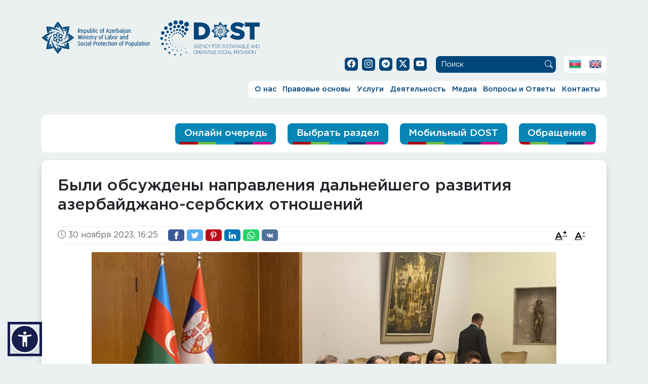

--- FILE ---
content_type: text/html; charset=UTF-8
request_url: https://dost.gov.az/ru/news/863
body_size: 9953
content:
<script>console.log('else block');</script><!DOCTYPE HTML>
<html lang="ru"  data-accw-position="bottom-left" data-accw-offsett="none">
<head>
<meta charset="utf-8"/>
<meta http-equiv="X-UA-Compatible" content="IE=edge">
<meta name="viewport" content="width=device-width, initial-scale=1.0">
<meta name="author" content="DOST Agentliyi">
<script type="application/ld+json">
{"@context": "http://schema.org","@type": "Organization","name": "DOST Agentliyi","url": "http://dost.gov.az","logo": "http://dost.gov.az/assets/images/dost-logo.png"}</script>
<title>Были обсуждены направления дальнейшего развития азербайджано-сербских отношений | DOST Agentliyi</title>
<meta name="description" content="Делегация, возглавляемая министром труда и социальной защиты населения Сахилем Бабаевым, который является сопредседателем Межправительственной комиссии по торгово-экономическому сотрудничеству между А" />
<meta property="fb:app_id" content="449770185652872"/>
<meta property="og:locale" content="ru_RU"/>
<meta property="og:site_name" content="dost.gov.az"/>
<meta property="og:type" content="website"/>
<meta property="og:title" content="Были обсуждены направления дальнейшего развития азербайджано-сербских отношений | DOST Agentliyi"/>
<meta property="og:description" content="Делегация, возглавляемая министром труда и социальной защиты населения Сахилем Бабаевым, который является сопредседателем Межправительственной комиссии по торгово-экономическому сотрудничеству между А"/>
<meta property="og:url" content="https://dost.gov.az/ru/news/863"/>
<meta property="og:image" content="https://dost.gov.az/melumat/media/g3kls472tmgwcswow4.jpg"/>
<meta property="og:image:type" content="2"/> 
<meta property="og:image:width" content="918"/> 
<meta property="og:image:height" content="425"/>
<meta name="twitter:image" content="https://dost.gov.az/melumat/media/g3kls472tmgwcswow4.jpg"/>
<meta name="twitter:card" content="summary_large_image"/>
<meta name="twitter:site" content="@dost.agentliyi"/>
<meta name="twitter:title" content="Были обсуждены направления дальнейшего развития азербайджано-сербских отношений | DOST Agentliyi"/>
<meta name="twitter:description" content="Делегация, возглавляемая министром труда и социальной защиты населения Сахилем Бабаевым, который является сопредседателем Межправительственной комиссии по торгово-экономическому сотрудничеству между А"/>

<link rel="alternate" hreflang="az" href="http://dost.gov.az/news/863" />
<link rel="alternate" hreflang="en" href="http://dost.gov.az/en/news/863" />
<link rel="alternate" hreflang="ru" href="http://dost.gov.az/ru/news/863" />

<link rel="apple-touch-icon" sizes="180x180" href="/assets/images/favicon/apple-touch-icon.png">
<link rel="icon" type="image/png" sizes="32x32" href="/assets/images/favicon/favicon-32x32.png">
<link rel="icon" type="image/png" sizes="16x16" href="/assets/images/favicon/favicon-16x16.png">
<link rel="manifest" href="/assets/images/favicon/site.webmanifest">
<link rel="mask-icon" href="/assets/images/favicon/safari-pinned-tab.svg" color="#00467a">
<link rel="shortcut icon" href="/assets/images/favicon/favicon.ico">
<meta name="msapplication-TileColor" content="#ffffff">
<meta name="msapplication-config" content="/assets/images/favicon/browserconfig.xml">
<meta name="theme-color" content="#00467a">
<link rel="stylesheet" href="/assets2/css/bootstrap.min.css" type="text/css" media="all">
<link rel="stylesheet" href="/assets/css/style.css?v=061120212330" type="text/css" media="all">
<link href="/assets2/css/bootstrap-icons.css" rel="stylesheet">
<link rel="stylesheet" href="/assets/css/slick.css" type="text/css" media="all">
  <link rel="stylesheet" href="/assets/css/jquery.fancybox.min.css" type="text/css" media="all"><link href="/assets2/css/style-new.css?v=6.3" rel="stylesheet">
<link rel="stylesheet" href="/assets/css/swiper-bundle.min.css" type="text/css" media="all">
	<link rel="stylesheet" href="/assets/css/swiper-custom.css" type="text/css" media="all">
<meta name="google-site-verification" content="RbL9W_1iOYhsBC2A3DyMKklKh16zm31QbHahtbfWmN4" />
</head>
<body data-page="other" data-max="0" data-min="0">



<div id="fb-root"></div>

<div class="container esas-blok">
<header class="basliq">
            <nav class="navbar navbar-expand-lg">
                <div class="container-fluid">
                  <div class="logos">
                  <a class="navbar-brand" href="https://sosial.gov.az/" target="_blank"><img src="/assets2/img/sosial-logo-en.svg" alt="Əmək və Əhalinin Sosial Müdafiəsi Nazirliyi"></a>
                  <a class="navbar-brand dost-logo" href="https://dost.gov.az/ru/"><img src="/assets2/img/dost-logo-en.svg" alt="DOST Agentliyi"></a>
                </div>

                  <div class="menu">

                  <div class="socials"> 
                    <ul class="nav social-nav">
                      <li class="nav-item"><a class="nav-link" target="_blank" href="https://www.facebook.com/dost.agentliyi/"><i class="bi bi-facebook"></i></a></li>
                      <li class="nav-item"><a class="nav-link" target="_blank" href="https://www.instagram.com/dost.agentliyi"><i class="bi bi-instagram"></i></a></li>
                      <li class="nav-item"><a class="nav-link" href="https://t.me/dostagentliyi"><i class="bi bi-telegram"></i></a></li>
                      <li class="nav-item"><a class="nav-link" target="_blank" href="https://x.com/dostagentliyi"><svg xmlns="http://www.w3.org/2000/svg" width="16" height="16" fill="currentColor" class="bi bi-twitter-x" viewBox="0 0 16 16">
  <path d="M12.6.75h2.454l-5.36 6.142L16 15.25h-4.937l-3.867-5.07-4.425 5.07H.316l5.733-6.57L0 .75h5.063l3.495 4.633L12.601.75Zm-.86 13.028h1.36L4.323 2.145H2.865z"/>
</svg></a></li>
                      <li class="nav-item"><a class="nav-link" target="_blank" href="https://www.youtube.com/c/dostagentliyi"><i class="bi bi-youtube"></i></a></li>
                    </ul>
                    <form action="https://dost.gov.az/axtar.php" method="get" accept-charset="utf-8" class="axtar-form">
                      <input class="axtar-input" type="search" id="qe" name="q" placeholder="Поиск">
                      <input type="hidden" name="dil" value="ru">
                      <button class="axtar-btn" type="submit"><i class="bi bi-search"></i></button>
                    </form>
                    <ul class="nav lang-nav">
                      <li class="nav-item"><a class="nav-link" href="http://dost.gov.az/news/863"><img src="/assets2/img/az.png" alt="AZ"></a></li><li class="nav-item"><a class="nav-link" href="http://dost.gov.az/en/news/863"><img src="/assets2/img/en.png" alt="EN"></a></li>                      
                      
                    </ul>
                  </div>

                  <div class="mobil-navbar">
                  <button class="navbar-toggler" type="button" data-bs-toggle="collapse" data-bs-target="#dostmenu" aria-controls="dostmenu" aria-expanded="false" aria-label="Toggle navigation">
                    <div class="x">
                      <input type="checkbox" id="menu-x" />
                      <label for="menu-x"><span></span></label>
                    </div>
                  </button>
                  </div>
                  <div class="collapse navbar-collapse" id="dostmenu">
                    <ul class="navbar-nav dostnav ml-auto">
  <li class="nav-item dropdown">
      <a class="nav-link dropdown-toggle" href="#" id="menu1" title="О нас" role="button" data-bs-toggle="dropdown" aria-haspopup="true" aria-expanded="false">О нас</a><ul class="dropdown-menu" aria-labelledby="menu1"><li><a class="dropdown-item" href="https://dost.gov.az/ru/page/mission-and-history" title="Миссия и история">Миссия и история</a></li><li><a class="dropdown-item" href="https://dost.gov.az/ru/page/struktur-rehberlik" title="Структура и руководство">Структура и руководство</a></li><li>
            <a class="dropdown-item" href="#" title="Политика" >Политика</a>
            <ul class="submenu dropdown-menu"><li><a class="dropdown-item" href="https://dost.gov.az/ru/page/ims-uzre-siyaset" >Политика ИСМ</a></li><li><a class="dropdown-item" href="https://dost.gov.az/ru/page/sosial-mesuliyyet-haqqinda-siyaset" >Политика социальной ответственности</a></li><li><a class="dropdown-item" href="https://dost.gov.az/ru/page/rusvet-eleyhine-siyaset" >Антикоррупционная политика</a></li><li><a class="dropdown-item" href="#" >Колл-центр 142</a><ul class="submenu dropdown-menu"><li><a class="dropdown-item" href="https://dost.gov.az/ru/page/cagri-ims-uzre-siyaset" >Политика ИСМ</a></li><li><a class="dropdown-item" href="https://dost.gov.az/ru/page/cagri-rusvet-eleyhine-siyaset" >Антикоррупционная политика</a></li></ul></li></ul></li><li><a class="dropdown-item" href="https://dost.gov.az/ru/page/mukafat-ve-sertifikatlarimiz" title="Награды и сертификаты">Награды и сертификаты</a></li><li><a class="dropdown-item" href="https://dost.gov.az/ru/partners" title="Партнеры">Партнеры</a></li></ul></li><li class="nav-item dropdown">
      <a class="nav-link dropdown-toggle" href="#" id="menu2" title="Правовые основы" role="button" data-bs-toggle="dropdown" aria-haspopup="true" aria-expanded="false">Правовые основы</a><ul class="dropdown-menu" aria-labelledby="menu2"><li>
            <a class="dropdown-item" href="#" title="Законодательство" >Законодательство</a>
            <ul class="submenu dropdown-menu"><li><a class="dropdown-item" href="http://e-qanun.az/framework/897" >Конституция</a></li><li><a class="dropdown-item" href="https://dost.gov.az/ru/page/konstitusiya-qanunlari" >Конституционные законы</a></li><li><a class="dropdown-item" href="https://dost.gov.az/ru/page/mecelleler" >Статьи</a></li><li><a class="dropdown-item" href="https://dost.gov.az/ru/page/qanunlar" >Законы</a></li><li><a class="dropdown-item" href="https://dost.gov.az/ru/page/qanunvericilik-ar-prezidentinin-fermanlari" >Указы</a></li><li><a class="dropdown-item" href="https://dost.gov.az/ru/page/qanunvericilik-ar-prezidentinin-serencamlari" >Распоряжения</a></li><li><a class="dropdown-item" href="https://dost.gov.az/ru/page/qanunvericilik-nazirler-kabinetinin-qerar-ve-serencamlari" >Решения и распоряжения Кабинета Министров</a></li><li><a class="dropdown-item" href="https://dost.gov.az/ru/page/eesmn-terefinden-qebul-edilen-aktlar" >Акты, принятые МТСЗН</a></li><li><a class="dropdown-item" href="https://dost.gov.az/ru/page/diger-orqanlarin-aktlari" >Акты других органов</a></li></ul></li><li>
            <a class="dropdown-item" href="#" title="Нормативные акты" >Нормативные акты</a>
            <ul class="submenu dropdown-menu"><li><a class="dropdown-item" href="https://dost.gov.az/ru/page/ar-prezidentinin-fermanlari" >Указы</a></li><li><a class="dropdown-item" href="https://dost.gov.az/ru/page/aze-prezidnetin-serencamlari" >Распоряжения</a></li><li><a class="dropdown-item" href="https://dost.gov.az/ru/page/nazirler-kabinetinin-qerar-ve-serencamlari" >Решения и распоряжения Кабинета Министров</a></li></ul></li><li><a class="dropdown-item" href="https://dost.gov.az/ru/page/nizamname" title="Устав">Устав</a></li><li><a class="dropdown-item" href="https://dost.gov.az/ru/page/xidmetlerin-gosterilme-qaydasi" title="Правила предоставления услуг">Правила предоставления услуг</a></li><li><a class="dropdown-item" href="https://dost.gov.az/ru/services" title="Паспорта услуг">Паспорта услуг</a></li></ul></li><li class="nav-item dropdown">
      <a class="nav-link dropdown-toggle" href="#" id="menu3" title="Услуги" role="button" data-bs-toggle="dropdown" aria-haspopup="true" aria-expanded="false">Услуги</a>
      <ul class="dropdown-menu" aria-labelledby="menu3"><a class="dropdown-item" href="https://dost.gov.az/ru/services/issue-of-references" title="Выдача справок">Выдача справок</a><a class="dropdown-item" href="https://dost.gov.az/ru/services/labor-relations" title="Трудовые отношения">Трудовые отношения</a><a class="dropdown-item" href="https://dost.gov.az/ru/services/disability" title="Инвалидность">Инвалидность</a><a class="dropdown-item" href="https://dost.gov.az/ru/services/employment" title="Занятость">Занятость</a><a class="dropdown-item" href="https://dost.gov.az/ru/services/labor-pensions-and-social-benefits" title="Трудовые пенсии и социальные выплаты">Трудовые пенсии и социальные выплаты</a><a class="dropdown-item" href="https://dost.gov.az/ru/services/adoption" title="Усыновление">Усыновление</a><a class="dropdown-item" href="https://dost.gov.az/ru/services/targeted-state-social-assistance" title="Адресная государственная социальная помощь">Адресная государственная социальная помощь</a><a class="dropdown-item" href="https://dost.gov.az/ru/services/assignment-of-the-presidential-grant" title="Президентские стипендии">Президентские стипендии</a><a class="dropdown-item" href="https://dost.gov.az/ru/services/sosial-sigorta" title="Индивидуальный счет в системе социального страхования">Индивидуальный счет в системе социального страхования</a><a class="dropdown-item" href="https://dost.gov.az/ru/services/state-compulsory-personal-insurance-payments" title="Платежи по обязательному государственному личному страхованию">Платежи по обязательному государственному личному страхованию</a><a class="dropdown-item" href="https://dost.gov.az/ru/services/social-services" title="Социальные услуги">Социальные услуги</a><a class="dropdown-item" href="https://dost.gov.az/ru/services/foster-family" title="Услуги предоставляемые в сфере приемной семьи">Услуги предоставляемые в сфере приемной семьи</a><a class="dropdown-item" href="https://dost.gov.az/ru/services/parental-care" title="Защита прав детей, оставшихся без попечения родителей">Защита прав детей, оставшихся без попечения родителей</a><a class="dropdown-item" href="https://dost.gov.az/ru/services/functional-supportive-service" title="Cлужбы функциональной поддержки">Cлужбы функциональной поддержки</a></ul></li><li class="nav-item dropdown">
      <a class="nav-link dropdown-toggle" href="#" id="menu4" title="Деятельность" role="button" data-bs-toggle="dropdown" aria-haspopup="true" aria-expanded="false">Деятельность</a><ul class="dropdown-menu" aria-labelledby="menu4"><li><a class="dropdown-item" href="https://dost.gov.az/ru/page/projects" title="Проекты">Проекты</a></li><li><a class="dropdown-item" href="https://dost.gov.az/ru/announcements" title="Закупки">Закупки</a></li><li><a class="dropdown-item" href="https://dost.gov.az/ru/statistics" title="Статистика">Статистика</a></li><li><a class="dropdown-item" href="https://dost.gov.az/ru/page/reports" title="Отчёты">Отчёты</a></li></ul></li><li class="nav-item dropdown">
      <a class="nav-link dropdown-toggle" href="#" id="menu5" title="Медиа" role="button" data-bs-toggle="dropdown" aria-haspopup="true" aria-expanded="false">Медиа</a>
      <ul class="dropdown-menu" aria-labelledby="menu5"><a class="dropdown-item" href="https://dost.gov.az/ru/news" title="Новости">Новости</a><a class="dropdown-item" href="https://dost.gov.az/ru/gallery" title="Галерея">Галерея</a></ul></li><li class="nav-item dropdown">
      <a class="nav-link dropdown-toggle" href="#" id="menu8" title="Вопросы и Ответы" role="button" data-bs-toggle="dropdown" aria-haspopup="true" aria-expanded="false">Вопросы и Ответы</a>
      <ul class="dropdown-menu" aria-labelledby="menu8"><a class="dropdown-item" href="https://e-sosial.az/#/faq" title="Банк вопросов"target="_blank" rel="nofollow">Банк вопросов</a><a class="dropdown-item" href="https://dost.gov.az/ru/faq" title="Часто задаваемые вопросы">Часто задаваемые вопросы</a></ul></li><li class="nav-item dropdown">
      <a class="nav-link dropdown-toggle" href="#" id="menu9" title="Контакты" role="button" data-bs-toggle="dropdown" aria-haspopup="true" aria-expanded="false">Контакты</a>
      <ul class="dropdown-menu" aria-labelledby="menu9"><a class="dropdown-item" href="https://dost.gov.az/ru/dost-centers" title="Центры DOST">Центры DOST</a><a class="dropdown-item" href="https://dost.gov.az/ru/page/reception-days" title="Дни приёма">Дни приёма</a><a class="dropdown-item" href="https://dost.gov.az/ru/contact" title="Связь с нами">Связь с нами</a><a class="dropdown-item" href="https://e-sosial.az/#/index?page=openDialog" title="Написать письмо"target="_blank" rel="nofollow">Написать письмо</a><a class="dropdown-item" href="https://dost.gov.az/ru/page/career" title="Карьера">Карьера</a></ul></li>
                    <!-- <li class="nav-item"><a class="nav-link active" aria-current="page" href="#">Haqqımızda</a></li>
                      <li class="nav-item dropdown">
                        <a class="nav-link dropdown-toggle" href="#" role="button" data-bs-toggle="dropdown" aria-expanded="false">Hüquqi çərçivə</a>
                        <ul class="dropdown-menu">
                          <li><a class="dropdown-item" href="#">Alt menu 1</a></li>
                          <li><a class="dropdown-item" href="#">Alt menu 2</a></li>
                          <li><a class="dropdown-item" href="#"> Dropdown item 2 &raquo; </a>
                          <ul class="submenu dropdown-menu">
                            <li><a class="dropdown-item" href="#">Submenu item 1</a></li>
                            <li><a class="dropdown-item" href="#">Submenu item 2</a></li>
                          </ul>
                          </li>
                        </ul>
                      </li>
                      <li class="nav-item"><a class="nav-link" href="#">Xidmətlər</a></li>
                      <li class="nav-item"><a class="nav-link" href="#">Fəaliyyət</a></li>
                      <li class="nav-item"><a class="nav-link" href="#">Media</a></li>
                      <li class="nav-item"><a class="nav-link" href="#">Sual-Cavab</a></li>
                      <li class="nav-item"><a class="nav-link" href="#">Əlaqə</a></li>

-->




                    </ul>
                  </div>
                </div>

                <div class="cagri142"><img src="/assets2/img/telefon.svg" alt="142 Çağrı Mərkəzi"><div class="col"><p>142</p><span>Колл-центр</span></div></div>
                </div>
              </nav>
        </header>

       <section class="info-bar"><div class="row">
            <div class="col-12 btn-bolnovbe">
              <a href="https://dost.gov.az/novbe.php" class="btn-bolme b-nov">Онлайн очередь</a>
              <a href="#" class="btn-bolme b-bol" data-bs-toggle="modal" data-bs-target="#bolmeModal">Выбрать раздел</a>
              <a href="https://dost.gov.az/seyyar-dost.php?dil=ru" class="btn-bolme b-sey">Мобильный DOST</a>
              <a href="https://e-sosial.az/#/index?page=openDialog" class="btn-bolme b-mur" target="_blank" rel="nofollow">Обращение</a>

            </div></div></section></div>
<div class=homepage__container><section class="container tarix-bolme mb-5">
<div class="row">
<div class="col-12">

<div class="xeber-inner shadow">
<div class="xeber-head"><h1>Были обсуждены направления дальнейшего развития азербайджано-сербских отношений</h1></div>
<div class="xeber-info"><div class="xeber-tarix"><i class="bi bi-clock"></i> 30 ноября 2023, 16:25</div> 
<div class="xeber-paylas">
<!-- Sharingbutton Facebook -->
<a class="resp-sharing-button__link" href="https://facebook.com/sharer/sharer.php?u=https%3A%2F%2Fdost.gov.az%2Fru%2Fnews%2F863" target="_blank" rel="noopener" aria-label="">
  <div class="resp-sharing-button resp-sharing-button--facebook resp-sharing-button--small"><div aria-hidden="true" class="resp-sharing-button__icon resp-sharing-button__icon--solid">
    <svg xmlns="http://www.w3.org/2000/svg" viewBox="0 0 24 24"><path d="M18.77 7.46H14.5v-1.9c0-.9.6-1.1 1-1.1h3V.5h-4.33C10.24.5 9.5 3.44 9.5 5.32v2.15h-3v4h3v12h5v-12h3.85l.42-4z"/></svg>
    </div>
  </div>
</a>

<!-- Sharingbutton Twitter -->
<a class="resp-sharing-button__link" href="https://twitter.com/intent/tweet/?text=%D0%91%D1%8B%D0%BB%D0%B8%20%D0%BE%D0%B1%D1%81%D1%83%D0%B6%D0%B4%D0%B5%D0%BD%D1%8B%20%D0%BD%D0%B0%D0%BF%D1%80%D0%B0%D0%B2%D0%BB%D0%B5%D0%BD%D0%B8%D1%8F%20%D0%B4%D0%B0%D0%BB%D1%8C%D0%BD%D0%B5%D0%B9%D1%88%D0%B5%D0%B3%D0%BE%20%D1%80%D0%B0%D0%B7%D0%B2%D0%B8%D1%82%D0%B8%D1%8F%20%D0%B0%D0%B7%D0%B5%D1%80%D0%B1%D0%B0%D0%B9%D0%B4%D0%B6%D0%B0%D0%BD%D0%BE-%D1%81%D0%B5%D1%80%D0%B1%D1%81%D0%BA%D0%B8%D1%85%20%D0%BE%D1%82%D0%BD%D0%BE%D1%88%D0%B5%D0%BD%D0%B8%D0%B9&amp;url=https%3A%2F%2Fdost.gov.az%2Fru%2Fnews%2F863" target="_blank" rel="noopener" aria-label="">
  <div class="resp-sharing-button resp-sharing-button--twitter resp-sharing-button--small"><div aria-hidden="true" class="resp-sharing-button__icon resp-sharing-button__icon--solid">
    <svg xmlns="http://www.w3.org/2000/svg" viewBox="0 0 24 24"><path d="M23.44 4.83c-.8.37-1.5.38-2.22.02.93-.56.98-.96 1.32-2.02-.88.52-1.86.9-2.9 1.1-.82-.88-2-1.43-3.3-1.43-2.5 0-4.55 2.04-4.55 4.54 0 .36.03.7.1 1.04-3.77-.2-7.12-2-9.36-4.75-.4.67-.6 1.45-.6 2.3 0 1.56.8 2.95 2 3.77-.74-.03-1.44-.23-2.05-.57v.06c0 2.2 1.56 4.03 3.64 4.44-.67.2-1.37.2-2.06.08.58 1.8 2.26 3.12 4.25 3.16C5.78 18.1 3.37 18.74 1 18.46c2 1.3 4.4 2.04 6.97 2.04 8.35 0 12.92-6.92 12.92-12.93 0-.2 0-.4-.02-.6.9-.63 1.96-1.22 2.56-2.14z"/></svg>
    </div>
  </div>
</a>

<!-- Sharingbutton Pinterest -->
<a class="resp-sharing-button__link" href="https://pinterest.com/pin/create/button/?url=https%3A%2F%2Fdost.gov.az%2Fru%2Fnews%2F863&amp;media=https%3A%2F%2Fdost.gov.az%2Fru%2Fnews%2F863&amp;description=%D0%91%D1%8B%D0%BB%D0%B8%20%D0%BE%D0%B1%D1%81%D1%83%D0%B6%D0%B4%D0%B5%D0%BD%D1%8B%20%D0%BD%D0%B0%D0%BF%D1%80%D0%B0%D0%B2%D0%BB%D0%B5%D0%BD%D0%B8%D1%8F%20%D0%B4%D0%B0%D0%BB%D1%8C%D0%BD%D0%B5%D0%B9%D1%88%D0%B5%D0%B3%D0%BE%20%D1%80%D0%B0%D0%B7%D0%B2%D0%B8%D1%82%D0%B8%D1%8F%20%D0%B0%D0%B7%D0%B5%D1%80%D0%B1%D0%B0%D0%B9%D0%B4%D0%B6%D0%B0%D0%BD%D0%BE-%D1%81%D0%B5%D1%80%D0%B1%D1%81%D0%BA%D0%B8%D1%85%20%D0%BE%D1%82%D0%BD%D0%BE%D1%88%D0%B5%D0%BD%D0%B8%D0%B9" target="_blank" rel="noopener" aria-label="">
  <div class="resp-sharing-button resp-sharing-button--pinterest resp-sharing-button--small"><div aria-hidden="true" class="resp-sharing-button__icon resp-sharing-button__icon--solid">
    <svg xmlns="http://www.w3.org/2000/svg" viewBox="0 0 24 24"><path d="M12.14.5C5.86.5 2.7 5 2.7 8.75c0 2.27.86 4.3 2.7 5.05.3.12.57 0 .66-.33l.27-1.06c.1-.32.06-.44-.2-.73-.52-.62-.86-1.44-.86-2.6 0-3.33 2.5-6.32 6.5-6.32 3.55 0 5.5 2.17 5.5 5.07 0 3.8-1.7 7.02-4.2 7.02-1.37 0-2.4-1.14-2.07-2.54.4-1.68 1.16-3.48 1.16-4.7 0-1.07-.58-1.98-1.78-1.98-1.4 0-2.55 1.47-2.55 3.42 0 1.25.43 2.1.43 2.1l-1.7 7.2c-.5 2.13-.08 4.75-.04 5 .02.17.22.2.3.1.14-.18 1.82-2.26 2.4-4.33.16-.58.93-3.63.93-3.63.45.88 1.8 1.65 3.22 1.65 4.25 0 7.13-3.87 7.13-9.05C20.5 4.15 17.18.5 12.14.5z"/></svg>
    </div>
  </div>
</a>

<!-- Sharingbutton LinkedIn -->
<a class="resp-sharing-button__link" href="https://www.linkedin.com/shareArticle?mini=true&amp;url=https%3A%2F%2Fdost.gov.az%2Fru%2Fnews%2F863&amp;title=%D0%91%D1%8B%D0%BB%D0%B8%20%D0%BE%D0%B1%D1%81%D1%83%D0%B6%D0%B4%D0%B5%D0%BD%D1%8B%20%D0%BD%D0%B0%D0%BF%D1%80%D0%B0%D0%B2%D0%BB%D0%B5%D0%BD%D0%B8%D1%8F%20%D0%B4%D0%B0%D0%BB%D1%8C%D0%BD%D0%B5%D0%B9%D1%88%D0%B5%D0%B3%D0%BE%20%D1%80%D0%B0%D0%B7%D0%B2%D0%B8%D1%82%D0%B8%D1%8F%20%D0%B0%D0%B7%D0%B5%D1%80%D0%B1%D0%B0%D0%B9%D0%B4%D0%B6%D0%B0%D0%BD%D0%BE-%D1%81%D0%B5%D1%80%D0%B1%D1%81%D0%BA%D0%B8%D1%85%20%D0%BE%D1%82%D0%BD%D0%BE%D1%88%D0%B5%D0%BD%D0%B8%D0%B9&amp;summary=%D0%91%D1%8B%D0%BB%D0%B8%20%D0%BE%D0%B1%D1%81%D1%83%D0%B6%D0%B4%D0%B5%D0%BD%D1%8B%20%D0%BD%D0%B0%D0%BF%D1%80%D0%B0%D0%B2%D0%BB%D0%B5%D0%BD%D0%B8%D1%8F%20%D0%B4%D0%B0%D0%BB%D1%8C%D0%BD%D0%B5%D0%B9%D1%88%D0%B5%D0%B3%D0%BE%20%D1%80%D0%B0%D0%B7%D0%B2%D0%B8%D1%82%D0%B8%D1%8F%20%D0%B0%D0%B7%D0%B5%D1%80%D0%B1%D0%B0%D0%B9%D0%B4%D0%B6%D0%B0%D0%BD%D0%BE-%D1%81%D0%B5%D1%80%D0%B1%D1%81%D0%BA%D0%B8%D1%85%20%D0%BE%D1%82%D0%BD%D0%BE%D1%88%D0%B5%D0%BD%D0%B8%D0%B9&amp;source=https%3A%2F%2Fdost.gov.az%2Fru%2Fnews%2F863" target="_blank" rel="noopener" aria-label="">
  <div class="resp-sharing-button resp-sharing-button--linkedin resp-sharing-button--small"><div aria-hidden="true" class="resp-sharing-button__icon resp-sharing-button__icon--solid">
    <svg xmlns="http://www.w3.org/2000/svg" viewBox="0 0 24 24"><path d="M6.5 21.5h-5v-13h5v13zM4 6.5C2.5 6.5 1.5 5.3 1.5 4s1-2.4 2.5-2.4c1.6 0 2.5 1 2.6 2.5 0 1.4-1 2.5-2.6 2.5zm11.5 6c-1 0-2 1-2 2v7h-5v-13h5V10s1.6-1.5 4-1.5c3 0 5 2.2 5 6.3v6.7h-5v-7c0-1-1-2-2-2z"/></svg>
    </div>
  </div>
</a>

<!-- Sharingbutton WhatsApp -->
<a class="resp-sharing-button__link" href="whatsapp://send?text=%D0%91%D1%8B%D0%BB%D0%B8%20%D0%BE%D0%B1%D1%81%D1%83%D0%B6%D0%B4%D0%B5%D0%BD%D1%8B%20%D0%BD%D0%B0%D0%BF%D1%80%D0%B0%D0%B2%D0%BB%D0%B5%D0%BD%D0%B8%D1%8F%20%D0%B4%D0%B0%D0%BB%D1%8C%D0%BD%D0%B5%D0%B9%D1%88%D0%B5%D0%B3%D0%BE%20%D1%80%D0%B0%D0%B7%D0%B2%D0%B8%D1%82%D0%B8%D1%8F%20%D0%B0%D0%B7%D0%B5%D1%80%D0%B1%D0%B0%D0%B9%D0%B4%D0%B6%D0%B0%D0%BD%D0%BE-%D1%81%D0%B5%D1%80%D0%B1%D1%81%D0%BA%D0%B8%D1%85%20%D0%BE%D1%82%D0%BD%D0%BE%D1%88%D0%B5%D0%BD%D0%B8%D0%B9%20https%3A%2F%2Fdost.gov.az%2Fru%2Fnews%2F863" target="_blank" rel="noopener" aria-label="">
  <div class="resp-sharing-button resp-sharing-button--whatsapp resp-sharing-button--small"><div aria-hidden="true" class="resp-sharing-button__icon resp-sharing-button__icon--solid">
    <svg xmlns="http://www.w3.org/2000/svg" viewBox="0 0 24 24"><path d="M20.1 3.9C17.9 1.7 15 .5 12 .5 5.8.5.7 5.6.7 11.9c0 2 .5 3.9 1.5 5.6L.6 23.4l6-1.6c1.6.9 3.5 1.3 5.4 1.3 6.3 0 11.4-5.1 11.4-11.4-.1-2.8-1.2-5.7-3.3-7.8zM12 21.4c-1.7 0-3.3-.5-4.8-1.3l-.4-.2-3.5 1 1-3.4L4 17c-1-1.5-1.4-3.2-1.4-5.1 0-5.2 4.2-9.4 9.4-9.4 2.5 0 4.9 1 6.7 2.8 1.8 1.8 2.8 4.2 2.8 6.7-.1 5.2-4.3 9.4-9.5 9.4zm5.1-7.1c-.3-.1-1.7-.9-1.9-1-.3-.1-.5-.1-.7.1-.2.3-.8 1-.9 1.1-.2.2-.3.2-.6.1s-1.2-.5-2.3-1.4c-.9-.8-1.4-1.7-1.6-2-.2-.3 0-.5.1-.6s.3-.3.4-.5c.2-.1.3-.3.4-.5.1-.2 0-.4 0-.5C10 9 9.3 7.6 9 7c-.1-.4-.4-.3-.5-.3h-.6s-.4.1-.7.3c-.3.3-1 1-1 2.4s1 2.8 1.1 3c.1.2 2 3.1 4.9 4.3.7.3 1.2.5 1.6.6.7.2 1.3.2 1.8.1.6-.1 1.7-.7 1.9-1.3.2-.7.2-1.2.2-1.3-.1-.3-.3-.4-.6-.5z"/></svg>
    </div>
  </div>
</a>

<!-- Sharingbutton VK -->
<a class="resp-sharing-button__link" href="http://vk.com/share.php?title=%D0%91%D1%8B%D0%BB%D0%B8%20%D0%BE%D0%B1%D1%81%D1%83%D0%B6%D0%B4%D0%B5%D0%BD%D1%8B%20%D0%BD%D0%B0%D0%BF%D1%80%D0%B0%D0%B2%D0%BB%D0%B5%D0%BD%D0%B8%D1%8F%20%D0%B4%D0%B0%D0%BB%D1%8C%D0%BD%D0%B5%D0%B9%D1%88%D0%B5%D0%B3%D0%BE%20%D1%80%D0%B0%D0%B7%D0%B2%D0%B8%D1%82%D0%B8%D1%8F%20%D0%B0%D0%B7%D0%B5%D1%80%D0%B1%D0%B0%D0%B9%D0%B4%D0%B6%D0%B0%D0%BD%D0%BE-%D1%81%D0%B5%D1%80%D0%B1%D1%81%D0%BA%D0%B8%D1%85%20%D0%BE%D1%82%D0%BD%D0%BE%D1%88%D0%B5%D0%BD%D0%B8%D0%B9&amp;url=https%3A%2F%2Fdost.gov.az%2Fru%2Fnews%2F863" target="_blank" rel="noopener" aria-label="">
  <div class="resp-sharing-button resp-sharing-button--vk resp-sharing-button--small"><div aria-hidden="true" class="resp-sharing-button__icon resp-sharing-button__icon--solid">
    <svg xmlns="http://www.w3.org/2000/svg" viewBox="0 0 24 24"><path d="M21.547 7h-3.29a.743.743 0 0 0-.655.392s-1.312 2.416-1.734 3.23C14.734 12.813 14 12.126 14 11.11V7.603A1.104 1.104 0 0 0 12.896 6.5h-2.474a1.982 1.982 0 0 0-1.75.813s1.255-.204 1.255 1.49c0 .42.022 1.626.04 2.64a.73.73 0 0 1-1.272.503 21.54 21.54 0 0 1-2.498-4.543.693.693 0 0 0-.63-.403h-2.99a.508.508 0 0 0-.48.685C3.005 10.175 6.918 18 11.38 18h1.878a.742.742 0 0 0 .742-.742v-1.135a.73.73 0 0 1 1.23-.53l2.247 2.112a1.09 1.09 0 0 0 .746.295h2.953c1.424 0 1.424-.988.647-1.753-.546-.538-2.518-2.617-2.518-2.617a1.02 1.02 0 0 1-.078-1.323c.637-.84 1.68-2.212 2.122-2.8.603-.804 1.697-2.507.197-2.507z"/></svg>
    </div>
  </div>
</a>
<a class="resp-sharing-button__link">
</a>

</div><div class="xeber-tarix"><div class="tag-cloud"></div></div>
<div class="font-control">
<a href="#" class="olcu boyuk" id="artir" title="Böyük şirif">A<sup>+<sup></a>
<a href="#" class="olcu kicik" id="azalt" title="Kiçik şirif">A<sup>-<sup></a>
</div>

</div>
<div class="xeber-metn" data-size="16"><div class="sekil-con"><img class="xeber-img" src="https://dost.gov.az/melumat/media/g3kls472tmgwcswow4.jpg" alt="Были обсуждены направления дальнейшего развития азербайджано-сербских отношений"></div>
<p>Делегация, возглавляемая министром труда и социальной защиты населения Сахилем Бабаевым, который является сопредседателем Межправительственной комиссии по торгово-экономическому сотрудничеству между Азербайджаном и Сербией, находится с визитом в Сербии.</p>
<p>Делегация, побывав в парк «Тасмайдан» в столице Сербии Белграде, возложила цветы к памятнику общенациональному лидеру Гейдару Алиеву и почтила его память.</p>
<p>Также был посещен Парк Дружбы в Белграде, где в связи со 100-летием великого лидера Гейдара Алиева были посажены 100 деревьев платана.</p>
<p>На встрече с министром труда, занятости, ветеранов и социальной защиты Сербии и сербским сопредседателем Межправительственной комиссии по торгово-экономическому сотрудничеству между Азербайджаном и Сербией Николой Селаковичем С.Бабаев отметил, что в  благодаря политической воле и усилиям глав государств двух стран отношения между нашими странами развивались и вышли на уровень стратегического партнерства.</p>
<p>На встрече были обсуждены вопросы увеличения двусторонних и транзитных грузопотоков, продвижения взаимных инвестиций, будущих новых совместных проектов, а также расширения сотрудничества в сферах труда, занятости и социальной защиты.</p>
</div><section id="qalereya">
  <div class="container">
    <div class="row">
          <div class="col-md-3 mb-3">
                     <a data-fancybox="gallery" href="/melumat/media/65687fb9106e9.jpg">
                         <img src="/melumat/media/th_65687fb9106e9.jpg">
                     </a>
                 </div><div class="col-md-3 mb-3">
                     <a data-fancybox="gallery" href="/melumat/media/65687fb92df9c.jpg">
                         <img src="/melumat/media/th_65687fb92df9c.jpg">
                     </a>
                 </div><div class="col-md-3 mb-3">
                     <a data-fancybox="gallery" href="/melumat/media/65687fb97a1af.jpg">
                         <img src="/melumat/media/th_65687fb97a1af.jpg">
                     </a>
                 </div>
      </div>
    </div>
  </div>
</section></div>
</div>
</div>
</section></div><footer class="container-footer dost-footer">
<div class="row">

<div class="footer-map"></div>

<div class="footer-cats-c mbol">
<div class=footer-logo></div>Обеспечить оперативный и удобный доступ населения к услугам в сфере занятости, труда, социальной защиты и обеспечения через сеть DOST центров с использованием инновационных подходов и  современных электронных разработок</div>

<div class="footer-cats-x mbol">
<h5>Услуги</h5>
<ul class="nav flex-column"><li class="nav-item"><a class="nav-link" href="https://dost.gov.az/ru/services/issue-of-references" title="Выдача справок">Выдача справок</a></li><li class="nav-item"><a class="nav-link" href="https://dost.gov.az/ru/services/labor-relations" title="Трудовые отношения">Трудовые отношения</a></li><li class="nav-item"><a class="nav-link" href="https://dost.gov.az/ru/services/disability" title="Инвалидность">Инвалидность</a></li><li class="nav-item"><a class="nav-link" href="https://dost.gov.az/ru/services/employment" title="Занятость">Занятость</a></li><li class="nav-item"><a class="nav-link" href="https://dost.gov.az/ru/services/labor-pensions-and-social-benefits" title="Трудовая пенсия и социальные выплаты">Трудовая пенсия и социальные выплаты</a></li><li class="nav-item"><a class="nav-link" href="https://dost.gov.az/ru/services/adoption" title="Усыновление">Усыновление</a></li><li class="nav-item"><a class="nav-link" href="https://dost.gov.az/ru/services/targeted-state-social-assistance" title="Адресная государственная социальная помощь">Адресная государственная социальная помощь</a></li><li class="nav-item"><a class="nav-link" href="https://dost.gov.az/ru/services/assignment-of-the-presidential-grant" title="Стипендии Президента Азербайджанской Республики">Стипендии Президента Азербайджанской Республики</a></li><li class="nav-item"><a class="nav-link" href="https://dost.gov.az/ru/services/sosial-sigorta" title="Социальная страховка">Социальная страховка</a></li><li class="nav-item"><a class="nav-link" href="https://dost.gov.az/ru/services/social-services" title="Социальные услуги">Социальные услуги</a></li><li class="nav-item"><a class="nav-link" href="https://dost.gov.az/ru/services/functional-supportive-service" title="Дополнительные услуги">Дополнительные услуги</a></li><li class="nav-item"><a class="nav-link" href="https://dost.gov.az/ru/services/foster-family" title="Услуги предоставляемые в сфере приемной семьи">Услуги предоставляемые в сфере приемной семьи</a></li><li class="nav-item"><a class="nav-link" href="https://dost.gov.az/ru/services/parental-care" title="Защита прав детей, оставшихся без попечения родителей">Защита прав детей, оставшихся без попечения родителей</a></li></ul>
</div>

<div class="footer-cats-a mbol">
<div class="sosial-section">
<h5>DOST в соцсетях</h5>
<a href="https://www.facebook.com/dost.agentliyi/" target="_blank" class="social" title="Facebook"><i class="icon-facebook"></i></a>
<a href="https://www.instagram.com/dost.agentliyi/" target="_blank" class="social" title="Instagram"><i class="icon-instagram"></i></a>
<a href="https://t.me/dostagentliyi" target="_blank" class="social" title="Telegram"><i class="bi bi-telegram"></i></a>
<a href="https://x.com/dostagentliyi" target="_blank" class="social" title="X"><svg xmlns="http://www.w3.org/2000/svg" width="22" height="22" fill="currentColor" class="bi bi-twitter-x" viewBox="0 0 16 16">
  <path d="M12.6.75h2.454l-5.36 6.142L16 15.25h-4.937l-3.867-5.07-4.425 5.07H.316l5.733-6.57L0 .75h5.063l3.495 4.633L12.601.75Zm-.86 13.028h1.36L4.323 2.145H2.865z"/>
</svg></a>
<a href="https://www.youtube.com/c/dostagentliyi" target="_blank" class="social" title="YouTube"><i class="icon-youtube"></i></a>
</div>
<div class="iso-icons"><a href="https://dost.gov.az/ru/page/mukafat-ve-sertifikatlarimiz"><img src="/melumat2/diger/iso-logos.png" width="300px"></a></div>
<a href="https://dost.gov.az/ru/page/mukafat-ve-sertifikatlarimiz"><img src="/assets2/img/issa-logo-white.png" alt="ISSA"></a>
</div>
</div>
</footer>

<section class="container-fluid cr">
<p class="cr-txt">© 2025 DOST - Агентство Устойчивого и Оперативного Социального Обеспечения</p>
</section>

<!-- Modal -->

<style>
.gmnoprint, .gm-style-cc {display:none;}
</style>
<div class="modal mapModal fade" id="mapModal" tabindex="-1" aria-labelledby="mapModal" aria-hidden="true">
  <div class="modal-dialog modal-dialog-centered modal-xl">
    <div class="modal-content map">
      <!-- <div class="modal-header" style="position:absolute">
        <button type="button" class="btn-close" data-bs-dismiss="modal"  style="display:none;position:absolute; right:0;"></button>
      </div> -->
      <div class="modal-body" style="padding:0px">
        <div id="map"></div>
      </div>
    </div>
  </div>
</div>
<div class="modal goster fade" id="bolmeModal" tabindex="-1" aria-labelledby="bolmeModal" aria-hidden="true">
  <div class="modal-dialog modal-xl">
    <div class="modal-content">
      <div class="modal-header">
        <button type="button" class="btn-close" data-bs-dismiss="modal"></button>
      </div>
      <div class="modal-body">
        <div class="row">
          <div class="col-12 col-lg-3"></div>
          <div class="col-12 col-lg-9"><h3 class="modalh3">Здравствуйте, уважаемый гражданин.</h3></div>
        </div>
        <div class="bolmeBg">
          <div class="row kicikbasliq">
            <div class="col-12 col-lg-3"></div>
            <div class="col-12 col-lg-7"><h3>Выберите интересующий Вас раздел</h3></div>
            <div class="col-12 bas-btn"><a href="https://dost.gov.az/" class="modal-btn">Главная страница</a></div>
          </div>
          <div class="row sekil-menu-bol">
            <div class="col-12 col-lg-3">
            </div>
            <div class="col-12 col-lg-9">
              <div class="row"><div class="col-12 col-md-6 col-lg-6"><a href="https://dost.gov.az/ru/xidmet/emek-pensiyacisi" class="mlink">Пенсионерам </a><a href="https://dost.gov.az/ru/xidmet/azteminatli-aile-uzvu" class="mlink">Малообеспеченным семьям</a><a href="https://dost.gov.az/ru/xidmet/sosial-muavinet-ve-teqaud-alan" class="mlink">Людям, получающие социальное пособие или стипендии</a><a href="https://dost.gov.az/ru/xidmet/sigortaolunan" class="mlink">Застрахованным лицам</a></div><div class="col-12 col-md-6 col-lg-6"><a href="https://dost.gov.az/ru/xidmet/elilliyi-olan-sexs" class="mlink">Гражданам, имеющие инвалидность </a><a href="https://dost.gov.az/ru/xidmet/issizler-ve-isaxtaran-sexs" class="mlink">Безработным лицам</a><a href="https://dost.gov.az/ru/xidmet/sehid-ailesi-uzvu-muharibe-veterani" class="mlink">Членам семьи шехида / ветеранам войны</a><a href="https://dost.gov.az/ru/xidmet/sosial-xidmete-ehtiyaci-olan-sexs" class="mlink">Лицам, нуждающимся в социальной услуге </a></div></div>
            </div>
          </div>
          <div class="close-btn"><a href="#" class="modal-btn" data-bs-dismiss="modal">Закрыть</a></div>
        </div>
        <img class="bolmeQiz" src="/assets2/img/bolmeQiz.png" alt="Выбрать раздел"/>
      </div>
    </div>
  </div>
</div>

<script src="/assets2/js/jquery.min.js"></script>
<script src="/assets2/js/bootstrap.min.js"></script>
<script src="/assets/js/slick.js"></script>
<script src="/assets/js/jquery.fancybox.min.js"></script><script src="/assets/js/index.js?v=3.1"></script>
<script src="/assets2/js/swiper-bundle.min.js"></script>
<script src="/assets2/js/swiperManager.js?ver=10"></script>

<!-- Global site tag (gtag.js) - Google Analytics -->
<script async src="https://www.googletagmanager.com/gtag/js?id=UA-167265793-1"></script>
<script src="https://maps.googleapis.com/maps/api/js?key=AIzaSyCL9B1kWAMJ-WAi65RUrMHocs_wDkq2ggI&callback=initMap2&v=weekly&channel=2" async></script>
<script>
  window.dataLayer = window.dataLayer || [];
  function gtag(){dataLayer.push(arguments);}
  gtag('js', new Date());

  gtag('config', 'UA-167265793-1');
</script>
<!-- DOST Widget Code -->
<script src="https://livechat-widget.sosial.gov.az/app.js"></script>
<script type="text/javascript">
	DOST("init", {
		app_id: "62e4ee46c2b885cb6897fab01f039ded",
		proactiveTime:30000,
		repeatProactiveMessage:true
	});
</script>
<!-- DOST Widget Code -->
<script src="https://accessibility.cert.gov.az/acc-widget.min.js" defer></script>
</body>
</html>
<style>
.tag-cloud {
    margin: 10px 0;
}

.tag {
    display: inline-block;
    padding: 5px 10px;
    margin: 5px;
    background-color: #f0f0f0;
    color: #333;
    text-decoration: none;
    border-radius: 4px;
    transition: background-color 0.3s ease;
}

.tag:hover {
    background-color: #ddd;
}
</style>


--- FILE ---
content_type: text/css
request_url: https://dost.gov.az/assets/css/style.css?v=061120212330
body_size: 14055
content:
@charset 'UTF-8';

@font-face {
  font-family: Gotham;
  src: url(../fonts/GothaProLig.woff2);
  src: url(../fonts/GothaProLig.woff2) format('woff');
  font-weight: 300;
  font-style: normal;
  font-display: swap;
}

@font-face {
  font-family: Gotham;
  src: url(../fonts/GothaProReg.woff2);
  src: url(../fonts/GothaProReg.woff2) format('woff');
  font-weight: 400;
  font-style: normal;
  font-display: swap;
}

@font-face {
  font-family: Gotham;
  src: url(../fonts/GothaProMed.woff2);
  src: url(../fonts/GothaProMed.woff2) format('woff');
  font-weight: 600;
  font-style: normal;
  font-display: swap;
}

@font-face {
  font-family: Gotham;
  src: url(../fonts/GothaProBol.woff2);
  src: url(../fonts/GothaProBol.woff2) format('woff');
  font-weight: bold;
  font-style: normal;
  font-display: swap;
}

@font-face {
  font-family: 'dost';
  src: url('../fonts/dost.eot?22632810');
  src: url('../fonts/dost.eot?22632810#iefix') format('embedded-opentype'),
       url('../fonts/dost.woff2?22632810') format('woff2'),
       url('../fonts/dost.woff?22632810') format('woff'),
       url('../fonts/dost.ttf?22632810') format('truetype'),
       url('../fonts/dost.svg?22632810#dost') format('svg');
  font-weight: normal;
  font-style: normal;
  font-display: swap;
}

body {
  font-family: 'Gotham', sans-serif;
  background-color: #f7f7f7;
}

 [class^="icon-"]:before, [class*=" icon-"]:before, .slick-prev:before, .slick-next:before {
  font-family: "dost";
  font-style: normal;
  font-weight: normal;
  speak: none;
  display: inline-block;
  text-decoration: inherit;
  width: 1em;
  text-align: center;
  font-variant: normal;
  text-transform: none;
  line-height: 1em;
  -webkit-font-smoothing: antialiased;
  -moz-osx-font-smoothing: grayscale;
}
 
.icon-left-open:before { content: '\e800'; }
.icon-right-open:before { content: '\e801'; }
.icon-search:before { content: '\e802'; }
.icon-cancel:before { content: '\e803'; }
.icon-right-big:before { content: '\e804'; }
.icon-arrows-cw:before { content: '\e805'; }
.icon-facebook:before { content: '\f09a'; }
.icon-youtube:before { content: '\f167'; }
.icon-instagram:before { content: '\f16d'; }

.caret {
background: url('../images/down-arrow.png') right 1rem center no-repeat;
}

.rcaret {
background: url('../images/right-arrow.png') right 1rem center no-repeat;
}

.row .teref-col {
  padding: 0;
}

.row .teref-col .chartdiv{
border-radius: 10px;
}

.row.rehberlik.emil {
  margin-left: 0;
  margin-right: 0;
}

.fontControl {
  position: fixed;
  top: 24vh;
  padding-left: 15px;
}


.pasport .subtitle {
  margin-bottom: 0;
}
.pdf-manual {
display: inline-block;
width: 64px;
height: 64px;
background: url('../images/pdfx64.png') center no-repeat;
text-indent: -9999px;
white-space: nowrap;
float: right;
margin-top: 12px;
}

.merkez {
  width: 84.3%;
  margin-right: auto;
  margin-left: auto;
}
.container-fluid {
  max-width: 1440px;
}
.basliq {
  margin-bottom: 25px;
}

* {
    -moz-box-sizing: border-box;
    box-sizing: border-box;
}

.navMenu {
  padding: 0;
  background-color: #f7f7f7;
}



.navMenu .row {
  margin-right: 0;
  margin-left: 0;
}

.navMenu.inner-page {
background: transparent;
  }

.mainNav {
      padding: 10px 0;
      transition: all 0.3s ease-in-out;
      position: initial;
}

.mainNav .navbar-brand {
  margin: 0;
}

.navMenu .col {
position: initial;
}

.navYuxari {
  position: sticky;
  z-index: 1042;
  transition: all 0.3s ease-in-out;
}

.sticky {
  position: sticky;
  top:0px;
  box-shadow: 0 .125rem .25rem rgba(0,0,0,.075);
  transition: all 0.3s ease-in-out;
}

.sticky .mainNav {
padding: 1vh 0;
transition: all 0.3s ease-in-out;
}

.sticky .navMenu.inner-page {
background: #f7f7f7;
  }

.sticky .logo {
  height: 45px;
  transition: all 0.3s ease-in-out;
}

.navbar-light .navbar-nav .nav-link{
  font-weight: 600;
  color: #003e77;
  margin: .5rem 1rem;
  font-family: 'Gotham', sans-serif;
  border-bottom: 1px solid rgba(0,70,122,0.25);
  padding: 0;
  padding-bottom: 5px;
}

.navbar-light .navbar-nav .konullu .nav-link{
background-color: rgba(136, 36, 115,1);
color:#fff;
}
.navbar-light .navbar-nav .nav-link.lang-link {
color:#666;
font-size: .9rem;
font-weight: 300;
}

.navbar-light .navbar-nav .nav-link i {
font-size: 1.2rem;
color: #003e77;
}



.navbar-light .navbar-nav .nav-link.search-link {
  margin-left: .5rem;
  margin-right: .5rem
}
.dropdown-toggle:after{
content: none;
display: none;
}

.dropdown-menu {
  margin-top: 22px;
  border-radius: 0;
  border-top: 0 none;
  border-bottom-left-radius: .25rem;
  border-bottom-right-radius: .25rem;
}

.sticky .dropdown-menu {
        margin-top: 13px;
    }
.dropdown-item { 
  padding: .4rem 3rem .4rem 1rem;
}
.xidmetdown {
  position: initial !important;
}

.dropdown-item:hover {
  background-color: #eaeaea;
}

.navbar-nav .xidmet-menu {
  width: 100%;
  margin-top: -1px;
  border: 0 none;
  border-bottom: 6px solid #003e77;
  border-radius: 0;
  padding: 3rem 3rem;
}
/*.navbar-nav .dropdown-menu {
  width: 105.4%;
  margin-left: -50px;
  margin-top: -1px;
  padding: 20px 70px 20px 60px;
  border: 0 none;
  border-bottom: 4px solid #003e77;
  border-radius: 0;
}*/


.navbar-brand img {
  height: 70px;
}
.about-call {
margin-top: 5rem;
}


.bigSec {
  background: #fff url('../../melumat/diger/dost-building.webp') no-repeat center left;
  border-radius: 8px;
  width: 100%;
  height: 320px;
}

.smallSec {
  background:#fff url('../../melumat/diger/call-center.webp') no-repeat center right;
  border-radius: 8px;
  width: 100%;
  height: 320px;
  padding: 30px;
}

.cinfo {

}

.cinfo .que {
    font-size: 32px;
    font-weight: 600;
}

.cinfo .num {
    font-size: 80px;
    font-weight: 600;
    color: #003e77;
    background:url('../images/phone.png') no-repeat right;
    padding-right: 80px;
    display: inline-block;
}

.cinfo .zeng {
    font-size: 22px;
}

.ctitle {
  display: block;
  background:url('../images/sicon.png') no-repeat left;
  color: #003e77;
  padding-left: 70px;
  height: 62px;
  line-height: 62px;
}

.cinfo p {
  font-size: 16px;
}

.bolme {
margin:6rem 0;
}

.capt {
  margin-bottom: 3rem;
  text-align: center;
}
.subtitle  {
  display: inline-block;
  text-transform: uppercase;
  background:url('../images/sicon.png') left center no-repeat;
  color: #00467a;
  padding-left: 70px;
  line-height: 60px;
  font-weight: 600 !important;
  font-size: 2.6rem;
}

.subtitle span {
  font-weight: 600;
  font-family: Gotham, sans-serif !important;
}

.xbolme {
  padding: 0 25px;
  margin-top: 14vh;
  margin-bottom: 10vh;
  margin-right: auto;
  margin-left: auto;
}

.xidmetler .xidmet-item{
min-height: 220px;
position: relative;
background: transparent;
}

.xidmetler .xidmet-item .mel {
height: 220px;
width: 100%;
background:url('../images/oicon.png') no-repeat center;
position: relative;
}

.xidmetler .xidmet-item img {
  position: absolute;
  bottom: 0;
  left: 0;
}

.xidmetler .xidmet-item h2 {
font-weight: 400;
font-size: 1.4rem;
display: inline-block;
max-width: 160px;
padding-right: 15px;
position: absolute; 
top: 50%;
right: 0; 
transform: translate(0, -50%);
}

.xett {
  padding: 0;
}
.ayirici {
  height: 100px;
  background: #00467a url('../images/pattern.png') no-repeat 5% center;
}

.lbolme {
  padding: 0;
  margin-top: 14vh;
}

.lbolme .col {
  position: relative;
}

.lbolme .col a {
  display: block;
  overflow: hidden;
  outline: 0 none;
  border-radius: 10px;
  box-shadow: 0 .125rem .25rem rgba(0,0,0,.075)!important;
}

.lbolme .col img {
border-radius: 10px;
-webkit-transition: .3s ease-in-out;
transition: .3s ease-in-out;
}

.lbolme .col img:hover {
-webkit-filter: blur(2px);
filter: blur(2px);
-webkit-transition: .3s ease-in-out;
transition: .3s ease-in-out;
}

.frameBorder {
background: #ffffff;
background: -moz-linear-gradient(top,  #ffffff 0%, #f0f0f0 100%);
background: -webkit-linear-gradient(top,  #ffffff 0%,#f0f0f0 100%);
background: linear-gradient(to bottom,  #ffffff 0%,#f0f0f0 100%);
filter: progid:DXImageTransform.Microsoft.gradient( startColorstr='#ffffff', endColorstr='#f0f0f0',GradientType=0 );
border-radius: 10px;
padding: 3% 1%;
}

.rbolme {
	margin-top: 8vh;
  padding: 0;
}
.mediabox .media {
  margin: 50px;
  padding: 3%;
  padding-left: 0;
  background: #e0e9f1;
background: -moz-linear-gradient(left,  #e0e9f1 0%, #f1e5f1 100%);
background: -webkit-linear-gradient(left,  #e0e9f1 0%,#f1e5f1 100%);
background: linear-gradient(to right,  #e0e9f1 0%,#f1e5f1 100%);
filter: progid:DXImageTransform.Microsoft.gradient( startColorstr='#e0e9f1', endColorstr='#f1e5f1',GradientType=1 );
  border-radius: 10px;
  transition: all 300ms ease;
  position: relative;
}
.mediabox .media img {
  width: 100%;
  }

.imgDecor {
  padding-bottom: 10px;
  background: url('../images/imgDecor.png') no-repeat bottom center;
  max-width: 200px;
  width: 28%;
}
.reyler .mediabox.slick-active:first:child .media {
margin-left:20px;
}

.reyler .slick-active { 
    opacity: 0.6;
    transition: all 300ms ease;
}
.reyler .slick-active p { 
font-size: .9rem;
margin: 0;
}

.reyler .slick-center .media { 
  opacity: 1;
  transform: scale(1.3);
}

.reyler .slick-active.slick-center { 
    opacity: 1;
    transition: all 300ms ease;
}

.reyler .slick-center p { 
font-size: .8rem;
}


.xebolme {
  margin-top: 8vh;
  margin-bottom: 8vh;

}

.xitem a {
  text-decoration: none;
  outline: 0 none;
  border: 0 none;
}

.xitem a img {
display: block;
width: 100%;
border-radius: 8px;
}

.xitem .media-body {
  margin-top: 0.6rem;
  margin-left: 0;
}

.bolgu * {
  text-decoration: none;
}

.bolgu a {
text-decoration: none;
color: #fff;
}

.bolgu-3.bol a {
  display: block;
  justify-content: flex-end;
  margin-bottom: 2rem;

}

.xitem .media-body a h5{
  font-family: 'Gotham', sans-serif;
  font-weight: 600;
  font-size: 1.1rem;
}

.xitem .media-body a {
  text-decoration: none;
  color: #333;
  outline: 0 none;
  border: 0 none;
}

.xitem .media-body a:hover {
color: #00467a;
}

.xeframe {
background: #fff;
border-radius: 10px;
padding: 3% 1%;
}


.inbolme {
  position: relative;
}

.blueover {
background: #00467a;
position: absolute;
display: block;
width: 100%;
left: 0;
right: 0;
top: 0;
bottom: 0;
opacity: .5;
}

.insta {
  background-color: #003e77;
}

.insta div {
  padding: 0;
  margin: 0;
}


.insta div a.instagram-image {
display: block;
height: 210px !important;
overflow: hidden !important;
text-decoration: none;
outline: none;
transition: all 0.3s ease-in-out;
}

.insta div a.instagram-image:hover {
opacity: .6;
text-decoration: none;
outline: none;
transition: all 0.3s ease-in-out;
}

.instagram-image img {
  width: 100%;
  transition: all 0.3s ease-in-out;
  transform: scale(1.2);
}

.instagram-image:hover img {
transform: scale(1);
transition: all 0.3s ease-in-out;
}

.banner-link {
  text-indent: -9999px;
  background-repeat: no-repeat;
  background-size: cover;
  background-position: center;
  height: 247px;
  width: 100%;
}

.sonluq {
  background:#00467a;
  padding: 5% 3%; 
}

.mbol h5 {
  font-weight: 600;
  font-size: 1.3rem;
  color: #fff;
  margin-bottom: 1.5rem;
}
.mbol .nav .nav-link {
  color: #fff;
  font-weight: 500;
  font-size: .9rem;
  padding: .2rem 0;
}


.mbol .nav .nav-link:before {
    display: inline-block;
    margin-left: 0;
    margin-right: .6em;
    vertical-align: .255em;
    content: "";
    border-top: .3em solid;
    border-right: .3em solid transparent;
    border-bottom: 0;
    transform: rotate(270deg);
    border-left: .3em solid transparent;
}

.cr {
  padding-top: 2%;
  padding-bottom: 2%;
  background: #012849;
  text-align: center;
  max-width: 100%;
}

.cr-txt {
  font-weight: 400;
  font-size: .9rem;
  color: #fff;
  padding: 0;
  margin: 0;
}

.gizle {
  display: none;
}
.xsetir {
  padding-bottom: 3%;
}
.morelink {
  width: 100%;
  text-align: center;
  display: block;
}

.morelink .cox {
  font-size: 1.2rem;
  color: #00467a;
  outline: 0 none;
  text-decoration: none;
  transition: all 0.3s ease-in-out;
}
.morelink .cox i {margin-right: .1rem;}
.morelink .cox:hover {
color: #666;
transition: all 0.3s ease-in-out;
}

.axsec {
  display: none;
  position: fixed;
  z-index: 99999;
  width: 100%;
  height: 100%;
  top: 0;
  left: 0;
  right: 0;
  bottom: 0;
  background-color: #00467a;
}


.axtarForm {
  background-color: #00467a;
  padding:1rem;
  margin: 250px auto 0 auto;
}

.axtarForm .input-group-text {
  font-size: 1.5rem;
  background-color: #00467a;
  border: 0 none;
  color: #fff;
  border-bottom: 1px solid #2064a2;
  border-radius: 0;
}

.axtar-bagla {
 display: inline-block;
 float: right;
 margin-right: 30px;
 margin-top: 30px;
}

#q {
  width: auto;
  outline: 0 none;
  border-left: 0 none;
  margin: 0;
  background-color: #00467a;
  color: #fff;
  border: 0 none;
  border-bottom: 1px solid #2064a2;
  font-size: 1.2rem;
  font-weight: 600;
  border-radius: 0;
  font-family: Gotham;
}

#q::placeholder {
   color: rgba(255,255,255,0.6);
 }

#q:active, #q:focus {
  border-color: #ced4da;
  box-shadow: none;
}

.minfo {padding-right: 4rem;}
.minfo h2 {
  font-family: 'Gotham', sans-serif;
  font-weight: 600;
  margin-bottom: 1.5rem;
}

.minfo p {
  font-size: 1rem;
  display: block;
  text-align: justify;
}

.xitems .col {

}

.tcel {
  display: flex;
  align-items:center;
  background-color: #f7f7f7;
  padding: 1rem .8rem;
  transition: all 0.3s ease-in-out;
  cursor: pointer;
}

.tcel a {
  display: inline-block;
  transition: all 0.3s ease-in-out;
}

.tcel:hover {
background-color: #eaeaea;
transition: all 0.3s ease-in-out;
}

.tcel:hover .item-link {color: #000; transition: all 0.3s ease-in-out;}

.tcel:hover .img-link img {opacity: .5;}

.tcel .img-link {
margin-right: .6rem;
outline: 0 none;
}

.tcel .item-link {
  font-weight: 600;
  text-decoration: none;
  color: #333;
  font-size: .9rem;
}

.item-link img {
  display: inline-block;
  max-height: 64px;
}

.item-svg img {
  height: 100%;
  width: 100%;
}

.head-section {
  position: absolute;
  top: 0;
  width: 100%;
  background:#f7f7f7;
}

.bkim {
  background: url('../images/daire-bg.png') 2% 40px no-repeat;
  padding: 10% 2% 3% 2%;
  max-width: 1170px;
}
.pad {max-width: 1170px; padding: 0 2%;}
.page-header {
margin-bottom: 4vh;
padding-left: 1vw;
}

.page-header h1 {
  font-weight: 600;
  color: #000;
}

.breadcrumb {
  background: transparent;
  margin-bottom: 0;
  padding: 0;
}

.breadcrumb .breadcrumb-item a {
  color:#00467a; 
}

.info-bg {
  background-color: #00467a;
}

.info-text {
  padding: 2.2rem 0;
}

.info-text p {
  color: #fff;
  font-weight: 300;
  font-size: 1.3rem;
  margin: 0;
  line-height: 2.2rem;
}


.dcol-12 {
  display: flex;
  width: 100%;
}

@media (max-width: 1800px){
.merkez {
    width: 90%;
}
}

@media (max-width: 1550px){
.merkez {
    width: 93.7%;
}
}

@media (max-width: 1280px){
.merkez {
    width: 93.7%;
}
}

@media (max-width: 1600px){
.about-call, .xbolme, .lbolme, .rbolme, .xebolme, .xett {
 
}
}

@media (max-width: 1400px){
.about-call, .xbolme, .lbolme, .rbolme, .xebolme, .xett {
  width: 94%;
  width: 94vw;
}
}


.sehife-sec {
  background: url('../images/daire-bg.png') 18vw 0 no-repeat;
  padding-top: 24vh;
  position: relative;
  margin-top: -14vh;
}

.play-video {
height: 64px;
line-height: 60px;
padding-left: 80px;
display:inline-block;
position: absolute;
z-index: 200;
text-align: center;
justify-content: center;
align-items: center;
background: url('../images/play.png') left center no-repeat;
opacity: 1;
-webkit-transition: .4s ease-in-out;
transition: .4s ease-in-out;
color: #fff;
font-weight: 600;
font-size: 1.2rem;
}



.sbolme {
    display: -moz-box;
    display: -webkit-box;
    display: flex;
    display: -ms-flexbox;
    -ms-flex-wrap: wrap;
    -webkit-flex-wrap: wrap;
    flex-wrap: wrap;
    -ms-flex-flow: row;
    -webkit-flex-flow: row;
    flex-flow: row;
    position: relative;
    overflow: hidden;
    background-color: #00467a;
}

.sbolme:after {
    content: " ";
    display: table;
}

.ssekil {
  display: flex;
  ms-flex-order: 2;
    -webkit-flex-order: 2;
    order: 2;
    width: 50%;
    align-self: stretch;
    float: right;
    max-width: 100%;
    -ms-flex: 0 1 auto;
    -webkit-flex: 0 1 auto;
    flex: 0 1 auto;
    position: relative;
    overflow: hidden;
    background-color: #00467a;
    text-align: center;
justify-content: center;
align-items: center;
}

.ssekil img {
  width: auto;
  max-width: 100%
  opacity:1;
  -webkit-transform: scale(1);
  transform: scale(1);
  -webkit-transition: .4s ease-in-out;
  transition: .4s ease-in-out;
}
.ssekil img:hover {
opacity: .5;
  -webkit-transform: scale(1.3);
  transform: scale(1.3);
}

.ssekil:hover .play-video, .play-video:hover {
opacity: .6;
-webkit-transition: .4s ease-in-out;
transition: .4s ease-in-out;
}

.stext {
 
  -ms-flex-order: 1;
    -webkit-flex-order: 1;
    order: 1;
    padding-left: 4vw;
    padding-right: 4vw;
    padding-top: 10vh;
    padding-bottom: 10vh;
    position: relative;
    width: 50%;
    float: left;
    -moz-transition: all .4s cubic-bezier(0,.29,.35,.98);
    -o-transition: all .4s cubic-bezier(0,.29,.35,.98);
    -webkit-transition: all .4s cubic-bezier(0,.29,.35,.98);
    transition: all .4s cubic-bezier(0,.29,.35,.98);
    z-index: 1;
    max-width: 100%;
    -ms-flex: 0 1 auto;
    -webkit-flex: 0 1 auto;
    flex: 0 1 auto;
    overflow: hidden;
}

.text-kesik {
  position: relative;
  overflow: hidden;
  padding-left: 1vw;
  padding-right: 90px;
  color: #fff;
  font-size: 1.3rem;
  font-weight: 300;
}

.text-kesik.bir-text {
  font-size: 1.5rem;
}

@media (max-width: 1200px), (max-height: 800px) {
 .text-kesik {
 padding-left: 0;
 } 
}

.text-kesik p {
  margin: 0;
}


.tariximiz {
  background-color: #fff;
  padding-top: 12vh;
  padding-bottom: 6vh;
}

.tariximiz:after {
    content: " ";
    display: table;
}
.sub-head {
  text-align: center;
  padding-bottom: 6vh;
}

.sbolme_l {
    display: -moz-box;
    display: -webkit-box;
    display: flex;
    display: -ms-flexbox;
    -ms-flex-wrap: wrap;
    -webkit-flex-wrap: wrap;
    flex-wrap: wrap;
    -ms-flex-flow: row;
    -webkit-flex-flow: row;
    flex-flow: row;
    position: relative;
    overflow: hidden;
    background-color: #fff;
}

.sbolme_l:after {
    content: " ";
    display: table;
}

.ssekil_l {
  ms-flex-order: 1;
    -webkit-flex-order: 1;
    order: 1;
    width: 50%;
    align-self: stretch;
    float: left;
    max-width: 100%;
    -ms-flex: 0 1 auto;
    -webkit-flex: 0 1 auto;
    flex: 0 1 auto;
    overflow: hidden;
    background-color:#00467a;
}


.ssekil_l img {
  width: 100%;
  max-width: 100%;
  opacity: 1;
  -webkit-transform: scale(1);
  transform: scale(1);
  -webkit-transition: .4s ease-in-out;
  transition: .4s ease-in-out;
}

.ssekil_l:hover img {
  opacity: .5;
  -webkit-transform: scale(1.3);
  transform: scale(1.3);
}

.stext_l {
  -ms-flex-order: 2;
    -webkit-flex-order: 2;
    order: 2;
    padding-right: 4vw;
    padding-left: 4vw;
    padding-top: 10vh;
    padding-bottom: 10vh;
    position: relative;
    width: 50%;
    float: right;
    -moz-transition: all .4s cubic-bezier(0,.29,.35,.98);
    -o-transition: all .4s cubic-bezier(0,.29,.35,.98);
    -webkit-transition: all .4s cubic-bezier(0,.29,.35,.98);
    transition: all .4s cubic-bezier(0,.29,.35,.98);
    z-index: 1;
    max-width: 100%;
    -ms-flex: 0 1 auto;
    -webkit-flex: 0 1 auto;
    flex: 0 1 auto;
    overflow: hidden;
}

.tariximiz .stext_l {
  padding: 0;
}

.text-kesik {
  position: relative;
  overflow: hidden;
  padding-left: 80px;
  padding-right:80px;
  color: #fff;
  font-size: 1.3rem;
  font-weight: 300;
  text-align: justify;
}

.text-kesik_l {
  position: relative;
  overflow: hidden;
  padding-left: 80px;
  padding-right:80px;
  color: #000;
  font-size: 1.3rem;
  font-weight: 300;
  text-align: justify;
}

.text-kesik p, .text-kesik_l p {
margin-bottom: 0;
}

@media (max-width: 1200px), (max-height: 800px) {
 .text-kesik {
 padding-left: 0;
 } 
}


.rehber-sec .sub-head {text-align: left;}

.rehber-sec {margin-top: 12vh;}
.rehber-sec .stext {background-color: #fff;}
.rehber-sec .stext .text-kesik {color: #000;}

.rehber-sec .ssekil img {
    width: 100%;
    max-width: 100%;
}

.rehber-sec2 .ssekil_l img {
    width: 100%;
    max-width: 100%;
}


.adsoyad {
  margin-bottom: 3vh;
  font-weight: 600;
}

.vezife {
  font-size: 1rem;
  font-weight: 600;
}

.memnun {
  background: #00467a;
  margin-top: 10vh;
  margin-bottom: 10vh;
}

.sonmer {
  width: 70%;
  margin: 0 auto;
}
.mel {
  background: url('../images/daire-arxa.png') 3vw 5vh no-repeat;
  padding: 10vh 0;
  color: #fff;
  text-align: center;
}

.metn {
  text-align: justify;
  margin-top: 8vh;
}

#sclose {
  font-size: 1.2rem;
  cursor: pointer;
}

.rehberler {
  text-align: center;
  margin-top: 10vh;
}

.rehberler a {
  display: inline-block;
  padding: 1vh 2vw;
  background-color: #fff;
  color: #00467a;
  font-weight: 600;
  text-decoration: none;
  outline: 0 none;
  -webkit-transition: .4s ease-in-out;
  transition: .4s ease-in-out;
}

.rehberler a:hover {
background-color: #00467a;
color: #fff;
-webkit-transition: .4s ease-in-out;
  transition: .4s ease-in-out;
}

.nopad .container-fluid {
  margin: 0;
  padding: 0;
}

.about-call .nopad {
  background-color: #fff;
  border-radius: 10px;
}

.bigSec-text {
    padding: 3rem 3rem 2rem 0rem;
    font-size: 1.1rem;
}

.bigSec-text h1 {
    font-weight: 600;
    font-size: 1.5em;
    margin-bottom: 20px;
}
.bigSec-text p {
font-weight: 300;
margin: 0;
}


.xidmet-bg{
background-image:url(../images/back3.webp);
background-size:80%;
background-position:bottom right;
background-repeat:no-repeat;
background-attachment:fixed;
}

.sehife-sec2 {
    background: url(../images/daire-bg.png) 18vw 0 no-repeat;
    padding-top: 20vh;
    position: relative;
    margin-top: -13vh;
    margin-bottom: 400px;
}

.line20{
background-color:rgba(0,70,122,1);
width:100%;
height:20px;
margin-bottom:5rem}

.xid-text{
color:#fff;
background-color:rgba(0,70,122,1);
padding:4rem 20rem;
font-size:1.5rem;
margin-top:3rem;
font-weight: 300;
}

.main-title{
font-weight:600;
font-size:3em;
padding:0 17%;
color:#000;
}


.sehife-sec2 {
  background: url('../images/daire-bg.png') 18vw 0 no-repeat;
  padding-top: 20vh;
  position: relative;
  margin-top: -13vh;

  margin-bottom: 400px;
}

.sehife-sec-in{
max-width:1500px;
margin:auto;
padding-top:10vh}


.xidnav .nav-item {
  padding: 20px 20px 20px 80px;
  background-repeat: no-repeat;
  background-position: 20px 20px;
  background-size: 64px;
  margin-bottom: 10px;
}

.xidnav .nav-link {
  padding: 24px;
  font-size: 1.2rem;
  font-weight: 600;
  color: #000;
}

.xidnav .nav-link i { 
text-align: right;
float: right;
font-size: 2.5rem;
margin-top: -4px;
margin-right: -20px;
}




.xid-item{padding:2rem;margin-bottom:2rem;}
.xid-item1{background:rgba(136,36,115,0.05) url(../images/x1g.png);}
.xid-item2{background:rgba(0,70,122,0.05) url(../images/x2g.png);}
.xid-item3{background:rgba(190,0,39,0.05) url(../images/x3g.png);}
.xid-item4{background:rgba(0,153,204,0.05) url(../images/x4g.png);}
.xid-item5{background:rgba(0,70,122,0.05) url(../images/x5g.png);}
.xid-item6{background:rgba(0,254,80,0.05) url(../images/x6g.png);}
.xid-item7{background:rgba(0,153,204,0.05) url(../images/x7g.png);}
.xid-item8{background:rgba(122,193,67,0.05) url(../images/x8g.png);}
.xid-item9{background:rgba(0,153,204,0.05) url(../images/x9g.png);}
.xid-item10{background:rgba(0,70,122,0.05) url(../images/x10g.png);}
.xid-item13{background:rgba(204,188,0,0.05) url(../images/x4g.png);}
.xid-item12{background:rgba(21,158,255,0.05) url(../images/x2g.png);}

.xeber-inner {
  background-color: #fff;
  border-radius: 10px;
  padding: 50px 7rem; 
}

.xeber-head {
  padding-bottom: 15px;
  border-bottom: 1px solid #efefef;
}

.xeber-head h1 {
font-size: 2rem;
font-weight: 600;
}

.xeber-info {
  border-bottom: 1px solid #efefef;
  padding:5px 0;
  color: #666;
  margin-bottom: 15px
}

.xeber-blok .xeber-info {
  margin-bottom: 0;
}

.xeber-tarix, .xeber-paylas, .font-control {
  display: inline-block;
}

.olcu {
  color: #000;
  font-size: 1.2rem;
  font-weight: 600;
  margin-right: 10px;
}

.olcu:hover {
color: #003e77;
text-decoration: none;
}

.font-control { float: right; }

.xeber-tarix { margin-right: 15px; }
.sekil-con {
  width: 100%;
  text-align: center;
}
.xeber-img {
  max-width: 918px;
  width: 100%;
  height: auto;
  margin-bottom: 50px;
}

.form-group.row {
  margin-bottom: 15px;
}

.bas-btn {text-align: right;}

.restarix {
  display: flex;
  flex-direction: row;
  margin-top: 40px;
}

.resimg, .restxt {
  width: 50%;
}

.xeber-ic .resimg {
  width: 40%;
}

.xeber-ic .restxt {
  width: 60%;
}
.resimg img{
  width: 100%;
  border-radius: 10px 0 0px 10px;
}

.restxt {
  background-color: #fff;
    color: #000;
    border-radius: 0px 10px 10px 0px;
    font-size: 1.2em;
    font-weight: 300;
    padding: 15px;
}

.resimg, .restxt {
    width: 50%;
}

.xid-title2 {
padding:2rem 2rem 3rem 3rem;
font-size:1.1rem;
line-height:2.5rem;
font-weight:600;}

.xid-title3 {
padding:0rem 2rem 1rem 3rem;
!font-size:rem;
line-height:2.5rem;
font-weight:600;}

.xid-title4 {
padding:0rem 2rem 1rem 3rem;
!font-size:.9rem;
line-height:2.5rem;
font-weight:600;}

.xid-title5 {
padding:0rem 2rem 1rem 3rem;
!font-size:0.8rem;
line-height:2.5rem;
font-weight:600;}

.melumat {
  font-size: 1.3rem;
  font-weight: 400;
  margin-top: 20px;
}

.innersub {
  padding: 0rem 2rem 1rem 2rem;
}

.hisse1, .hisse2 {
  
    padding-left: 15px;
}




.setir {
  display: flex;
  -ms-flex-wrap: wrap;
  flex-wrap: wrap;
}
.tarix-bolme, .top-mg {
    margin-top: 8vh;
  }


.tarix-txt, .tarix-video, .tarix2-txt, .tarix2-video {
    position: relative;
    flex: 0 0 50%;
    max-width: 50%;
}

.tarix-txt {
  background-color: #00467a;
  color: #fff;
  border-radius: 10px 0 0px 10px;
  font-size: 1.5em;
  font-weight: 300;
  padding: 40px;
}

.tarix-txt p {
  margin: 0;
}
.tarix-video {
    height: 366px;
    font-size: 1.5em;
    font-weight: 300;
    padding: 75px;
    color: #fff;
    background-size: cover !important;
    border-radius: 0px 10px 10px 0px;
}

.tarix-video.bolsek1 {
  background: #00467a url(../../melumat/diger/bina.webp) center no-repeat;
}



.tarix2-txt {
  background-color: #fff;
  color: #000;
  border-radius: 0px 10px 10px 0px;
  font-size: 1.2em;
  font-weight: 300;
  padding: 75px;
  height: auto;
}

.tarix2-txt p {
  margin: 0;
}
.tarix2-video {
  border-radius: 10px 0 0px 10px;
}

.tarix-img {
  width: 100%;
  height: auto;
  border-radius: 10px 0 0px 10px;
}


.tarix-video.bolsek2 {
  background: #00467a url(../../melumat/diger/xidmet.webp) center no-repeat;
}



.dost-footer {
    background-color: rgba(0,70,122,1);
 }

.footer-map {
    width: 40%;
    background-image: url(../images/map-updn.png);
    background-size: cover;
    background-position: center center;
    height: 500px;
    background-repeat: no-repeat;
}

.footer-cats-c {
    padding: 55px 55px;
    width: 20%;
    color: rgba(255,255,255,0.5);
    font-size: 1.1em;
}

.footer-cats-x {
    padding: 55px;
    width: 25%;
}

.footer-cats-a {
    padding: 55px 55px 0px;
    width: 15%;
}



@media (max-width: 2560px){
.hisse1 {
  flex: 66.666667%;
  max-width: 66.666667%;
}
.hisse2 {
    flex: 0 0 33.333333%;
    max-width: 33.333333%;
}

.subtitle {
font-size: 2.2rem;
}

.reyler .slick-slide {
  max-height: 300px;
}

}


@media (max-width: 1600px){
.tarix-txt {
padding: 35px;
font-size: 1.5rem;
}

.tarix2-txt {
padding: 35px;
font-size: 1.1rem;
}

}


@media (max-width: 1440px){

.tarix2-txt {
padding: 30px;
font-size: 1rem;
}

}

@media (max-width: 1366px){

.logo {
  width: 90%;
  height: auto !important;
}




.restxt {font-size: 1.1em; padding: 10px;}


.bigSec {
background-position: center right;
width: 40%;
flex: 40%;
}

.bigSec-text {
  padding: 2rem 2rem 2rem 1rem;
}

.cinfo {
    padding: 1rem;
}

.ctitle {
  padding-left: 60px;
  font-size: 1.5rem;
}

.cinfo .que {
font-size: 28px;
}

.mediabox .media {
margin: 50px 50px 0 50px;
  }

.reyler .slick-active p {
    display: block;
    height: 120px;
    overflow: hidden;
}

.reyler .slick-slide {
  max-height: 280px;
}


.tarix2-txt {
padding: 20px;
}

.hisse1 {
  flex: 65%;
  max-width: 65%;
  margin-bottom: 20px;
}

.hisse2 {
  flex: 35%;
  max-width: 35%;
}

.xitem {
  display: block;
}

.xitem a img {
max-width: 100%;
}

.xitem .media-body {
  margin-left: 0;
  padding-top: 20px;
  padding-bottom: 20px;
}

}

.modal-content {
  background: #fff;
  padding: 70px;
  border-radius: 1rem;
}

.modal.show .modal-dialog {
z-index: 9999;
}

.modal-header {
  padding: 0 0 50px 0;
  margin: 0;
  border: none;
}
.modal-title {
  font-weight: 600;
  font-size: 1.6rem;
}

.modal-backdrop.show {
    opacity: .8 !important;
}

.modal-backdrop {
background-color: #00467a !important;
}


@media (max-width: 769px){
.dcol-12 {
  display: block;
}
.modal-content {
  padding: 35px 15px;
  }

}

@media (max-width: 640px){
.nazirlik {display: none;}
}

@media (max-width: 992px){


.banner-link {
  height: 350px;
}

.fontControl {display: none;}
.merkez-b-info {
  margin-top: 20px !important;
}

.merkez-kat {
width: 100%;
height: 540px;
}

}

@media (max-width: 1280px){

.logo {
  width: 80%;
}

  .restarix {
  flex-direction: column;
}

.resimg, .restxt {
width: 100%;
}

.resimg img {
  border-radius: 10px 10px 0 0;
}

.restxt {border-radius: 0 0 10px 10px}

.navbar-light .navbar-nav .nav-link {
margin: .5rem .6rem;
font-size: .9rem;
}

.xidnav .nav-item {
  background-position: 20px center;
}

.hisse1, .hisse2 {
  flex: 100%;
  max-width: 100%;
  padding: 0;
}

.tarix2-txt, .tarix2-video {
    flex: 0 0 100%;
    max-width: 100%;
}
.tarix2-txt {
  padding: 45px;
  font-size: 1.2rem;
  border-radius: 0;
  border-radius: 0px 0px 10px 10px;
}

.tarix2-video, .tarix-img {
  border-radius: 10px 10px 0px 0px;
}

}


@media (max-width: 992px){
.logo, .navbar-brand img {
  width: 100%;
  height: auto;
}


.mediabox .media {
    margin: 40px 40px 0 40px;
  }

.xidnav .nav-link i {
    margin-top: -20px;
}

.bigSec, .bigSec-text {
  flex: 100%;
  max-width: 100%;
}

.bigSec {
  background-position: center;
}
.bigSec-text { padding: 30px; }

.tarix-txt {
font-size: 1.2rem;
}

.subtitle {
font-size: 1.8rem;
height: auto;
background: none;
padding: 0;
line-height: 40px;
}

.inbolme {
  display: none;
}

}


@media (max-width: 768px){

.xidnav .nav-item {
    padding: 10px 10px 10px 80px;

  }


.tarix-txt, .tarix-video {
    flex: 0 0 100%;
    max-width: 100%;
}

.tarix-txt {
  border-radius: 10px 10px 0 0;
}

.tarix-video {
  border-radius: 0 0 10px 10px;
  
}

.xsetir .col-lg-4 {
  margin-bottom: 20px;
}

.xeframe.shadow-sm {
  box-shadow: 0 none !important;
}

.xitem {
  background: #fff;
 box-shadow: 0 .125rem .25rem rgba(0,0,0,.075)!important;
}

.xitem .media-body {
    padding: 20px;
    border-radius: 0 0 10px 10px;
}

.xitem a img {
  border-radius: 10px 10px 0 0;
}

}


@media (max-width: 480px){

.xidnav .nav-link i {
    margin-top: -50px;
}

.xidnav .nav-item {
    padding: 6px 6px 6px 80px;
  }

}

@media (max-width: 375px){

.tarix-txt {
  padding: 20px;
  font-size: 1rem;
}

.subtitle {
  font-size: 1.3rem;
  
}

.tarix2-txt {
padding: 20px;
font-size: 1.1rem;
}

}




@media screen and (max-width: 2560px){
.homepage__container {
    margin: 0 470px;
}}

@media screen and (max-width: 1920px){
.homepage__container {
    margin: 0 150px;
}}


@media screen and (max-width: 1366px){
.homepage__container {
    margin: 0 30px;
}}

@media screen and (max-width: 768px){
.homepage__container {
    margin: 0 0px;
}}

.homepage__container{
background-color: rgba(0,0,0,0);
overflow: hidden;
}




.layihe-bg{
position:relative;
background-size: cover;
height:300px;
width:100%;
border-radius: 10px 10px 0 0 ;
}

.layihe-title{
position:absolute;
bottom:0px;
left:25px;
line-height:1.7em;
}


.layihe-title a{
color:rgba(0,70,122,1);
font-size:1.8em;
font-weight:600;
}

.layihe-txt{
padding:25px;
background-color:#fff;
border-radius: 0 0 10px 10px;
height: 195px;
overflow: hidden;
}

.layihe-txt a{
color:rgba(0,70,122,1);
}

.layihe-txt a:hover{
color:rgba(0,0,0,1);
text-decoration:none;
}

.lay1{
  background: transparent;
padding-right: 15px !important;
padding-left: 15px !important;
}

@media screen and (max-width: 768px){
.lay1{
padding-bottom: 15px;
}}


.capt {
  margin-bottom: 3rem;
  text-align: center;
}
@media screen and (max-width: 768px){
.capt {
  text-align: center;
}}


@media screen and (max-width: 768px){
.subtitle {
  font-size:2rem;
  line-height: 40px;
  padding-left: 0px;
  background: none;
}}




.dxidmet {
      margin-top: 14vh;
          padding-right: 0;
    padding-left: 0;
}


.dost-footer{
background-color:rgba(0,70,122,1);
}

.dost-footer .row{
margin-right: 0px;
margin-left: 0px;
}


.footer-map{
width:40%;
background-image:url(../images/footer-map.png);
background-size:cover;
background-position:center center;
height:500px;
background-repeat:no-repeat;
}

@media screen and (max-width: 1366px){
.footer-map{
background-size:100%;
background-position:left center;
}}

@media screen and (max-width: 1024px){
.footer-map{
background-size:100%;
background-position:left center;


}}

@media screen and (max-width: 480px){
.footer-map{
margin-top:-100px;
margin-bottom:-120px;
}}


@media screen and (max-width: 1024px){
.footer-cats{
width:100%;
}}


.footer-cats-x{
padding:40px;
width:20%;
}

@media screen and (max-width: 1024px){
.footer-cats-x{
display:none;
}}


.footer-cats-c{
padding:55px 55px;
width:20%;
color:rgba(255,255,255,0.5);
font-size:1.1em;
}

@media screen and (max-width: 1366px){
.footer-cats-c{
padding:55px 10px 0 55px;
width:20%;
color:rgba(255,255,255,0.5);
font-size:0.8em;
}}

@media screen and (max-width: 1024px){
.footer-cats-c{
padding:0px 20px 0 30px;
font-size:0.8em;

}}

.footer-cats-a{
padding:40px 40px 0px;
width:20%;
}


@media screen and (max-width: 1024px){
.footer-map, .footer-cats-c, .footer-cats-x, .footer-cats-a {
width:100%}}


.footer-logo{
width:195px;
height:70px;
background-image:url(../images/logo-w.png);
background-size:cover;
background-position:center center;
background-repeat:no-repeat;
margin-bottom:40px;
opacity:0.5;
}


@media screen and (max-width: 1024px){
.footer-logo{
width:290px;
height:100px;
margin-left:auto;
margin-right:auto;
margin-bottom:40px;

}}


.social {
  color: #fff;
  text-decoration: none;
  font-size: 1.5rem;
  display: inline-block;
  text-align: center;
  width: 32px;
  height: 32px;
  line-height: 32px;
  border-radius: 10px;
  transition: all 0.3s ease-in-out;
}

.social:hover {
text-decoration: none;
outline: none;
background: #fff;
color: #00467a;
transition: all 0.3s ease-in-out;
}


.manual-img {
  min-height: 335px;
}

.stframe {
  background: #fff;
  border-radius: 10px;
  padding: 0;
  }

  .stframe .col-lg-1 {
    padding-right: 0 !important;
  }
  .stframe .col-lg-9 {
    padding-left: 0 !important;
  }
  
  .stframe .stlist {
    padding: 1.5rem 0 0 1rem;
  }

  .row>div.stcol {
    padding-right: calc(var(--bs-gutter-x) * .2);
  }
  
  .stframe h3 {
    margin-bottom: 30px;
    font-size: 1.8rem;
  }
  
  .stframe h3 span {
  text-align: right;
  color: #888;
  float: right;
  font-size: 1.6rem;
  }

.region-list {
  list-style: none;
  padding: 0;
  margin: 0;
}

.region-list li {
list-style: none;
padding: 0;
margin: 0;
}

.region-list li a {
text-decoration: none;
color: #666;
transition: all 0.3s ease-in-out;
display: block;
padding: 1px 0;
font-size: .9rem;
}

.region-list li a:hover, .region-list li a.active {
text-decoration: none;
outline: none;
color: #00467a;
transition: all 0.3s ease-in-out;
}

.statistik-img {
  width: 100%
}

.bos-title {
  margin: 15vh 0;
}

.terefdas {
  margin-bottom:50px;
  background-color:#fff;
  padding: 30px;
}

.teref-txt {
  height:100%;
  color:#000;
  font-size:1.2em;
}

.teref-txt ul {
  font-weight:600;
  line-height:2em;
}

.teref-col {
  margin-bottom:50px;
  width:100%;
}

.qebul h2{
  text-align: center;
}

.gunler {
  padding: 30px !important;
}

.adsoyad {width: 20%;}
.vezife {width: 40%;}
.qebulgun {width: 18%;}
.qebulyazil {width: 22%;}

.btn-dost {
    color: #fff;
    background-color: #00467a;
    border-color: #00467a;
    font-size: .9em;
}

.btn-dost:hover {
    color: #fff;
    background-color: #0069d9;
    border-color: #0062cc;
}

.sual-cavab .btn {
  font-size: 1.2rem;
  font-weight: 600;
  color: #000;
  text-align: left;
}

.qr-img {
  margin-top: 15px;
}

.qr-img img {
  max-width: 50%;
}

/* .map-img {
  background: url('../images/azerbaijan-map.png') center center no-repeat;
  background-size: contain;
  width: 640px;
  height: 529px;
  position: relative;
  top: 50%;
  transform: translateY(-50%);
}*/

.baku-map {
position: absolute;
background: url('../images/baku-hover.png') center center no-repeat;
top: 50%;
transform: translateY(-50%);
bottom: 0;
right: 0;
width: 123px;
opacity: 0;
transition: all 0.3s ease-in-out;
}

.baku-map:hover { 
opacity: 1;
transition: all 0.3s ease-in-out;
}

.map-col {
  background-color: #e5e5e5;
  padding:15px;
  border-radius: 10px 0 0 10px;
  min-height: 529px;
}

#mapsvg, .mapsvg-wrap{
  margin: 0 auto;
}


.region-info {
  padding: 20px 15px;
}

.infograph {
  display: none;
}

.infotext  {
padding: 30px;
}
.infotext h3 {
margin-bottom: 30px;
}

.main-chart-title {
font-size:1.8em;
font-weight:600;}

.chartjs {
text-align:center;
margin-bottom:50px;
}

.chart-title {
text-align:center;
font-weight:600;
font-size:1.2em;
padding-bottom:10px;
}

.sta-tabx{
display:table;
width:100%;
background-color:rgba(0,0,0,0.02);
}

.sta-tdx{
display:table-cell;
padding:10px;
}


.sta-tab{
display:table;
width:100%;
background-color:rgba(0,0,0,.05);
margin:0px 0 20px;
font-weight:400;
color:rgba(0,0,0,.3);
}

.sta-td{
display:table-cell;
padding:10px;}

.sta-num{
color:rgba(0,0,0,1) !important;
font-weight:600;
font-size:1.2em;
color:rgba(0,70,122,1) !important;
border:1px solid rgba(0,0,0,0.2);
padding:1px 7px 2px;
background-color:rgba(255,255,255,1)
}

.sites {
  margin: 0 auto;
}

.site-block {
  text-align: center;
}

.site-block a {
  text-decoration: none;
  outline: 0 none;
}

.site-block a img {
display: inline-block;
border-radius: 10px;
  }

.layihediv {
  padding: 75px;
  border-radius: 10px 0 0px 10px;
  background-color:#fff;
  height:100%;
  color:#000;
  width:100%;
}

.layihediv li {
  font-weight: 400;

}

.chartdiv {
  font-weight: 300;
  border-radius: 10px 0 0px 10px;
  background-color:#fff;
  height:100%;
  color:#000;
  font-size:1.2em;
  width:100%;
  padding: 20px;
}

.chartdiv.forpage { 
text-align: initial;
}

.chartdiv ul {
  margin:0;
  padding: 0;
  padding-left: 60px;
  list-style: none;
  text-align: left;
}

.chartdiv ul li {
list-style: disc;
line-height: 44px;
}

.chartdiv ul li a {
color: #333;
text-decoration: none;
outline: 0 none;
font-weight: 500;
}

.chartdiv table {
width: 100%;
}

.chartdiv table td {
  vertical-align: top !important;
}

.chartdiv ul li a:hover {
color: #00467a;
text-decoration: underline;
outline: 0 none;
}

.struk .row .col-md-12{
  margin-bottom: 50px;
}


.struk .row .col-3, .struk .row .col-4 {
  display: flex;
}

.r-cell-all {
  display: block;
  width: 100%;
  height: 164px;
}

.r-cell-all a {
background-color:rgba(0,70,122,1);
color: #fff;
padding: 40px 30px;
font-size:1em;
border-radius:20px;
font-weight:600;
margin: 0 auto;
width: 100%;
height: 100%;
  display: flex;
  align-items: center;
  justify-content: center;
  text-align: center;
outline:none;
transition: all 0.3s ease-in-out;
}

.r-cell-all a:hover{
background-color:#eee;
color: #000;
text-decoration: none;
outline: 0 none;
transition: all 0.3s ease-in-out;
}

.r-cell-all a.bg-green { 
  background-color: #00747a;
  color: #fff;
}

.r-cell-all a.bg-green:hover { 
  background-color: #eee;
  color: #000;
}

.r-cell-all a.bg-lblue { 
  background-color: #0785b4;
  color: #fff;
}

.r-cell-all a.bg-lblue:hover { 
  background-color: #eee;
  color: #000;
}



.page-in {
  padding-bottom:2em;
  margin-top: 60px;
  text-align: left;
}
@media screen and (max-width: 768px){
.page-in {
  margin-bottom: 0rem;
  text-align: center;
}}

.page-title  {
  text-transform: none;
  color: #00467a;
  height: 62px;
  font-weight: 300;
  padding-left: 335px;
  padding-bottom:30px;
}

.page-title span {
  font-weight: 700;
}

@media screen and (max-width: 768px){
.page-title {
  font-size:3rem;
  line-height: 40px;
  padding-left: 0px;
  padding-top:30px;
  padding-bottom: 120px;
  background: none;
}}

@media screen and (max-width: 468px){
.page-title {
  font-size:1.7rem;
  line-height: 40px;
  padding-left: 0px;
  padding-top:50px;
  padding-bottom: 50px;

}}


@media screen and (min-width: 480px){
.services-col {
    width:50%;
}}
@media screen and (max-width: 480px){
.services-col {
    width:100%;
}}


@media screen and (min-width: 480px){
.services2-col {
    width:50%;
}}
@media screen and (max-width: 480px){
.services2-col {
    width:100%;
}}



@media screen and (min-width: 480px){
.reh-col {
    width:50%;
}

.reh2-col {
    width:50%;
}

.gun-col {
    width:30%;
}
.cedvel-col {
    width:70%;
}

}

@media screen and (max-width: 480px){
.reh-col {
    width:100%;
}

.reh2-col {
    width:100%;
}

.gun-col {
    width:100%;
}
.cedvel-col {
    width:100%;
}

}






.services-txt{
height:360px;
font-size:1.5em;
font-weight:300;
padding:75px;
color:#fff;
background-color:rgba(0,70,122,1);
border-radius: 10px 0 0px 10px;}

@media screen and (max-width: 1366px){
.services-txt{
font-size:1.3em;
padding:75px;
}}

@media screen and (max-width: 1024px){
.services-txt{
font-size:1.1em;
padding:55px;
border-radius: 0px;
}

}

@media screen and (max-width: 480px){
.services-txt{
border-radius: 0px;
font-size:1.2em;
padding:35px;
}}

.services-txt a{
color:rgba(0,70,122,1);
}

.services2-txt{
height:360px;
font-size:1.5em;
font-weight:300;
padding:75px;
color:#fff;
background-color:rgba(0,70,122,1);
background-image:url(../../melumat/media/services.jpg);
background-size:cover;
background-position:center;
border-radius: 0px 10px 10px 0px;}

@media screen and (max-width: 480px){
.services2-txt{
border-radius: 0px;
}}

.services2-txt a{
color:rgba(0,70,122,1);
}

.services2-txt a:hover{
color:rgba(0,0,0,1);
text-decoration:none;
}





.row.rehberlik{
background-color:#fff;
display:flex;
margin-bottom:50px;
}

.reh-col{
flex:1;
padding:75px;
}

.reh-col{
background-size:cover;
}

.reh-col .name{
font-size:1.9rem;
font-weight:600;
}
.reh-col .pos{
font-size:1.4rem;
margin-bottom:40px;
}


@media screen and (max-width: 480px){
.reh-col{
padding:35px;
width:100%;
flex:none;
}}

@media screen and (max-width: 480px){
.reh-col.img{
height:200px;
}}

.map {
  background-color: rgba(0,70,122,1);
  min-height: 604px;
}

.elaqe-mel {
padding: 70px 50px;
}

.sub-bas {
  margin-bottom: 50px;
}

.unvan-table th, .unvan-table td {
  text-align: left;
}

.elaqe-fb, .elaqe-in, .elaqe-yt {
  outline: 0 none;
  text-decoration: none;
}

.unvan-table i{
margin-right: 15px;
}

.elaqe-fb {
  color: #385898;
}

.elaqe-in {
  color: #e26c4b;
}

.elaqe-yt {
  color: #fe0000;
}

.elaqe-tw {
  color: #1DA1F2;
}


.xsetir .col-lg-4 {
  margin-bottom: 40px;
}

.morelink { margin-top: 30px; }

.mainNav .navbar-brand.nazirlik {
  margin-left: 15px;
}


#qalereya {
  margin-top: 20px;
}

#qalereya .col-md-3 {
 padding: 5 !important;
}

.full-qalereya {
  margin-bottom: 40px;
}

.albom {
  position:relative;
  background-color: #fff;
  box-shadow:0 1px 4px rgba(0, 0, 0, 0.3), 0 0 15px rgba(0, 0, 0, 0.1) inset;
  padding: 10px;
  border-radius: 10px;
  text-align: center;
}

.albom:before, .albom:after{
  position:absolute;
  content:"";
  bottom:12px;left:15px;top:80%;
  width:45%;
  background:#8a98a4;
  z-index:-1;
  -webkit-box-shadow: 0 15px 10px #8a98a4;
  -moz-box-shadow: 0 15px 10px #8a98a4;
  box-shadow: 0 15px 10px #8a98a4;
  -webkit-transform: rotate(-6deg);
  -moz-transform: rotate(-6deg);
  transform: rotate(-6deg);
}
.albom:after{
  -webkit-transform: rotate(6deg);
  -moz-transform: rotate(6deg);
  transform: rotate(6deg);
  right: 15px;left: auto;
}

.albom-cover {
  display: block;
  outline: none;
}

.albom-cover img {
  max-width: 100%;
  transition: all 300ms ease-out;
  border-radius: 10px;
}

.albom-cover:hover img {
  opacity: .8;
  transition: all 300ms ease-out;
}

.atitle {
  display:flex;
  height: 100px;
  width: 100%;
  padding: 20px 0 15px 0;
  text-align: center;
  vertical-align: middle;
  align-items:center;
  justify-content:center;
}

.albom-title {
  outline: 0 none;
  text-decoration: none;
  font-size: 1.1rem;
  font-weight: 600;
  color: #666 !important;
  overflow: hidden;
  transition: all 300ms ease-out;
  
}

.albom-title:hover {
color: #003e77 !important;
outline: 0 none;
text-decoration: none;
transition: all 300ms ease-out;
}

.venobox {
  display: block;
  transition: all 300ms ease-out;
  box-shadow: 0 3px 6px rgba(0,0,0,0.16), 0 3px 6px rgba(0,0,0,0.23);
  margin-bottom: 30px;
}

.venobox img{
  width: 100%;
  transition: all 300ms ease-out;
}

.venobox:hover img {
  opacity: .8;
  transition: all 300ms ease-out;
}

.sehife-nav {
  margin-top: 40px;
}

.sehife-nav .page-item.active .page-link {
      background-color:#003e77;
      border-color: #003e77;
}

.sehife-nav .page-link {
color: #003e77;
}

.sehife-nav .page-link:hover {
color: #003e77;
}


.xeber-ic .restxt h1 {
  font-size: 1.8rem;
  font-weight: 600;
}


/* Slider */
.slick-slider
{
    position: relative;

    display: block;
    box-sizing: border-box;

    -webkit-user-select: none;
       -moz-user-select: none;
        -ms-user-select: none;
            user-select: none;

    -webkit-touch-callout: none;
    -khtml-user-select: none;
    -ms-touch-action: pan-y;
        touch-action: pan-y;
    -webkit-tap-highlight-color: transparent;
}

.slick-list
{
    position: relative;

    display: block;
    overflow: hidden;

    margin: 0;
    padding: 0;
}
.slick-list:focus
{
    outline: none;
}
.slick-list.dragging
{
    cursor: pointer;
    cursor: hand;
}

.slick-slider .slick-track,
.slick-slider .slick-list
{
    -webkit-transform: translate3d(0, 0, 0);
       -moz-transform: translate3d(0, 0, 0);
        -ms-transform: translate3d(0, 0, 0);
         -o-transform: translate3d(0, 0, 0);
            transform: translate3d(0, 0, 0);
}

.slick-track
{
    position: relative;
    top: 0;
    left: 0;

    display: block;
    margin-left: auto;
    margin-right: auto;
}
.slick-track:before,
.slick-track:after
{
    display: table;

    content: '';
}
.slick-track:after
{
    clear: both;
}
.slick-loading .slick-track
{
    visibility: hidden;
}

.slick-slide
{
    display: none;
    float: left;

    height: 100%;
    min-height: 1px;
}
[dir='rtl'] .slick-slide
{
    float: right;
}
.slick-slide img
{
    display: block;
}
.slick-slide.slick-loading img
{
    display: none;
}
.slick-slide.dragging img
{
    pointer-events: none;
}
.slick-initialized .slick-slide
{
    display: block;
    outline: 0 none;
}
.slick-loading .slick-slide
{
    visibility: hidden;
}
.slick-vertical .slick-slide
{
    display: block;

    height: auto;

    border: 1px solid transparent;
}
.slick-arrow.slick-hidden {
    display: none;
}


.slick-loading .slick-list
{
    background: #fff url('../images/ajax-loader.gif') center center no-repeat;
}

/* Icons */
@font-face
{
    font-family: 'slick';
    font-weight: normal;
    font-style: normal;

    src: url('../fonts/slick.eot');
    src: url('../fonts/slick.eot?#iefix') format('embedded-opentype'), url('../fonts/slick.woff') format('woff'), url('../fonts/slick.ttf') format('truetype'), url('../fonts/slick.svg#slick') format('svg');
}
/* Arrows */

.reyler .slick-next {
right: 0;
}

.reyler .slick-prev{
left: 0;
}

.reyler .slick-prev,
.reyler .slick-next {
background: transparent;
color: #00467a;
}

.reyler .slick-prev:hover,
.reyler .slick-prev:focus,
.reyler .slick-next:hover,
.reyler .slick-next:focus
{
    color: #00467a;
    outline: none;
    background: transparent;
}

.reyler .slick-prev:focus:before,
.reyler .slick-next:hover:before,
.reyler .slick-next:focus:before
{
    opacity: 1;
    color: #00467a;
}
.slick-prev.slick-disabled:before,
.slick-next.slick-disabled:before,
.reyler .slick-prev.slick-disabled:before,
.reyler .slick-next.slick-disabled:before
{
    opacity: .25;
}

.sites-main .sites:first-child .slick-prev, .sites-main .sites:first-child .slick-next {
  top: 40%;
}

.slick-prev,
.slick-next
{
    font-size: 0;
    line-height: 0;
    position: absolute;
    top: 50%;
    display: block;
    width: auto;
    padding: 0;
    -webkit-transform: translate(0, -50%);
    -ms-transform: translate(0, -50%);
    transform: translate(0, -50%);
    cursor: pointer;
    border: none;
    outline: none;
    background: transparent;
    z-index: 200;
}



.slick-prev:hover,
.slick-prev:focus,
.slick-next:hover,
.slick-next:focus
{
    color: #00467a;
    outline: none;
    background: transparent;
}


.slick-prev:hover:before,
.slick-prev:focus:before,
.slick-next:hover:before,
.slick-next:focus:before
{
    opacity: 1;
    color: #00467a;
}
.slick-prev.slick-disabled:before,
.slick-next.slick-disabled:before
{
    opacity: .25;
}

.slick-prev:before,
.slick-next:before
{
    font-size: 1.6rem;
    opacity: .75;
    color: #00467a;
    -webkit-font-smoothing: antialiased;
    -moz-osx-font-smoothing: grayscale;
}

.reyler .slick-prev:before,
.reyler .slick-next:before {
color: #00467a;
font-size: 2rem;
}

.slick-prev
{
    left: -25px;
}
[dir='rtl'] .slick-prev
{
    right: -25px;
    left: auto;
}
.slick-prev:before
{
   content: '\e800';
}
[dir='rtl'] .slick-prev:before
{
    content: '\e801';
}

.slick-next
{
    right: -25px;
}
[dir='rtl'] .slick-next
{
    right: auto;
    left: -25px;
}
.slick-next:before
{
    content: '\e801';
}
[dir='rtl'] .slick-next:before
{
    content: '\e800';
}

/* Dots */
.slick-dotted.slick-slider
{
    margin-bottom: 30px;
}

.slick-dots
{
    position: absolute;
    bottom: -25px;

    display: block;

    width: 100%;
    padding: 0;
    margin: 0;

    list-style: none;

    text-align: center;
}
.slick-dots li
{
    position: relative;

    display: inline-block;

    width: 20px;
    height: 20px;
    margin: 0 5px;
    padding: 0;

    cursor: pointer;
}
.slick-dots li button
{
    font-size: 0;
    line-height: 0;

    display: block;

    width: 20px;
    height: 20px;
    padding: 5px;

    cursor: pointer;

    color: transparent;
    border: 0;
    outline: none;
    background: transparent;
}
.slick-dots li button:hover,
.slick-dots li button:focus
{
    outline: none;
}
.slick-dots li button:hover:before,
.slick-dots li button:focus:before
{
    opacity: 1;
}
.slick-dots li button:before
{
    font-family: 'slick';
    font-size: 6px;
    line-height: 20px;

    position: absolute;
    top: 0;
    left: 0;

    width: 20px;
    height: 20px;

    content: '•';
    text-align: center;

    opacity: .25;
    color: black;

    -webkit-font-smoothing: antialiased;
    -moz-osx-font-smoothing: grayscale;
}
.slick-dots li.slick-active button:before
{
    opacity: .75;
    color: black;
}


/*  Sual Bank    */

      .bd-placeholder-img {
        font-size: 1.125rem;
        text-anchor: middle;
        -webkit-user-select: none;
        -moz-user-select: none;
        -ms-user-select: none;
        user-select: none;
      }

      @media (min-width: 768px) {
        .bd-placeholder-img-lg {
          font-size: 3.5rem;
        }
      }

    

      .axtaris-form .form-control, .axtaris-form .select2{
        margin-bottom: 15px;
      }

      .scrol-continer {
        display: block;
        width: 100%;
        height: 600px;
        overflow-y: scroll;
        border: 1px solid #ccc;
        border-radius: 5px;
      }

      .select2, .select2 span { font-size: 1rem !important; }

      .select2-selection {
        height: 38px !important;
        padding: 8px 24px 8px 12px !important;
      }

      .select2-container--default .select2-selection--single .select2-selection__rendered {
        line-height: initial;
      }

.suallar {
border-radius: 5px;
list-style: none;
padding: 0;
}

.suallar .sual-item {
  border-bottom: 1px solid #ccc;
}

.suallar .sual-item:last-child {
border-bottom: none;
padding-bottom: 0;
}

.sual-item a {
  color: #444;
  font-size: 1.1rem;
  text-decoration: none;
  outline: none;
  padding: .5rem 1rem;
  display: block;
}

.sual-item a.aktiv, .sual-item a.aktiv:hover {
background-color: #444;
color: #fff;
}

.sual-item a:hover {
outline: none;
text-decoration: underline;
}

.cavabi {
  display: none;
}

#cavablar {
  height: 600px;
  overflow-y: scroll;
}

.cavabi h4 {
  font-size: 1.3rem;
}

/*    Sual Bank    */

.xeber-inner.sehv {
  background-color: rgba(0,70,122,1);
  color: #fff;
}

.sehv404 {
  width: 100%;
}
.sehv404 td {
  vertical-align: top;
  text-align: center;
}
.sehv404 h1 {
  color: #a90000;
  font-size: 15rem;
  font-weight: bold;
}

.sehv404 h3s {
  font-size: 12rem;
}

.dropdown-submenu {
  position: relative;
}

.dropdown-submenu .dropdown-menu {
  top: 0;
  left: 100%;
  margin-top: -1px;
}

.max-img img{
  max-width: 100%;
}

.xeber-metn img {
  max-width: 918px;
  width: 100%;
  height: auto;
}
.xeber-metn iframe {
  width: 100% !important;
}


.xidmframe {
	background: #fff;
  border-radius: 10px;
	padding: 5%;
	margin-bottom:5em;
}


.xid-itemx{
	padding:70px;
}

.xid-item-title{
	font-size:1.5em;
	line-height:1.2em;
	margin-bottom:20px;
	font-weight:600;
}
.xid-item-title a{
	color:#00467a;
}

.xid-item-desc{
	line-height:1.3em;
}

.merkez-bas {
  text-align: center;
  margin-bottom: 20px;
}

.merkezi {
  margin-bottom: 70px;
}

.h-stat-title{
  font-weight:600;
}

.h-stat-header{
  font-size:1.5em;
  font-weight:600;
  text-align:center;
  margin:20px 0 30px;
  color: #00467a;
}

.h-stat-header small{
  color: #666;
  }

.h-stat-dig1{
padding:30px 30px 10px;
margin:0;
/* background-color:yellow; */
font-size:3em;
font-weight:600;
line-height:0.8em;
}

.h-stat-dig2{
padding:30px 30px 10px;
margin:0px 30px 0px 0px;
/* background-color:yellow; */
font-size:2.5em;
font-weight:600;
line-height:0.8em;
}

.h-stat-dig1 .dig1-1{
font-size:0.7em;
}

.h-stat-desc1{
padding:10px 30px 30px;
margin:0;
/* background-color:yellow  */
}

.h-stat-img1{
text-align:center;
background-size:cover;
width: 256px;
height: 256px;

}

.h-icon1{background-image:url(../images/people-icon.png);}
.h-icon4{background-image:url(../images/smile.png);}
.h-icon5{background-image:url(../images/h-stat-icon5.png);}




.h-stat-female{
  background-image:url(../images/h-stat-female.png);
margin-right:50px;
}
.h-stat-male{
  background-image:url(../images/h-stat-male.png);
}

.h-stat-fm{
position:relative;
float:left;
background-size:110%;
background-repeat:no-repeat;
width:100px;
min-height:145px;
}


.h-stat-b{
  position:absolute;
  bottom:0px;
  font-size:0.9em;
}

.h-stat-dig-fm{
   float:left;
}
   
.h-stat-col1{
   float:left;width:35%;
}

.h-stat-col2{
  float:left;width:65%;
  height: 256px;
  display: flex;
  align-items: center;
  justify-content: center;
}

@media screen and (max-width: 1336px){

.h-stat-dig1 {
  margin-top: 0;
  padding-top: 0;
}
.h-stat-col1{
  width: 100%;
  text-align: center;
  }

}

@media screen and (max-width: 480px){
.h-stat-col1{
   float:none;width:100%;
}

.h-stat-col2{
  float:none;width:100%;
}

.h-stat-img1{
height:175px;
}
}

.region-list li a{
  padding:5px 0 5px 5px !important;
} 
 

.region-list li{
  padding-left:5px;
  border-bottom:solid 1px rgba(0,0,0,0.1);
  color: rgba(0,0,0,0.2);
}

.region-list li .active{ 
  background-color: rgba(94,139,194,0.5);
  color:#fff !important;
}


.map-center-left{
  background-color: rgba(225,237,247,1);
  padding-left:0px !important;
  padding-right:0px !important;
  border-radius:15px 0 0 0;
}
.map-center-right{
  background-color: rgba(94,139,194,0.09);
  background-color: rgba(225,237,247,1);
  padding-left:0px !important;
  padding-right:0px !important;
  border-radius:0 15px 0 0;
}

.map-center-info{
  display:table;
  background-color: rgba(94,139,194,0.2);
  background-color: #fff;
  border-radius:15px;
  width:97%;
  padding:30px;
  margin:0px 20px 40px 10px;
  } 

.table-info-a, .table-info-b {
  display:table-cell;
  padding:10px;
  background-color: rgba(0,0,0,0.03); 
  border-bottom: solid 1px rgba(0,0,0,0.1);
}

.table-info-a {
  color: rgba(0,0,0,0.6);
  width:60%;
}

.table-info-b {
  background-color: rgba(255,255,255,0.5);
  font-weight:600; 
  font-size:1em;
}

.table-row {
  display:table-row;
}


.map-center-title{
  padding:45px;
  font-weight:600;
  font-size:1.4em;
} 

.map-center-title span {
font-size: .8em;
color: #666;
  }


.table-info-rat{
  font-size:6.5em;
  font-weight:700;  
  color:#fff;
}


.map-info{
  background-color: rgba(225,237,247,1);
}


.map-sec{
  width: 100%;
  padding:15px;
  background-color: rgba(240,246,251,1); 
  border-top-right-radius: 10px;
  border-bottom-right-radius: 10px;
}


.map-main-left{
  background-color: rgba(225,237,247,1);
  padding-left:0px !important;
  padding-right:0px !important;
  border-radius:0 0 0 15px;
}

.map-main-right{
  background-color: rgba(225,237,247,1);
  padding-left:0px !important;
  padding-right:0px !important;
  border-radius:0 0 15px 0; 
}


.block-murac{
  overflow:auto;
  background-color:rgba(94,139,194,0.7); 
  padding:30px;
  border-radius:15px; 
  margin:10px;
  color:#fff;
  font-weight:600;
}  


.block-cagri{
  overflow:auto;
  background-color:rgba(108,180,178,1); 
  padding:30px;
  border-radius:15px; 
  margin:10px;
  color:#fff;
  font-weight:600;
}  


.map-azerbaijan{
    width: 600px;
    height: auto;
}

@media screen and (max-width: 1336px){
.map-azerbaijan{
    width: 500px;
    height: auto;
} }





.map-img{
    position: relative;
    top: 50%;
    transform: translateY(-50%);
}


.city, .city a { 
  background:url('assets/images/onmap.png') left center no-repeat;
  padding-left:12px;
  background-size:10px 10px;
  position:absolute;
  font-size:0.9em;
  color:#fff;
  font-weight:600;
  text-shadow: 1px 1px 2px #000000;
}

.city a:hover{
  text-decoration:none;
  color:#00ccff;
}

.tovuz{ 
  top:24%;
  left:14%;
}

.region-list li a.qaktiv, .region-list li a.qaktiv:hover {
  cursor: default;
  color: #666;
}

#abseronsvg {
  max-width: 550px;
  max-height: 390px;
  overflow: hidden;
}

.tsetir {
  border-bottom: 1px solid #ccc;
  padding-bottom: 40px;
  margin-bottom: 20px;
}

.ttitle, .timg {
  display: flex;
  align-items: center;
  justify-content: center;
  margin-top: 20px;
  text-align: center;
}

.bolguler {
margin-top: 3rem;
}

.bolguler .row {
  margin-left: -30px;
  margin-right: -30px;
}

.bolguler .row .col-lg-4 {
  margin-bottom: 30px;
}

.bolgu-ic {
  background-color: #fff;
  border-radius: 10px;
  box-shadow: 0 .125rem .25rem rgba(0,0,0,.075);
  overflow: hidden;
  border-radius: 10px;
}


.blok-bolgu img {
  max-height: 100%;
  text-align: left;
  border-radius: 10px 10px 0 0;
}

.blok-bolgu .blok-basliq {
width: 100%;
max-height: 73px;
overflow: hidden;
padding: 20px;
overflow: hidden;
text-align: center;
background: #fff;
border-radius: 0 0 10px 10px;
}

.blok-bolgu a {
  display: block;
  position: relative;
  text-decoration: none;
  outline: 0 none;
  border: 0 none;
  color: #003e77;
  text-align: center;
}
.blok-bolgu .blok-basliq h3{
margin: 0;
padding: 0;
font-weight: 600;
}

.dost-agent-blok {
  background: #fff url(../../melumat/diger/dost-building.webp) left center no-repeat;
}
 
.pdfobject-container {
  width: 100%;
  max-width: 1190px;
  height: 1511px;
  margin:0 auto;
  background-color: rgba(240,246,251,1);
  overflow: hidden;
}


.btn .lar {
  position: relative;
  top: 2px;
  font-size: 22px;
}

.dost-cat {
  display: block;
  font-size: 2em;
  width: 60px;
  height: 60px;
  text-align: center;
  color: #fff;
  background-color: #003e77;
  border-radius: 50%;
  border:3px solid #fff;
  box-shadow: 0px 0px 17px rgba(50, 50, 50, 0.5);
  text-decoration: none;
  outline: 0 none;
  position: fixed;
  bottom: 15px!important;
  right: 15px!important;
  left: auto !important;
  top: auto !important;
}

.dost-cat img {
width: 44px;
height: 44px;
}


.bildiris-panel {
  padding: 30px 20px;
  background-color: #00467a;
  color: #fff;
  text-align: center;
  margin-top: 3rem;
}

.bildiris-panel p {
  margin: 0px;
  color: #fff;
  font-size: 2em;
  font-weight: 600;
}

.merkez-kat {
width: 100%;
height: 270px;
overflow: hidden;
padding: 20px 70px;
margin-bottom: 50px;
background: url(../images/kat.jpg) bottom center no-repeat;
}

.merkez-kat .large-desc {
  color: #fff;
  font-size: 1.6em;
  font-weight: 600;
  margin: 0;
  margin-top: 5px;
}

.merkez-kat .small-desc {
  color: #fff;
  font-size: 1.3em;
  margin: 0;
  margin-top: 15px;
  }

@media (max-width: 1400px){
.merkez-kat {
padding: 20px;
}

.merkez-kat .large-desc {
  font-size: 1.5em;
}

.merkez-kat .small-desc {
  font-size: 1.1em;
}
}


@media (max-width: 992px){

.xid-itemx{
  padding:35px 15px;
}

.xeber-inner {
padding: 50px 2rem;
}

.bildiris-panel p {
font-size: 1.4em;
}

.merkez-kat {
width: 100%;
height: 540px;
}

.merkez-kat .large-desc {
  font-size: 1.6em;
}

.merkez-kat .small-desc {
  font-size: 1.4em;
}

.stat-bolgu {
  text-align: center;
}

}

@media (max-width: 640px){

.merkez-kat .large-desc {
  font-size: 1.3em;
}

.merkez-kat .small-desc {
  font-size: 1.1em;
}

}


.resp-sharing-button__link,
.resp-sharing-button__icon {
  display: inline-block
}

.resp-sharing-button__link {
  text-decoration: none;
  color: #fff;
  margin: 0
}

.resp-sharing-button {
  border-radius: 5px;
  transition: 25ms ease-out;
  padding: 0.2em 0.5em;
  font-family: Helvetica Neue,Helvetica,Arial,sans-serif
}

.resp-sharing-button__icon svg {
  width: 1em;
  height: 1em;
  margin-right: 0.4em;
  vertical-align: top
}

.resp-sharing-button--small svg {
  margin: 0;
  vertical-align: middle
}

/* Non solid icons get a stroke */
.resp-sharing-button__icon {
  stroke: #fff;
  fill: none
}

/* Solid icons get a fill */
.resp-sharing-button__icon--solid,
.resp-sharing-button__icon--solidcircle {
  fill: #fff;
  stroke: none
}

.resp-sharing-button--twitter {
  background-color: #55acee
}

.resp-sharing-button--twitter:hover {
  background-color: #2795e9
}

.resp-sharing-button--pinterest {
  background-color: #bd081c
}

.resp-sharing-button--pinterest:hover {
  background-color: #8c0615
}

.resp-sharing-button--facebook {
  background-color: #3b5998
}

.resp-sharing-button--facebook:hover {
  background-color: #2d4373
}

.resp-sharing-button--tumblr {
  background-color: #35465C
}

.resp-sharing-button--tumblr:hover {
  background-color: #222d3c
}

.resp-sharing-button--reddit {
  background-color: #5f99cf
}

.resp-sharing-button--reddit:hover {
  background-color: #3a80c1
}

.resp-sharing-button--google {
  background-color: #dd4b39
}

.resp-sharing-button--google:hover {
  background-color: #c23321
}

.resp-sharing-button--linkedin {
  background-color: #0077b5
}

.resp-sharing-button--linkedin:hover {
  background-color: #046293
}

.resp-sharing-button--email {
  background-color: #777
}

.resp-sharing-button--email:hover {
  background-color: #5e5e5e
}

.resp-sharing-button--xing {
  background-color: #1a7576
}

.resp-sharing-button--xing:hover {
  background-color: #114c4c
}

.resp-sharing-button--whatsapp {
  background-color: #25D366
}

.resp-sharing-button--whatsapp:hover {
  background-color: #1da851
}

.resp-sharing-button--hackernews {
background-color: #FF6600
}
.resp-sharing-button--hackernews:hover, .resp-sharing-button--hackernews:focus {   background-color: #FB6200 }

.resp-sharing-button--vk {
  background-color: #507299
}

.resp-sharing-button--vk:hover {
  background-color: #43648c
}

.resp-sharing-button--facebook {
  background-color: #3b5998;
  border-color: #3b5998;
}

.resp-sharing-button--facebook:hover,
.resp-sharing-button--facebook:active {
  background-color: #2d4373;
  border-color: #2d4373;
}

.resp-sharing-button--twitter {
  background-color: #55acee;
  border-color: #55acee;
}

.resp-sharing-button--twitter:hover,
.resp-sharing-button--twitter:active {
  background-color: #2795e9;
  border-color: #2795e9;
}

.resp-sharing-button--pinterest {
  background-color: #bd081c;
  border-color: #bd081c;
}

.resp-sharing-button--pinterest:hover,
.resp-sharing-button--pinterest:active {
  background-color: #8c0615;
  border-color: #8c0615;
}

.resp-sharing-button--linkedin {
  background-color: #0077b5;
  border-color: #0077b5;
}

.resp-sharing-button--linkedin:hover,
.resp-sharing-button--linkedin:active {
  background-color: #046293;
  border-color: #046293;
}

.resp-sharing-button--whatsapp {
  background-color: #25D366;
  border-color: #25D366;
}

.resp-sharing-button--whatsapp:hover,
.resp-sharing-button--whatsapp:active {
  background-color: #1DA851;
  border-color: #1DA851;
}

.resp-sharing-button--vk {
  background-color: #507299;
  border-color: #507299;
}

.resp-sharing-button--vk:hover
.resp-sharing-button--vk:active {
  background-color: #43648c;
  border-color: #43648c;
}


.reqem-mel {
  font-size: 3em;
  font-weight: 600;
}

form label.required:after {
  color: red;
  content: " *";
  font-weight: bold;
}

.axtaris-list {
  list-style: none;
  padding: 0;
  margin: 0;
}

.axtaris-list li {
  padding: 10px 0px;
  border-bottom: 1px solid #efefef;
}

.axtaris-list li a {
  color: rgb(0,70,122);
}

.qale {
  padding: 0;
}

  

#detail .product-images {
  width: 100%;
  margin: 30px auto 0 auto;
  border:1px solid #eee;
}
#detail .product-images li, #detail .product-images figure, #detail .product-images a, #detail .product-images img {
  display: block;
  outline: none;
  border: none;
}
#detail .product-images .main-img-slider figure {
  margin: 0 auto;
  padding: 0 2em;
}
#detail .product-images .main-img-slider figure a {
  cursor: pointer;
  cursor: -webkit-zoom-in;
  cursor: -moz-zoom-in;
  cursor: zoom-in;
}
#detail .product-images .main-img-slider figure a img {
  width: 100%;
  max-width: 400px;
  margin: 0 auto;
}
#detail .product-images .thumb-nav {
  margin: 0 auto;
  padding:20px 10px;
background-color: #00467a;
}
#detail .product-images .thumb-nav.slick-slider .slick-prev, #detail .product-images .thumb-nav.slick-slider .slick-next {
  font-size: 1.2em;
  height: 20px;
  width: 26px;
}
#detail .product-images .thumb-nav.slick-slider .slick-prev {
  margin-left: 0px;
}
#detail .product-images .thumb-nav.slick-slider .slick-next {
  margin-right: 0px;
}
#detail .product-images .thumb-nav li, #detail .product-images .thumb-nav a {
  display: block;
  margin: 0 auto;
  cursor: pointer;
  border: 0 none;
  outline: 0 none;
}
#detail .product-images .thumb-nav img {
  display: block;
  width: 100%;
  max-width: 160px;
  margin: 0 auto;
  border: 2px solid transparent;
  -webkit-transition: border-color .25s;
  -ms-transition: border-color .25s;
  -moz-transition: border-color .25s;
  transition: border-color .25s;
}
#detail .product-images .thumb-nav a:hover, #detail .product-images .thumb-nav a:focus {
  border-color: #fff;
}

#detail .product-images .thumb-nav img {
  border: solid 1px #fff;
}

#detail .product-images .thumb-nav a.slick-current  img {
  border-color: #d12f81;
}

.el-item {
padding-bottom: 20px;
margin-bottom: 20px;
border-bottom: 1px dashed #ccc;
}

.el-item a {
text-decoration: none;
color:#00467a;
transition: all 0.3s ease-in-out;
}

.el-item a:hover {
color:#000;
transition: all 0.3s ease-in-out;
}

.el-tarix {
  color:#666;
  margin: 0;
}

.elanlar {
  color: #000;
}


.manual-bunlari-table{
	width:100%;
}

.manual-bunlari-title{
	background-color:#123f6d;
	color: #fff;
    padding: 26px;
    font-size: 26px;
    font-weight: 600;
}
.manual-bunlari-text{
	background-color:#0096cb;
	color: #fff;
    padding: 26px;
    font-size: 16px;
    font-weight: 300;
}
.xidmframe h1 {
	color:#123f6d;
}
.xidmframe h2 {
	color:#123f6d;
	font-weight:600;
  font-size: 1.65rem;
}
.xidmframe h2 span {
  font-size: 1.65rem !important;
  transition: all 0.3s ease-in-out;
}

.xidmframe h3 {
	color:#123f6d;
	font-weight:700;
  font-size: 1.25rem;
}

.teleb-table{
	width: 100%;
}


.teleb-table td{
    background-color: #eff2f5;
    padding: 16px;
    font-size: 17px;
    vertical-align: top;
} 

.teleb-table h4{
    font-weight: 700;
    font-size: 17px;	
}

.teleb-table-title{
    background-color: #123f6d !important;
    color: #fff;
    padding: 16px;
    font-size: 26px !important;
    font-weight: 600;	
}


.teleb-td-num{
	background:url('/assets2/img/teleb-td-num.png') no-repeat; 
    color: #123f6d;
    font-size: 26px !important;
    font-weight: 400 !important;
	width:70px;	
	text-align:center;
}

#senedModal .modal-content {
  white-space: pre;
  padding: 20px;
}

#senedModal .modal-header {
  padding: 0 0 10px 0;
}

#senedModal .modal-footer {
justify-content: space-around;
}

#senedContent {
white-space: break-spaces;
}

.chartdiv.metni ol li::marker {
font-weight: bolder;
}

.map-sec > .row {
  margin-left: 0;
  margin-right: 0;
}

.map-sec > .row:first-child {
  border: 10px solid #fff;
  border-radius: 12px;
  margin-bottom: 2rem;
  }

  .map-sec > .row:first-child > div {
    padding: 10px;
  }

.map-sec > .row > div {
  padding-left: 0;
  padding-right: 0;
}



--- FILE ---
content_type: text/css
request_url: https://dost.gov.az/assets2/css/style-new.css?v=6.3
body_size: 11821
content:
@charset 'UTF-8';

@font-face {
  font-family: Gotham;
  src: url(../fonts/GothaProLig.woff2);
  src: url(../fonts/GothaProLig.woff2) format('woff');
  font-weight: 300;
  font-style: normal;
  font-display: swap;
}

@font-face {
  font-family: Gotham;
  src: url(../fonts/GothaProReg.woff2);
  src: url(../fonts/GothaProReg.woff2) format('woff');
  font-weight: 400;
  font-style: normal;
  font-display: swap;
}

@font-face {
  font-family: Gotham;
  src: url(../fonts/GothaProMed.woff2);
  src: url(../fonts/GothaProMed.woff2) format('woff');
  font-weight: 600;
  font-style: normal;
  font-display: swap;
}

@font-face {
  font-family: Gotham;
  src: url(../fonts/GothaProBol.woff2);
  src: url(../fonts/GothaProBol.woff2) format('woff');
  font-weight: bold;
  font-style: normal;
  font-display: swap;
}

body {
    padding:0;
    background:  #ebf0f1;
    font-family: 'Gotham', sans-serif;
}

.esas-blok {
  margin-top: 2rem;
}
.qutu {
    max-width: 1410px;
    min-width: 320px;
    width: 100%;
    padding: 0 15px;
}

.basliq {
  display: block;
  width: 100%;
}

.navbar .container-fluid {
    padding: 0;
    justify-content: flex-start;
    align-items: flex-end!important;
}

.navbar .container-fluid .navbar-brand {
  justify-content: flex-start;
  padding: 0;
  flex-wrap: nowrap;
}

.logos {
  display: flex;
  justify-content: space-between;
  flex-wrap: nowrap !important;
}

.navbar .container-fluid .dost-logo {
  margin: 0;
}

.navbar .container-fluid .navbar-brand img {
max-width: 100%;
}

.navbar .container-fluid .menu {
  flex-grow: 1;
}

.ml-auto {
  margin-left: auto!important;
}

.socials {
  margin-bottom: 1rem;
  display: flex;
  flex-direction: row;
  align-items: center;
  justify-content: flex-end;
}

.social-nav a {
color: #fff;
background: #00467a;
text-decoration: none;
display: block;
width: 26px;
height: 26px;
line-height: 26px;
text-align: center;
border-radius: 6px;
padding: 4px 0 0 0;
}

.social-nav .nav-item {
    margin-right: 8px;
}

.axtar-form { display: flex; margin:0 1rem 0 .6rem;}

.axtar-input, .axtar-input:focus {
    -webkit-appearance: none;
    -moz-appearance: none;
    appearance: none;
    border: none;
    background-color: #00467a;
    color: #fff;
    border-radius: 8px 0px 0px 8px;
    padding: 6px 10px;
    box-shadow: none;
    outline: none;
    font-size: .9rem;
}

.axtar-input::placeholder { /* Chrome, Firefox, Opera, Safari 10.1+ */
    color: #fff;
    opacity: 1; /* Firefox */
  }

.axtar-input:-ms-input-placeholder { /* Internet Explorer 10-11 */
    color: #fff;
}

.axtar-input::-ms-input-placeholder { /* Microsoft Edge */
    color: #fff;
}

.axtar-btn {
    background-color: #00467a;
    border-radius: 0px 8px 8px 0px;
    color: #fff;
    border:none
}

.lang-nav {
  height: 34px;
  overflow: hidden;
  background: #fff;
  border-radius: 8px;
  padding: 0px 5px;
}

.lang-nav .nav-item .nav-link {
  padding: 5px;
}

.lang-nav .nav-item .nav-link img {
  vertical-align: top;
}

.lang-nav .nav-item:first-child {
  margin-right: 6px;
} 

.dostnav {
  background: #fff;
  border-radius: 8px;
  padding: 0 .4rem;
}

.dostnav .nav-link {
  padding-top: 0;
  padding-bottom: 0;
  line-height: 34px;
  height: 34px;
  color: #00467a;
  font-weight: 600;
}

.cagri142 {
  display: flex;
  align-items: center;
  text-align: right;
}

.nomre {
   display: inline-block;
}
.cagri142 img {
   height: 100%;
   max-height: 50px;
   margin-left: 30px;
   display: inline-block;
}

.cagri142 p{
color: #29588B;
font-family: 'Gotham', sans-serif;
font-weight: 700;
font-size: 3.1rem;
display: block;
line-height: 40px;
height: 40px;
margin: 0 -4px 0px 0px;
letter-spacing: 0px;
}

.cagri142 span {
   color: #29588B;
   font-family: 'Gotham', sans-serif;
   font-weight: 600;
   font-size: .7rem;
   display: block;
   text-transform: uppercase;
   letter-spacing: -0.5px;
}

.mobil-navbar {
  border-radius: 8px;
  text-align: right;
}

.navbar-toggler, .navbar-toggler:focus, .navbar-toggler:active {
  outline: none;
  border: none;
  box-shadow: none;
}

.info-bar {
  background: #fff;
  border-radius: 10px;
  width: 100%;
  padding: 1rem 2rem;
  margin-top: 1.5rem;
  margin-left: auto;
  margin-right: auto;
}

.info-bar .row>* {
  padding-left: 0;
  padding-right: 0;
}

.info-bar.title-bar {
padding: 1rem 2rem;
}

.ziyaretci-bas {
  font-size: 1.2rem;
  font-weight: 600;
  margin: 0;
}
.ziyaretci-bas span {
color:#29588b;
}

.ziyaretci-merkez {
  padding-top: .3rem;
  margin: .3rem 0 0 0;
  border-top: 1px solid  rgba(0, 70, 122, 0.15);
  display: inline-flex;
}
.ziyaretci-merkez .nav-item {
  margin-right: 1.5rem;
  color: #808080;
}

.ziyaretci-merkez .nav-item:last-child {
  margin-right: 0;
}


.ziyaretci-merkez .nav-item span {
  color: #0a97cb;
}


.btn-bolnovbe {
  text-align: right;
}

.btn-novbe {
  border: 3px solid #0A97CB;
  border-radius: 9px;
  display: inline-block;
  font-weight: 600;
  box-sizing: border-box;
  font-size: 1rem;
  padding: .3rem .8rem;
  color: #EA4A49;
  text-decoration: none;
}

.btn-bolme {
  background:url('../img/colored-line.svg') bottom center no-repeat #0785B4;
  border-radius: 9px;
  display: inline-block;
  font-weight: 600;
  font-size: 1.2rem;
  padding: 0.4rem 1.1rem 0.5rem 1.1rem;
  color: #fff;
  text-decoration: none;
  margin-left: 1rem;
  border: 1px solid #fff;
  border-bottom: none;
  transition: all 300ms ease;
  text-align: center;
}

.btn-bolme:hover {
background-color: #fff;
color: #00467A;
border: 1px solid #00467A;
border-bottom: none;
}

.esas-iceri {
  margin-top: 2rem;
  /*margin-bottom: 10rem;*/
}

.sekil-qutu {
  position: relative;
  width: 100%;
}

.esas-iceri .sekil-qutu img {
  max-width: 100%;
  border-radius: 13px;
}

.sekil-qutu img {
position: absolute;
z-index: -1;
}

.cpt {
  padding: 2rem;
}

.cpt p {
  color: #fff;
  margin: 0;

}

.cpt p.cover-title {
  font-size: 1.3rem;
  font-weight: 400;
  line-height: 28px;
}

.cpt p.cover-capt {
margin-top: 2rem;
}

.cpt p.cover-capt span {
  display: block;
  width: 130px;
  font-size: .8rem;
  line-height: 18px;
  font-weight: 300;
}


.mpt {
  padding: 1.5rem 2rem;
  text-align: right;
}

.mpt p.etiket {
  display: inline-block;
  font-size: .8rem;
  text-transform: uppercase;
  background: rgba(0, 0, 0, 0.5);
  color: #fff;
  border-radius: 4px;
  margin: 0;
  padding: .2rem .6rem;
}

.mpt a {
  display: block;
  text-align: left;
  color: #fff;
  text-decoration: none;
  font-size: 2rem;
  margin-top: 10rem;

}

.bolgu {
  display: flex;
  width: 100%;
  flex-wrap: wrap;
}

.bolgu > div {
  overflow: hidden;
}

.kol-1 {
  width: 32%;
  margin-right: 2%;
  margin-bottom: 2%;
}

.kol-2 {
  width: 66%;
  margin-bottom: 2%;
}

.kol-3 {
  width: 32%;
  margin-right: 2%;
  margin-bottom: 2%;
}

.kol-4 {
  width: 32%;
  margin-right: 2%;
  margin-bottom: 2%;
  color: #fff;
}

.kol-5 {
  width: 32%;
  margin-bottom: 2%;
}

.kol-6 {
  width: 32%;
  margin-right: 2%;
  margin-bottom: 2rem;
}

.kol-7 {
  width: 32%;
  margin-right: 2%;
  margin-bottom: 2rem;
}

.kol-8 {
  width: 32%;
  margin-bottom: 2rem;
}

.kol-9 {
  width: 32%;
  margin-right: 2%;
  margin-bottom: 2rem;
}

.kol-10 {
  width: 32%;
  margin-right: 2%;
  margin-bottom: 2rem;
}

.kol-11 {
  width: 32%;
  margin-bottom: 2rem;
}

.kol-12 {
  width: 32%;
  margin-right: 2%;
  margin-bottom: 2rem;
}

.kol-13 {
  width: 32%;
  margin-right: 2%;
  margin-bottom: 2rem;
}

.kol-14 {
  width: 32%;
  margin-bottom: 2rem;
}

.sekil-bg {
  position: relative;
  border-radius: 13px;
  height: 280px;
  background-position: center;
  background-size: 105%;
  background-repeat: no-repeat;
  padding: 1.2rem 1.4rem;
  -webkit-transition: all 0.4s ease-in-out;
  transition: all 0.4s ease-in-out;
  cursor: pointer;
}

.sekil-bg h4 {
    font-size: 1.75rem;
    line-height: 2.4rem;
}

.bolgu-1 .kol-3 .sekil-bg.blok-en h4 {
  margin-top: 4.7rem;
}

.uzun .sekil-bg {
  height: 590px;
  margin-bottom: 0;
}

.qra * {
  position: relative;
  z-index: 1;
}

.qra::after {
  content: "";
  position: absolute;
  top:0;
  bottom: 0;
  left: 0;
  right: 0;
  width: 100%;
  height: 100%;
  border-radius: 13px;
  z-index: 0;
}

.qra.aqua3::after { background: linear-gradient(180deg, rgba(0, 0, 0, 0) 0%, rgba(0, 0, 0, 0.26) 100%), linear-gradient(180deg, rgba(0, 70, 122, 0) 0%, #00647A 100%);}

.qra.goy1::after { background: linear-gradient(180deg, rgba(0, 0, 0,0) 0%, #00467A 100%); }
.qra.goy2::after { background: linear-gradient(180deg, rgba(0, 70, 122, 0) 0%, #00467A 100%); }
.qra.goy3::after {background: linear-gradient(180deg, rgba(0, 70, 122, 0) 50%, #00467A 100%);}
.qra.aqua1::after { background: linear-gradient(180deg, rgba(0, 0, 0, 0) 0%, rgba(0, 0, 0, 0.26) 100%), linear-gradient(180deg, rgba(0, 70, 122, 0) 0%, #00647A 100%); }
.qra.karicni::after {background: linear-gradient(180deg, rgba(0, 0, 0, 0) 0%, rgba(0, 0, 0, 0.3) 100%), linear-gradient(180deg, rgba(0, 70, 122, 0) 0%, #512C2C 100%);}
.qra.yasil::after {background: linear-gradient(180deg, rgba(0, 0, 0, 0) 0%, rgba(0, 0, 0, 0.26) 100%), linear-gradient(180deg, rgba(0, 70, 122, 0) 0%, #007A4E 100%);}
.qra.cernel::after {background: linear-gradient(180deg, rgba(0, 0, 0, 0) 0%, rgba(0, 0, 0, 0.25) 100%), linear-gradient(180deg, rgba(0, 70, 122, 0) 0%, #2E1662 100%);}

.qra.benovse::after {background: linear-gradient(180deg, rgba(0, 70, 122, 0) 0%, #3E0D55 100%);}
.qra.torpaq::after {background: linear-gradient(180deg, rgba(0, 70, 122, 0) 0%, #68533A 100%);}
.qra.abenovse::after {background: linear-gradient(180deg, rgba(0, 0, 0, 0) 0%, rgba(0, 0, 0, 0.25) 100%), linear-gradient(180deg, rgba(0, 70, 122, 0) 0%, #5B1532 100%);}
.qra.aqua2::after {background: linear-gradient(180deg, rgba(0, 0, 0, 0) 0%, rgba(0, 0, 0, 0.26) 100%), linear-gradient(180deg, rgba(0, 70, 122, 0) 0%, #187B88 100%);}
.qra.atorpaq::after {background: linear-gradient(180deg, rgba(0, 70, 122, 0) 0%, #68533A 100%);}
.qra.tyasil::after {background: linear-gradient(180deg, rgba(0, 0, 0, 0) 0%, rgba(0, 0, 0, 0.25) 100%), linear-gradient(180deg, rgba(0, 70, 122, 0) 0%, #04530C 100%);}
.qra.boz::after {background: linear-gradient(180deg, rgba(0, 0, 0, 0) 0%, rgba(0, 0, 0, 0.3) 100%);}

.qra.reng1::after {background: linear-gradient(180deg, rgba(0, 0, 0, 0) 0%, rgba(0, 0, 0, 0.3) 100%), linear-gradient(180deg, rgba(0, 0, 0, 0) 0%, rgba(10, 151, 203, 0.85) 125%);}
.qra.reng2::after {background: linear-gradient(180deg, rgba(0, 0, 0, 0) 0%, rgba(0, 0, 0, 0.3) 100%), linear-gradient(180deg, rgba(0, 0, 0, 0) 0%, rgba(41, 139, 139, 0.92) 125%);}
.qra.reng3::after {background: linear-gradient(180deg, rgba(0, 0, 0, 0) 0%, rgba(0, 0, 0, 0.3) 100%), linear-gradient(180deg, rgba(0, 0, 0, 0) 0%, rgba(41, 88, 139, 0.85) 125%);}
.qra.reng4::after {background: linear-gradient(180deg, rgba(0, 0, 0, 0) 0%, rgba(0, 0, 0, 0.3) 100%), linear-gradient(180deg, rgba(0, 70, 122, 0) 0%, rgba(0, 70, 122, 0.85) 125%);}
.qra.reng5::after {background: linear-gradient(180deg, rgba(0, 0, 0, 0) 0%, rgba(0, 0, 0, 0.3) 100%), linear-gradient(180deg, rgba(0, 0, 0, 0.1) 0%, rgba(165, 129, 38, 0.81) 125%);}

.sekil-bg:hover {
  background-size: 110%;
  -webkit-transition: all 0.4s ease-in-out;
  transition: all 0.4s ease-in-out;
}


.sekil-bg p.cover-title {
  color: #fff;
  font-size: 1.3rem;
  font-weight: 400;
  line-height: 28px;
}

.sekil-bg p.cover-capt {
  color: #fff;
  margin-top: 2rem;
}

.sekil-bg p.cover-capt span {
  display: block;
  width: 130px;
  font-size: .8rem;
  line-height: 18px;
  font-weight: 300;
}

.sekil-bg.txt-right {
  text-align: right;
  display: flex;
  flex-direction: column;
  justify-content: space-between;
}

.sekil-bg.txt-right p.etiket {
align-items: flex-end;
}

.sekil-bg p.etiket {
  width: fit-content;
  display: inline-block;
  font-size: .8rem;
  text-transform: uppercase;
  background: rgba(0, 0, 0, 0.5);
  color: #fff;
  border-radius: 4px;
  margin: 0;
  padding: .2rem .6rem;
  visibility: hidden;
}

.sekil-bg a {
  text-decoration: none;
  color:#fff;
  outline: none;
  transition: all 0.4s ease-in-out;
  display: inline-block;
}

.sekil-bg a:hover {
  color: #00467a;
  transition: all 0.4s ease-in-out;
}

.sekil-bg.muavinat a {
margin-bottom: .5rem;
}

.sekil-bg.muavinat a h4{
  font-size: 2.2rem;
  font-weight: 600;
}


.kol-2 .sekil-bg a, .kol-2 .sekil-bg h4 {
  display: inline-block;
  text-align: left;
  color: #fff;
  text-decoration: none;
  font-size: 2rem;


}

.bol .kol-3 .sekil-bg a {
  margin-top: 0;
}

.bolgu-1 .kol-3 .sekil-bg a,  .bolgu-1 .kol-3 .sekil-bg h4{
margin-top: 6.7rem;
font-weight: 300;
}

.kol-3 .sekil-bg:hover * {
  color: #fff;
}

.bolgu-1 .kol-3 .sekil-bg a h4 {
  font-size: 1.7rem;
  font-weight: 300;
}

.kol-3 .sekil-bg p {
  font-weight: 300;
  margin: 0;
  }
  .kol-3 .sekil-bg p.xeber-kol {
    font-weight: 600;
    font-size: 1.8rem;
  }


  .bolgu-xu {
    margin-top:0;
    margin-bottom: 2%;
    padding:0;
    border-top: 0 none;
  }

.bolgu-2 {
  margin-top:0;
  margin-bottom: 60px;
}

.blue-box {
  border-bottom: 0 none;
  background: #40749b;
  padding: 20px;
  border-radius: 13px;
}

/* .bolgu-2 .kol-3, .bolgu-2 .kol-4, .bolgu-2 .kol-5{
margin-bottom: 0;
} */

.blue-box > div {
  border: 2px solid #fff;
  border-radius: 13px;
}

.kol-4 .rengli-xett {
  display: block;
  margin-bottom: 10px;
  color: #fff;
  font-size: 1.8rem;
  font-weight: 300;
  padding-bottom: 18px;
  background: url(../img/colored-line.svg) left bottom no-repeat;
}

.kol-4 p {
  color: #fff;
  margin-bottom: 0;
  font-weight: 300;
  margin-top: 0px;
}

.bolgu-2 .kol-3 h4, .bolgu-2 .kol-4 h4, .bolgu-2 .kol-5 h4 {
  color: #fff;
  font-size: 2rem;
  font-weight: 600;
  display: block;
  margin: .2rem 0 0 0;
}
.bolgu-2 a {display: block; text-decoration: none; font-weight: 600;}

.bolgu-2 .kol-5 .sekil-bg p.etiket {background: rgba(0, 0, 0, .7);}

.bolgu-3 {
  border-bottom: 6px solid rgba(0, 70, 122, 0.15);
  margin-bottom: 2rem;
}

.bolgu-3 .sekil-bg {
  display: flex;
  flex-direction: column;
  justify-content: space-between;
}

.bolgu-3.bol .sekil-bg {
  justify-content: flex-end;
  margin-bottom: 2rem;
}

.bolgu-3.bol .sekil-bg.sehid-bg {
  justify-content: space-around;
}

.sehid-bg .info-sh {
  font-size: 1rem;
  color: #fff;
  margin-bottom: 5px;
}

.sehid-bg .info-sh span{
  display: block;
  font-size: 1.2rem;
}

.bolgu-3.bol .sekil-bg.gumusu-bg {
  justify-content: flex-start;
}
.bolgu-3.bol .sekil-bg.gumusu-bg a h4{
font-size: 2rem;
font-weight: 600;
}

.bolgu-3.bol .sekil-bg:last-child {
  margin-bottom: 0;
}


.bolgu-3 .sekil-bg p.etiket {
  width: fit-content;
  visibility: hidden;
}

.bolgu-3.bol .sekil-bg p.etiket {
  margin-bottom:1rem;
}

.bolgu-3 > div .sekil-bg a:hover {
  color: #fff;
  text-decoration: none;
}

.sehife-bolgu {
  border-bottom: 6px solid rgba(0, 70, 122, 0.15);
}

.xeber-main {
  border-bottom: 6px solid rgba(0, 70, 122, 0.15);
  margin-bottom: 2.5rem;
}

.xeber-main.xeber-bolme {margin-bottom: 25px;}

.xeber-main .col-12 {
  margin-bottom: 25px;
}

.xeber-blok {
  display: flex;
  flex-direction: column;
  width: 100%;
  margin-right: 2%;
  border-radius: 13px;
}
.xeber-blok:last-child {
margin-right: 0;
}

.xeber-media {
  height: 65%;
  border-radius: 13px 13px 0px 0px;
  position: relative;
}
.xeber-media a {
position: relative;
z-index: 1;
display: block;
}

.xeber-media:after {
  background: linear-gradient(180deg, rgba(0, 0, 0, 0) 0%, rgba(0, 0, 0, 0.5));
  content: "";
    position: absolute;
    top: 0;
    bottom: 0;
    left: 0;
    right: 0;
    width: 100%;
    height: 100%;
    border-radius: 13px 13px 0px 0px;
    z-index: 0;
}

.xeber-media.boz-img:after {
background: #f1f1f1;
}

.ag-qara {
  background: #fff !important;
  color: #000;
}

.ag-qara::placeholder, .axtar-input.ag-qara::placeholder {
  color: #000;
  opacity: 1; /* Firefox */
}

.qara-ag {
  background: #000 !important;
  color: #fff;
}

.qara-ag::placeholder, .axtar-input.qara-ag::placeholder {
  color: #fff;
  opacity: 1; /* Firefox */
}

.svg-qara {
  filter: invert(0%) sepia(100%) saturate(0%) hue-rotate(21deg) brightness(97%) contrast(103%);
}

.xeber-media img {
  position: relative;
  z-index: -1;
  border-radius: 13px 13px 0px 0px;
  width: 100%;
}

.xeber-blok .xeber-info {
  height: 150px;
  background: #fff;
  padding: 20px 30px;
  box-sizing: border-box;
  overflow: hidden;
  border-radius: 0 0 10px 10px;
}

.xeber-bolme .xeber-info {
  border-radius: 0px 0px 13px 13px;
}

.xeber-blok .xeber-info a, .xeber-blok .xeber-info a:visited {
  display: block;
  height: 88px;
  overflow: hidden;
  color: #00467A;
  font-size: 1.25rem;
  text-decoration: none;
  transition: all 0.4s ease-in-out;
}

.xeber-blok .xeber-info a:hover {
color: #333;
text-decoration: underline;
transition: all 0.4s ease-in-out;
}

.xeber-blok .xeber-media .etiket {
   text-align: right;
   position: absolute;
   top: 1.2rem;
   left: 1.2rem;
   z-index: 1;
    display: block;
    font-size: .8rem;
    text-transform: uppercase;
    background: rgba(0, 25, 43, 0.5);
    color: #fff;
    border-radius: 4px;
    margin: 0;
    padding: .2rem .6rem;
}

.xeber-blok .xeber-media .xeber-tarix {
  position: absolute;
   z-index: 1;
  color: #fff;
  font-size: 1.2rem;
  margin: 0;
  bottom: 1.2rem;
  left: 1.2rem;
padding-left: 7px;
    padding-right: 7px;
    background-color: rgba(0,70,120,0.6);
    border-radius: 5px;
}

.statistika-fayda {
  margin-top: 2.2rem;
}

.stat {
  background-color: #00467a;
  color: #fff;
  border-radius: 13px;
  padding: 30px;
  height: 100%;
}

.statbg {
  background: url(../img/az_xerite_small.png) right top no-repeat;
}

.stat h4 {
  display: block;
  background: url('../img/colored-line-n.svg') bottom left no-repeat;
  padding-bottom: 15px;
  margin-bottom: 20px;
}

.stat > p {
  font-size: 1.25rem;
  margin-bottom: 18px;
}

.stat .stat-bas {
  font-weight: 300;
  font-size: 1.05rem;
  margin-bottom: 10px;
  display: block;
  min-height: 80px;
}

.stat .stat-deyeri {
  font-weight: 400;
  color: #0A97CB;
  font-size: 1.5rem;
  margin-bottom: 0;
}

.stpanel {
  margin-bottom: 1.5rem;
}
.stpanel .stbas {
  background: url(../img/colored-line-n.svg) bottom left repeat-x #00467a;
  color: #fff;
  border-radius: 10px 10px 0 0;
  padding: .5rem .6rem;
  font-size: 1rem;
}

.stlist .accordion-button, .stlist .accordion-button:active, .stlist .accordion-button:focus {
  padding: 0.3rem 0.5rem;
  font-size: .9rem;
  outline:none;
  box-shadow: none;
}

.stlist .accordion-body {
  padding: 0;
}

.statnav .nav-link{
  padding: 5px 0 5px 5px !important;
  color: #666;
  font-size: .9rem;
}


.statnav .nav-link.deaktiv, .statnav .nav-link.deaktiv:hover {
  color: #666;
  opacity: .6;
  cursor: pointer;
  }


.statnav .nav-link:hover, .statnav .nav-link.active {
color: #EA4A49;
}




.stlist .accordion-item:first-of-type .accordion-button {
  border-radius:0;
}

.stlist .accordion-button:not(.collapsed) {
  background-color: #0785b4;
  color: #fff;
}

.stlist .accordion-button {
  background-color: rgba(0,0,0,0.03);
  color: #333;
}

.stlist .accordion-item {
  border: none;
}

.by-area-st {
  padding: 1.5rem 1rem;
  background-color: rgba(240,246,251,1);
  text-align: center;
}

.st-area-img {
  max-width: 100%;
  height: auto;
  margin-bottom: 2rem;
}

.faydali {
  border-radius: 13px;
  padding: 30px;
  background-color: #fff;
  min-height: 329px;
  height: 100%;
  text-align: center;
}

.faydali .row, .faydali h4{
  text-align: left;
}

.faydali .col-6 {
  margin-bottom: 5px;
}

.faydali h4 {
  color: #EA4A49;
  margin-bottom: 25px;
}

.faydali .ft {
  font-weight: 300;
  font-size: 1rem;
  color: #666;
  margin-bottom: 5px;
}

.faydali .fd {
  font-size: 1.2rem;
  color: #000;
  text-transform: uppercase;
  margin: 0;
}

.statistika-fayda {
  border-bottom: 6px solid rgba(0, 70, 122, 0.15);
  padding-bottom: 2.2rem;
  margin-bottom: 2rem;
}

.sites-main .sites {
  display: flex;
  flex-wrap: wrap;
}

.sites-main .sites:first-child {
  border-bottom: 6px solid rgba(0, 70, 122, 0.15);
  padding-bottom: 2.2rem;
  margin-bottom: 2rem;
}

.sitem, .slick-slide {
  margin-left: 8px;
  margin-right: 8px;
}

.sitem a {
display: block;
width: 100%;
}



.sitem img {
  max-width: 100%;
  border-radius: 10px;
  border:1px solid #e6e6e6;
}

.sonluq {
min-height: 500px;
background: url('../img/footer-map.webp') left center no-repeat;
background-size:770px;
padding: 2rem 0;
background-color: rgba(0,70,122,1);
}

.son-loqo {
  color: #fff;
}

.son-loqo p {
  color: #fff;
  font-weight: 300;
  font-size: 1rem
}
.son-loqo img{
  max-width: 200px;
  margin-bottom: 2rem;
}

.cr {
  background: #012849;
  color: #fff;
  text-align: center;
  padding: 2% 0;
}

.cr-txt {
  margin-bottom: 0;
}

.modal {
  background: rgba(3, 43, 78, 0.5) !important;
}

#bolmeModal .modal-content {
  padding: 0;
  border: none;
  }


#bolmeModal .modal-header {
    border-bottom: none;
    padding: 1rem 1rem;
}

#bolmeModal .modal-body {
  padding: 0;
  color: #FFF;
  position: relative;
}

#bolmeModal .modal-footer {
  background-color: #00467A;
  border-top: none;
}

.bolmeBg {
  background-color: #00467A;
  padding: 2rem 1rem 1rem 1rem;
}

.modalh3 {
  color: #000;
  margin-left: 10px;
  margin-bottom: 15px;
}

.mlink {
  display: block;
  width: 100%;
  padding: .8rem;
  border: 2px solid rgba(255, 255, 255, 0.45);
  color: #fff;
  background-color: #00467A;
  text-decoration: none;
  border-radius: 13px;
  margin-bottom: 30px;
  font-size: 1.1rem;
  transition: all 300ms ease;
}



.col-6 .mlink:last-child{
  margin-bottom: 0;

}

.mlink:hover {
  color: #00467A;
  background-color: #fff;
  text-decoration: none;
  transition: all 300ms ease;
}

.kicikbasliq {
margin-bottom: 2rem;
}


.bolmeQiz {
  position: absolute;
  left: 0;
  bottom: 0;
}

.close-btn {
  width: 100%;
  text-align: right;
  margin: 2rem 0;
}
.modal-btn {
  color: #fff;
  text-decoration: none;
  padding: .8rem;
  border: 2px solid rgba(255, 255, 255, 0.45);
  border-radius: 13px;
  transition: all 300ms ease;
}

.modal-btn:hover {
background-color: #fff;
color: #00467A;
outline: none;
transition: all 300ms ease;
}

.sehife-bas {
  font-weight: 600;
  font-size: 2rem;
}

.homepage__container {
  max-width: 1440px;
  margin: 0 auto;
  padding-right: var(--bs-gutter-x,.75rem);
  padding-left: var(--bs-gutter-x,.75rem);
}

.bolgu-1 .kol-1 .sekil-bg, .bolgu-1 .kol-3 .sekil-bg {
  cursor: pointer;
}


.more-stat {
  font-size: 1rem;
  color: #fff;
  text-decoration: none;
  display: inline-block;
  width: initial;
  margin:2rem auto 0 auto;
  border: 2px solid rgba(255, 255, 255, 0.45);
  border-radius:13px;
  padding: .5rem .7rem;
}

.more-stat:hover {
color: #fff;
opacity: .7;
}

.more-fayda {
  font-size: 1rem;
  color: #EA4A49;
  text-decoration: none;
  display: inline-block;
  width: initial;
  margin:2rem auto 0 auto;
  border: 2px solid rgba(234,74,73, 0.45);
  border-radius:13px;
  padding: .5rem .7rem;
}

.more-fayda:hover {
color: #EA4A49;
opacity: .7;
}

.dost-footer.grey {background-color: #303030;}
.footer-map.grey {
  background-image:url(../img/map-grey.jpg);
}

.sergi-yeri {
  background: #fff;
  border-radius: 10px;
  padding: 8px;
  margin-bottom: 2%;
}

.sergi-yeri img {
  max-width: 100%;
  height: auto;
  border-radius: 10px;
}

.mobil-goster {
  display: none;
}

@media only screen 
  and (min-width: 1024px) 
  and (max-height: 1366px) 
  and (-webkit-min-device-pixel-ratio: 1.5) {

    .thevideo, .bolgu-2 .kol-5{
      width: 230%;
    }
}

@media only screen 
  and (min-width: 768px) 
  and (max-height: 1024px) 
  and (-webkit-min-device-pixel-ratio: 1.5) {

    .thevideo, .bolgu-2 .kol-5{
      width: 190%;
    }
}

@media only screen 
  and (min-width: 820px) 
  and (max-height: 1180px) 
  and (-webkit-min-device-pixel-ratio: 1.5) {

    .thevideo, .bolgu-2 .kol-5{
      width: 190%;
    }
}

@media (min-width: 992px) {

.navbar-expand-lg .navbar-nav .nav-link {
padding-left: .7rem;
padding-right: .7rem;
font-size: .9rem;
}

.navbar .container-fluid {
  flex-wrap: wrap;
}

}

@media (max-width: 992px) {

.btn-bolnovbe {
    text-align: center;
}

.btn-bolme {
  font-size: .9rem;
  width: 46%;
  text-align: center;
  margin-bottom: .6rem;
}

.btn-bolme.b-nov, .btn-bolme.b-sey {
  margin-left: 0;
}

}

@media (max-width: 1399.98px) {

  .container {
    max-width: 1300px;
  }
  .navbar-expand-lg .navbar-nav .nav-link {
    padding-left: .4rem;
    padding-right: .4rem;
    font-size: .9rem;
  }

  .mpt a {
    margin-top: 8rem;
  }

}

@media (max-width: 1301px) {
  .container {
    max-width: 1140px;
  }
  .cagri142 {
    display: none;
  }

  .mpt a {
    margin-top: 6.5rem;
  }

  .cpt p.cover-title {
    font-size: 1rem;
    line-height: 25px;
  }


.cpt p.cover-capt {
margin-top: 1rem;
}

.ziyaretci-merkez .nav-item:last-child {
  display: none;
}

}

@media (max-width: 1074px) {
  .sekil-bg, .sekil-bg:hover {
    background-size: cover;
  }

  .sekil-bg:hover {
    background-size: 100%;
    background-size: 110%;
  }
  .navbar .container-fluid .navbar-brand img {
    max-width: 170px;
  }

  .kol-1 {
    width: 49%;
    margin-right: 2%;
  }

  .kol-2 {
    width: 49%;
  }

  .sekil-bg a {
    font-size: 1.5rem;
  }

  }

  @media (max-width: 1024px) {

    .kol-2 {
      order: -1;
      width: 100%;
    }

    .kol-1, .kol-3, .kol-4, .kol-5, .kol-6, .kol-7, .kol-8, .kol-9, .kol-10, .kol-11, .kol-12, .kol-13 {
      width: 100%;
      margin-right: 0;
    }

    .kol-5 {margin-right: 0;}
    .bolgu-3 .kol-5 {margin-right: 2%;}
}


@media (max-width: 991.98px) {


  .bolmeQiz, .bas-btn {
    display: none;
  }

  .dostnav {
    border-radius: 0px 0px 8px 8px;
    margin-top: -4px;
  }
  .logos {
    flex-grow: 1;
  }
  .mobil-navbar {
    display: block;
    background: #00467a;
  }

  .navbar .container-fluid {
      justify-content: space-between;
      flex-wrap: wrap;
  }

  .navbar .container-fluid .dost-logo {
    margin: 0;
  }

  .socials {
    margin-top: 1rem;
    justify-content: space-between;
  }

  .navbar .container-fluid .navbar-brand img {
    max-width: 100%;
  }

  .esas-blok {
    margin-top: 1rem;
}



  }

  @media (max-width: 760px) {
    .ziyaretci-merkez {
      display: flex;
    }

    .btn-bolnovbe {
      border-top: 1px solid rgba(0, 70, 122, 0.15);
      margin-top: 1rem;
      padding-top: 1rem;
      justify-content: space-around;
    }

  }

  @media (max-width: 490px) {
    .mobil-gizle {
      display: none;
    }

    .mobil-goster {
      display: initial;
    }

    .stat .col-lg-4 {
      margin-bottom: 2.5rem;
    }

    .stat .stat-bas {
      margin-bottom: 0;
    }
    .struk .row.setir1 .col-md-12, .struk .row.setir6 .col-md-12 {
      margin-bottom: 0;
    }

    .struk .row.setir2 .col-md-12:first-child, .struk .row.setir2 .col-md-12:last-child {
      margin-bottom: 0;
    }

    .skrol {
      overflow: scroll;
      width: 100%;
    }

    .bg-sek {
      height: 200px;
    }

    .esas-iceri {
      margin-top: 1.6rem;
    }
    .info-bar {
      margin-top: 1rem;
    }
    .btn-bolnovbe {
      border: none;
      margin: 0;
      padding-top: 0;
    }
    .axtar-form {
      display: none;
    }

    .bolgu {
      flex-direction: row;
      flex-wrap: wrap;
    }

    .info-bar {
      padding: .7rem 1rem;
    }
    .info-bar .row {
      margin: 0;
    }

    .ziyaret-bar .sehife-bas {
      font-weight: 600;
      font-size: 1.6rem;
      margin: 0;
  }

    .kol-1,.kol-2, .kol-3, .kol-4, .kol-5, .bolgu-2 .kol-3, .bolgu-2 .kol-4 {
      width: 100%;
      margin-right:0;
      margin-bottom: 2rem;
      order: initial;
    }

    .kol-3 .video h4 {
     right: 150px;
     }
    .kol-3 .textforxid {
      width: 320px;
     }
    .kol-4 .textforxid {
      width: 340px;
     }


    .sergi-yeri {
    margin-bottom: 2rem;
    }


    .sekil-bg a {
      font-size: 1.3rem;
      margin-top: .5rem;
    }

    .sekil-bg.txt-right {
      background-position: left center;
    }

  }

.x *,
.x *:before,
.x *:after {
  transition: all 300ms ease;
}

  .x input {
    display: none;
  }

  .x label {
    display: block;
    width: 34px;
    height: 32px;
    position: relative;
  }
  .x label span {
    position: relative;
    top: 1rem;
  }
  .x label span, .x label span:before, .x label span:after {
    display: block;
    background: #fff;
    width: 34px;
    height: 3px;
    border-radius: 2px;
  }
  .x label span:before, .x label span:after {
    content: "";
    position: absolute;
  }
  .x label span:before {
    bottom: .6rem;
  }
  .x label span:after {
    top: .7rem;
  }
  .x :checked ~ label span {
    width: 0;
  }
  .x :checked ~ label span:before {
    transform: rotate(45deg);
    bottom: 0;
  }
  .x :checked ~ label span:after {
    transform: rotate(-45deg);
    top: 0;
  }

  @-webkit-keyframes x1Before {
    50% {
      bottom: 0;
      transform: rotate(0deg);
    }
    100% {
      bottom: 0;
      transform: rotate(45deg);
    }
  }
  @keyframes x1Before {
    50% {
      bottom: 0;
      transform: rotate(0deg);
    }
    100% {
      bottom: 0;
      transform: rotate(45deg);
    }
  }
  @-webkit-keyframes x1After {
    50% {
      top: 0;
      transform: rotate(0deg);
    }
    100% {
      top: 0;
      transform: rotate(-45deg);
    }
  }
  @keyframes x1After {
    50% {
      top: 0;
      transform: rotate(0deg);
    }
    100% {
      top: 0;
      transform: rotate(-45deg);
    }
  }




  .cedvel-fayda {
    width: 100%;
    margin-bottom: 3rem;
    font-size: 1rem;
}
.cedvel-fayda tbody tr td {
    padding: 15px;
}

.ce-sira {
    width: 3%;
    font-weight: bold;
}

.ce-ad {
    width: 86%;
    padding-right: 22% !important;
}
.ce-multi-ad {
    width: 68%;
}

.ce-alt-td {
    width: 16%;
}

.ce-azn {
    width: 11%;
    font-weight: bold;
}

.ce-esas-bas th {
font-size: 2em;
color: #00467a;
text-align: left;
border: none;
padding:0 0 0 0px;
height: 100px;
line-height: 100px;
}
.ce-alt-bas th {
background-color: #00467a;
color: #fff;
font-size: 1.7em;
font-weight: 600;
padding: 15px;
text-align: center;
border: none;
}

.ce-subalt-bas th {
background-color: #e6edf2;
color: #00467a;
font-size: 1.4em;
font-weight: 500;
padding: 15px;
text-align: center;
border: none;
}

.homepage__container .container-fluid {
}

.bolgu-1 .kol-5 .sekil-bg {
  display: flex;
    position: relative;
    align-items: flex-end;
}

.bolgu-1 .kol-5 .sekil-bg, .kol-5, .bolgu-1 .kol-5 a {
cursor: pointer !important;
}

.bolgu-1 .kol-5 h4 {
  color: #fff;
  font-size: 2rem;
  font-weight: 400;
}

.xeberBtn {
  display: block;
  width: 100%;
  margin-bottom:0px;
  text-align: center;
}

#xeberstun4, #xeberstun7 {
  display: none;
}

#moreNews {
  background: url(../img/down.png) left top no-repeat;
  padding-left: 40px;
  color: #00467a;
  text-decoration: none;
  display: inline-block;
  height: 48px;
  line-height: 24px;
  animation: a3 1s infinite alternate;
}

@keyframes a3 {
  50% {background-position: 0px 5px;}
}

#moreNews:hover {
background-position: left 4px;
animation: none 0;
}

.asan {
  position: fixed;
  top: 24vh;
  right: -180px;
  background: #fff;
  width: 180px;
  height: 180px;
  z-index: 999999;
  box-sizing: border-box;
  padding: 0 10px;
}

.asan-ac {
  text-decoration: none;
  background-color: #00467a;
  display: inline-block;
  border-radius: 10px 0 0 10px;
  padding: 6px 8px;
  position: absolute;
 left: -56px;
}

.asan-ac img {
width: 40px;
height: 40px;
border-radius: 10px 0 0 10px;
}
.asan .reng-btns {display: inline-block; margin-top: 10px;}
.asan .reng-btns .btn {
  font-size: 2rem;
  padding: 4px 5px;
  line-height: 20px;
  width: 44px;
  height: 44px;
  transition: all 0.3s ease-in-out;
}

.asan .btn:hover {
opacity: .7;
transition: all 0.3s ease-in-out;
}

#asan-n {margin-left: 3px; color: #00467a;}
#asan-n, #asan-a {
  margin-right: 6px;
  border: 1px solid #ccc;
}
.asan .srift-btns {
margin-top: 10px;
}

.asan .srift-btns .btn {
font-weight: bold;
font-size: 1.2rem;
width: 44px;
height: 44px;
border: 1px solid #ccc;
padding: 0;
transition: all 0.3s ease-in-out;
}

#srift-plus {margin-left: 3px;}
.asan .srift-btns .btn:first-child {
margin-right: 6px;
}

.asan .ses-btns {
  margin-top: 10px;
}

#seslendir {
width: 44px;
height: 44px;
border: 1px solid #ccc;
padding: 0;
transition: all 0.3s ease-in-out;
font-size: 1.7rem;
}

.svg-ag {
  filter: invert(100%) sepia(100%) saturate(0%) hue-rotate(238deg) brightness(108%) contrast(101%);
}

.sehife-bg {
  border-radius: 10px;
  background-color: #fff;
  color: #000;
  width: 100%;
  padding: 2rem;
  margin-bottom: 2.2rem;
}



.seyyar-form .input-group-text {
  color: #00467a;
  background-color: rgba(0,70,122,.1);
  border: 1px solid #c3d5e4;
}

.seyyar-form .form-control, .seyyar-form .form-select {
  height: 50px;
  padding: 10px 15px;
  line-height: initial;
  color: #00467a;
  background-color: rgba(0,70,122,.1);
  border: 1px solid #c3d5e4;
  border-radius: 5px;
  transition: .6s;
  font-size: 16px;
  font-weight: 400;
}

.seyyar-form .form-control::placeholder {
transition: .6s;
color: #00467a;
}

.seyyar-form .form-label {
  margin-bottom: 10px;
  font-size: 16px;
  font-weight: 600;
  color: #333;
}

.seyyar-form .mesafe {
  margin-bottom: 2.2rem;
}

.subbas {
  color: #afc2cc;
  border-bottom: 4px solid #c8d7df;
  margin-bottom: 2rem;
  padding-bottom: 1rem;
  font-size: 1.3rem;
  font-weight: 600;
}

.seyyar-btn {
  background-color: #00467a;
  color: #fff;
  display: block;
  width: 100%;
  text-align: center;
  font-size: 1.8rem;
  padding: .7rem 1rem;
}

.info-bar .row {
  align-items: center;
}

.g-recaptcha {display: inline-block; float: right;}
.gx-seyyar {
  margin-top: 1.6rem;
  display: flex;
}

.gx-seyyar .col {
  justify-content: flex-end;
}

  /* faydali melumatlar */

  * {box-sizing: border-box;}


.frow {overflow: hidden; clear: both; border-top: 1px solid #eaeaea;}

.cell {border: 0px solid #fff; padding: 0px; float: left; padding:15px;}

.cell.full {float: none;}

.fcol-05 {width: 5%}
.fcol-1 {width: 10%}
.fcol-15 {width: 15%}
.fcol-2 {width: 20%}
.fcol-25 {width: 25%}
.fcol-3 {width: 30%}
.fcol-4 {width: 40%}
.fcol-5 {width: 50%}
.fcol-55 {width: 55%}
.fcol-6 {width: 60%}
.fcol-65 {width: 65%}
.fcol-7 {width: 70%}
.fcol-75 {width: 75%}
.fcol-8 {width: 80%}
.fcol-85 {width: 85% text-align:center;}
.fcol-33 {width: 33.3%;}
.fcol-10 {width: 100%;background-color:rgb(150,225,245); text-align:center;}
.fcol-95 {width: 95% text-align:center;}

.frow-1 {height: initial; display: flex; align-items: center;}
.frow-2 {height: initial; display: flex; align-items: center;}
.frow-3 {height: initial; display: flex; align-items: center;}
.frow-4 {height: initial; display: flex; align-items: center;}
.frow-5 {height: initial; display: flex; align-items: center;}

.fcol-np {padding:0px;}

.row-in {width:100%}

.fcontainer {
	padding: 2%;
	font-size: 1rem;
	font-weight:400;
}

.fcol-name{
	font-size:1.1em;
}

.fcol-num{
font-weight:600;
font-size:1.2em;
}

.fcol-meb{
font-weight:600;
border-bottom: 0px solid #e6edf2;
}

.fcol-cat{
	background-color:#00467a;
	color:#fff;
	font-size:1.7em;
	font-weight:600;
}
.fcol-title{
	background-color:#e6edf2;
	color:#00467a;
	font-size:1.4em;
	font-weight:500;
}

.fcol-more {
	display:none;
}

.fcol-dar{
	line-height:1.2;
}

.xeframe {
	padding: 5%;
}

.xid-itemx {
	padding: 15px 15px 45px 15px;
}

.xid-item-title {
	margin-bottom: 10px;
}

.tarix-bolme, .top-mg {
    margin-top: 2vh;
}
@media (max-width: 768px) {
.tarix-bolme, .top-mg {
    margin-top: -4vh;
}
}
.restxt {
	padding: 4%;
}

.resimg {
	background-color:#00467a;
	border-radius: 10px 0px 0px 10px;}
.restxt {
	background-color:#fff;
	border-radius: 0px 10px 10px 0px;
}

.r-cell-all a {
text-decoration: none;
}

.timg img {
	border-radius: 10px;
}

.resimg img {
    border-radius: 10px 0 0px 0px;
}

.tsetir {border-bottom:0px !important}

.manual-img {
	border-radius: 10px;
}

.chartdiv{
	padding:5% !important;
	font-weight:400;
}

.chartdiv.metni {
position: relative;
}

.chartdiv.metni  .tercume-bildiris {
  position: absolute;
  right: 5%;
  top: 1.5rem;
  font-weight: 600;
}


.chartdiv.sifseh {
  padding:2% 5% !important;
}

.sifseh p {
  margin-bottom: 2px;
}

.teref-col.sifsey {
  margin-bottom: 0;
}

.sifseh ul {
  margin: 5px 0;
}

.layihediv {

    border-radius: 10px;
}
.venobox {
	box-shadow: none !important;
}

.venobox img{
	border-radius: 10px;
}

.albom {
	box-shadow: none !important;
  margin-bottom: 25px;
}
.albom:before, .albom:after {
	box-shadow: none !important;
}

img.vbox-figlio {
	border-radius: 10px;
}
.xeber-inner {
	padding: 2rem;
}

.merkez-kat {
	border-radius: 10px 10px 0 0;
}

.merkez-b-info {
	padding: 0 40px;
}

.xid-item-title a {
	text-decoration: none;
}

.xidmframe p {
	text-align: left !important;
}
.xidmframe h3 {
	text-align: left !important;
}

.teref-col {
	font-weight:500;
}

.tam-uz{
  padding-left: 0 !important;
  padding-right: 0 !important;
}

@media all and (min-width: 992px) {

	.dropdown-menu li{
		position: relative;
	}
	.dropdown-menu .submenu{
		display: none;
		position: absolute;
		left:100%; top:-7px;
	}
	.dropdown-menu .submenu-left{
		right:100%; left:auto;
	}

	.dropdown-menu > li:hover{ background-color: #f1f1f1 }
	.dropdown-menu > li:hover > .submenu{
		display: block;
	}
}
@media (max-width: 991px) {

.dropdown-menu .dropdown-menu{
		margin-left:0.7rem; margin-right:0.7rem; margin-bottom: .5rem;
}

.sehife-bg.res-mob .row {
  display: block;
}

}

.container-fluid.passport-bolme, .container-fluid.top-mg {
padding-left: 15px;
padding-right: 15px;
}

#pc-novbe {
  width: 100%;
  height: 650px;
}



@media (max-width: 760px) {

}


@media (max-width: 490px) {
  .asan {
    top: auto;
    bottom: 10vh;
  }

}


.metni img {
  margin-bottom: 15px;
}

.metni ul, .metni ol {
  margin-top: 15px;
  margin-bottom: 15px;
}

.metni ul li,  .metni ol li{
  margin-bottom: 5px;
}

.metni ul li:last-child,  .metni ol li:last-child {
  margin-bottom: 0;
}

.metni a, .metni a:visited {
  color: #1888dd;
  text-decoration: none;
  transition: all 300ms ease;
}

.metni a:hover {
  color: #00467a;
  text-decoration: none;
  transition: all 300ms ease;
}

.kol-3.no-mgr {
  margin-right: 0 !important;
}


a .sekil-bg {
  cursor: pointer;
}

.axfilterform {
padding-bottom: 15px;
margin-bottom: 15px;
  border-bottom: 1px solid #efefef;
}

.ui-datepicker-header {
  background-color: #fff;
}

.ui-datepicker td span, .ui-datepicker td a, .ui-datepicker td a.ui-state-default {
  background: none;
  border-radius: 5px;
  padding: .2em 0;
  text-align: center;
  transition: all 0.3s ease-in-out;
}

.ui-datepicker td a.ui-state-hover, .ui-datepicker td a.ui-state-active{
  background: #24588a;
  border-color: #1c4d7c;
  color: #fff;
  transition: all 0.3s ease-in-out;
}

.nesrler img {
  max-width: 100%;
  width: auto;
}

.nesr-link {
  display: block;
  outline: 0 none;
  border: 0 none;
}

.nesr-link img {
  padding: 5px;
  border-radius: 8px;
  box-shadow: 0 .5rem 1rem rgba(0,0,0,.15)!important;
}

.nesr-box {
  padding: 20px;
  margin-bottom: 60px;
}

.nes-link {
  color: #00467a;
  text-decoration: none;
  display: block;
  margin-top: 20px;
}

.nes-link:hover {
  color: #555;
  text-decoration:underline;
}

.ko-bas {
  font-weight: 600;
}

.video video::-webkit-media-controls {
  display:none !important;
}

.video {
  height: 280px;
  width: 453.11px;
  position: relative;
}

.textforxid {
  position: absolute;
  z-index: 101;
  bottom: 0px;
  left: 20px;
  right: 20px;
  width: 380px;
  padding: 10px;
}

.xidmet-box {
  border-radius: 13px;
}

.thevideo, .bolgu-2 .kol-5{
  border-radius: 13px;
}

.video video {
  position: relative;
  z-index: -1;
}

.video h4 {
  position: absolute;
  z-index: 1001;
  top: 20px;
  left: 20px;
}

.textforsurdo h3 {
  position: absolute;
  z-index: 1001;
  top: 20px;
  left: 20px;
  font-weight:600;
}
.no-pd-mg {
  padding: 0;
  border-top: 0 none;
}

.konullu-box {
  border-radius: 13px;
}

.vem-box {
  border-radius: 13px;
}

.vem-box h4 {
  font-weight: 600;
  font-size: 2rem;
}

.xidmetler-boxs {
  background-color: #40749b;
  padding: 1.5rem;
  border-radius: 13px;
  margin-bottom: 60px;
}

 .box-panel {
  position: relative;
  vertical-align: middle;
  margin-bottom: 1.5rem;
}

.box-panel.lh14 a {
  line-height: 1.2;
}

.box-panel.lh28 a {
  line-height: 2.8;
}

.box-panel a {
  display: block;
  background-color: #00467a;
  top: 0;
  bottom: 0;
  right: 0;
  width: 100%;
  color: #fff;
  font-size: 1.5rem;
  font-weight: 500;
  z-index: 1;
  border-radius: 13px;
  vertical-align: baseline;
  text-decoration: none;
  height: 120px;

  overflow: hidden;
  padding: 1.6rem 1.6rem 1.6rem 2.8rem;
  -webkit-transition: all 0.4s ease-in-out;
  transition: all 0.4s ease-in-out;
}

.box-panel a:hover {
background-color: #2e6085;
}

.box-panel::after {
  content: "";
  position: absolute;
  top: 0;
  bottom: 0;
  left: 0;
  width: 1.6rem;
  height: 100%;
  border-radius: 13px 0 0 13px;
  z-index: 1001;
}

.sekil-bg-xid {
  position: relative;
  border-radius: 13px;
  height: 120px;
  background-position: center;
  background-size: 105%;
  background-repeat: no-repeat;
  padding: 1.8rem 1.8rem 0 3rem;
  -webkit-transition: all 0.4s ease-in-out;
  transition: all 0.4s ease-in-out;
  cursor: pointer;
  background-color: rgba(0,70,122,1);
  border:0px #fff solid;
}

.sekil-bg-xid:hover{
    background-color: rgba(0,70,122,0.2);
}

.box-panel.color1::after {background: #8c1e31;}
.box-panel.color2::after {background: #5f9c42;}
.box-panel.color3::after {background: #1d7ea8;}
.box-panel.color4::after {background: #149797;}
.box-panel.color5::after {background: #ab1677;}
.box-panel.color6::after {background: #114757;}
.box-panel.color7::after {background: #832778;}
.box-panel.color8::after {background: #4a5288;}
.box-panel.color9::after {background: #b48f3e;}
.box-panel.color10::after {background: #b94445;}
.box-panel.color11::after {background: #3d474c;}
.box-panel.color12::after {background: #0cc7ff;}



#map {
  height: 600px;
  background-color: rgba(0,70,122,1);
  border-radius: 13px;
}

.modal.mapModal {
  background: rgba(255, 255, 255, 0.8) !important;
}

.modal-content.map {
  border-radius: 13px;
  padding: 0;
}

@media (min-width: 1200px){
  #mapModal .modal-xl {
    max-width: 1440px;
  }

  #map {
    height: 800px;
  }
}

.iso-icons {
  margin-top: 100px;
  margin-bottom: 50px;
}

.ugurlu {
color: #0f5132;
background-color: #8add29;
font-size: 1.6rem;
font-weight: 600;
padding: 2rem;
flex-shrink: 0;
flex: 0 0 50%;
}

.alert-dismissible.ugurlu .btn-close {
  top: auto;
}

.uğursuz {
  color: #0f5132;
  background-color: #8add29;
  font-size: 1.6rem;
  font-weight: 600;
  padding: 2rem;
  }

  .alert-overlay {
    position: absolute;
    top: 0;
    bottom: 0;
    right: 0;
    left: 0;
    width: 100%;
    height: 100%;
    background-color: rgba(0, 0, 0, 0.5);
    display: flex;
    align-items: center;
    justify-content: center;
    z-index: 99999;

  }

 /** SEP 2022 **/

 .lan-nav .nav-link {
  padding: .5rem;
 }


 .nav.sep-nav {
  width: 100%;
  align-items: center;
  justify-content: center;
 }

 .sep-nav li a.nav-link {
  font-size: 1.1rem;
  color: #035ca5;
  font-weight: 600;
  transition: all 300ms ease;
 }

 .sep-nav li a.nav-link:hover {
  opacity: .7;
  transition: all 300ms ease;
 }

 .sep-nav li a.nav-link.istirak {
  color: #d70c8c;
 }

 .container-fluid.top-mg.sep-mg {
  padding: 0;
 }


 .card.dost-card {
border: none;
margin-top: 4rem;
 }

 .dost-card .card-body {
 padding: 0;
 }

.goy {
  background-color: #0098da;
  color: #FFF;
  padding: 4rem;
 }

 .agi {
  background-color: #fff;
  color: #333;
  padding: 4rem;
 }
 @media (max-width: 768px) {
  .agi {
    background-color: #fff;
    color: #333;
    padding: 1.5rem;
  }
}
 .sep-list li {
  list-style-type: circle;
  font-size: 1.2rem;
  list-style: url('/assets2/img/list-style.png');
  list-style-position: outside;
 }

 .lit {
  font-size: 1.3rem;
  background:url('/assets2/img/list-style.png') left center no-repeat;
  padding-left: 24px;
  margin-bottom: 1.5rem;
 }

 .card-body.goy a {
color: #00467a;
text-decoration: none;
 }

 .card-body.goy a:hover {
  color: #fff;
  text-decoration: underline;
 }

 .card-header {
  padding: 1.3rem;
  border-radius: 0;
  text-align: center;
  font-weight: 600;
  height: 65px;
 }

.card-header h3 {
    margin: 0;
}

.card-header.goy-bas {
  background: #00467a;
  color: #fff;
  height: auto; 
  padding: 1rem; 
}
.card-header.goy-bas h3 {
  margin: 0;
}
@media (max-width: 768px) {
  .card-header.goy-bas {
    padding: 0.75rem;
    font-size: 1rem;
  }
}
    .card-header.meqsed  {
background: #256b9f;
color: #fff;
 }

 .card-header.cehrayi-bas {
  background-color: #00467a;
  color: #fff;
 }

 #istirak {
  margin-bottom: 5rem;
 }

 .istirak-form {
  max-width: 800px;
  margin-left: auto;
  margin-right: auto;
 }


 .istirak-form .form-control:focus {
  border-color: #ff9ddb;
  box-shadow: 0 0 0 0.25rem rgb(215 12 140 / 25%);
 }

 .istirak-form .form-label, .form-check-label {
  color: #666;
  font-size: 1rem;
 }



 .istirak-form .form-label sup {
  font-size: 1rem;
  color: red;
 }


 .btn-istirak {
  background-color: #00467a;
  color: #fff;
  height: 74px;
 }

 .btn-istirak:hover {
  background-color: #0f2699;
  color: #fff;
 }

 .sual-label {
  display: block;
  margin-bottom: .7rem;
 }

 .speaker-item{
  text-align:center;
   width:25%;
   float:left;
   margin-bottom:45px;
 }

 .speaker-photo-out{
   background-color:#00467a;
    width:250px;
  height:250px;
    border-radius:13px;
 margin:auto;
 }

  .speaker-photo{
   border-radius:13px;
  width:250px;
  height:250px;
  background-size:cover;
  background-position:center center;
  background-repeat: no-repeat;
  transition: 0.3s;
  opacity:0.7;
 }

  .speaker-photo:hover{
  opacity:1;
  }

  .speaker-name{font-size:1.3em}
  .speaker-title{font-size:1.1em;color:#00467a}
  .speaker-company{font-size:1em;font-weight:600;}

  .img-icon{width:26px;height:26px}
  .img-icons-out{padding:10px 0;}

  .day1 {width:50%;float:left;padding:20px;border:solid 1px #eaeaea}
  .day2 {width:50%;float:left;padding:20px;border:solid 1px #eaeaea}

  .agd1{width:25%}
  .agdx{width:10%}
  .agd2{width:67%}
  .agd-table td {padding:10px;vertical-align:top}
  .agd-time{font-weight:600}


  .icon-agd{width:26px;height:26px}

  #spiker{
    display: none !important;
  }

  .big-sep-cover {
    width: 100%;
    height:410px;
    background-size: cover;
    background-position: center;
    background-repeat: no-repeat;
    margin-bottom: 2rem;
  }
    .big-soc-cover {
    width: 100%;
    height:410px;
    background-size: cover;
    background-position: center;
    background-repeat: no-repeat;
    margin-bottom: 2rem;
  }
  .sep-inner {
    width: 100%;
    height: 653px;
    background-size: cover;
    background-position: center;
    background-repeat: no-repeat;
    display: flex;
    justify-items: center;
    justify-content: center;
  }

  @media (max-width: 991.98px) {
    .big-soc-cover {
      height: 130px;
      background-size: 110%;
    }
    .big-sep-cover {
      height: 200px;
      background-size: 180%;
    }
    .sep-inner {
    height: 290px;
    background-size: 100%;
    margin-bottom: 10rem;
    }
  }
@media (max-width: 768px) {
      .sep-inner {
    height: 290px;
    background-size: 100%;
    margin-bottom: 10rem;
    }
}

@media (max-width: 402px) {
       .sep-inner {
    height: 290px;
    background-size: 100%;
    margin-bottom: 13rem;
    }
        .big-soc-cover {
      height: 130px;
      background-size: 110%;
    }
}
  .cert-item{
		float:left;
		padding:5px;
		width:33%;
		height: 1100px;
	}
	.cert-item1{
		border:solid 1px #c3c3c3;
		width:100%;
	}

.sertifikat-chartdiv.metni {
    display: flex;
    flex-wrap: wrap; /* Wrap items to the next line if necessary */
    justify-content: space-between; /* Space between items */
    margin-bottom: 5%;
}

.cert-sertifikat-item {
  display: flex; /* Enable flexbox layout */
  flex-direction: row; /* Arrange items in a row */
  align-items: center; /* Center items vertically */
  padding: 20px; /* Adjust padding as needed */
  flex: 0 1 calc(50% - 10px); /* Two items per row, accounting for gap */
  margin: 15px 0; /* Vertical margin only */
  background-color: #f9f9f9; /* Background color */
  border-radius: 8px; /* Rounded corners */
  box-shadow: 0px 4px 8px rgba(0, 0, 0, 0.1); /* Shadow effect */
  transition: transform 0.3s ease, box-shadow 0.3s ease; /* Smooth transitions for hover effect */
  height: 200px;
}

.cert-sertifikat-item:hover {
    transform: translateY(-5px);
    box-shadow: 0px 8px 16px rgba(0, 0, 0, 0.2);
}

 .cert-sertifikat-item1 {

    border-radius: 5px;
    object-fit: cover; /* Ensures the image covers the entire container */
    transition: opacity 0.3s ease;
}

.cert-sertifikat-item img {
  width: 100px; 
  height: auto; 
  object-fit: cover; 
  margin-right: 30px;
}

.cert-sertifikat-item1:hover {
    opacity: 0.8;
}

.cert-sertifikat-item a {
    text-decoration: none;
    color: inherit;
}

.cert-sertifikat-item p {
  margin-left: 5px;
  font-size: 16px; 
  color: #333; 
}

/* Mobile Styles */
@media (max-width: 768px) { /* Adjust this breakpoint as needed */
  .cert-sertifikat-item {
      flex-direction: column; /* Stack items vertically */
      align-items: center;
      height: auto;
  }

  .cert-sertifikat-item img {
      width: 100px; /* Make image responsive */
      height: auto; /* Maintain aspect ratio */
      margin-right: 0; /* Remove right margin */
      margin-bottom: 10px; /* Space below image */
  }

  .cert-sertifikat-item p {
      font-size: 14px; /* Smaller font size on mobile */
  }
  
}

/* Modal styles */
.sertifikat-modal {
  display: none; /* Hidden by default */
  position: fixed;
  z-index: 1000;
  left: 0;
  top: 0;
  width: 100%;
  height: 100%;
  overflow: auto;
  background-color: rgba(0, 0, 0, 0.7); /* Background overlay */
}

.sertifikat-modal-content {
  background-color: #fff;
  margin: 10% auto;
  padding: 20px;
  border-radius: 8px;
  width: 50%; /* Width of the modal */
  box-shadow: 0px 5px 15px rgba(0, 0, 0, 0.3);
  text-align: center;
}

.sertifikat-close {
  position: absolute;
  right: 20px;
  top: 10px;
  font-size: 24px;
  cursor: pointer;
}

.sertifikat-modal-img {
  width:  600px;
  max-height: 900px;
  object-fit: cover;
  border-radius: 8px;
  margin-bottom: 20px;
  margin-top: 1%;
}

.sertifikat-modal-metn {
  font-size: 18px;
  color: #333;
}


@media (max-width: 768px) {
  .sertifikat-modal-content {
    width: 90%; /* Full width for mobile */
    margin: 20% auto; /* Adjust margin for mobile */
    padding: 15px;
  }

  .sertifikat-modal-img {
    width: 100%; /* Image takes up full modal width */
    max-height: 350px; /* Reduce max-height for mobile screens */
    max-width: 200px; /* Reduce max-height for mobile screens */
    margin-bottom: 10px;
  }

  .sertifikat-modal-metn {
    font-size: 14px; /* Smaller font for mobile */
  }

  .sertifikat-close {
    font-size: 20px; /* Adjust close button size */
  }
}

  @media screen and (max-width: 420px) {
    .day1 {width:100%;padding:10px;border:solid 1px #eaeaea}
    .day2 {width:100%;padding:10px;border:solid 1px #eaeaea}
    .dost-card .card-body { padding: 1rem;}
	.cert-item {width:100%;float:none;}
  }

.arxiv-title {
  color: #00467a;
  margin-bottom: 2rem;
  text-align: center;
}

.ay-bg {
  height: 28px;
  border-radius: 5px;
  background-color: #dce8ea;
  position: relative;
  z-index: 300;
  width: 92.5%;
  right: -6%;
}

  .il-panel {
    padding: 0 1rem;
    margin-bottom: 3rem;
    position: relative;
    z-index: 301;
    top: -28px;
  }

  .il-panel .col {
    text-align: center;
     }

  .il-panel .col.il-col {
background: none;
  }

  .il-panel img {
    width: 55px;
    margin-bottom: 3px;
  }

  .il-panel a {
    text-decoration: none;
    color: #00467a;
    background-color: #dce8ea;
    font-size: 1rem;
    font-weight: 600;
    text-transform: uppercase;
    font-size: .8rem;
  }

  .il-bas {
    padding: .7rem 1rem;
    color: #fff;
    background-color: #00467a;
    display: block;
    width: 100%;
    font-size: 1.5rem;
    font-weight: 600;
    margin-bottom: 2rem;
  }

  .il-bas .bi {
    margin-right: 1rem;
  }

  .region-list li.arxiv-link {
margin-top: 30px !important;
border-bottom: none;
  }

  .region-list li.arxiv-link a {
    font-weight: 600;
    color: #fff !important;
    background-color: #0785b4;
    display: inline-block;
    padding: 4px 10px!important;
    border-radius: 8px;
    font-family: 'Gotham', sans-serif;
  }

  .iller {
    background-color: #ebf0f1;
  }

  .ayil-panel {
    background: url(../img/bg-re.png) repeat-y;

    background-size: 50px;
    padding-top: 2rem;
    padding-left: 0;
  }

  .il-col {
    writing-mode: vertical-lr;
    transform: rotate(-180deg);
    flex: 0 0 auto;
    width: 4.33333333%;
    color: #00467a;
    font-size: 1.6rem;
    font-weight: 600;
    padding-right: 0;
    padding-bottom: 25px;
  }

  .ilsay1 {
    color: #29529e;
  }

  .ilsay2 {
    color: #3475aa;
  }

  .ilsay3 {
    color: #7a95c3;
  }

  .bagli-link {
    pointer-events: none;
    opacity: .3;
  }

  .nopd {
    padding: 0;
  }

.map-center {
  text-align: center;
  padding: 15px 0;
}

.merkez-stat-bas {
  font-weight: 600;
  padding-bottom: 1rem;margin-bottom: 1.5rem;
  border-bottom: 1px solid #e5ebf0;
  color: #00467a;
  text-transform: uppercase;
  font-size: 1.7rem;
}

.map-center .row > div {
  margin-top: 1.4rem;
}

.stub-bas {
font-size: 1.3rem;
margin-bottom: .2rem;
font-weight: 400;
text-transform: uppercase;
color: #6f9ab8;
}

.stub-deyer {
  font-size: 1.8rem;
  font-weight: 600;
  color: #3175a3;
}

.cagri-statik-img {
  display: block;
  margin-bottom: 2rem;
}

.pdfobject-container {
  margin-bottom: 2rem;
}

#xeritePNG .modal-content {
  padding: 0;
}

.kol-4 p.mem-seviyye {
  font-size: 1.8rem;
  line-height: 2.4rem;
  margin-bottom: 1.1rem;
}

.kol-4 p.mem-seviyye .faiz {
  display: block;
  font-weight: 400;
  font-size: 2.3rem;
}

#getting-started {
  text-align: center;
  font-size: 2.6rem;
  font-weight: 600;
  height: 70px;
  margin-top: 3rem;
  color: #d70c8c;
  font-family: 'Gotham', sans-serif;
}
#getting-started-socgov {
  text-align: center;
  font-size: 2.3rem;
  font-weight: 400;
  height: 70px;
  margin-top: 23rem;
  margin-left: 55rem;

  color: #ffffff;
  font-family: 'Gotham', sans-serif;
}


.merkez {
  text-align: center;
}

.no-pd {
  padding: 2rem 0 !important;
}

.daire {
  background-color: #00467A;
  color: #fff;
  width: 180px;
  height: 180px;
  line-height: 180px;
  text-align: center;
  font-size: 5rem;
  font-weight: bold;
  border-radius: 50%;
  margin: 0 auto 2rem auto;
}

.istirakci h4 {
  color: #999;
  font-weight: 400;
  font-size: 1.4rem;
}

.accordion-button {
  font-weight: 600 !important;
}

.agi-merkez {
  text-align: center;
  background: #FFF;
}

.vbox-content{ margin-top: 100px !important; }


.filiallar-container {
  background-color: white;
  padding: 20px;
}

.filiallar-title {
  background-color: #e0e0e0;
  padding: 10px;
  font-size: 1.5em;
  font-weight: 600;
  color: #333;
}

.branch-list {
  display: flex;
  flex-direction: row;
  flex-wrap: wrap;
  gap: 20px;
  padding: 20px 20px;
}

.branch {
  display: flex;
  align-items: flex-start;
  gap: 20px;
}

.branch img {
  width: 300px;
  height: auto;
  border-radius: 8px;
}

.branch-info {
  font-size: 1em;
  color: #333;
}

.branch-info h2 {
  margin: 0 0 10px;
  font-size: 1.4em;
  color: #000;
}

.branch-info p {
  margin: 5px 0;
}

.branch-info strong {
  font-weight: bold;
}
@media (max-width: 768px) {
  .branch {
    display: block; /* Stack content vertically on smaller screens */
  }

  .branch img {
    width: 100%; /* Make the image take full width on mobile */
    height: auto;
    margin-bottom: 15px; /* Add some space between the image and the text */
  }
}


--- FILE ---
content_type: text/css
request_url: https://dost.gov.az/assets/css/swiper-custom.css
body_size: 847
content:
#swiper-app{
	font-size: 2rem;
}
.slider__content {
	position: relative;
}

.services__slider {
	position: static;
}
.services__slider a {
	background-color: transparent;
	color: #3772d9;
	font-weight: 400;
	transition: 0.3s;
	border-color: #3772d9;
	text-decoration: none !important;

}



.links-section__item:last-child {
	border-right: 0;
}

.links-section__item span {
	display: block;
	white-space: break-spaces;
}
.site__name {
	font-size: 1rem;
	line-height: 24px;
	color: #004380;
	margin-bottom: 1rem;
}
.site__link {
	color: #c2c7d1;
	margin: 0 0 0 1.2rem;
}

.links__icon {
	display: none;
}
img{
	border-style: none;
	max-width: 100%;
	height: auto;
}

img,svg{
	vertical-align: middle;
}

.links-section__item:hover .site__link {
	color: #2196f3;
}
.links__icon {
	display: none;
}
.links-section__item:hover .links__icon {
	display: flex !important;
}
.links-section__item span {
	display: block;
	white-space: break-spaces;
}
.links-section__item {
	border: 0;
	background-color: #fff;
	border-radius: 8px;
	padding: 1.6rem;
	display: block;
	height: 8rem;
	text-align: left;
}
.videos__slider {
	height: auto;
	position: static;
}
.videos__slider__button {
	top: -43px;
	background: #fff;
	box-shadow: 0 6.79083px 13.5817px #dadde3;
	width: 40px;
	height: 40px;
	border-radius: 8px;
	border: 0;
	color: #004380;
}
.videos__slider__button:hover {
	background: #004380;
	color: #fff;
}
.videos__slider__button:after {
	font-size: 2.4rem;
	font-weight: 700;
}
.videos__slider__button__prev {
	left: unset;
	right: 5.4rem;
}
.videos__slider__button__next {
	right: 0;
}
.pagination ul {
	flex-flow: wrap;
}
.advertising img {
	border-radius: 8px;
}
.scroll-fade {
	display: none;
}
.social-links {
	left: 2.4%;
}
.directions--section,
.links-section,
.map-section,
.videos {
	/*background-color: #f7f8f9;*/
}
.slider__content {
	position: relative;
}
.services__slider {
	position: static;
}
.services__slider__button {
	color: #004380;
	background: #fff;
	box-shadow: 0 6.79083px 13.5817px #dadde3;
	width: 56px;
	height: 56px;
	border-radius: 50%;
	top: 45%;
}
.services__slider__button:hover {
	background: #004380;
	color: #fff;
}
.services__slider__button__prev {
	left: -2.2rem;
}
.services__slider__button__next {
	right: -2.2rem;
}
.services__slider__button:after {
	font-size: 1.6rem;
	font-weight: 700;
}
.custom__arrows svg {
	color: #004380;
}
/* MEDIA */
@media (max-width:767px) {
	.services__slider__button{
		display: none;
	}
	.videos__slider__button{
		display: none;
	}
}


--- FILE ---
content_type: image/svg+xml
request_url: https://dost.gov.az/assets2/img/dost-logo-en.svg
body_size: 29011
content:
<?xml version="1.0" encoding="utf-8"?>
<!-- Generator: Adobe Illustrator 24.1.2, SVG Export Plug-In . SVG Version: 6.00 Build 0)  -->
<svg version="1.1" id="Layer_1" xmlns="http://www.w3.org/2000/svg" xmlns:xlink="http://www.w3.org/1999/xlink" x="0px" y="0px"
	 viewBox="0 0 201 68.8" style="enable-background:new 0 0 201 68.8;" xml:space="preserve">
<style type="text/css">
	.st0{fill-rule:evenodd;clip-rule:evenodd;fill:#00467A;}
	.st1{fill:#00467A;}
</style>
<g id="Layer_x0020_1">
	<g id="_2217748827104">
		<path class="st0" d="M50.3,46.9c0.2-0.1,0.5,0.1,0.5,0.3c0.1,0.2-0.1,0.5-0.3,0.5c-0.2,0.1-0.5-0.1-0.5-0.3
			C49.9,47.2,50.1,47,50.3,46.9z M51.9,23.4c1.4-0.3,2.7,0.5,3,1.9c0.3,1.4-0.5,2.7-1.9,3c-1.4,0.3-2.7-0.5-3-1.9
			C49.7,25.1,50.5,23.7,51.9,23.4z M47.6,19.6c1.2-0.3,2.4,0.5,2.7,1.7c0.3,1.2-0.5,2.4-1.7,2.7c-1.2,0.3-2.4-0.5-2.7-1.7
			C45.6,21.1,46.4,19.9,47.6,19.6L47.6,19.6z M42.4,17.3c1.2-0.3,2.3,0.5,2.6,1.6c0.3,1.2-0.5,2.3-1.6,2.6c-1.2,0.3-2.3-0.5-2.6-1.6
			C40.5,18.7,41.2,17.6,42.4,17.3z M36.8,16.9c1.1-0.3,2.2,0.4,2.4,1.5c0.3,1.1-0.4,2.2-1.5,2.4c-1.1,0.3-2.2-0.4-2.4-1.5
			C35,18.3,35.7,17.2,36.8,16.9z M30.9,18.6c1-0.2,1.9,0.4,2.2,1.4c0.2,1-0.4,1.9-1.4,2.2c-1,0.2-1.9-0.4-2.2-1.4
			C29.4,19.8,30,18.9,30.9,18.6L30.9,18.6z M26,22c0.9-0.2,1.9,0.4,2.1,1.3c0.2,0.9-0.4,1.9-1.3,2.1c-0.9,0.2-1.9-0.4-2.1-1.3
			C24.4,23.1,25,22.2,26,22L26,22z M22.6,26.9c0.8-0.2,1.6,0.3,1.8,1.1c0.2,0.8-0.3,1.6-1.1,1.8c-0.8,0.2-1.6-0.3-1.8-1.1
			C21.3,27.8,21.8,27,22.6,26.9L22.6,26.9z M21.1,32.7c0.7-0.2,1.4,0.3,1.6,1c0.2,0.7-0.3,1.4-1,1.6c-0.7,0.2-1.4-0.3-1.6-1
			C19.9,33.5,20.4,32.8,21.1,32.7z M21.5,38.6c0.6-0.1,1.2,0.2,1.4,0.8c0.1,0.6-0.2,1.2-0.8,1.4c-0.6,0.1-1.2-0.2-1.4-0.8
			S20.9,38.8,21.5,38.6z M23.8,44.2c0.5-0.1,1.1,0.2,1.2,0.7c0.1,0.5-0.2,1.1-0.7,1.2c-0.5,0.1-1.1-0.2-1.2-0.7
			C22.9,44.8,23.3,44.3,23.8,44.2z M28.1,48.6c0.4-0.1,0.9,0.2,1,0.6c0.1,0.4-0.2,0.9-0.6,1c-0.4,0.1-0.9-0.2-1-0.6
			C27.4,49.2,27.7,48.7,28.1,48.6L28.1,48.6z M33.6,51.2c0.4-0.1,0.8,0.1,0.8,0.5c0.1,0.4-0.1,0.8-0.5,0.8c-0.4,0.1-0.8-0.1-0.8-0.5
			C32.9,51.7,33.2,51.3,33.6,51.2z M39.6,51.7c0.3-0.1,0.6,0.1,0.7,0.4c0.1,0.3-0.1,0.6-0.4,0.7c-0.3,0.1-0.6-0.1-0.7-0.4
			C39.1,52.1,39.3,51.8,39.6,51.7L39.6,51.7z M45.4,50.3c0.3-0.1,0.6,0.1,0.6,0.4c0.1,0.3-0.1,0.6-0.4,0.6c-0.3,0.1-0.6-0.1-0.6-0.4
			C45,50.7,45.1,50.4,45.4,50.3z"/>
		<path class="st0" d="M54.1,62.1c0.5-0.4,1.2-0.3,1.5,0.2c0.4,0.5,0.3,1.2-0.2,1.5c-0.5,0.4-1.2,0.3-1.5-0.2
			C53.5,63.2,53.6,62.5,54.1,62.1L54.1,62.1z M52.7,4.2c2.1-1.6,5-1.2,6.6,0.8c1.6,2.1,1.2,5-0.8,6.6c-2.1,1.6-5,1.2-6.6-0.8
			C50.3,8.8,50.7,5.8,52.7,4.2z M42.4,1.1c1.8-1.4,4.5-1.1,5.9,0.7c1.4,1.8,1.1,4.5-0.7,5.9c-1.8,1.4-4.5,1.1-5.9-0.7
			C40.3,5.2,40.6,2.5,42.4,1.1z M31.7,1.3c1.8-1.4,4.3-1,5.7,0.7c1.4,1.8,1,4.3-0.7,5.7c-1.8,1.4-4.3,1-5.7-0.7
			C29.7,5.2,30,2.7,31.7,1.3L31.7,1.3z M21.9,5.1c1.6-1.3,4-1,5.3,0.7c1.3,1.6,1,4-0.7,5.3c-1.6,1.3-4,1-5.3-0.7
			C20,8.7,20.3,6.4,21.9,5.1L21.9,5.1z M13.3,12.6c1.5-1.2,3.6-0.9,4.8,0.6c1.2,1.5,0.9,3.6-0.6,4.8c-1.5,1.2-3.6,0.9-4.8-0.6
			C11.5,15.9,11.8,13.7,13.3,12.6z M7.4,22.2c1.4-1.1,3.5-0.9,4.6,0.6c1.1,1.4,0.9,3.5-0.6,4.6C10,28.5,8,28.3,6.8,26.8
			C5.7,25.4,6,23.3,7.4,22.2z M5.5,33.2c1.2-0.9,3-0.7,3.9,0.5c0.9,1.2,0.7,3-0.5,3.9c-1.2,0.9-3,0.7-3.9-0.5
			C4.1,35.9,4.3,34.1,5.5,33.2L5.5,33.2z M7.5,44.3c1.1-0.8,2.6-0.6,3.4,0.4c0.8,1.1,0.6,2.6-0.4,3.4c-1.1,0.8-2.6,0.6-3.4-0.4
			C6.2,46.7,6.4,45.1,7.5,44.3z M12.9,54.1c0.9-0.7,2.3-0.5,3,0.4c0.7,0.9,0.6,2.3-0.4,3c-0.9,0.7-2.3,0.6-3-0.4
			C11.8,56.1,12,54.8,12.9,54.1z M21.2,61.8c0.8-0.6,2-0.5,2.6,0.3c0.6,0.8,0.5,2-0.3,2.6c-0.8,0.6-2,0.5-2.6-0.3
			C20.2,63.5,20.4,62.4,21.2,61.8L21.2,61.8z M32.1,65.9c0.7-0.5,1.6-0.4,2.1,0.3c0.5,0.7,0.4,1.6-0.3,2.1c-0.7,0.5-1.6,0.4-2.1-0.3
			C31.3,67.4,31.4,66.4,32.1,65.9L32.1,65.9z M43.4,66.1c0.6-0.4,1.4-0.3,1.9,0.2c0.4,0.6,0.3,1.4-0.2,1.9c-0.6,0.4-1.4,0.3-1.9-0.2
			C42.7,67.4,42.8,66.5,43.4,66.1z"/>
		<path class="st0" d="M52.7,53.9c0.4-0.2,0.8,0,1,0.4c0.2,0.4,0,0.8-0.4,1c-0.4,0.2-0.8,0-1-0.4C52.2,54.5,52.4,54,52.7,53.9z
			 M53.8,14.9c1.8-0.8,3.9-0.1,4.7,1.7c0.8,1.8,0.1,3.9-1.7,4.7c-1.8,0.8-3.9,0.1-4.7-1.7C51.3,17.8,52,15.7,53.8,14.9z M46.8,10.9
			c1.6-0.7,3.5-0.1,4.2,1.5c0.7,1.6,0.1,3.5-1.5,4.2c-1.6,0.7-3.5,0.1-4.2-1.5C44.5,13.5,45.2,11.6,46.8,10.9L46.8,10.9z M38.9,9.3
			c1.5-0.7,3.3-0.1,4,1.5c0.7,1.5,0,3.3-1.5,4c-1.5,0.7-3.3,0-4-1.5C36.8,11.8,37.4,10,38.9,9.3L38.9,9.3z M31.1,10.4
			c1.4-0.7,3.1,0,3.8,1.4c0.7,1.4,0,3.1-1.4,3.8c-1.4,0.7-3.1,0-3.8-1.4C29.1,12.7,29.7,11,31.1,10.4z M23.6,14.4
			c1.3-0.6,2.8,0,3.4,1.2c0.6,1.3,0,2.8-1.2,3.4c-1.3,0.6-2.8,0-3.4-1.2C21.7,16.5,22.3,15,23.6,14.4L23.6,14.4z M17.7,20.5
			c1.2-0.6,2.7,0,3.3,1.2c0.6,1.2,0,2.7-1.2,3.3c-1.2,0.6-2.7,0-3.3-1.2C15.9,22.5,16.4,21.1,17.7,20.5z M14.5,28.2
			c1-0.5,2.3,0,2.8,1c0.5,1,0,2.3-1,2.8c-1,0.5-2.3,0-2.8-1C13,29.9,13.4,28.7,14.5,28.2L14.5,28.2z M14,36.7c0.9-0.4,2,0,2.4,0.9
			c0.4,0.9,0,2-0.9,2.4c-0.9,0.4-2,0-2.4-0.9C12.7,38.2,13.1,37.1,14,36.7z M16.4,44.7c0.8-0.4,1.7,0,2.1,0.8c0.4,0.8,0,1.7-0.8,2.1
			c-0.8,0.4-1.7,0-2.1-0.8C15.2,46,15.6,45.1,16.4,44.7L16.4,44.7z M21.1,51.7c0.7-0.3,1.5,0,1.8,0.7c0.3,0.7,0,1.5-0.7,1.8
			c-0.7,0.3-1.5,0-1.8-0.7C20.2,52.8,20.5,52,21.1,51.7z M28.4,56.6c0.6-0.3,1.2,0,1.5,0.5c0.3,0.6,0,1.2-0.5,1.5
			c-0.6,0.3-1.2,0-1.5-0.5C27.6,57.5,27.8,56.8,28.4,56.6z M36.7,58.6c0.5-0.2,1.1,0,1.3,0.5c0.2,0.5,0,1.1-0.5,1.3
			c-0.5,0.2-1.1,0-1.3-0.5C35.9,59.4,36.2,58.8,36.7,58.6L36.7,58.6z M45.1,57.5c0.4-0.2,0.9,0,1.1,0.4c0.2,0.4,0,0.9-0.4,1.1
			c-0.4,0.2-0.9,0-1.1-0.4C44.5,58.1,44.7,57.7,45.1,57.5z"/>
		<path class="st0" d="M47.1,41.9c0.1,0,0.3,0.1,0.3,0.3s-0.1,0.3-0.3,0.3c-0.1,0-0.3-0.1-0.3-0.3S46.9,41.9,47.1,41.9z M48.7,29.7
			c0.9,0,1.7,0.7,1.7,1.7c0,0.9-0.7,1.7-1.7,1.7c-0.9,0-1.7-0.7-1.7-1.7C47.1,30.4,47.8,29.7,48.7,29.7z M46.5,26.6
			c0.8,0,1.5,0.7,1.5,1.5c0,0.8-0.7,1.5-1.5,1.5s-1.5-0.7-1.5-1.5C45.1,27.3,45.7,26.6,46.5,26.6z M43.5,24.4c0.8,0,1.4,0.6,1.4,1.4
			c0,0.8-0.6,1.4-1.4,1.4c-0.8,0-1.4-0.6-1.4-1.4C42.1,25,42.8,24.4,43.5,24.4z M40,23.3c0.7,0,1.3,0.6,1.3,1.3
			c0,0.7-0.6,1.3-1.3,1.3c-0.7,0-1.3-0.6-1.3-1.3C38.7,23.9,39.3,23.3,40,23.3z M36,23.5c0.7,0,1.2,0.5,1.2,1.2
			c0,0.7-0.5,1.2-1.2,1.2c-0.7,0-1.2-0.5-1.2-1.2C34.8,24.1,35.4,23.5,36,23.5z M32.4,24.9c0.6,0,1.2,0.5,1.2,1.2
			c0,0.6-0.5,1.2-1.2,1.2c-0.6,0-1.2-0.5-1.2-1.2C31.2,25.4,31.7,24.9,32.4,24.9z M29.5,27.5c0.5,0,1,0.4,1,1c0,0.5-0.4,1-1,1
			c-0.5,0-1-0.4-1-1C28.5,28,28.9,27.5,29.5,27.5z M27.6,31c0.5,0,0.9,0.4,0.9,0.9c0,0.5-0.4,0.9-0.9,0.9c-0.5,0-0.9-0.4-0.9-0.9
			C26.8,31.4,27.2,31,27.6,31z M27,34.9c0.4,0,0.7,0.3,0.7,0.7c0,0.4-0.3,0.7-0.7,0.7c-0.4,0-0.7-0.3-0.7-0.7
			C26.3,35.2,26.6,34.9,27,34.9z M27.7,38.8c0.4,0,0.6,0.3,0.6,0.6c0,0.4-0.3,0.6-0.6,0.6c-0.4,0-0.6-0.3-0.6-0.6
			C27,39.1,27.3,38.8,27.7,38.8z M29.8,42.3c0.3,0,0.5,0.2,0.5,0.5s-0.2,0.5-0.5,0.5c-0.3,0-0.5-0.2-0.5-0.5
			C29.3,42.5,29.5,42.3,29.8,42.3z M32.9,44.7c0.3,0,0.5,0.2,0.5,0.5c0,0.3-0.2,0.5-0.5,0.5c-0.3,0-0.5-0.2-0.5-0.5
			C32.4,44.9,32.6,44.7,32.9,44.7z M36.7,45.9c0.2,0,0.4,0.2,0.4,0.4c0,0.2-0.2,0.4-0.4,0.4c-0.2,0-0.4-0.2-0.4-0.4
			C36.3,46.1,36.5,45.9,36.7,45.9z M40.6,45.9c0.2,0,0.3,0.2,0.3,0.3s-0.2,0.3-0.3,0.3c-0.2,0-0.3-0.2-0.3-0.3S40.4,45.9,40.6,45.9z
			 M44.2,44.5c0.2,0,0.3,0.1,0.3,0.3c0,0.2-0.1,0.3-0.3,0.3c-0.2,0-0.3-0.1-0.3-0.3C43.9,44.6,44.1,44.5,44.2,44.5z"/>
		<path class="st1" d="M69.8,37.5h12.6c11.8,0,18.8-7.1,18.8-16.6v-0.1c0-9.5-6.8-16.3-18.6-16.3H69.8L69.8,37.5L69.8,37.5z
			 M82.7,12.5c5.5,0,9.2,3.1,9.2,8.4V21c0,5.3-3.6,8.4-9.2,8.4H79V12.5H82.7z"/>
		<path class="st1" d="M155,38.1c8,0,13.4-4,13.4-10.8v-0.1c0-6.2-4.7-8.6-12.3-10.3c-4.6-1-5.8-1.7-5.8-3.2v-0.1
			c0-1.2,1.1-2.1,3.3-2.1c2.9,0,6.2,1.1,9.3,3.3l4.6-6.5c-3.6-2.9-8-4.4-13.6-4.4c-7.9,0-12.8,4.4-12.8,10.6v0.1
			c0,6.7,5.4,8.7,12.5,10.3c4.5,1.1,5.6,1.8,5.6,3.2v0.1c0,1.4-1.3,2.3-3.8,2.3c-3.8,0-7.4-1.4-10.7-4l-5.1,6.1
			C143.6,36.2,149.1,38.1,155,38.1L155,38.1z"/>
		<polygon class="st1" points="178.4,37.5 187.6,37.5 187.6,12.5 197.5,12.5 197.5,4.5 168.6,4.5 168.6,12.5 178.4,12.5 		"/>
		<path class="st1" d="M132.8,16.6c1.8,0.9,3.7,2.4,6.1,4.4c-5.5,4.5-9.1,6.7-15.4,6.7c5.7-1.6,7.6-3.5,11.3-6.7l-2.7-2.3
			L132.8,16.6z M134.9,20.9c0,0.3,0.2,0.5,0.4,0.5c0.3,0,0.5-0.2,0.5-0.4c0-0.3-0.2-0.5-0.4-0.5C135.1,20.5,134.9,20.7,134.9,20.9z
			 M134,22.9c0.2,0,0.3-0.1,0.3-0.3c0-0.2-0.1-0.3-0.3-0.3c-0.2,0-0.3,0.1-0.3,0.3C133.8,22.8,133.9,22.9,134,22.9z M132.7,24.2
			c0.2,0,0.3-0.1,0.3-0.3s-0.1-0.3-0.3-0.3c-0.2,0-0.3,0.1-0.3,0.3C132.4,24,132.5,24.2,132.7,24.2z M127.4,27.1c0,0,0.1,0,0.1,0
			c0.1,0,0.1-0.1,0.2-0.1c0,0,0-0.1,0-0.1c0-0.1,0-0.1-0.1-0.2c0,0,0,0-0.1-0.1c0,0-0.1,0-0.1,0c-0.1,0-0.1,0-0.2,0.1
			c-0.1,0-0.1,0.1-0.1,0.2c0,0,0,0.1,0,0.1C127.2,27,127.3,27.1,127.4,27.1z M129.4,26.3c0,0,0.1,0,0.1,0c0.1,0,0.1-0.1,0.2-0.1
			c0,0,0-0.1,0-0.1c0-0.1,0-0.1-0.1-0.2c0,0-0.1,0-0.1-0.1c0,0-0.1,0-0.1,0c-0.1,0-0.1,0-0.2,0.1c-0.1,0-0.1,0.1-0.1,0.2
			c0,0,0,0.1,0,0.1C129.2,26.2,129.3,26.3,129.4,26.3L129.4,26.3z M131.1,25.2c0.2,0,0.3-0.1,0.3-0.3c0-0.2-0.1-0.3-0.3-0.3
			c-0.2,0-0.3,0.1-0.3,0.3C130.9,25.1,131,25.2,131.1,25.2z M116.7,9.5c1-1.8,2.4-3.8,4.4-6.1c4.3,5.1,6.8,9.1,6.7,15.5
			c-1.4-5.7-3.6-7.6-6.7-11.4l-2.4,2.8L116.7,9.5z M120.7,6.8c0,0.3,0.2,0.5,0.4,0.5c0.3,0,0.5-0.2,0.5-0.4c0-0.3-0.2-0.5-0.4-0.5
			C121,6.4,120.8,6.6,120.7,6.8z M123.2,8.2c0-0.2-0.1-0.3-0.2-0.3c-0.2,0-0.3,0.1-0.3,0.2c0,0.1,0.1,0.3,0.2,0.3
			C123,8.5,123.1,8.3,123.2,8.2L123.2,8.2z M127.2,14.6c0,0,0-0.1,0-0.1c0-0.1-0.1-0.1-0.1-0.2c0,0-0.1,0-0.1,0
			c-0.1,0-0.1,0-0.2,0.1c0,0,0,0-0.1,0.1c0,0,0,0.1,0,0.1c0,0.1,0,0.1,0.1,0.2c0,0.1,0.1,0.1,0.2,0.1c0,0,0.1,0,0.1,0
			C127.1,14.9,127.2,14.8,127.2,14.6L127.2,14.6z M126.4,12.8c0,0,0-0.1,0-0.1c0-0.1-0.1-0.1-0.1-0.2c0,0-0.1,0-0.1,0
			c-0.1,0-0.1,0-0.2,0.1c0,0,0,0-0.1,0.1c0,0,0,0.1,0,0.1c0,0.1,0,0.1,0.1,0.2c0,0.1,0.1,0.1,0.2,0.1c0,0,0.1,0,0.1,0
			C126.3,13,126.4,12.9,126.4,12.8z M125.5,11c0-0.2-0.1-0.3-0.2-0.3c-0.2,0-0.3,0.1-0.3,0.2c0,0.1,0.1,0.3,0.2,0.3
			C125.3,11.3,125.4,11.2,125.5,11z M124.4,9.5c0-0.2-0.1-0.3-0.2-0.3c-0.2,0-0.3,0.1-0.3,0.2c0,0.2,0.1,0.3,0.2,0.3
			C124.2,9.8,124.3,9.7,124.4,9.5z M109.9,15.9c-0.6-1.9-0.9-4.2-1.1-7.3c6.6,0.5,11.1,1.6,15.6,6.2c-5.1-3-7.9-2.9-12.8-3.3
			l0.2,3.6L109.9,15.9L109.9,15.9z M110.7,11c0,0.3,0.2,0.5,0.4,0.5s0.5-0.2,0.5-0.4c0-0.3-0.2-0.5-0.4-0.5
			C111,10.5,110.8,10.7,110.7,11z M113.4,10.6c-0.1-0.1-0.3-0.1-0.4,0c-0.1,0.1-0.1,0.3,0,0.4c0.1,0.1,0.3,0.1,0.4,0
			C113.5,10.9,113.5,10.7,113.4,10.6z M115.3,10.6c-0.1-0.1-0.3-0.1-0.4,0c-0.1,0.1-0.1,0.3,0,0.4c0.1,0.1,0.3,0.1,0.4,0
			C115.4,10.9,115.4,10.8,115.3,10.6L115.3,10.6z M117.1,10.9c-0.1-0.1-0.3-0.1-0.4,0c-0.1,0.1-0.1,0.3,0,0.4c0.1,0.1,0.3,0.1,0.4,0
			C117.2,11.2,117.2,11.1,117.1,10.9z M119.1,11.5C119.1,11.4,119,11.4,119.1,11.5c-0.1-0.1-0.2-0.1-0.3-0.1c0,0-0.1,0-0.1,0.1
			c-0.1,0-0.1,0.1-0.1,0.2c0,0,0,0.1,0,0.1c0,0,0,0.1,0.1,0.1c0,0.1,0.1,0.1,0.2,0.1c0.1,0,0.1,0,0.2-0.1c0,0,0.1-0.1,0.1-0.1
			C119.2,11.7,119.2,11.6,119.1,11.5L119.1,11.5z M121,12.3C121,12.2,121,12.2,121,12.3c-0.1-0.1-0.2-0.1-0.3-0.1c0,0-0.1,0-0.1,0.1
			c-0.1,0-0.1,0.1-0.1,0.2c0,0,0,0.1,0,0.1c0,0,0,0.1,0.1,0.1c0,0.1,0.1,0.1,0.2,0.1c0.1,0,0.1,0,0.2-0.1c0,0,0.1-0.1,0.1-0.1
			C121.1,12.5,121.1,12.4,121,12.3L121,12.3z M109.6,25.4c-1.8-0.9-3.7-2.4-6.1-4.4c5.5-4.5,9.5-6.9,15.5-6.6
			c-5.7,1.6-7.7,3.4-11.4,6.6l2.7,2.3L109.6,25.4L109.6,25.4z M114.9,15c0,0-0.1,0-0.1,0c-0.1,0-0.1,0.1-0.2,0.1c0,0,0,0.1,0,0.1
			c0,0.1,0,0.1,0.1,0.2c0,0,0,0,0.1,0.1c0,0,0.1,0,0.1,0c0.1,0,0.1,0,0.2-0.1c0.1,0,0.1-0.1,0.1-0.2c0,0,0-0.1,0-0.1
			C115.1,15.1,115,15,114.9,15L114.9,15z M112.9,15.8c0,0-0.1,0-0.1,0c-0.1,0-0.1,0.1-0.2,0.1c0,0,0,0.1,0,0.1c0,0.1,0,0.1,0.1,0.2
			c0,0,0,0.1,0.1,0.1c0,0,0.1,0,0.1,0c0.1,0,0.1,0,0.2-0.1c0.1,0,0.1-0.1,0.1-0.2c0,0,0-0.1,0-0.1C113.2,15.8,113.1,15.8,112.9,15.8
			L112.9,15.8z M111.2,16.7c-0.2,0-0.3,0.1-0.3,0.2c0,0.2,0.1,0.3,0.2,0.3c0.2,0,0.3-0.1,0.3-0.2C111.5,16.9,111.4,16.8,111.2,16.7z
			 M109.7,17.8c-0.2,0-0.3,0.1-0.3,0.2c0,0.1,0.1,0.3,0.2,0.3c0.1,0,0.3-0.1,0.3-0.2C110,18,109.9,17.8,109.7,17.8z M106.6,20.9
			c0,0.3,0.2,0.5,0.4,0.5c0.3,0,0.5-0.2,0.5-0.4c0-0.3-0.2-0.5-0.4-0.5C106.9,20.5,106.6,20.6,106.6,20.9z M108.4,19.1
			c-0.2,0-0.3,0.1-0.3,0.2c0,0.2,0.1,0.3,0.2,0.3c0.1,0,0.3-0.1,0.3-0.2C108.6,19.3,108.5,19.2,108.4,19.1L108.4,19.1z M116.2,32.3
			c-1.9,0.5-4.4,1.2-7.5,1.2c0.7-7.3,1.9-12,6.4-15.8c-2.9,5.1-3.1,7.8-3.5,12.8l3.5-0.1L116.2,32.3L116.2,32.3z M112.5,21.2
			C112.5,21.3,112.4,21.3,112.5,21.2c-0.1,0.1-0.1,0.2-0.1,0.3c0,0,0,0.1,0.1,0.1c0,0.1,0.1,0.1,0.2,0.1c0,0,0.1,0,0.1,0
			c0,0,0.1,0,0.1-0.1c0.1,0,0.1-0.1,0.1-0.2c0-0.1,0-0.1-0.1-0.2c0,0-0.1-0.1-0.1-0.1C112.7,21.2,112.6,21.2,112.5,21.2L112.5,21.2z
			 M111.7,23.3C111.7,23.3,111.7,23.3,111.7,23.3c-0.1,0.1-0.1,0.2-0.1,0.3c0,0,0,0.1,0.1,0.1c0,0.1,0.1,0.1,0.2,0.1
			c0,0,0.1,0,0.1,0c0,0,0.1,0,0.1-0.1c0.1,0,0.1-0.1,0.1-0.2c0-0.1,0-0.1-0.1-0.2c0,0-0.1-0.1-0.1-0.1
			C111.9,23.2,111.8,23.2,111.7,23.3L111.7,23.3z M111.3,25.3c-0.1,0.1-0.1,0.3,0,0.4c0.1,0.1,0.3,0.1,0.4,0c0.1-0.1,0.1-0.3,0-0.4
			C111.5,25.2,111.4,25.2,111.3,25.3L111.3,25.3z M111,27.1c-0.1,0.1-0.1,0.3,0,0.4c0.1,0.1,0.3,0.1,0.4,0c0.1-0.1,0.1-0.3,0-0.4
			C111.3,27,111.1,27,111,27.1z M110.9,28.8c-0.1,0.1-0.1,0.3,0,0.4c0.1,0.1,0.3,0.1,0.4,0c0.1-0.1,0.1-0.3,0-0.4
			C111.2,28.7,111,28.7,110.9,28.8L110.9,28.8z M110.7,30.9c0,0.3,0.2,0.5,0.4,0.5c0.3,0,0.5-0.2,0.5-0.4c0-0.3-0.2-0.5-0.4-0.5
			C111,30.4,110.7,30.6,110.7,30.9z M125.6,32.5c-0.9,1.8-2.4,3.7-4.4,6.1c-4.6-5.4-7-9.7-6.7-15.6c1.7,5.6,3.5,7.9,6.7,11.5
			l2.3-2.7L125.6,32.5L125.6,32.5z M120.7,35c0,0.3,0.2,0.5,0.4,0.5c0.3,0,0.5-0.2,0.5-0.4c0-0.3-0.2-0.5-0.4-0.5
			C121,34.6,120.8,34.8,120.7,35z M119.3,33.8c0,0.2,0.1,0.3,0.3,0.3c0.1,0,0.3-0.1,0.3-0.2c0-0.2-0.1-0.3-0.2-0.3
			C119.5,33.5,119.3,33.6,119.3,33.8L119.3,33.8z M118,32.4c0,0.2,0.1,0.3,0.2,0.3c0.2,0,0.3-0.1,0.3-0.2c0-0.2-0.1-0.3-0.2-0.3
			C118.2,32.2,118.1,32.3,118,32.4L118,32.4z M117,30.9c0,0.2,0.1,0.3,0.2,0.3c0.2,0,0.3-0.1,0.3-0.2c0-0.2-0.1-0.3-0.2-0.3
			C117.1,30.7,117,30.8,117,30.9z M115.2,27.3c0,0,0,0.1,0,0.1c0,0.1,0.1,0.1,0.1,0.2c0,0,0.1,0,0.1,0c0.1,0,0.1,0,0.2-0.1
			c0,0,0,0,0.1-0.1c0,0,0-0.1,0-0.1c0-0.1,0-0.1-0.1-0.2c0-0.1-0.1-0.1-0.2-0.1c0,0-0.1,0-0.1,0C115.3,27.1,115.2,27.2,115.2,27.3
			L115.2,27.3z M116,29.2c0,0,0,0.1,0,0.1c0,0.1,0.1,0.1,0.1,0.2c0,0,0.1,0,0.1,0c0.1,0,0.1,0,0.2-0.1c0,0,0,0,0.1-0.1
			c0,0,0-0.1,0-0.1c0-0.1,0-0.1-0.1-0.2c0-0.1-0.1-0.1-0.2-0.1c0,0-0.1,0-0.1,0C116,29,116,29.1,116,29.2L116,29.2z M132.5,26.1
			c0.6,1.9,1,4.4,1.2,7.5c-7.1-0.7-11.8-1.9-15.8-6.4c5.1,2.9,7.9,3,12.8,3.4l-0.3-3.5L132.5,26.1z M130.7,30.9
			c0,0.3,0.2,0.5,0.4,0.5c0.3,0,0.5-0.2,0.5-0.4c0-0.3-0.2-0.5-0.4-0.5C131,30.4,130.8,30.6,130.7,30.9z M125.3,30.9
			c0.1,0.1,0.3,0.1,0.4,0c0.1-0.1,0.1-0.3,0-0.4c-0.1-0.1-0.3-0.1-0.4,0C125.3,30.7,125.2,30.8,125.3,30.9z M127.2,31.2
			c0.1,0.1,0.3,0.1,0.4,0c0.1-0.1,0.1-0.3,0-0.4c-0.1-0.1-0.3-0.1-0.4,0C127.1,30.9,127.1,31.1,127.2,31.2z M128.8,31.5
			c0.1,0.1,0.3,0.1,0.4,0c0.1-0.1,0.1-0.3,0-0.4c-0.1-0.1-0.3-0.1-0.4,0C128.7,31.2,128.7,31.3,128.8,31.5z M121.5,29.7
			C121.6,29.7,121.6,29.7,121.5,29.7c0.1,0.1,0.2,0.1,0.3,0.1c0,0,0.1,0,0.1-0.1c0.1,0,0.1-0.1,0.1-0.2c0,0,0-0.1,0-0.1
			c0,0,0-0.1-0.1-0.1c0-0.1-0.1-0.1-0.2-0.1c-0.1,0-0.1,0-0.2,0.1c0,0-0.1,0.1-0.1,0.1C121.5,29.5,121.5,29.6,121.5,29.7z
			 M123.3,30.5C123.4,30.5,123.4,30.5,123.3,30.5c0.1,0.1,0.2,0.1,0.3,0.1c0,0,0.1,0,0.1,0c0.1,0,0.1-0.1,0.1-0.2c0,0,0-0.1,0-0.1
			c0,0,0-0.1-0.1-0.1c0-0.1-0.1-0.1-0.2-0.1c-0.1,0-0.1,0-0.2,0.1c0,0-0.1,0.1-0.1,0.1C123.3,30.3,123.3,30.4,123.3,30.5z
			 M126.2,9.7c1.9-0.6,4.4-1,7.5-1.2c-0.7,7.1-1.7,11.2-6.2,15.7c2.9-5.1,2.8-7.9,3.2-12.7l-3.6,0.3L126.2,9.7L126.2,9.7z
			 M129.9,20.8C129.9,20.7,130,20.7,129.9,20.8c0.1-0.1,0.1-0.2,0.1-0.3c0,0,0-0.1,0-0.1c0-0.1-0.1-0.1-0.2-0.1c0,0-0.1,0-0.1,0
			c0,0-0.1,0-0.1,0c-0.1,0-0.1,0.1-0.1,0.2c0,0.1,0,0.1,0.1,0.2c0,0,0.1,0.1,0.1,0.1C129.7,20.8,129.8,20.8,129.9,20.8L129.9,20.8z
			 M130.7,19C130.8,18.9,130.8,18.9,130.7,19c0.1-0.1,0.1-0.2,0.1-0.3c0,0,0-0.1,0-0.1c0-0.1-0.1-0.1-0.2-0.1c0,0-0.1,0-0.1,0
			c0,0-0.1,0-0.1,0c-0.1,0-0.1,0.1-0.1,0.2c0,0.1,0,0.1,0.1,0.2c0,0,0.1,0.1,0.1,0.1C130.5,19,130.6,19,130.7,19L130.7,19z
			 M131.3,17.1c0.1-0.1,0.1-0.3,0-0.4c-0.1-0.1-0.3-0.1-0.4,0c-0.1,0.1-0.1,0.3,0,0.4C131,17.2,131.2,17.2,131.3,17.1z M131.6,15.2
			c0.1-0.1,0.1-0.3,0-0.4c-0.1-0.1-0.3-0.1-0.4,0c-0.1,0.1-0.1,0.3,0,0.4C131.3,15.3,131.4,15.3,131.6,15.2L131.6,15.2z M131.7,13.4
			c0.1-0.1,0.1-0.3,0-0.4c-0.1-0.1-0.3-0.1-0.4,0c-0.1,0.1-0.1,0.3,0,0.4C131.4,13.5,131.6,13.5,131.7,13.4L131.7,13.4z M130.7,10.9
			c0,0.3,0.2,0.5,0.4,0.5c0.3,0,0.5-0.2,0.5-0.4c0-0.3-0.2-0.5-0.4-0.5C131,10.5,130.8,10.7,130.7,10.9z M130.7,11.5
			c-0.6,2.1-0.5,1.9-2.7,2.7C128.6,12,128.6,12.1,130.7,11.5z M134.7,21c-1.7-1.1-1.5-0.8-3.4,0C132.9,22.1,132.9,21.8,134.7,21z
			 M121.2,7.5c1.1,1.8,0.9,1.7,0,3.7C120,9.5,120.3,9.4,121.2,7.5z M111.7,11.4c0.6,2.1,0.4,1.8,2.5,2.6
			C113.6,11.9,113.8,12.1,111.7,11.4z M107.7,21c1.7-1.1,1.5-0.8,3.4,0C109.5,22.1,109.5,21.8,107.7,21z M121.2,34.4
			c1.1-1.8,1-1.7,0.1-3.7C120.2,32.5,120.3,32.5,121.2,34.4z M130.7,30.5c-0.6-2.1-0.5-1.8-2.7-2.5
			C128.6,30.1,128.6,29.9,130.7,30.5z M111.7,30.5c0.6-2.1,0.5-1.9,2.7-2.7C113.8,29.9,113.7,29.9,111.7,30.5z M118,25.2l0.1-2
			c-0.3-0.1-0.5,0.3-0.7,0.5c-0.1,0.1-0.3,0.2-0.4,0.1c-0.1,0-0.3-0.1-0.3-0.2c-0.1-0.2-0.1-0.6,0.3-0.7c0.2-0.1,0.7-0.1,0.7-0.4
			l-1.8-0.8l0,2.3L118,25.2L118,25.2z M120,20.9c-0.3,0.3-0.4,0.5-0.9,0.7c-0.8,0.3-1.5,0.2-2.2-0.1c-0.1-0.1-0.8-0.4-0.9-0.5
			c0,0,0.2-0.2,0.3-0.2c0.5-0.3,1.3-0.7,1.9-0.6C118.9,20.1,119.7,20.4,120,20.9L120,20.9z M124.4,16.6l-0.1,2
			c0.3,0.1,0.5-0.3,0.7-0.5c0.1-0.1,0.3-0.2,0.4-0.1c0.1,0,0.3,0.1,0.3,0.2c0.1,0.2,0.1,0.6-0.3,0.7c-0.2,0.1-0.7,0.1-0.7,0.4
			l1.8,0.8l0-2.3L124.4,16.6L124.4,16.6z M118,16.6l0.1,2c-0.3,0.1-0.5-0.3-0.7-0.5c-0.1-0.1-0.3-0.2-0.4-0.1
			c-0.1,0-0.3,0.1-0.3,0.2c-0.1,0.2-0.1,0.6,0.3,0.7c0.2,0.1,0.7,0.1,0.7,0.4l-1.8,0.8l0-2.3L118,16.6L118,16.6z M119.1,16.1
			l1.6,1.1c0.3-0.2,0-0.6,0-0.8c0-0.2,0-0.3,0.1-0.4c0.1-0.1,0.2-0.2,0.4-0.2c0.3,0,0.5,0.2,0.5,0.6c0,0.2-0.3,0.7,0,0.8l1.6-1.2
			l-2-1.2L119.1,16.1L119.1,16.1z M121.7,20c0.4-0.1,0.7-0.1,1-0.4c0.6-0.5,0.9-1.2,1-2c0-0.1,0-0.9-0.1-1c0,0-0.3,0.1-0.3,0.1
			c-0.6,0.3-1.2,0.8-1.5,1.3C121.6,18.7,121.4,19.5,121.7,20z M120.6,20c-0.4-0.1-0.7-0.1-1-0.4c-0.6-0.5-0.9-1.2-1-1.9
			c0-0.1,0-0.9,0-1c0,0,0.3,0.1,0.3,0.1c0.6,0.3,1.2,0.7,1.5,1.3C120.8,18.6,121,19.5,120.6,20z M121.2,20.3c0.3,0,0.6,0.3,0.6,0.6
			c0,0.3-0.3,0.6-0.6,0.6c-0.3,0-0.6-0.3-0.6-0.6C120.6,20.6,120.8,20.3,121.2,20.3z M122.2,20.9c0.3,0.3,0.4,0.5,0.9,0.7
			c0.8,0.3,1.5,0.2,2.2-0.1c0.1-0.1,0.8-0.4,0.9-0.5c0,0-0.2-0.2-0.3-0.2c-0.5-0.3-1.3-0.7-1.9-0.6
			C123.3,20.1,122.5,20.4,122.2,20.9L122.2,20.9z M121.7,21.9c0.4,0.1,0.7,0.1,1,0.4c0.6,0.5,0.9,1.2,1,2c0,0.1,0,0.9,0,1
			c0,0-0.3-0.1-0.3-0.1c-0.6-0.3-1.2-0.8-1.5-1.3C121.6,23.3,121.4,22.4,121.7,21.9L121.7,21.9z M124.4,25.2l-0.1-2
			c0.3-0.1,0.5,0.3,0.7,0.5c0.1,0.1,0.3,0.2,0.4,0.1c0.1,0,0.3-0.1,0.3-0.2c0.1-0.2,0.1-0.6-0.3-0.7c-0.2-0.1-0.7-0.1-0.7-0.4
			l1.8-0.8l0,2.3L124.4,25.2L124.4,25.2z M119.1,25.8l1.6-1.1c0.3,0.1,0,0.6,0,0.8c0,0.2,0,0.3,0.1,0.4c0.1,0.1,0.2,0.2,0.4,0.2
			c0.3,0,0.5-0.2,0.5-0.6c0-0.2-0.3-0.6,0-0.8l1.6,1.2l-2,1.2L119.1,25.8L119.1,25.8z M120.6,21.9c-0.4,0.1-0.7,0.1-1,0.4
			c-0.6,0.5-0.9,1.2-1,1.9c0,0.1,0,0.9,0,1c0,0,0.3-0.1,0.3-0.1c0.6-0.3,1.2-0.7,1.5-1.3C120.8,23.3,120.9,22.5,120.6,21.9
			L120.6,21.9z"/>
		<path class="st1" d="M72,47.2h0.4l2.7,7h-0.5l-0.7-1.9h-3.4l-0.7,1.9h-0.4L72,47.2L72,47.2z M73.7,51.8l-1.5-4l-1.5,4H73.7z
			 M78.1,54.3c-0.9,0-1.6-0.4-2.1-1.1c-0.5-0.7-0.8-1.5-0.8-2.5c0-1,0.3-1.8,0.8-2.5c0.5-0.7,1.2-1.1,2.1-1.1c0.8,0,1.5,0.3,2.1,0.9
			l-0.3,0.4c-0.5-0.6-1.1-0.8-1.8-0.8c-0.7,0-1.3,0.3-1.7,0.9c-0.4,0.6-0.7,1.3-0.7,2.2c0,0.9,0.2,1.7,0.7,2.2
			c0.4,0.6,1.1,0.9,1.8,0.9c0.7,0,1.3-0.3,1.8-0.8v-2H78v-0.5h2.3v2.7C79.7,54,78.9,54.3,78.1,54.3L78.1,54.3z M81.3,47.3h4.1v0.5
			h-3.7v2.7h3.3v0.5h-3.3v2.8h3.7v0.5h-4.1L81.3,47.3L81.3,47.3z M86.3,47.3h0.4l4,6v-6h0.4v6.9h-0.3l-4-6.2v6.2h-0.4V47.3z
			 M94.8,54.3c-0.8,0-1.5-0.3-2-1c-0.5-0.7-0.8-1.5-0.8-2.5c0-1,0.3-1.8,0.8-2.5c0.6-0.7,1.2-1.1,2.1-1.1c0.5,0,0.9,0.1,1.3,0.3
			c0.3,0.2,0.6,0.4,0.9,0.8l-0.3,0.3c-0.6-0.7-1.2-1-1.9-1c-0.7,0-1.3,0.3-1.7,0.9c-0.5,0.6-0.7,1.3-0.7,2.2c0,0.9,0.2,1.6,0.7,2.2
			c0.5,0.6,1,0.9,1.7,0.9c0.7,0,1.4-0.4,2-1.1l0.3,0.3C96.4,53.9,95.7,54.3,94.8,54.3z M99.6,51.4l-2.5-4.2h0.5l2.2,3.7l2.2-3.7h0.5
			l-2.5,4.2v2.8h-0.4V51.4L99.6,51.4z M105.5,47.3h4v0.5h-3.6v2.8h3.2V51h-3.2v3.1h-0.4L105.5,47.3L105.5,47.3z M112.8,54.3
			c-0.8,0-1.5-0.4-2.1-1.1c-0.5-0.7-0.8-1.5-0.8-2.5c0-1,0.3-1.8,0.8-2.5c0.6-0.7,1.3-1.1,2.1-1.1c0.8,0,1.5,0.4,2.1,1.1
			c0.5,0.7,0.8,1.5,0.8,2.5c0,1-0.3,1.8-0.8,2.5C114.3,53.9,113.6,54.3,112.8,54.3z M112.8,53.8c0.7,0,1.3-0.3,1.7-0.9
			c0.5-0.6,0.7-1.3,0.7-2.2c0-0.9-0.2-1.6-0.7-2.2c-0.5-0.6-1.1-0.9-1.8-0.9c-0.7,0-1.3,0.3-1.7,0.9c-0.5,0.6-0.7,1.3-0.7,2.2
			c0,0.9,0.2,1.6,0.7,2.2C111.5,53.5,112.1,53.8,112.8,53.8L112.8,53.8z M116.6,47.3h2.4c0.7,0,1.2,0.2,1.6,0.7
			c0.3,0.4,0.4,0.8,0.4,1.3c0,0.6-0.2,1-0.5,1.4c-0.3,0.3-0.7,0.5-1.2,0.6l1.9,3h-0.5l-1.8-2.9H117v2.9h-0.4V47.3z M119,50.9
			c0.5,0,0.9-0.1,1.2-0.4c0.3-0.3,0.5-0.7,0.5-1.2c0-0.5-0.1-0.8-0.4-1.1c-0.3-0.3-0.7-0.4-1.2-0.4h-2v3.1H119L119,50.9z
			 M126.4,54.3c-0.9,0-1.6-0.4-2.3-1.1l0.3-0.4c0.6,0.7,1.3,1,2.1,1c0.4,0,0.8-0.1,1.1-0.4c0.3-0.3,0.4-0.6,0.4-1
			c0-0.4-0.1-0.7-0.3-0.9c-0.2-0.2-0.7-0.4-1.3-0.6c-0.7-0.2-1.2-0.4-1.5-0.7c-0.3-0.3-0.5-0.7-0.5-1.3c0-0.5,0.2-0.9,0.5-1.3
			c0.4-0.4,0.8-0.5,1.3-0.5c0.7,0,1.4,0.3,2,0.8l-0.3,0.4c-0.5-0.5-1.1-0.8-1.7-0.8c-0.4,0-0.8,0.1-1,0.4c-0.3,0.3-0.4,0.6-0.4,0.9
			c0,0.4,0.1,0.7,0.3,0.9c0.2,0.3,0.7,0.5,1.3,0.6c0.7,0.2,1.1,0.4,1.4,0.7c0.3,0.3,0.4,0.7,0.4,1.2c0,0.6-0.2,1-0.5,1.4
			C127.4,54.1,127,54.3,126.4,54.3L126.4,54.3z M131.4,54.3c-0.7,0-1.3-0.3-1.7-0.8c-0.4-0.5-0.7-1.3-0.7-2.2v-4.1h0.4v4
			c0,0.8,0.2,1.4,0.5,1.9c0.3,0.4,0.8,0.7,1.4,0.7c0.6,0,1.1-0.2,1.4-0.6c0.3-0.4,0.5-1.1,0.5-1.9v-4.1h0.4v4c0,1-0.2,1.7-0.7,2.3
			C132.7,54,132.2,54.3,131.4,54.3L131.4,54.3z M136.8,54.3c-0.9,0-1.6-0.4-2.3-1.1l0.3-0.4c0.6,0.7,1.3,1,2.1,1
			c0.4,0,0.8-0.1,1.1-0.4c0.3-0.3,0.4-0.6,0.4-1c0-0.4-0.1-0.7-0.3-0.9c-0.2-0.2-0.7-0.4-1.3-0.6c-0.7-0.2-1.2-0.4-1.5-0.7
			c-0.3-0.3-0.5-0.7-0.5-1.3c0-0.5,0.2-0.9,0.5-1.3c0.4-0.4,0.8-0.5,1.3-0.5c0.7,0,1.4,0.3,2,0.8l-0.3,0.4c-0.5-0.5-1.1-0.8-1.7-0.8
			c-0.4,0-0.8,0.1-1,0.4c-0.3,0.3-0.4,0.6-0.4,0.9c0,0.4,0.1,0.7,0.3,0.9c0.2,0.3,0.7,0.5,1.3,0.6c0.7,0.2,1.1,0.4,1.4,0.7
			c0.3,0.3,0.4,0.7,0.4,1.2c0,0.6-0.2,1-0.5,1.4C137.8,54.1,137.4,54.3,136.8,54.3L136.8,54.3z M141.1,47.7h-2v-0.5h4.4v0.5h-2v6.5
			h-0.4L141.1,47.7L141.1,47.7z M145.7,47.2h0.4l2.7,7h-0.5l-0.7-1.9h-3.4l-0.7,1.9H143L145.7,47.2L145.7,47.2z M147.4,51.8l-1.5-4
			l-1.5,4H147.4z M151.2,47.3h0.4l4,6v-6h0.4v6.9h-0.3l-4-6.2v6.2h-0.4V47.3z M159.3,47.2h0.4l2.7,7h-0.5l-0.7-1.9h-3.4l-0.7,1.9
			h-0.4L159.3,47.2z M161,51.8l-1.5-4l-1.5,4H161z M163.1,47.3h2.4c0.6,0,1,0.2,1.4,0.5c0.3,0.3,0.5,0.7,0.5,1.3
			c0,0.4-0.1,0.8-0.3,1.1c-0.2,0.2-0.4,0.4-0.7,0.6c0.9,0.3,1.3,0.8,1.3,1.7c0,0.6-0.2,1-0.6,1.4c-0.4,0.3-0.9,0.5-1.5,0.5h-2.5
			L163.1,47.3L163.1,47.3z M165.6,53.7c0.5,0,0.9-0.1,1.2-0.4c0.3-0.3,0.4-0.6,0.4-1.1c0-0.4-0.2-0.8-0.5-1
			c-0.3-0.2-0.7-0.4-1.3-0.4h-1.9v2.8H165.6L165.6,53.7z M165.4,50.5c0.4,0,0.8-0.1,1.1-0.4c0.3-0.3,0.4-0.6,0.4-1.1
			c0-0.4-0.1-0.7-0.4-0.9c-0.3-0.2-0.6-0.4-1.1-0.4h-1.9v2.7H165.4z M168.5,47.3h0.4v6.5h3.4v0.5h-3.8V47.3z M173,47.3h4.1v0.5h-3.7
			v2.7h3.3v0.5h-3.3v2.8h3.7v0.5H173V47.3L173,47.3z M182.6,47.2h0.4l2.7,7h-0.5l-0.7-1.9h-3.4l-0.7,1.9h-0.4L182.6,47.2L182.6,47.2
			z M184.3,51.8l-1.5-4l-1.5,4H184.3z M186.4,47.3h0.4l4,6v-6h0.4v6.9h-0.3l-4-6.2v6.2h-0.4L186.4,47.3L186.4,47.3z M192.3,47.3h1.9
			c0.9,0,1.6,0.3,2.2,1c0.6,0.7,0.8,1.5,0.8,2.5c0,1-0.3,1.8-0.8,2.5c-0.6,0.7-1.3,1-2.2,1h-1.9V47.3L192.3,47.3z M194.2,53.7
			c0.8,0,1.4-0.3,1.9-0.9c0.5-0.6,0.7-1.3,0.7-2.1c0-0.8-0.2-1.5-0.7-2.1c-0.5-0.6-1.1-0.9-1.9-0.9h-1.5v6L194.2,53.7L194.2,53.7z
			 M149.5,47.3h0.4v6.9h-0.4V47.3z M101.6,58.9h0.4v6.9h-0.4V58.9z M133,58.9h0.4v6.9H133V58.9z M169.8,58.9h0.4v6.9h-0.4V58.9z
			 M176.2,58.9h0.4v6.9h-0.4V58.9z M72.4,65.9c-0.8,0-1.5-0.4-2.1-1.1c-0.5-0.7-0.8-1.5-0.8-2.5c0-1,0.3-1.8,0.8-2.5
			c0.6-0.7,1.3-1.1,2.1-1.1c0.8,0,1.5,0.4,2.1,1.1c0.5,0.7,0.8,1.5,0.8,2.5c0,1-0.3,1.8-0.8,2.5C74,65.6,73.3,65.9,72.4,65.9z
			 M72.5,65.5c0.7,0,1.3-0.3,1.7-0.9c0.5-0.6,0.7-1.3,0.7-2.2c0-0.9-0.2-1.6-0.7-2.2c-0.5-0.6-1.1-0.9-1.8-0.9
			c-0.7,0-1.3,0.3-1.7,0.9c-0.5,0.6-0.7,1.3-0.7,2.2c0,0.9,0.2,1.6,0.7,2.2C71.2,65.2,71.8,65.5,72.5,65.5z M76.3,58.9h2.1
			c0.6,0,1.2,0.2,1.5,0.6c0.4,0.4,0.6,0.9,0.6,1.6c0,0.7-0.2,1.3-0.7,1.7c-0.4,0.4-0.9,0.6-1.6,0.6h-1.6v2.6h-0.4V58.9z M78.3,62.8
			c0.5,0,1-0.2,1.3-0.5c0.3-0.3,0.5-0.7,0.5-1.3c0-0.5-0.2-1-0.5-1.2c-0.3-0.3-0.7-0.4-1.3-0.4h-1.6v3.4L78.3,62.8L78.3,62.8z
			 M81.2,58.9h4.1v0.5h-3.7v2.7h3.3v0.5h-3.3v2.8h3.7v0.5h-4.1V58.9L81.2,58.9z M86.2,58.9h2.4c0.7,0,1.2,0.2,1.6,0.7
			c0.3,0.4,0.4,0.8,0.4,1.3c0,0.6-0.2,1-0.5,1.4c-0.3,0.3-0.7,0.5-1.2,0.6l1.9,3h-0.5L88.5,63h-1.9v2.9h-0.4V58.9L86.2,58.9z
			 M88.5,62.5c0.5,0,0.9-0.1,1.2-0.4c0.3-0.3,0.5-0.7,0.5-1.2c0-0.5-0.1-0.8-0.4-1.1c-0.3-0.3-0.7-0.4-1.2-0.4h-2v3.1L88.5,62.5
			L88.5,62.5z M93.7,58.8h0.4l2.7,7h-0.5l-0.7-1.9h-3.4l-0.7,1.9h-0.4L93.7,58.8L93.7,58.8z M95.5,63.4l-1.5-4l-1.5,4H95.5z
			 M98.4,59.4h-2v-0.5h4.4v0.5h-2v6.5h-0.4L98.4,59.4L98.4,59.4z M102.8,58.9h0.5l2.2,6.4l2.3-6.4h0.5l-2.5,7h-0.4L102.8,58.9
			L102.8,58.9z M108.9,58.9h4.1v0.5h-3.7v2.7h3.3v0.5h-3.3v2.8h3.7v0.5h-4.1V58.9L108.9,58.9z M118.3,65.9c-0.9,0-1.6-0.4-2.3-1.1
			l0.3-0.4c0.6,0.7,1.3,1,2.1,1c0.4,0,0.8-0.1,1.1-0.4c0.3-0.3,0.4-0.6,0.4-1c0-0.4-0.1-0.7-0.3-0.9c-0.2-0.2-0.7-0.4-1.3-0.6
			c-0.7-0.2-1.2-0.4-1.5-0.7c-0.3-0.3-0.5-0.7-0.5-1.3c0-0.5,0.2-0.9,0.5-1.3c0.4-0.4,0.8-0.5,1.3-0.5c0.7,0,1.4,0.3,2,0.8l-0.3,0.4
			c-0.5-0.5-1.1-0.8-1.7-0.8c-0.4,0-0.8,0.1-1,0.4c-0.3,0.3-0.4,0.6-0.4,0.9c0,0.4,0.1,0.7,0.3,0.9c0.2,0.3,0.7,0.5,1.3,0.6
			c0.7,0.2,1.1,0.4,1.4,0.7c0.3,0.3,0.4,0.7,0.4,1.2c0,0.6-0.2,1-0.5,1.4C119.3,65.8,118.8,65.9,118.3,65.9L118.3,65.9z M123.7,65.9
			c-0.8,0-1.5-0.4-2.1-1.1c-0.5-0.7-0.8-1.5-0.8-2.5c0-1,0.3-1.8,0.8-2.5c0.6-0.7,1.3-1.1,2.1-1.1c0.8,0,1.5,0.4,2.1,1.1
			c0.5,0.7,0.8,1.5,0.8,2.5c0,1-0.3,1.8-0.8,2.5C125.2,65.6,124.5,65.9,123.7,65.9z M123.7,65.5c0.7,0,1.3-0.3,1.7-0.9
			c0.5-0.6,0.7-1.3,0.7-2.2c0-0.9-0.2-1.6-0.7-2.2c-0.5-0.6-1.1-0.9-1.8-0.9c-0.7,0-1.3,0.3-1.7,0.9c-0.5,0.6-0.7,1.3-0.7,2.2
			c0,0.9,0.2,1.6,0.7,2.2C122.4,65.2,123,65.5,123.7,65.5z M130.1,65.9c-0.8,0-1.5-0.3-2-1c-0.5-0.7-0.8-1.5-0.8-2.5
			c0-1,0.3-1.8,0.8-2.5c0.6-0.7,1.2-1.1,2.1-1.1c0.5,0,0.9,0.1,1.3,0.3c0.3,0.2,0.6,0.4,0.9,0.8l-0.3,0.3c-0.6-0.7-1.2-1-1.9-1
			c-0.7,0-1.3,0.3-1.7,0.9c-0.5,0.6-0.7,1.3-0.7,2.2c0,0.9,0.2,1.6,0.7,2.2c0.5,0.6,1,0.9,1.7,0.9c0.7,0,1.4-0.4,2-1.1l0.3,0.3
			C131.7,65.5,130.9,65.9,130.1,65.9z M136.9,58.8h0.4l2.7,7h-0.5l-0.7-1.9h-3.4l-0.7,1.9h-0.4L136.9,58.8z M138.6,63.4l-1.5-4
			l-1.5,4H138.6z M140.6,58.9h0.4v6.5h3.4v0.5h-3.8V58.9z M147.6,58.9h2.1c0.6,0,1.2,0.2,1.5,0.6c0.4,0.4,0.6,0.9,0.6,1.6
			c0,0.7-0.2,1.3-0.7,1.7c-0.4,0.4-0.9,0.6-1.6,0.6h-1.6v2.6h-0.4V58.9z M149.7,62.8c0.5,0,1-0.2,1.3-0.5c0.3-0.3,0.5-0.7,0.5-1.3
			c0-0.5-0.2-1-0.5-1.2c-0.3-0.3-0.7-0.4-1.3-0.4h-1.6v3.4L149.7,62.8L149.7,62.8z M152.6,58.9h2.4c0.7,0,1.2,0.2,1.6,0.7
			c0.3,0.4,0.4,0.8,0.4,1.3c0,0.6-0.2,1-0.5,1.4c-0.3,0.3-0.7,0.5-1.2,0.6l1.9,3h-0.5l-1.8-2.9H153v2.9h-0.4V58.9L152.6,58.9z
			 M155,62.5c0.5,0,0.9-0.1,1.2-0.4c0.3-0.3,0.5-0.7,0.5-1.2c0-0.5-0.1-0.8-0.4-1.1c-0.3-0.3-0.7-0.4-1.2-0.4h-2v3.1L155,62.5
			L155,62.5z M160.6,65.9c-0.8,0-1.5-0.4-2.1-1.1c-0.5-0.7-0.8-1.5-0.8-2.5c0-1,0.3-1.8,0.8-2.5c0.6-0.7,1.3-1.1,2.1-1.1
			c0.8,0,1.5,0.4,2.1,1.1c0.5,0.7,0.8,1.5,0.8,2.5c0,1-0.3,1.8-0.8,2.5C162.2,65.6,161.5,65.9,160.6,65.9z M160.6,65.5
			c0.7,0,1.3-0.3,1.7-0.9c0.5-0.6,0.7-1.3,0.7-2.2c0-0.9-0.2-1.6-0.7-2.2c-0.5-0.6-1.1-0.9-1.8-0.9c-0.7,0-1.3,0.3-1.7,0.9
			c-0.5,0.6-0.7,1.3-0.7,2.2c0,0.9,0.2,1.6,0.7,2.2C159.3,65.2,159.9,65.5,160.6,65.5z M163.6,58.9h0.5l2.2,6.4l2.3-6.4h0.5l-2.5,7
			h-0.4L163.6,58.9L163.6,58.9z M173.4,65.9c-0.9,0-1.6-0.4-2.3-1.1l0.3-0.4c0.6,0.7,1.3,1,2.1,1c0.4,0,0.8-0.1,1.1-0.4
			c0.3-0.3,0.4-0.6,0.4-1c0-0.4-0.1-0.7-0.3-0.9c-0.2-0.2-0.7-0.4-1.3-0.6c-0.7-0.2-1.2-0.4-1.5-0.7c-0.3-0.3-0.5-0.7-0.5-1.3
			c0-0.5,0.2-0.9,0.5-1.3c0.4-0.4,0.8-0.5,1.3-0.5c0.7,0,1.4,0.3,2,0.8l-0.3,0.4c-0.5-0.5-1.1-0.8-1.7-0.8c-0.4,0-0.8,0.1-1,0.4
			c-0.3,0.3-0.4,0.6-0.4,0.9c0,0.4,0.1,0.7,0.3,0.9c0.2,0.3,0.7,0.5,1.3,0.6c0.7,0.2,1.1,0.4,1.4,0.7c0.3,0.3,0.4,0.7,0.4,1.2
			c0,0.6-0.2,1-0.5,1.4C174.4,65.8,173.9,65.9,173.4,65.9L173.4,65.9z M180.5,65.9c-0.8,0-1.5-0.4-2.1-1.1c-0.5-0.7-0.8-1.5-0.8-2.5
			c0-1,0.3-1.8,0.8-2.5c0.6-0.7,1.3-1.1,2.1-1.1c0.8,0,1.5,0.4,2.1,1.1c0.5,0.7,0.8,1.5,0.8,2.5c0,1-0.3,1.8-0.8,2.5
			C182,65.6,181.3,65.9,180.5,65.9z M180.5,65.5c0.7,0,1.3-0.3,1.7-0.9c0.5-0.6,0.7-1.3,0.7-2.2c0-0.9-0.2-1.6-0.7-2.2
			c-0.5-0.6-1.1-0.9-1.8-0.9c-0.7,0-1.3,0.3-1.7,0.9c-0.5,0.6-0.7,1.3-0.7,2.2c0,0.9,0.2,1.6,0.7,2.2
			C179.2,65.2,179.8,65.5,180.5,65.5z M184.3,58.9h0.4l4,6v-6h0.4v6.9h-0.3l-4-6.2v6.2h-0.4V58.9z"/>
	</g>
</g>
</svg>


--- FILE ---
content_type: image/svg+xml
request_url: https://dost.gov.az/assets2/img/colored-line.svg
body_size: 521
content:
<svg id="Layer_1" data-name="Layer 1" xmlns="http://www.w3.org/2000/svg" width="180" height="5.12" viewBox="0 0 180 5.12"><defs><style>.cls-1{fill:#b30000;}.cls-2{fill:#70be43;}.cls-3{fill:#0a97cb;}.cls-4{fill:#00417a;}.cls-5{fill:#d7098b;}</style></defs><rect class="cls-1" width="36" height="5.12"/><rect class="cls-2" x="36" width="36" height="5.12"/><rect class="cls-3" x="72" width="36" height="5.12"/><rect class="cls-4" x="108" width="36" height="5.12"/><rect class="cls-5" x="144" width="36" height="5.12"/></svg>

--- FILE ---
content_type: application/javascript; charset=utf-8
request_url: https://dost.gov.az/assets/js/index.js?v=3.1
body_size: 9503
content:
/*window.onload = function() {
  var seherSel = document.getElementById("s-seher");
  var rayonSel = document.getElementById("s-rayon");
  seherSel.onchange = function() {
    rayonSel.length = 1;
    var z = merkezlerRayonlar[this.value];
    for (var i = 0; i < z.length; i++) {
      var kv = z[i].split('-');
      rayonSel.options[rayonSel.options.length] = new Option(kv[0], kv[1]);
    
    }
  }

}*/

/*var gun = document.getElementById("s-gun");
var ay = document.getElementById("s-ay");
var il = document.getElementById("s-il");
il.onchange = function() {
  rayonSel.length = 1;
  var z = merkezlerRayonlar[this.value];
  for (var i = 0; i < z.length; i++) {
    var kv = z[i].split('-');
    rayonSel.options[rayonSel.options.length] = new Option(kv[0], kv[1]);
  
  }
}*/
function initMap2() {
  const merkez={lat:40.50128833831497, lng:48.74483843464873}; // Hasan Musa tərəfindən düzəliş edildi.
    const dost = {lat: 40.372166, lng: 49.821021};
    const dost2k = {lat: 40.48526805872499, lng: 50.174755613694344};
    const dost3k = {lat: 40.417513750383065, lng: 49.90615487137844};
    const dost4k = {lat: 40.41582555509736, lng: 49.85600562534379};
    const dostAbseronk = {lat: 40.47012281303718, lng: 49.74021024068969};
    const dost5k = {lat: 40.3810069, lng: 49.8669626};
    const dostBerdek = {lat: 40.37263107299805, lng: 47.13199234008789};// Hasan Musa tərəfindən əlavə olundu
    const dostSushak = {lat: 39.762945914068396, lng: 46.749965774195246};// men terefden elave olunub  39.762945914068396, 46.749965774195246

  
    var mapStyles = 
 [
  {
    "featureType": "poi",
    "elementType": "labels",
    "stylers": [
      {
        "visibility": "off"
      }
    ]
  }
]
    
  
    const map = new google.maps.Map(document.getElementById("map"), {
      zoom: 9, 
      center: merkez,
      styles: mapStyles,
      disableDefaultUI: true,
      backgroundColor: 'hsla(0, 0%, 0%, 0)',});
  
    const dost1 = new google.maps.Marker({position: dost,map,title: "1 saylı Bakı DOST Mərkəzi",icon: "/melumat2/diger/dost1c.png"});
    const dost2 = new google.maps.Marker({position: dost2k,map,title: "2 saylı BakıDOST Mərkəzi",icon: "/melumat2/diger/dost2c.png"});
    const dost3 = new google.maps.Marker({position: dost3k,map,title: "3 saylı akı DOST Mərkəzi",icon: "/melumat2/diger/dost3c.png"});
    const dost4 = new google.maps.Marker({position: dost4k,map,title: "4 saylı Bakı DOST Mərkəzi",icon: "/melumat2/diger/dost4c.png"});
    const dost5 = new google.maps.Marker({position: dost5k,map,title: "5 saylı Bakı DOST Mərkəzi",icon: "/melumat2/diger/dost5c.png"});
    const dostBerde = new google.maps.Marker({position: dostBerdek,map,title: "DOST QARABAĞ REGİONAL Mərkəzi",icon: "/melumat2/diger/dost-qarabag.png"}); // Hasan Musa tərəfindən əlavə olundu
    const dostAbseron = new google.maps.Marker({position: dostAbseronk,map,title: "Abşeron DOST Mərkəzi",icon: "/melumat2/diger/dost6c.png"});
    const dostShusha = new google.maps.Marker({position: dostSushak,map,title: "DOST ŞUŞA FİLİALI",icon: "/melumat2/diger/dost-shusha.png"}); // men terefden elave olunub

    let dil = $('html').attr('lang');
    if(dil=='en'){dil=dil+'/';}
    else {dil='';}
    
  
  
    dost1.addListener("click", () => {window.location.href="http://dost.gov.az/"+dil+"dost-centers#center2";});
    dost2.addListener("click", () => {window.location.href="http://dost.gov.az/"+dil+"dost-centers#center3";});
    dost3.addListener("click", () => {window.location.href="http://dost.gov.az/"+dil+"dost-centers#center4";});
    dost4.addListener("click", () => {window.location.href="http://dost.gov.az/"+dil+"dost-centers#center5";});
    dost5.addListener("click", () => {window.location.href="http://dost.gov.az/"+dil+"dost-centers#center6";});
    dostAbseron.addListener("click", () => {window.location.href="http://dost.gov.az/"+dil+"dost-centers#center7";});
    dostBerde.addListener("click", () => {window.location.href="http://dost.gov.az/"+dil+"dost-centers#center9";});
    dostShusha.addListener("click", () => {window.location.href="http://dost.gov.az/"+dil+"dost-centers#center9";});

    
  }
  
  $(document).ready(function() {

   if($('#getting-started').length ){

    $("#getting-started").countdown("2023/09/07", function(event) {
      let dil = $('html').attr('lang');
      //let dil = document.documentElement.lang; // changed line
	  if(dil=='ru'){ $(this).text(event.strftime('%D дней %H:%M:%S') );}
      else if(dil=='en'){ $(this).text(event.strftime('%D days %H:%M:%S') );}
	else{ $(this).text(event.strftime('%D gün %H:%M:%S') );}
  });

}

   if($('#getting-started-socgov').length ){

    $("#getting-started-socgov").countdown("2025/10/24", function(event) {
      let dil = $('html').attr('lang');
      //let dil = document.documentElement.lang; // changed line
	  if(dil=='ru'){ $(this).text(event.strftime('%D дней %H:%M:%S') );}
      else if(dil=='en'){ $(this).text(event.strftime('%D days %H:%M:%S') );}
	else{ $(this).text(event.strftime('%D gün %H:%M:%S') );}
  });

}


    
    $('.bagli-link').click(function(e){
      e.preventDefault();
      return false;
    });


    $('.harxiv').click(function(e){
      e.preventDefault();
      return false;
    });

    



    if($('.struk').length && window.location.hash){
      let modalId=window.location.hash;
      modalId=modalId.substring(1);
      let teamModal = new bootstrap.Modal(document.getElementById(modalId), {
        keyboard: false
      });

      teamModal.show();
    }
    
    if($('#bildir').length){
  
    var myAlert = document.getElementById('bildir');
      myAlert.addEventListener('closed.bs.alert', function () {
      $('.alert-overlay').fadeOut('fast');
      });
  
    }
  
    if($('#s-xidmet').length){
  
    $('#s-xidmet').data('options', $('#s-xidmet option').detach());
    $('#s-kat').data('options', $('#s-kat option').detach());
  
    $('#s-istiqamet').on('change', function (e) {
      var $sel = $('#s-xidmet').data('options'), c = $("option:selected", this).data('sel'),
          $kat = $('#s-kat').data('options');
          $('#s-xidmet').prop('disabled', false);
          $('#s-xidmet').val([]).empty().append('<option value="" selected>Uyğun xidməti seçin</option>');
          $('#s-xidmet').append( $sel.filter('.'+c) );
          $("#s-xidmet")[0].selectedIndex = 0;

          $('#s-kat').prop('disabled', false);
          $('#s-kat').val([]).empty().append('<option value="" selected>Uyğun kateqoriya seçin</option>');
          $('#s-kat').append( $kat.filter('.'+c) );
          $("#s-kat")[0].selectedIndex = 0;
    });

    var senedModal = new bootstrap.Modal(document.getElementById('senedModal'), {
      keyboard: false
    });

    $('#s-xidmet').on('change', function (e) {
      var senedId=$("option:selected", this).val();
      if(senedler[senedId].length){
      $('#senedContent').text(senedler[senedId]);
      senedModal.show();
      }
    });

    var senedEl=document.getElementById('senedModal');
    senedEl.addEventListener('hidden.bs.modal', function (event) {
      $('#senedContent').text();
    })
  
    }
  });
  
  
  
  var qeyriIsGunleri = ["2022-01-01", "2022-01-02", "2022-01-20", "2022-03-08", "2022-03-20", "2022-03-21", "2022-03-22", "2022-03-23", "2022-03-24", "2022-03-25",
  "2022-05-02", "2022-05-03", "2022-05-9", "2022-05-14", "2022-05-28", "2022-05-30", "2022-06-15", "2022-06-26", "2022-06-27", "2022-07-09", "2022-07-10", "2022-07-11", "2022-07-12", "2022-11-08", 
  "2022-11-09", "2022-12-31"];
  qeyriIsGunleri.forEach(tarixYenile);
  
  
  function tarixYenile(item, index) {
      var d = new Date(item);
      d.setDate(d.getDate() - 1);
      qeyriIsGunleri[index]=d.toISOString().split('T')[0];
  }
  
  function qeyriIsGunu(date) {
      dmy = date.toISOString().split('T')[0];
      if ($.inArray(dmy, qeyriIsGunleri) < 0) {
          return [true, ""];
      } else {
          return [false, ""];
      }
  }
  
  
  
  function yoxla2(){
    var tarix=$('#tarix').val();
    if( tarix ){
     $('#s-saat').prop('disabled', false);
    }
    else
    {
     $('#s-saat').prop('disabled', true);
    }
  }
  
  if($("#tarix").length){
    var ddil = document.documentElement.lang;
    if(ddil!='en'){$.datepicker.setDefaults($.datepicker.regional[ddil]);}
  $("#tarix").datepicker({ 
      beforeShowDay: qeyriIsGunuHefteSonu,
      firstDay: 1,
      minDate: '+1D',
      maxDate: '+14D',
      dateFormat: "dd-mm-yy",
      onSelect: function (dateText, inst) {
          yoxla2();
      }
  });
  }   
  
  
  function qeyriIsGunuHefteSonu(date) {
      var noWeekend = $.datepicker.noWeekends(date);
      if (noWeekend[0]) {
          return  qeyriIsGunu(date);
      } else {
          return noWeekend;
      }
  }
  
  var hash = window.location.hash.substr(1);
  
  $(document).ready(function() {
  
  if(hash=='xmel1' || hash=='xmel2' || hash=='xmel3' || hash=='xmel4' || hash=='xmel5' || hash=='xmel6' || hash=='xmel7' || hash=='xmel8' || hash=='xmel9' || hash=='xmel10') {
   $('#'+hash).collapse('show');
  
  }
  
  
  $(".video").hover( hoverVideo, hideVideo );
  
  function hoverVideo(e) {  
      $('video', this).get(0).play(); 
  }
  
  function hideVideo(e) {
      $('video', this).get(0).pause(); 
  }
  
  
  });
  
  
  function hasClass(element, cls) {
    return (' ' + element.className + ' ').indexOf(' ' + cls + ' ') > -1;
  }
  
  
  function diff_hours(dt2, dt1) 
  {
  var diff =(dt2.getTime() - dt1.getTime()) / 1000;
  diff /= (1 * 60);
  return Math.abs(Math.round(diff));
  }
  
  
  window.onload = function() {
  var gosteris = localStorage.getItem('tarix');
  var bugun = new Date();
  var gosterTarix = bugun;
  var ay=bugun.getMonth()+1;
  if(10 > ay) {ay='0'+ay;}
  var tarix = bugun.getFullYear()+'-'+ay+'-'+bugun.getDate();
  var saat = bugun.getHours() + ":" + bugun.getMinutes() + ":" + bugun.getSeconds();
  var zaman = tarix+' '+saat;
  
  
  if(gosteris!=null){
    var strDate = gosteris.replace(/-/g,":").replace(/ /g,":").split(":");
    var gosterTarix = new Date(strDate[0], strDate[1]-1, strDate[2], strDate[3], strDate[4], strDate[5]) ;
    var ferq=diff_hours(bugun, gosterTarix);
  }
  else {gosterTarix = bugun; ferq=60;}
  
  
  //ferq=0;
  //alert(ferq+' '+gosterTarix+' '+bugun);
  
  if(ferq >= 60){
    var sehife=$('body').data('page');
    if(sehife=='main'){
      localStorage.setItem('tarix', zaman);
    setTimeout(function(){ 
        var bolmeModal = new bootstrap.Modal(document.getElementById('bolmeModal'), {keyboard: true});
        bolmeModal.show() 
    }, 3000);
    }
  }
   
   };
  
  
  document.addEventListener("DOMContentLoaded", function(){    
    /////// Prevent closing from click inside dropdown
  document.querySelectorAll('.dropdown-menu').forEach(function(element){
    element.addEventListener('click', function (e) {
      e.stopPropagation();
    });
  })
  
  // make it as accordion for smaller screens
  if (window.innerWidth < 992) {
  
    // close all inner dropdowns when parent is closed
    document.querySelectorAll('.navbar .dropdown').forEach(function(everydropdown){
      everydropdown.addEventListener('hidden.bs.dropdown', function () {
        // after dropdown is hidden, then find all submenus
          this.querySelectorAll('.submenu').forEach(function(everysubmenu){
            // hide every submenu as well
            everysubmenu.style.display = 'none';
          });
      })
    });
    
    document.querySelectorAll('.dropdown-menu a').forEach(function(element){
      element.addEventListener('click', function (e) {
  console.log('salam');
          let nextEl = this.nextElementSibling;
          if(nextEl && nextEl.classList.contains('submenu')) {	
            // prevent opening link if link needs to open dropdown
            e.preventDefault();
            console.log(nextEl);
            if(nextEl.style.display == 'block'){
              nextEl.style.display = 'none';
            } else {
              nextEl.style.display = 'block';
            }
  
          }
      });
    })
  }
  // end if innerWidth
  
  }); 
  
  

  $('.statnav .nav-link').on("click", function(e) {
    var ums=$(this).data('ums');
    if($(this).hasClass('deaktiv')){
      e.preventDefault();
    return false;
    }
    else {
    $("#ums").val(ums);
    $("#umsform").submit();
    e.preventDefault();
    return false;
    }
   
});

  $('.tcel').on("click", function(e) {
      var link=$('a',this).attr("href");
      window.location.href=link;
  });
  
  $(".xfilter").on( "click", function(e){
    /*var deyer = $(".xfilter:checked").val();
    alert(deyer);*/
    $('#filterform').submit();
  });
  
  
  $(function() {
    $("#slide source").each(function() {
      var sourceFile = $(this).attr("data-src");
      $(this).attr("src", sourceFile);
      var video = this.parentElement;
      video.load();
      video.play();
  
    });
  });
  
  $(document).ready(function() {
  
    $('#moreNews').click(function(e){
  
      if($('#xeberstun7').hasClass('goster')){
        var dil=$('html').attr('lang');
        if(dil=='az'){window.location='/news';}
        else if(dil=='en'){window.location='/en/news';}
        else {window.location='/news';}
      }
      else if($('#xeberstun4').hasClass('goster')){
        $('#xeberstun7').addClass('goster').slideDown({
          duration:1500,
          start: function () {
            $(this).css({
              display: "flex"
            })
          }
        });
      }
      else {
        $('#xeberstun4').addClass('goster').slideDown({
          duration:1500,
          start: function () {
            $(this).css({
              display: "flex"
            })
          }
        });
      }
  
      e.preventDefault();
    });
  
    $("#s-seher").change(function () {
      var seher=$("#s-seher option:selected").val();
      if(seher=='9'){
        $('#s-rayon').prop('disabled', false).attr('required', true);
      }
      else {
        $('#s-rayon').prop('disabled', true).attr('required', false);
      }
    });
  
    /*$("#s-ay").change(function () {
      var secilen_ay=$("#s-seher option:selected").val();
      var d = new Date();
      var ay = d.getMonth()+1;
      var il = d.getFullYear();
      var ayin_gunleri = new Date(il, ay, 0).getDate();
  
      if(secilen_ay==)
  
      if(seher=='9'){
        $('#s-rayon').prop('disabled', false).attr('required', true);
      }
      else {
        $('#s-rayon').prop('disabled', true).attr('required', false);
      }
    });*/
  
    function orginal_reng(){
  
      if($('.dost-logo img').hasClass('svg-qara') || $('.dost-logo img').hasClass('svg-ag')){
      
          $('body').css('background','');
          $('.btn-bolme').css('background','');
          $('.axtar-input').removeClass('ag-qara').removeClass('qara-ag');
          $('.axtar-btn').removeClass('ag-qara').removeClass('qara-ag');
          $('.dostnav').css('background','');
          $('.info-bar').css('background','');
  
          
          $( ".social-nav a" ).each(function( index ) {
            $(this).removeClass('ag-qara').removeClass('qara-ag');
          });
          $( ".logos img" ).each(function( index ) {
            $(this).removeClass('svg-ag').removeClass('svg-qara');
          });
  
          $( ".sekil-bg" ).each(function( index ) {
            var sekil = $(this).data('img');
            var klass = $(this).data('klass');
            $(this).attr('class',klass).css('background','').css('background-image', sekil);
          });
          $('.dropdown-menu').css('background','');
          $( ".dropdown-item" ).each(function( index ) {$(this).css('color','');});
          $( "p" ).each(function( index ) {$(this).css('color','');});
          $( "a" ).each(function( index ) {$(this).css('color','');});
          $( "h1" ).each(function( index ) {$(this).css('color','');});
          $( "h2" ).each(function( index ) {$(this).css('color','');});
          $( "h3" ).each(function( index ) {$(this).css('color','');});
          $( "h4" ).each(function( index ) {$(this).css('color','');});
          $( ".footer-cats-x a" ).each(function( index ) {$(this).css('color','');});
          $( ".sosial-section a" ).each(function( index ) {$(this).css('color','');});
          $('.cr').css('background','');
          $('.cr-txt').css('color','');
          $( ".rengli-xett" ).each(function( index ) {$(this).css('background-image','url(/assets2/img/colored-line.svg)');});
          $('.stat h4').css('background-image','url(/assets2/img/colored-line-n.svg)');
          $('.more-fayda').css('border','');
          $(".modal-btn").each(function( index ) {$(this).css('border','');});
          $(".mlink").each(function( index ) {$(this).css('border','');});
          
          
          $( ".sites-main img").each(function( index ) {$(this).css('filter','');});
          $('.lang-nav img').css('filter','');
          $('.bolmeBg').css('background','');
          $('.dost-footer').removeClass('grey');
          $('.footer-map').removeClass('grey');
          $('.bolmeQiz').css('filter','');
          $('.slick-prev:before').css('color','#00467a');
          $('.slick-next:before').css('color','#00467a');
          
          
          
          $('.stat').css('background','');
  
          $( ".xeber-media" ).each(function( index ) {
            $(this).removeClass('boz-img');
          });
  
          $('.cagri142 img').removeClass('svg-ag').removeClass('svg-qara');
          $( ".cagri142 *" ).each(function( index ) {
            $(this).css('color','');
          });
        }
    }
  
  
    $('#asan-n').click(function(){
    orginal_reng();
    });
  
        $('#asan-a').click(function(){
          orginal_reng();  // Hasan Musa tərəfindən əlavə olundu
          if(!$('.dost-logo img').hasClass('svg-qara')){
  
            $( ".sekil-bg" ).each(function( index ) {
              var bg=$(this).css('background-image');
              var attr=$(this).attr('class');
              $(this).data('img',bg);
              $(this).data('klass',attr);
            });
  
          }
  
          $('body').css('background','#000');
          $('.btn-bolme').css('background','#f1f1f1');
          $('.axtar-input').addClass('ag-qara');
          $('.axtar-btn').addClass('ag-qara');
          $('.dostnav').css('background','#fff');
          $('.info-bar').css('background','#fff');
  
          
          $( ".social-nav a" ).each(function( index ) {
            $(this).addClass('ag-qara');
          });
          $( ".logos img" ).each(function( index ) {
            $(this).addClass('svg-ag');
          });
          //Hasan Musa tərəfindən düzəliş olundu
          // $( ".sekil-bg" ).each(function( index ) {
          // var bg=$(this).css('background-image');
          // $(this).css('background','#fff').removeClass().addClass('sekil-bg');
          // });
  
          $('.dropdown-menu').css('background','#fff');
          $( ".dropdown-item" ).each(function( index ) {$(this).css('color','#000');});
  
          $( "p" ).each(function( index ) {$(this).css('color','#000');});
          $( "a" ).each(function( index ) {$(this).css('color','#000');});
          $( "h1" ).each(function( index ) {$(this).css('color','#000');});
          $( "h2" ).each(function( index ) {$(this).css('color','#000');});
          $( "h3" ).each(function( index ) {$(this).css('color','#000');});
          $( "h4" ).each(function( index ) {$(this).css('color','#000');});
          $( ".footer-cats-x a" ).each(function( index ) {$(this).css('color','rgb(255 255 255 / 50%)');});
          $( ".sosial-section a" ).each(function( index ) {$(this).css('color','rgb(255 255 255 / 50%)');});
          $('.cr').css('background','#000');
          $('.cr-txt').css('color','#fff');
          $( ".rengli-xett" ).each(function( index ) {$(this).css('background-image','url(/assets2/img/colored-line-b.svg)');});
          $('.stat h4').css('background-image','url(/assets2/img/colored-line-nb.svg)');
          $('.more-fayda').css('border','2px solid rgba(0,0,0, 0.45)');
          $(".modal-btn").each(function( index ) {$(this).css('border','2px solid rgba(0,0,0, 0.45)');});
          $(".mlink").each(function( index ) {$(this).css('border','2px solid rgba(0,0,0, 0.45)');});
          
          
          $( ".sites-main img").each(function( index ) {$(this).css('filter','grayscale(100%)');});
          $('.lang-nav img').css('filter','grayscale(100%)');
          $('.bolmeBg').css('background','#fff');
          $('.dost-footer').addClass('grey');
          $('.footer-map').addClass('grey');
          $('.bolmeQiz').css('filter','grayscale(100%)');
          $('.slick-prev:before').css('color','#fff');
          $('.slick-next:before').css('color','#fff');
          
          
          
          $('.stat').css('background','#fff');
          $('.faydali').css('background','#fff');
          $('.more-fayda').css('background','#fff');
          $('.modalh3').css('color','#fff');
  
          $( ".xeber-media" ).each(function( index ) {
            $(this).addClass('boz-img');
          });
  
          $('.cagri142 img').addClass('svg-ag');
          $( ".cagri142 *" ).each(function( index ) {
            $(this).css('color','#fff');
          });
  
          
        });
  
  
  
  
        $('#asan-q').click(function(){
          orginal_reng();  // Hasan Musa tərəfindən əlavə olundu

          if(!$('.dost-logo img').hasClass('svg-ag')){
  
            $( ".sekil-bg" ).each(function( index ) {
              var bg=$(this).css('background-image');
              var attr=$(this).attr('class');
              $(this).data('img',bg);
              $(this).data('klass',attr);
            });
  
          }
  
          $('body').css('background','#fff');
          $('.btn-bolme').css('background','#444');
          $('.axtar-input').addClass('qara-ag');
          $('.axtar-btn').addClass('qara-ag');
          
          $('.dostnav').css('background','#000');
          $('.info-bar').css('background','#000');
          
          
          $( ".social-nav a" ).each(function( index ) {
            $(this).addClass('qara-ag');
          });
          $( ".logos img" ).each(function( index ) {
            $(this).addClass('svg-qara');
          });
          //Hasan Musa Tərəfindən düzəliş edildi
          // $( ".sekil-bg" ).each(function( index ) {
          // $(this).css('background','#000').removeClass().addClass('sekil-bg');
          // });
  
          $('.dropdown-menu').css('background','#000');
          $( ".dropdown-item" ).each(function( index ) {$(this).css('color','#fff');});
          $( "p" ).each(function( index ) {$(this).css('color','#000');});
          // $( "p" ).each(function( index ) {$(this).css('color','#fff');});   // Hasan Musa tərəfindən düzəliş edildi
          $( "a" ).each(function( index ) {$(this).css('color','#fff');});
          $( "h1" ).each(function( index ) {$(this).css('color','#fff');});
          $( "h2" ).each(function( index ) {$(this).css('color','#fff');});
          $( "h3" ).each(function( index ) {$(this).css('color','#fff');});
          $( "h4" ).each(function( index ) {$(this).css('color','#fff');});
          $( ".footer-cats-x a" ).each(function( index ) {$(this).css('color','rgb(255 255 255 / 50%)');});
          $( ".sosial-section a" ).each(function( index ) {$(this).css('color','rgb(255 255 255 / 50%)');});
          $('.cr').css('background','#000');
          $('.cr-txt').css('color','#fff');
          $( ".rengli-xett" ).each(function( index ) {$(this).css('background-image','url(/assets2/img/colored-line-a.svg)');});
          $('.stat h4').css('background-image','url(/assets2/img/colored-line-na.svg)');
          $('.more-fayda').css('border','2px solid rgba(255,255,255, 0.45)');
          $(".modal-btn").each(function( index ) {$(this).css('border','2px solid rgba(255,255,255, 0.45)');});
          $(".mlink").each(function( index ) {$(this).css('border','2px solid rgba(255,255,255, 0.45)');});
          
          
          $( ".sites-main img").each(function( index ) {$(this).css('filter','grayscale(100%)');});
          $('.lang-nav img').css('filter','grayscale(100%)');
          $('.bolmeBg').css('background','#000');
          $('.dost-footer').addClass('grey');
          $('.footer-map').addClass('grey');
          $('.bolmeQiz').css('filter','grayscale(100%)');
          $('.asan').css('background','#000');
          $('.slick-prev:before').css('color','#000');
          $('.slick-next:before').css('color','#000');
          
          
          $('.stat').css('background','#000');
          $('.faydali').css('background','#000');
          $('.more-fayda').css('background','#000');
          $('.modalh3').css('color','#000');
          
  
          $( ".xeber-media" ).each(function( index ) {
            $(this).addClass('boz-img');
          });
  
          $('.cagri142 img').addClass('svg-qara');
          $( ".cagri142 *" ).each(function( index ) {
            $(this).css('color','#000');
          });
  
          
        });
  
    $('.asan-ac').click(function(){
      if($('.asan').hasClass('aciq')){
          $('.asan').animate({right:"-180"},500);
      } 
      else {
          $('.asan').animate({right:"0"},500);
      }
      $('.asan').toggleClass('aciq');
     return false;
  });
  
    $('.cagri142').click(function(){
      window.location='tel:142';
    });
  
    if($('#detail .main-img-slider').length){
    // Main/Product image slider for product page
  // Thumbnail/alternates slider for product page
  $('.thumb-nav').slick({
    slidesToShow: 5,
    slidesToScroll: 1,
    infinite: false,
    centerPadding: '0px',
    dots: false,
    centerMode: false,
    draggable: true,
    speed:200,
    focusOnSelect: true,
    prevArrow: '<div class="slick-prev"><span class="sr-only sr-only-focusable">Previous</span></div>',
    nextArrow: '<div class="slick-next"><span class="sr-only sr-only-focusable">Next</span></div>'  
  });
  
  
   }
    /*
  if($('#jssor_1').length){
          window.jssor_1_slider_init = function() {
  
              var jssor_1_SlideoTransitions = [
                [{b:0,d:200,y:0,bgc:[255,255,255,1]},{b:200,d:5800,sX:1.05,sY:1.05},{b:6000,d:200,y:720}],
                [{b:200,d:200,x:855},{b:6000,d:200,x:1605}],
                [{b:-1,d:1,cl:[0,0,0,1]},{b:0,d:400,cl:[255,255,255,1]},{b:400,d:200,x:960,o:1},{b:5800,d:200,x:930,o:0}],
                [{b:-1,d:1,cl:[255,255,255,1]},{b:400,d:200,x:1360,o:1},{b:5800,d:200,x:1330,o:0}],
                [{b:-1,d:1,cl:[255,255,255,1]},{b:400,d:200,x:1035,o:1},{b:5800,d:200,x:1005,o:0}],
                [{b:0,d:200,y:0},{b:200,d:5800,sX:1.05,sY:1.05},{b:6000,d:200,y:720}],
                [{b:0,d:200,y:0},{b:6000,d:200,y:-705}],
                [{b:200,d:200,x:95},{b:6000,d:200,x:-780}],
                [{b:200,d:200,x:215},{b:6000,d:200,x:-810}],
                [{b:360,d:140,x:150,y:105,o:1},{b:5800,d:200,x:102,y:107,o:0}],
                [{b:360,d:140,x:265,y:240,o:1},{b:5800,d:200,x:215,y:239,o:0}],
                [{b:0,d:200,y:0},{b:200,d:5800,sX:1.05,sY:1.05},{b:6000,d:200,y:700}],
                [{b:0,d:200,y:0},{b:6000,d:200,y:-705}],
                [{b:220,d:200,x:118},{b:6000,d:200,x:-900}],
                [{b:-1,d:1,cl:[255,255,255,1]},{b:0,d:360,y:470},{b:360,d:140,x:185,o:1},{b:5800,d:200,x:135,y:469,o:0}],
                [{b:0,d:200,y:0},{b:200,d:5800,sX:1.05,sY:1.05},{b:6000,d:200,y:725}],
                [{b:-1,d:1,cl:[0,0,0,1]},{b:0,d:200,y:55},{b:200,d:140,y:85,o:1},{b:5800,d:200,x:397,o:0}],
                [{b:0,d:200,y:0},{b:200,d:5800,sX:1.05,sY:1.05},{b:6000,d:200,y:725}],
                [{b:200,d:200,x:80,o:1},{b:6000,d:200,x:40,o:0}],
                [{b:-1,d:1,cl:[0,0,0,1]},{b:200,d:200,x:735,o:1},{b:6000,d:200,x:765,o:0}]
              ];
  
              var jssor_1_options = {
                $AutoPlay: 1,
                $Idle: 300,
                $SlideDuration: 10,
                $PauseOnHover: 0,
                $CaptionSliderOptions: {
                  $Class: $JssorCaptionSlideo$,
                  $Transitions: jssor_1_SlideoTransitions
                }
              };
  
              var jssor_1_slider = new $JssorSlider$("jssor_1", jssor_1_options);
  
           
  
              var MAX_WIDTH = 1600;
  
              function ScaleSlider() {
                  var containerElement = jssor_1_slider.$Elmt.parentNode;
                  var containerWidth = containerElement.clientWidth;
  
                  if (containerWidth) {
  
                      var expectedWidth = Math.min(MAX_WIDTH || containerWidth, containerWidth);
  
                      jssor_1_slider.$ScaleWidth(expectedWidth);
                  }
                  else {
                      window.setTimeout(ScaleSlider, 30);
                  }
              }
  
              ScaleSlider();
  
              $Jssor$.$AddEvent(window, "load", ScaleSlider);
              $Jssor$.$AddEvent(window, "resize", ScaleSlider);
              $Jssor$.$AddEvent(window, "orientationchange", ScaleSlider);
         
          };
  jssor_1_slider_init();
  };
  */
  
  if($('.venobox').length){
  $('.venobox').venobox({
    titleattr: 'data-title',
    bgcolor: '#003e77',
    overlayColor:'rgba(0,0,0,0.85)',
    closeBackground:'#003e77',
    closeColor:'#fff',
    titleBackground:'#fff',
    titleColor:'#003e77',
    infinigall: false
  }); 
  }
  
  
  $("#srift-plus").click(function(e) {
    var olcu=parseInt($('body').data('max'));
    var min=parseInt($('body').data('min'));
    var son=min+4;
    if(olcu==son) {alert('Ən böyük şirift ölçüsünə çatdız.');}
    else {
      olcu = olcu + 1;
      $('body').data('max', olcu);
  
      var size = parseInt($('.btn-bolme').css("font-size"));
      size = size + 1;
      $('.btn-bolme').css({'font-size': size+'px'});
      
      $(".dostnav a").each(function() {
        var size = parseInt($(this).css("font-size"));
        size = size + 1;
        $(this).css({'font-size': size+'px'});
      });
  
      $(".esas-iceri h3").each(function() {
        var size = parseInt($(this).css("font-size"));
        size = size + 1;
        $(this).css({'font-size': size+'px'});
      });
      $(".esas-iceri h4").each(function() {
        var size = parseInt($(this).css("font-size"));
        size = size + 1;
        $(this).css({'font-size': size+'px'});
      });
      $(".esas-iceri p").each(function() {
        var size = parseInt($(this).css("font-size"));
        size = size + 1;
        $(this).css({'font-size': size+'px'});
      });
      $(".footer-cats-x a").each(function() {
        var size = parseInt($(this).css("font-size"));
        size = size + 1;
        $(this).css({'font-size': size+'px'});
      });
  
      $(".bolmeBg *").each(function() {
        var size = parseInt($(this).css("font-size"));
        size = size + 1;
        $(this).css({'font-size': size+'px'});
      });
  
      $(".homepage__container h1").each(function() {
        var size = parseInt($(this).css("font-size"));
        size = size + 1;
        $(this).css({'font-size': size+'px'});
      });
      $(".homepage__container h2").each(function() {
        var size = parseInt($(this).css("font-size"));
        size = size + 1;
        $(this).css({'font-size': size+'px'});
      });
      $(".homepage__container h3").each(function() {
        var size = parseInt($(this).css("font-size"));
        size = size + 1;
        $(this).css({'font-size': size+'px'});
      });
      $(".homepage__container h4").each(function() {
        var size = parseInt($(this).css("font-size"));
        size = size + 1;
        $(this).css({'font-size': size+'px'});
      });
      $(".homepage__container p").each(function() {
        var size = parseInt($(this).css("font-size"));
        size = size + 1;
        $(this).css({'font-size': size+'px'});
      });
      $(".homepage__container a").each(function() {
        var size = parseInt($(this).css("font-size"));
        size = size + 1;
        $(this).css({'font-size': size+'px'});
      });
    }
    e.preventDefault();
    return false;
    });
  
    $("#srift-minus").click(function(e) {
      var olcu=parseInt($('body').data('min'));
      var max=parseInt($('body').data('max'));
      var son=max+4;
      if(olcu==son) {alert('Ən kiçik şirift ölçüsünə çatdız.');}
      else {
        olcu = olcu + 1;
        $('body').data('min', olcu);
    
        var size = parseInt($('.btn-bolme').css("font-size"));
        size = size - 1;
        $('.btn-bolme').css({'font-size': size+'px'});
        
        $(".dostnav a").each(function() {
          var size = parseInt($(this).css("font-size"));
          size = size - 1;
          $(this).css({'font-size': size+'px'});
        });
    
        $(".esas-iceri h3").each(function() {
          var size = parseInt($(this).css("font-size"));
          size = size - 1;
          $(this).css({'font-size': size+'px'});
        });
        $(".esas-iceri h4").each(function() {
          var size = parseInt($(this).css("font-size"));
          size = size - 1;
          $(this).css({'font-size': size+'px'});
        });
        $(".esas-iceri p").each(function() {
          var size = parseInt($(this).css("font-size"));
          size = size - 1;
          $(this).css({'font-size': size+'px'});
        });
        $(".footer-cats-x a").each(function() {
          var size = parseInt($(this).css("font-size"));
          size = size - 1;
          $(this).css({'font-size': size+'px'});
        });
    
        $(".bolmeBg *").each(function() {
          var size = parseInt($(this).css("font-size"));
          size = size - 1;
          $(this).css({'font-size': size+'px'});
        });
    
        $(".homepage__container h1").each(function() {
          var size = parseInt($(this).css("font-size"));
          size = size - 1;
          $(this).css({'font-size': size+'px'});
        });
        $(".homepage__container h2").each(function() {
          var size = parseInt($(this).css("font-size"));
          size = size - 1;
          $(this).css({'font-size': size+'px'});
        });
        $(".homepage__container h3").each(function() {
          var size = parseInt($(this).css("font-size"));
          size = size - 1;
          $(this).css({'font-size': size+'px'});
        });
        $(".homepage__container h4").each(function() {
          var size = parseInt($(this).css("font-size"));
          size = size - 1;
          $(this).css({'font-size': size+'px'});
        });
        $(".homepage__container p").each(function() {
          var size = parseInt($(this).css("font-size"));
          size = size - 1;
          $(this).css({'font-size': size+'px'});
        });
        $(".homepage__container a").each(function() {
          var size = parseInt($(this).css("font-size"));
          size = size - 1;
          $(this).css({'font-size': size+'px'});
        });
      }
      e.preventDefault();
      return false;
      });
  
  
  $("#artir").click(function(e) {
    var olcu=parseInt($('.xeber-metn').data('size'));
    if(olcu==25) {alert('Maksimum böyüklük');}
    else {
  
      $(".xeber-metn").children().each(function() {
        var size = parseInt($(this).css("font-size"));
        size = size + 1;
        $('.xeber-metn').data('size', size);
        $(this).css({
          'font-size': size+'px'
        });
      });
    }
      e.preventDefault();
    });
  
  
    $("#azalt").click(function(e) {
      $(".xeber-metn").children().each(function() {
        var size = parseInt($(this).css("font-size"));
        size = size - 1 + "px";
        $(this).css({
          'font-size': size
        });
      });
      e.preventDefault();
    });
  
        // Add slideDown animation to Bootstrap dropdown when expanding.
    /*$('.dropdown').on('show.bs.dropdown', function() {
      $(this).find('.dropdown-menu').first().stop(true, true).slideDown();
    });
  
    // Add slideUp animation to Bootstrap dropdown when collapsing.
    $('.dropdown').on('hide.bs.dropdown', function() {
      $(this).find('.dropdown-menu').first().stop(true, true).slideUp();
    });*/
  
  
  
  
  $('.qaktiv').click(function(e){
     e.preventDefault();
   });
  
  
   $('.search-link').click(function(e){
     $('.axsec').fadeIn( "slow" );
     e.preventDefault();
   });
  
    $('.axtar-bagla').click(function(e){
     $('.axsec').fadeOut( "slow" );
     e.preventDefault();
   });
  
  
      });
  
  
  $(document).ready(function(){
  
   if($('.xidnav').length){
  
    $(".tcel a").click(function(e) {
      var hase=$(this).attr('href').replace(/^.*?(#|$)/,'');
      $('#'+hase).collapse('show');
       $('html, body').animate({
          scrollTop: $("#"+hase).offset().top-200
      }, 2000)
    });
  
   }
  
  
  
  
  if($('.sites').length){
  
  $('.sites').slick({
    infinite: true,
    slidesToShow: 5,
    slidesToScroll: 1,
    autoplay: true,
    autoplaySpeed:3000,
    arrows: false,
    responsive: [
      {
        breakpoint: 1920,
        settings: {
          slidesToShow: 5,
          slidesToScroll: 1,
        }
      },
      {
        breakpoint: 1600,
        settings: {
          slidesToShow: 4,
          slidesToScroll: 1
        }
      },
      {
        breakpoint: 1400,
        settings: {
          slidesToShow: 3,
          slidesToScroll: 1
        }
      },
      {
        breakpoint: 1024,
        settings: {
          slidesToShow: 2,
          slidesToScroll: 1
        }
      },
      {
        breakpoint: 720,
        settings: {
          slidesToShow: 1,
          slidesToScroll: 1
        }
      }
    ]
  });
  }
  
  
      });
  
  function round(value, precision) {
      var multiplier = Math.pow(10, precision || 0);
      return Math.round(value * multiplier) / multiplier;
  }
  
  
  
   
  
  $(document).ready(function() {
  
  
  if($('#mapsvg').length){
  
  
  function abseron(){
      $("#abseronsvg").mapSvg({
          width: 550,
          height: 390,
          colors: {
              baseDefault: "#000000",
              background: "",
              selected: 10,
              hover: 10,
              directory: "#fafafa",
              status: {}
          },
          regions: {
              Xazar: {
                  id: "Xazar",
                  'id_no_spaces': "Xazar",
                  fill: "rgba(155,200,235,1)",
                  data: {id:3},
                  disabled: false
              },
              Pirallahi: {
                  id: "Pirallahi",
                  'id_no_spaces': "Pirallahi",
                  fill: "rgba(155,200,235,1)",
                  data: {id:3},
                  disabled: false
              },
              Nizami: {
                  id: "Nizami",
                  'id_no_spaces': "Nizami",
                  fill: "rgba(106,183,129,1)",
                  data: {id:4},
                  disabled: false
              },
              Xatai: {
                  id: "Xatai",
                  'id_no_spaces': "Xatai",
                  fill: "rgba(212,185,211,1)",
                  data: {id:0},
                  disabled: true
              },
              Narimanov: {
                  id: "Narimanov",
                  'id_no_spaces': "Narimanov",
                  fill: "rgba(172,210,90,1)",
                  data: {id:0},
                  disabled: true
              },
              Binagadi: {
                  id: "Binagadi",
                  'id_no_spaces': "Binagadi",
                  fill: "rgba(172,210,90,1)",
                  data: {id:0},
                  disabled: true
              },
              Nasimi: {
                  id: "Nasimi",
                  'id_no_spaces': "Nasimi",
                  fill: "rgba(212,185,211,1)",
                  data: {id:0},
                  disabled: true
              },
              YasamalSabail: {
                  id: "YasamalSabail",
                  'id_no_spaces': "YasamalSabail",
                  fill: "rgba(249,173,130,1)",
                  data: {id: 2}
              },
              Garadag: {
                  id: "Garadag",
                  'id_no_spaces': "Garadag",
                  fill: "rgba(247,241,141,1)",
                  data: {id:0},
                  disabled: true
              },
              Others: {
                  id: "Others",
                  'id_no_spaces': "Others",
                  fill: "rgba(230,231,231,1)",
                  data: {id:0},
                  disabled: true
              }
          },
          viewBox: [0, 0, 550, 390],
          gauge: {
              on: false,
              labels: {low: "low",high: "high"},
              colors: {lowRGB: {r: 85,g: 0,b: 0,a: 1},highRGB: {r: 238,g: 0,b: 0,a: 1},low: "#550000",high: "#ee0000",diffRGB: {r: 153,g: 0,b: 0,a: 0}},
              min: 0,max: false
          },
          source: "/mapsvg/abseron.svg",
          title: "Abseron",
          responsive: true,
          onClick: function (e, mapsvg){
            var reg = this;
            var id = reg.data.id;
            var dili=$('html').attr('lang');
            var link='';
            id=id+0;
            if(!reg.disabled){
              if(dili=='az'){link='/statistics/'+id;}
              else if(dili=='en'){link='/en/statistics/'+id;}
              window.location.href=link;
            }
          },
      });
  }
      
      var merkezID=$("#mapsvg").data('id');
      merkezID=merkezID+0;
  
      if(merkezID > 0 && merkezID <= 5) { abseron();}
  
      else  {
      var xerite = $("#mapsvg").mapSvg({
          width: 500,
          height: 388,
          colors: {
              baseDefault: "#000000",
              background: "",
              selected: 10,
              hover: 10,
              directory: "#fafafa",
              status: {}
          },
          regions: {
            Baki: {
                  id: "Baki",
                  'id_no_spaces': "Baki",
                  fill: "rgba(58,101,176,1)",
                  data: {id:1}
              },
              Sumqayit: {
                  id: "Sumqayit",
                  'id_no_spaces': "Sumqayit",
                  fill: "rgba(112,125,189,1)",
                  data: {id:0},
                  disabled: true
              },
              Abseron: {
                  id: "Abseron",
                  'id_no_spaces': "Abseron",
                  fill: "rgba(149,216,232,1)",
                  data: {id:7},
                  disabled: true
              },
              Xizi: {
                id: "Xizi",
                'id_no_spaces': "Xizi",
                fill: "rgba(109,128,225,1)",
                data: {id:0},
                disabled: true
            },
              Quba: {
                  id: "Quba",
                  'id_no_spaces': "Quba",
                  fill: "rgba(170,200,233,1)",
                  data: {id:0},
                  disabled: true
              },
              Samaxi: {
                  id: "Samaxi",
                  'id_no_spaces': "Samaxi",
                  fill: "rgba(131,166,215,1)",
                  data: {id:0},
                  disabled: true
              },
              Berde: {
                  id: "Berde",
                  'id_no_spaces': "Berde",
                  fill: "rgba(33,144,255,1)",
                  data: {id:0},
                  disabled: true
              },
              Seki: {
                  id: "Seki",
                  'id_no_spaces': "Seki",
                  fill: "rgba(148,182,232,1)",
                  data: {id:0},
                  disabled: true
              },
              Kurdemir: {
                  id: "Kurdemir",
                  'id_no_spaces': "Kurdemir",
                  fill: "rgba(150,236,248,1)",
                  data: {id:0},
                  disabled: true
              },
              Massali: {
                  id: "Massali",
                  'id_no_spaces': "Massali",
                  fill: "rgba(72,217,224,1)",
                  data: {id:0},
                  disabled: true
              },
              Gence: {
                  id: "Gence",
                  'id_no_spaces': "Gence",
                  fill: "rgba(97,181,233,1)",
                  data: {id:0},
                  disabled: true
              },
              Sabirabad: {
                  id: "Sabirabad",
                  'id_no_spaces': "Sabirabad",
                  fill: "rgba(46,195,242,1)",
                  data: {id:0},
                  disabled: true
              },
              Naxcivan: {
                  id: "Naxcivan",
                  'id_no_spaces': "Naxcivan",
                  fill: "rgba(112,252,225,1)",
                  data: {id:0},
                  disabled: true
              },
              Cebrayil: {
                  id: "Cebrayil",
                  'id_no_spaces': "Cebrayil",
                  fill: "rgba(42,200,190,1)",
                  data: {id:0},
                  disabled: true
              },
              Qarabag: {
                  id: "Qarabag",
                  'id_no_spaces': "Qarabag",
                  fill: "rgba(42,200,190,1)",
                  data: {id:0},
                  disabled: true
              }
          },
          viewBox: [0, -0.2216399999999794, 498.78, 387.05328],
          gauge: {
              on: false,
              labels: {low: "low",high: "high"},
              colors: {lowRGB: {r: 85,g: 0,b: 0,a: 1},highRGB: {r: 238,g: 0,b: 0,a: 1},low: "#550000",high: "#ee0000",diffRGB: {r: 153,g: 0,b: 0,a: 0}},
              min: 0,max: false
          },
          source: "/mapsvg/azerb-new.svg",
          title: "Azerbaycan",
          onClick: function (e, mapsvg){
            var reg = this;
            var id = reg.data.id;
            var dili=$('html').attr('lang');
            var link='';
            id=id+0;
            if(id==1){
              mapsvg.destroy();
              abseron();
            }
            else {
            if(!reg.disabled){
              if(dili=='az'){link='/statistics/'+id;}
              else if(dili=='en'){link='/en/statistics/'+id;}
              window.location.href=link;
            }
          }
  
          },
          responsive: true
      });
  }
  }
  });
  
  /*var s_istiqamet = $('#s-istiqamet');
  s_istiqamet.select2({ placeholder: "Uyğun istiqaməti seçin", width: 'resolve', theme: "bootstrap" });
  var s_seher  = $('#s-seher');
  s_seher.select2({ placeholder: "Hazırda yaşadığınız şəhəri seçin", width: 'resolve', theme: "bootstrap" });
  var s_rayon = $('#s-rayon');
  s_rayon.select2({ placeholder: "Hazırda yaşadığınız rayonu seçin", width: 'resolve', theme: "bootstrap" });
  
  
  var s_gun = $('#s-gun');
  s_gun.select2({ placeholder: "Hansı gün", width: 'resolve', theme: "bootstrap" });
  var s_ay = $('#s-ay');
  s_ay.select2({ placeholder: "Ay", width: 'resolve', theme: "bootstrap" });
  var s_il = $('#s-il');
  s_il.select2({ placeholder: "Uyğun kateqoriya seçin", width: 'resolve', theme: "bootstrap" });
  */
  
  // Example starter JavaScript for disabling form submissions if there are invalid fields
  (function () {
    'use strict'
  
    // Fetch all the forms we want to apply custom Bootstrap validation styles to
    var forms = document.querySelectorAll('.needs-validation')
  
    // Loop over them and prevent submission
    Array.prototype.slice.call(forms)
      .forEach(function (form) {
        form.addEventListener('submit', function (event) {
          if (!form.checkValidity()) {
            event.preventDefault()
            event.stopPropagation()
          }
  
          form.classList.add('was-validated')
        }, false)
      })
  })()

--- FILE ---
content_type: image/svg+xml
request_url: https://dost.gov.az/assets2/img/sosial-logo-en.svg
body_size: 116097
content:
<?xml version="1.0" encoding="utf-8"?>
<!-- Generator: Adobe Illustrator 24.1.2, SVG Export Plug-In . SVG Version: 6.00 Build 0)  -->
<svg version="1.1" id="Layer_1" xmlns="http://www.w3.org/2000/svg" xmlns:xlink="http://www.w3.org/1999/xlink" x="0px" y="0px"
	 viewBox="0 0 213.6 70" style="enable-background:new 0 0 213.6 70;" xml:space="preserve">
<style type="text/css">
	.st0{fill:#00467A;}
	.st1{fill:none;stroke:#00467A;stroke-width:0.4799;stroke-miterlimit:10;}
	.st2{clip-path:url(#SVGID_4_);}
	.st3{fill:none;stroke:#00467A;stroke-width:0.216;stroke-miterlimit:10;}
	.st4{clip-path:url(#SVGID_8_);}
	.st5{clip-path:url(#SVGID_10_);}
	.st6{fill:none;}
	.st7{clip-path:url(#SVGID_12_);}
	.st8{fill:none;stroke:#000000;stroke-width:0.216;stroke-miterlimit:10;}
</style>
<g id="Layer_x0020_1">
	<g id="_2217784211296">
		<path class="st0" d="M76.6,24.9h-0.8l-2.9-3.7h0v3.7h-0.6v-7.5c0.4-0.3,1-0.4,1.7-0.4c0.8,0,1.4,0.2,1.8,0.6
			c0.4,0.4,0.6,0.9,0.6,1.7c0,0.7-0.2,1.3-0.7,1.7s-1.1,0.6-1.9,0.5l0,0L76.6,24.9z M75.8,19.3c0-1.2-0.6-1.9-1.9-1.9
			c-0.4,0-0.8,0.1-1.1,0.2V21c0.2,0.1,0.5,0.1,0.8,0.1C75.1,21.1,75.8,20.5,75.8,19.3z M82.4,21.5l-3.9,0.6c0.1,1.6,0.8,2.4,2,2.4
			c0.6,0,1.1-0.1,1.5-0.4l0.2,0.4c-0.4,0.3-1,0.4-1.7,0.4c-0.8,0-1.4-0.2-1.9-0.7c-0.5-0.5-0.8-1.4-0.8-2.4c0-1,0.2-1.8,0.7-2.4
			c0.4-0.5,0.9-0.8,1.6-0.8C81.7,18.7,82.4,19.6,82.4,21.5L82.4,21.5z M81.8,21.2c0-1.4-0.5-2.1-1.6-2.1c-0.5,0-0.9,0.2-1.2,0.6
			c-0.3,0.5-0.5,1.1-0.5,2L81.8,21.2z M88.3,21.7c0,1-0.2,1.8-0.7,2.4c-0.5,0.6-1.1,0.9-1.9,0.9c-0.4,0-0.7-0.1-1-0.2v2.5h-0.6v-8.2
			c0.4-0.3,1-0.4,1.7-0.4c0.8,0,1.4,0.3,1.9,0.8C88.1,20.1,88.3,20.8,88.3,21.7z M87.7,21.8c0-1.8-0.7-2.7-2-2.7
			c-0.4,0-0.8,0.1-1,0.2v5.1c0.3,0.1,0.6,0.1,0.9,0.1c0.7,0,1.2-0.2,1.6-0.7C87.5,23.3,87.7,22.7,87.7,21.8z M93.9,24.5
			C93.4,24.8,92.8,25,92,25c-1.3,0-2-0.6-2-1.9v-4.3h0.6v4.3c0,0.5,0.1,0.8,0.4,1.1c0.2,0.3,0.6,0.4,1.1,0.4c0.5,0,0.9-0.1,1.3-0.3
			v-5.5h0.6L93.9,24.5L93.9,24.5z M100.1,21.8c0,1-0.2,1.7-0.7,2.3C99,24.7,98.3,25,97.5,25c-0.7,0-1.2-0.1-1.6-0.4V16h0.6v3
			c0.4-0.2,0.8-0.3,1.3-0.3c0.7,0,1.2,0.3,1.7,0.8C99.9,20.1,100.1,20.8,100.1,21.8L100.1,21.8z M99.5,21.8c0-0.8-0.1-1.4-0.4-1.9
			c-0.3-0.5-0.8-0.8-1.4-0.8c-0.4,0-0.8,0.1-1.2,0.3v5c0.2,0.1,0.6,0.2,1,0.2C98.8,24.6,99.5,23.6,99.5,21.8z M102.5,24.9h-0.6V16
			h0.6V24.9z M105.3,17.1c0,0.1,0,0.2-0.1,0.3c-0.1,0.1-0.2,0.1-0.3,0.1c-0.1,0-0.2,0-0.3-0.1c-0.1-0.1-0.1-0.2-0.1-0.3
			c0-0.1,0-0.2,0.1-0.3c0.1-0.1,0.2-0.1,0.3-0.1c0.1,0,0.2,0,0.3,0.1C105.3,16.9,105.3,17,105.3,17.1z M105.2,24.9h-0.6v-6.1h0.6
			V24.9z M110.5,24.6c-0.3,0.3-0.7,0.4-1.3,0.4c-0.6,0-1.2-0.3-1.6-0.9c-0.4-0.6-0.6-1.3-0.6-2.3c0-1,0.2-1.8,0.6-2.3
			c0.4-0.6,1-0.8,1.6-0.8c0.5,0,0.9,0.1,1.3,0.4l-0.2,0.4c-0.3-0.2-0.6-0.3-1-0.3c-1.2,0-1.7,0.9-1.7,2.7c0,0.8,0.1,1.5,0.4,2
			c0.3,0.5,0.7,0.8,1.3,0.8c0.4,0,0.7-0.1,1-0.3L110.5,24.6L110.5,24.6z M119.4,21.8c0,0.9-0.2,1.7-0.5,2.2c-0.4,0.6-1,0.9-1.7,0.9
			c-0.8,0-1.3-0.3-1.7-0.9c-0.3-0.5-0.5-1.3-0.5-2.2c0-1,0.2-1.7,0.5-2.3c0.4-0.6,0.9-0.9,1.7-0.9c0.8,0,1.3,0.3,1.7,0.9
			C119.2,20.1,119.4,20.9,119.4,21.8z M118.8,21.9c0-1.9-0.5-2.8-1.6-2.8c-1.1,0-1.6,0.9-1.6,2.8c0,1.8,0.5,2.7,1.6,2.7
			C118.3,24.6,118.8,23.7,118.8,21.9z M123.1,19.2H122v5.7h-0.6v-5.7h-0.7v-0.4h0.7v-1c0-0.5,0.1-1,0.4-1.3c0.3-0.3,0.7-0.5,1.3-0.5
			v0.4c-0.8,0.1-1.1,0.5-1.1,1.3v1.1h1.1V19.2L123.1,19.2z M133,24.9h-0.7l-0.9-2.7h-2.8l-0.9,2.7h-0.6l2.7-7.8h0.5L133,24.9z
			 M131.3,21.8l-1-3.1c-0.1-0.4-0.2-0.7-0.2-0.9h0l-0.3,0.9l-1,3.2H131.3L131.3,21.8z M137.6,24.9h-3.7l2.8-5.7H134v-0.4h3.4
			l-2.8,5.7h2.9L137.6,24.9L137.6,24.9z M143.1,21.5l-3.9,0.6c0.1,1.6,0.8,2.4,2,2.4c0.6,0,1.1-0.1,1.5-0.4l0.2,0.4
			c-0.4,0.3-1,0.4-1.7,0.4c-0.8,0-1.4-0.2-1.9-0.7c-0.5-0.5-0.8-1.4-0.8-2.4c0-1,0.2-1.8,0.7-2.4c0.4-0.5,0.9-0.8,1.6-0.8
			C142.4,18.7,143.1,19.6,143.1,21.5z M142.5,21.2c0-1.4-0.5-2.1-1.6-2.1c-0.5,0-0.9,0.2-1.2,0.6c-0.3,0.5-0.5,1.1-0.5,2L142.5,21.2
			z M147.1,18.7l-0.2,0.5c-0.2-0.1-0.4-0.1-0.6-0.1c-0.4,0-0.7,0.1-0.9,0.2v5.5h-0.6v-5.8c0.3-0.2,0.6-0.3,0.9-0.3
			C146,18.7,146.5,18.7,147.1,18.7L147.1,18.7z M152.7,21.8c0,1-0.2,1.7-0.7,2.3c-0.5,0.6-1.1,0.9-1.9,0.9c-0.7,0-1.2-0.1-1.6-0.4
			V16h0.6v3c0.4-0.2,0.8-0.3,1.3-0.3c0.7,0,1.2,0.3,1.7,0.8C152.5,20.1,152.7,20.8,152.7,21.8L152.7,21.8z M152.1,21.8
			c0-0.8-0.1-1.4-0.4-1.9c-0.3-0.5-0.8-0.8-1.4-0.8c-0.4,0-0.8,0.1-1.2,0.3v5c0.2,0.1,0.6,0.2,1,0.2
			C151.4,24.6,152.1,23.6,152.1,21.8z M158,24.6c-0.5,0.3-1.1,0.4-1.8,0.4c-1.4,0-2.1-0.6-2.1-1.7c0-0.8,0.3-1.3,1-1.7
			c0.5-0.3,1.3-0.5,2.4-0.6v-0.4c0-0.9-0.5-1.4-1.5-1.4c-0.5,0-1,0.1-1.4,0.4l-0.2-0.4c0.5-0.3,1.1-0.4,1.6-0.4c0.6,0,1,0.1,1.4,0.4
			c0.4,0.3,0.6,0.8,0.6,1.5L158,24.6L158,24.6z M157.5,24.4v-3.1c-1,0.1-1.7,0.3-2.1,0.6c-0.5,0.3-0.7,0.8-0.7,1.4
			c0,0.9,0.5,1.4,1.6,1.4C156.8,24.6,157.2,24.5,157.5,24.4z M160.8,17.1c0,0.1,0,0.2-0.1,0.3c-0.1,0.1-0.2,0.1-0.3,0.1
			c-0.1,0-0.2,0-0.3-0.1c-0.1-0.1-0.1-0.2-0.1-0.3c0-0.1,0-0.2,0.1-0.3c0.1-0.1,0.2-0.1,0.3-0.1c0.1,0,0.2,0,0.3,0.1
			C160.7,16.9,160.8,17,160.8,17.1z M160.7,24.9h-0.6v-6.1h0.6V24.9z M163.5,17.1c0,0.1,0,0.2-0.1,0.3c-0.1,0.1-0.2,0.1-0.3,0.1
			c-0.1,0-0.2,0-0.3-0.1c-0.1-0.1-0.1-0.2-0.1-0.3c0-0.1,0-0.2,0.1-0.3c0.1-0.1,0.2-0.1,0.3-0.1c0.1,0,0.2,0,0.3,0.1
			C163.5,16.9,163.5,17,163.5,17.1z M163.4,24.7c0,0.8-0.2,1.4-0.6,1.9c-0.3,0.4-0.7,0.7-1.2,0.8V27c0.8-0.3,1.2-1.1,1.2-2.3v-5.9
			h0.6V24.7z M169.1,24.6c-0.5,0.3-1.1,0.4-1.8,0.4c-1.4,0-2.1-0.6-2.1-1.7c0-0.8,0.3-1.3,1-1.7c0.5-0.3,1.3-0.5,2.4-0.6v-0.4
			c0-0.9-0.5-1.4-1.5-1.4c-0.5,0-1,0.1-1.4,0.4l-0.2-0.4c0.5-0.3,1.1-0.4,1.6-0.4c0.6,0,1,0.1,1.4,0.4c0.4,0.3,0.6,0.8,0.6,1.5V24.6
			L169.1,24.6z M168.5,24.4v-3.1c-1,0.1-1.7,0.3-2.1,0.6c-0.5,0.3-0.7,0.8-0.7,1.4c0,0.9,0.5,1.4,1.6,1.4
			C167.8,24.6,168.2,24.5,168.5,24.4z M175.1,24.9h-0.6v-4.4c0-0.9-0.5-1.4-1.5-1.4c-0.5,0-1,0.1-1.4,0.2v5.5H171v-5.8
			c0.5-0.3,1.2-0.4,2.1-0.4c0.7,0,1.2,0.2,1.6,0.6c0.3,0.3,0.4,0.7,0.4,1.2V24.9L175.1,24.9z M79.4,37.5h-0.6L78.1,31
			c0-0.3,0-0.6-0.1-0.9h0c0,0.1-0.1,0.4-0.2,0.9L76,37.5h-0.6L73.6,31c-0.1-0.3-0.1-0.6-0.2-0.9h0c0,0.1,0,0.4-0.1,0.9l-0.7,6.5H72
			l1-7.8h0.8l1.7,6.3c0.1,0.3,0.2,0.6,0.2,0.9h0c-0.3-1.7-0.6-3.1-0.8-4.2c0,0,0,0,0-0.1c0.3,1,0.6,2.1,1,3.4l1.8-6.3h0.8L79.4,37.5
			L79.4,37.5z M81.9,29.7c0,0.1,0,0.2-0.1,0.3c-0.1,0.1-0.2,0.1-0.3,0.1c-0.1,0-0.2,0-0.3-0.1c-0.1-0.1-0.1-0.2-0.1-0.3
			c0-0.1,0-0.2,0.1-0.3c0.1-0.1,0.2-0.1,0.3-0.1c0.1,0,0.2,0,0.3,0.1S81.9,29.6,81.9,29.7z M81.8,37.5h-0.6v-6.1h0.6V37.5z
			 M87.9,37.5h-0.6v-4.4c0-0.9-0.5-1.4-1.5-1.4c-0.5,0-1,0.1-1.4,0.2v5.5h-0.6v-5.8c0.5-0.3,1.2-0.4,2.1-0.4c0.7,0,1.2,0.2,1.6,0.6
			c0.3,0.3,0.4,0.7,0.4,1.2V37.5z M90.6,29.7c0,0.1,0,0.2-0.1,0.3c-0.1,0.1-0.2,0.1-0.3,0.1c-0.1,0-0.2,0-0.3-0.1
			c-0.1-0.1-0.1-0.2-0.1-0.3c0-0.1,0-0.2,0.1-0.3c0.1-0.1,0.2-0.1,0.3-0.1c0.1,0,0.2,0,0.3,0.1C90.6,29.5,90.6,29.6,90.6,29.7z
			 M90.5,37.5h-0.6v-6.1h0.6V37.5z M95.5,35.9c0,0.4-0.2,0.8-0.5,1.2c-0.4,0.4-0.8,0.5-1.4,0.5c-0.6,0-1.1-0.1-1.5-0.4l0.2-0.4
			c0.3,0.2,0.7,0.4,1.2,0.4c0.4,0,0.7-0.1,1-0.4s0.4-0.5,0.4-0.9c0-0.3-0.1-0.6-0.3-0.8c-0.2-0.2-0.4-0.3-0.8-0.5
			c-1-0.4-1.4-0.9-1.4-1.7c0-0.4,0.2-0.8,0.5-1.1c0.3-0.3,0.7-0.5,1.2-0.5c0.5,0,0.9,0.1,1.3,0.4l-0.2,0.4c-0.3-0.2-0.7-0.4-1.1-0.4
			c-0.4,0-0.7,0.1-0.9,0.3c-0.2,0.2-0.3,0.5-0.3,0.8c0,0.5,0.4,0.9,1.1,1.2C95,34.4,95.5,35,95.5,35.9L95.5,35.9z M99.2,37.5
			c-0.1,0-0.2,0.1-0.4,0.1c-0.5,0-0.8-0.2-1.1-0.5c-0.2-0.3-0.3-0.6-0.3-1v-4.3h-0.7v-0.4h0.7V30l0.6-0.2v1.7h1.1v0.4h-1.1v4.4
			c0,0.6,0.3,1,0.9,1c0.1,0,0.2,0,0.2,0V37.5L99.2,37.5z M103,31.3l-0.2,0.5c-0.2-0.1-0.4-0.1-0.6-0.1c-0.4,0-0.7,0.1-0.9,0.2v5.5
			h-0.6v-5.8c0.3-0.2,0.6-0.3,0.9-0.3C101.9,31.3,102.4,31.3,103,31.3z M108.4,31.4l-2.8,8.5h-0.7l1-2.4l-2.1-6.1h0.7l1.5,4.8
			c0.1,0.2,0.1,0.5,0.1,0.7h0c0-0.1,0.1-0.3,0.2-0.7l1.5-4.8H108.4L108.4,31.4z M117.2,34.5c0,0.9-0.2,1.7-0.5,2.2
			c-0.4,0.6-1,0.9-1.7,0.9c-0.8,0-1.3-0.3-1.7-0.9c-0.3-0.5-0.5-1.3-0.5-2.2c0-1,0.2-1.7,0.5-2.3c0.4-0.6,0.9-0.9,1.7-0.9
			c0.8,0,1.3,0.3,1.7,0.9C117.1,32.7,117.2,33.5,117.2,34.5z M116.6,34.5c0-1.9-0.5-2.8-1.6-2.8c-1.1,0-1.6,0.9-1.6,2.8
			c0,1.8,0.5,2.7,1.6,2.7C116.1,37.2,116.6,36.3,116.6,34.5z M120.9,31.8h-1.1v5.7h-0.6v-5.7h-0.7v-0.4h0.7v-1c0-0.5,0.1-1,0.4-1.3
			c0.3-0.3,0.7-0.5,1.3-0.5V29c-0.8,0.1-1.1,0.5-1.1,1.3v1.1h1.1V31.8L120.9,31.8z M128.8,37.5h-3.2v-7.8h0.6v7.3h2.5V37.5z
			 M133.9,37.2c-0.5,0.3-1.1,0.4-1.8,0.4c-1.4,0-2.1-0.6-2.1-1.7c0-0.8,0.3-1.3,1-1.7c0.5-0.3,1.3-0.5,2.4-0.6v-0.4
			c0-0.9-0.5-1.4-1.5-1.4c-0.5,0-1,0.1-1.4,0.4l-0.2-0.4c0.5-0.3,1.1-0.4,1.6-0.4c0.6,0,1,0.1,1.4,0.4c0.4,0.3,0.6,0.8,0.6,1.5
			L133.9,37.2L133.9,37.2z M133.3,37v-3.1c-1,0.1-1.7,0.3-2.1,0.6c-0.5,0.3-0.7,0.8-0.7,1.4c0,0.9,0.5,1.4,1.6,1.4
			C132.6,37.2,133,37.2,133.3,37L133.3,37z M140,34.4c0,1-0.2,1.7-0.7,2.3c-0.5,0.6-1.1,0.9-1.9,0.9c-0.7,0-1.2-0.1-1.6-0.4v-8.6
			h0.6v3c0.4-0.2,0.8-0.3,1.3-0.3c0.7,0,1.2,0.3,1.7,0.8C139.8,32.7,140,33.5,140,34.4L140,34.4z M139.4,34.4c0-0.8-0.1-1.4-0.4-1.9
			c-0.3-0.5-0.8-0.8-1.4-0.8c-0.4,0-0.8,0.1-1.2,0.3v5c0.2,0.1,0.6,0.2,1,0.2C138.8,37.2,139.4,36.3,139.4,34.4L139.4,34.4z
			 M145.9,34.5c0,0.9-0.2,1.7-0.5,2.2c-0.4,0.6-1,0.9-1.7,0.9c-0.8,0-1.3-0.3-1.7-0.9c-0.3-0.5-0.5-1.3-0.5-2.2c0-1,0.2-1.7,0.5-2.3
			c0.4-0.6,0.9-0.9,1.7-0.9c0.8,0,1.3,0.3,1.7,0.9C145.8,32.7,145.9,33.5,145.9,34.5z M145.3,34.5c0-1.9-0.5-2.8-1.6-2.8
			c-1.1,0-1.6,0.9-1.6,2.8c0,1.8,0.5,2.7,1.6,2.7C144.8,37.2,145.3,36.3,145.3,34.5z M149.9,31.3l-0.2,0.5c-0.2-0.1-0.4-0.1-0.6-0.1
			c-0.4,0-0.7,0.1-0.9,0.2v5.5h-0.6v-5.8c0.3-0.2,0.6-0.3,0.9-0.3C148.8,31.3,149.3,31.3,149.9,31.3L149.9,31.3z M158.1,37.2
			c-0.5,0.3-1.1,0.4-1.8,0.4c-1.4,0-2.1-0.6-2.1-1.7c0-0.8,0.3-1.3,1-1.7c0.5-0.3,1.3-0.5,2.4-0.6v-0.4c0-0.9-0.5-1.4-1.5-1.4
			c-0.5,0-1,0.1-1.4,0.4l-0.2-0.4c0.5-0.3,1.1-0.4,1.6-0.4c0.6,0,1,0.1,1.4,0.4c0.4,0.3,0.6,0.8,0.6,1.5L158.1,37.2L158.1,37.2z
			 M157.5,37v-3.1c-1,0.1-1.7,0.3-2.1,0.6c-0.5,0.3-0.7,0.8-0.7,1.4c0,0.9,0.5,1.4,1.6,1.4C156.8,37.2,157.2,37.2,157.5,37L157.5,37
			z M164.1,37.5h-0.6v-4.4c0-0.9-0.5-1.4-1.5-1.4c-0.5,0-1,0.1-1.4,0.2v5.5H160v-5.8c0.5-0.3,1.2-0.4,2.1-0.4c0.7,0,1.2,0.2,1.6,0.6
			c0.3,0.3,0.4,0.7,0.4,1.2L164.1,37.5L164.1,37.5z M170,37.2c-0.4,0.3-1,0.4-1.7,0.4c-0.8,0-1.5-0.3-1.9-0.9
			c-0.4-0.5-0.6-1.3-0.6-2.2c0-1,0.2-1.8,0.7-2.4c0.5-0.6,1.1-0.8,1.9-0.8c0.3,0,0.6,0,1,0.1v-2.9h0.6L170,37.2L170,37.2z M169.4,37
			v-5.1c-0.3-0.1-0.6-0.1-0.9-0.1c-0.7,0-1.3,0.3-1.7,0.9c-0.3,0.5-0.4,1.1-0.4,1.9c0,0.8,0.2,1.4,0.4,1.9c0.3,0.5,0.8,0.8,1.5,0.8
			C168.8,37.2,169.2,37.1,169.4,37L169.4,37z M75.8,48c0,0.7-0.2,1.2-0.6,1.6c-0.4,0.4-1,0.6-1.6,0.6c-0.7,0-1.3-0.1-1.7-0.4
			l0.2-0.5c0.4,0.2,0.9,0.4,1.4,0.4c0.5,0,0.9-0.2,1.2-0.5c0.3-0.3,0.5-0.7,0.5-1.2c0-0.4-0.1-0.7-0.4-1c-0.2-0.3-0.6-0.5-1.2-0.7
			c-1.1-0.4-1.7-1.1-1.7-2.1c0-0.6,0.2-1.1,0.6-1.5c0.4-0.4,0.9-0.6,1.5-0.6c0.6,0,1.1,0.1,1.5,0.4l-0.2,0.4
			c-0.4-0.2-0.8-0.4-1.3-0.4c-0.5,0-0.8,0.1-1.1,0.4c-0.3,0.3-0.4,0.7-0.4,1.2c0,0.7,0.5,1.2,1.4,1.6C75.2,46.3,75.8,47,75.8,48
			L75.8,48z M81.7,47.1c0,0.9-0.2,1.7-0.5,2.2c-0.4,0.6-1,0.9-1.7,0.9c-0.8,0-1.3-0.3-1.7-0.9c-0.3-0.5-0.5-1.3-0.5-2.2
			c0-1,0.2-1.7,0.5-2.3c0.4-0.6,0.9-0.9,1.7-0.9c0.8,0,1.3,0.3,1.7,0.9C81.6,45.4,81.7,46.1,81.7,47.1z M81.1,47.1
			c0-1.9-0.5-2.8-1.6-2.8c-1.1,0-1.6,0.9-1.6,2.8c0,1.8,0.5,2.7,1.6,2.7C80.6,49.8,81.1,48.9,81.1,47.1z M86.7,49.9
			c-0.3,0.3-0.7,0.4-1.3,0.4c-0.6,0-1.2-0.3-1.6-0.9c-0.4-0.6-0.6-1.3-0.6-2.3c0-1,0.2-1.8,0.6-2.3c0.4-0.6,1-0.8,1.6-0.8
			c0.5,0,0.9,0.1,1.3,0.4l-0.2,0.4c-0.3-0.2-0.6-0.3-1-0.3c-1.2,0-1.7,0.9-1.7,2.7c0,0.8,0.1,1.5,0.4,2c0.3,0.5,0.7,0.8,1.3,0.8
			c0.4,0,0.7-0.1,1-0.3L86.7,49.9L86.7,49.9z M89,42.3c0,0.1,0,0.2-0.1,0.3c-0.1,0.1-0.2,0.1-0.3,0.1c-0.1,0-0.2,0-0.3-0.1
			c-0.1-0.1-0.1-0.2-0.1-0.3c0-0.1,0-0.2,0.1-0.3c0.1-0.1,0.2-0.1,0.3-0.1c0.1,0,0.2,0,0.3,0.1C89,42.1,89,42.2,89,42.3z M88.9,50.1
			h-0.6V44h0.6V50.1z M94.6,49.8c-0.5,0.3-1.1,0.4-1.8,0.4c-1.4,0-2.1-0.6-2.1-1.7c0-0.8,0.3-1.3,1-1.7c0.5-0.3,1.3-0.5,2.4-0.6
			v-0.4c0-0.9-0.5-1.4-1.5-1.4c-0.5,0-1,0.1-1.4,0.4L91,44.4c0.5-0.3,1.1-0.4,1.6-0.4c0.6,0,1,0.1,1.4,0.4c0.4,0.3,0.6,0.8,0.6,1.5
			L94.6,49.8L94.6,49.8z M94.1,49.6v-3.1c-1,0.1-1.7,0.3-2.1,0.6c-0.5,0.3-0.7,0.8-0.7,1.4c0,0.9,0.5,1.4,1.6,1.4
			C93.4,49.9,93.8,49.8,94.1,49.6L94.1,49.6z M97.3,50.1h-0.6v-8.9h0.6V50.1z M106.7,44.5c0,0.7-0.2,1.2-0.6,1.6
			c-0.5,0.5-1.2,0.7-2.1,0.7c-0.2,0-0.3,0-0.5,0l-0.4,0v3.4h-0.6v-7.5c0.5-0.3,1-0.4,1.7-0.4c0.8,0,1.4,0.2,1.9,0.6
			C106.5,43.3,106.7,43.8,106.7,44.5L106.7,44.5z M106.1,44.5c0-1.2-0.6-1.9-1.9-1.9c-0.4,0-0.7,0.1-1,0.2v3.5l0.4,0
			c0.2,0,0.3,0,0.5,0C105.4,46.4,106.1,45.8,106.1,44.5L106.1,44.5z M110.6,43.9l-0.2,0.5c-0.2-0.1-0.4-0.1-0.6-0.1
			c-0.4,0-0.7,0.1-0.9,0.2v5.5h-0.6v-5.8c0.3-0.2,0.6-0.3,0.9-0.3C109.5,44,110,43.9,110.6,43.9L110.6,43.9z M116,47.1
			c0,0.9-0.2,1.7-0.5,2.2c-0.4,0.6-1,0.9-1.7,0.9c-0.8,0-1.3-0.3-1.7-0.9c-0.3-0.5-0.5-1.3-0.5-2.2c0-1,0.2-1.7,0.5-2.3
			c0.4-0.6,0.9-0.9,1.7-0.9c0.8,0,1.3,0.3,1.7,0.9C115.9,45.4,116,46.1,116,47.1z M115.4,47.1c0-1.9-0.5-2.8-1.6-2.8
			c-1.1,0-1.6,0.9-1.6,2.8c0,1.8,0.5,2.7,1.6,2.7C114.9,49.8,115.4,48.9,115.4,47.1z M119.8,50.1c-0.1,0-0.2,0.1-0.4,0.1
			c-0.5,0-0.8-0.2-1.1-0.5c-0.2-0.3-0.3-0.6-0.3-1v-4.3h-0.7V44h0.7v-1.5l0.6-0.2V44h1.1v0.4h-1.1v4.4c0,0.6,0.3,1,0.9,1
			c0.1,0,0.2,0,0.2,0V50.1L119.8,50.1z M125.4,46.8l-3.9,0.6c0.1,1.6,0.8,2.4,2,2.4c0.6,0,1.1-0.1,1.5-0.4l0.2,0.4
			c-0.4,0.3-1,0.4-1.7,0.4c-0.8,0-1.4-0.2-1.9-0.7c-0.5-0.5-0.8-1.4-0.8-2.4c0-1,0.2-1.8,0.7-2.4c0.4-0.5,0.9-0.8,1.6-0.8
			C124.7,43.9,125.4,44.9,125.4,46.8L125.4,46.8z M124.8,46.5c0-1.4-0.5-2.1-1.6-2.1c-0.5,0-0.9,0.2-1.2,0.6c-0.3,0.5-0.5,1.1-0.5,2
			L124.8,46.5z M130.4,49.9c-0.3,0.3-0.7,0.4-1.3,0.4c-0.6,0-1.2-0.3-1.6-0.9c-0.4-0.6-0.6-1.3-0.6-2.3c0-1,0.2-1.8,0.6-2.3
			c0.4-0.6,1-0.8,1.6-0.8c0.5,0,0.9,0.1,1.3,0.4l-0.2,0.4c-0.3-0.2-0.6-0.3-1-0.3c-1.2,0-1.7,0.9-1.7,2.7c0,0.8,0.1,1.5,0.4,2
			c0.3,0.5,0.7,0.8,1.3,0.8c0.4,0,0.7-0.1,1-0.3L130.4,49.9L130.4,49.9z M134,50.1c-0.1,0-0.2,0.1-0.4,0.1c-0.5,0-0.8-0.2-1.1-0.5
			c-0.2-0.3-0.3-0.6-0.3-1v-4.3h-0.7V44h0.7v-1.5l0.6-0.2V44h1.1v0.4h-1.1v4.4c0,0.6,0.3,1,0.9,1c0.1,0,0.2,0,0.2,0V50.1L134,50.1z
			 M136.3,42.3c0,0.1,0,0.2-0.1,0.3c-0.1,0.1-0.2,0.1-0.3,0.1c-0.1,0-0.2,0-0.3-0.1c-0.1-0.1-0.1-0.2-0.1-0.3c0-0.1,0-0.2,0.1-0.3
			c0.1-0.1,0.2-0.1,0.3-0.1c0.1,0,0.2,0,0.3,0.1C136.2,42.1,136.3,42.2,136.3,42.3z M136.2,50.1h-0.6V44h0.6V50.1z M142.4,47.1
			c0,0.9-0.2,1.7-0.5,2.2c-0.4,0.6-1,0.9-1.7,0.9c-0.8,0-1.3-0.3-1.7-0.9c-0.3-0.5-0.5-1.3-0.5-2.2c0-1,0.2-1.7,0.5-2.3
			c0.4-0.6,0.9-0.9,1.7-0.9c0.8,0,1.3,0.3,1.7,0.9C142.2,45.4,142.4,46.1,142.4,47.1z M141.8,47.1c0-1.9-0.5-2.8-1.6-2.8
			c-1.1,0-1.6,0.9-1.6,2.8c0,1.8,0.5,2.7,1.6,2.7C141.2,49.8,141.8,48.9,141.8,47.1z M148.1,50.1h-0.6v-4.4c0-0.9-0.5-1.4-1.5-1.4
			c-0.5,0-1,0.1-1.4,0.2v5.5h-0.6v-5.8c0.5-0.3,1.2-0.4,2.1-0.4c0.7,0,1.2,0.2,1.6,0.6c0.3,0.3,0.4,0.7,0.4,1.2V50.1L148.1,50.1z
			 M157.4,47.1c0,0.9-0.2,1.7-0.5,2.2c-0.4,0.6-1,0.9-1.7,0.9c-0.8,0-1.3-0.3-1.7-0.9c-0.3-0.5-0.5-1.3-0.5-2.2c0-1,0.2-1.7,0.5-2.3
			c0.4-0.6,0.9-0.9,1.7-0.9c0.8,0,1.3,0.3,1.7,0.9C157.3,45.4,157.4,46.1,157.4,47.1z M156.8,47.1c0-1.9-0.5-2.8-1.6-2.8
			c-1.1,0-1.6,0.9-1.6,2.8c0,1.8,0.5,2.7,1.6,2.7C156.3,49.8,156.8,48.9,156.8,47.1z M161.1,44.4H160v5.7h-0.6v-5.7h-0.7V44h0.7v-1
			c0-0.5,0.1-1,0.4-1.3c0.3-0.3,0.7-0.5,1.3-0.5v0.4c-0.8,0.1-1.1,0.5-1.1,1.3V44h1.1L161.1,44.4L161.1,44.4z M170,44.5
			c0,0.7-0.2,1.2-0.6,1.6c-0.5,0.5-1.2,0.7-2.1,0.7c-0.2,0-0.3,0-0.5,0l-0.4,0v3.4h-0.6v-7.5c0.5-0.3,1-0.4,1.7-0.4
			c0.8,0,1.4,0.2,1.9,0.6C169.8,43.3,170,43.8,170,44.5L170,44.5z M169.4,44.5c0-1.2-0.6-1.9-1.9-1.9c-0.4,0-0.7,0.1-1,0.2v3.5
			l0.4,0c0.2,0,0.3,0,0.5,0C168.6,46.4,169.4,45.8,169.4,44.5L169.4,44.5z M175.7,47.1c0,0.9-0.2,1.7-0.5,2.2
			c-0.4,0.6-1,0.9-1.7,0.9c-0.8,0-1.3-0.3-1.7-0.9c-0.3-0.5-0.5-1.3-0.5-2.2c0-1,0.2-1.7,0.5-2.3c0.4-0.6,0.9-0.9,1.7-0.9
			c0.8,0,1.3,0.3,1.7,0.9C175.5,45.4,175.7,46.1,175.7,47.1z M175,47.1c0-1.9-0.5-2.8-1.6-2.8c-1.1,0-1.6,0.9-1.6,2.8
			c0,1.8,0.5,2.7,1.6,2.7C174.5,49.8,175,48.9,175,47.1z"/>
		<g>
			<defs>
				<path id="SVGID_1_" d="M76.6,24.9h-0.8l-2.9-3.7h0v3.7h-0.6v-7.5c0.4-0.3,1-0.4,1.7-0.4c0.8,0,1.4,0.2,1.8,0.6
					c0.4,0.4,0.6,0.9,0.6,1.7c0,0.7-0.2,1.3-0.7,1.7s-1.1,0.6-1.9,0.5l0,0L76.6,24.9z M75.8,19.3c0-1.2-0.6-1.9-1.9-1.9
					c-0.4,0-0.8,0.1-1.1,0.2V21c0.2,0.1,0.5,0.1,0.8,0.1C75.1,21.1,75.8,20.5,75.8,19.3z M82.4,21.5l-3.9,0.6c0.1,1.6,0.8,2.4,2,2.4
					c0.6,0,1.1-0.1,1.5-0.4l0.2,0.4c-0.4,0.3-1,0.4-1.7,0.4c-0.8,0-1.4-0.2-1.9-0.7c-0.5-0.5-0.8-1.4-0.8-2.4c0-1,0.2-1.8,0.7-2.4
					c0.4-0.5,0.9-0.8,1.6-0.8C81.7,18.7,82.4,19.6,82.4,21.5L82.4,21.5z M81.8,21.2c0-1.4-0.5-2.1-1.6-2.1c-0.5,0-0.9,0.2-1.2,0.6
					c-0.3,0.5-0.5,1.1-0.5,2L81.8,21.2z M88.3,21.7c0,1-0.2,1.8-0.7,2.4c-0.5,0.6-1.1,0.9-1.9,0.9c-0.4,0-0.7-0.1-1-0.2v2.5h-0.6
					v-8.2c0.4-0.3,1-0.4,1.7-0.4c0.8,0,1.4,0.3,1.9,0.8C88.1,20.1,88.3,20.8,88.3,21.7z M87.7,21.8c0-1.8-0.7-2.7-2-2.7
					c-0.4,0-0.8,0.1-1,0.2v5.1c0.3,0.1,0.6,0.1,0.9,0.1c0.7,0,1.2-0.2,1.6-0.7C87.5,23.3,87.7,22.7,87.7,21.8z M93.9,24.5
					C93.4,24.8,92.8,25,92,25c-1.3,0-2-0.6-2-1.9v-4.3h0.6v4.3c0,0.5,0.1,0.8,0.4,1.1c0.2,0.3,0.6,0.4,1.1,0.4
					c0.5,0,0.9-0.1,1.3-0.3v-5.5h0.6L93.9,24.5L93.9,24.5z M100.1,21.8c0,1-0.2,1.7-0.7,2.3C99,24.7,98.3,25,97.5,25
					c-0.7,0-1.2-0.1-1.6-0.4V16h0.6v3c0.4-0.2,0.8-0.3,1.3-0.3c0.7,0,1.2,0.3,1.7,0.8C99.9,20.1,100.1,20.8,100.1,21.8L100.1,21.8z
					 M99.5,21.8c0-0.8-0.1-1.4-0.4-1.9c-0.3-0.5-0.8-0.8-1.4-0.8c-0.4,0-0.8,0.1-1.2,0.3v5c0.2,0.1,0.6,0.2,1,0.2
					C98.8,24.6,99.5,23.6,99.5,21.8z M102.5,24.9h-0.6V16h0.6V24.9z M105.3,17.1c0,0.1,0,0.2-0.1,0.3c-0.1,0.1-0.2,0.1-0.3,0.1
					c-0.1,0-0.2,0-0.3-0.1c-0.1-0.1-0.1-0.2-0.1-0.3c0-0.1,0-0.2,0.1-0.3c0.1-0.1,0.2-0.1,0.3-0.1c0.1,0,0.2,0,0.3,0.1
					C105.3,16.9,105.3,17,105.3,17.1z M105.2,24.9h-0.6v-6.1h0.6V24.9z M110.5,24.6c-0.3,0.3-0.7,0.4-1.3,0.4
					c-0.6,0-1.2-0.3-1.6-0.9c-0.4-0.6-0.6-1.3-0.6-2.3c0-1,0.2-1.8,0.6-2.3c0.4-0.6,1-0.8,1.6-0.8c0.5,0,0.9,0.1,1.3,0.4l-0.2,0.4
					c-0.3-0.2-0.6-0.3-1-0.3c-1.2,0-1.7,0.9-1.7,2.7c0,0.8,0.1,1.5,0.4,2c0.3,0.5,0.7,0.8,1.3,0.8c0.4,0,0.7-0.1,1-0.3L110.5,24.6
					L110.5,24.6z M119.4,21.8c0,0.9-0.2,1.7-0.5,2.2c-0.4,0.6-1,0.9-1.7,0.9c-0.8,0-1.3-0.3-1.7-0.9c-0.3-0.5-0.5-1.3-0.5-2.2
					c0-1,0.2-1.7,0.5-2.3c0.4-0.6,0.9-0.9,1.7-0.9c0.8,0,1.3,0.3,1.7,0.9C119.2,20.1,119.4,20.9,119.4,21.8z M118.8,21.9
					c0-1.9-0.5-2.8-1.6-2.8c-1.1,0-1.6,0.9-1.6,2.8c0,1.8,0.5,2.7,1.6,2.7C118.3,24.6,118.8,23.7,118.8,21.9z M123.1,19.2H122v5.7
					h-0.6v-5.7h-0.7v-0.4h0.7v-1c0-0.5,0.1-1,0.4-1.3c0.3-0.3,0.7-0.5,1.3-0.5v0.4c-0.8,0.1-1.1,0.5-1.1,1.3v1.1h1.1V19.2
					L123.1,19.2z M133,24.9h-0.7l-0.9-2.7h-2.8l-0.9,2.7h-0.6l2.7-7.8h0.5L133,24.9z M131.3,21.8l-1-3.1c-0.1-0.4-0.2-0.7-0.2-0.9h0
					l-0.3,0.9l-1,3.2H131.3L131.3,21.8z M137.6,24.9h-3.7l2.8-5.7H134v-0.4h3.4l-2.8,5.7h2.9L137.6,24.9L137.6,24.9z M143.1,21.5
					l-3.9,0.6c0.1,1.6,0.8,2.4,2,2.4c0.6,0,1.1-0.1,1.5-0.4l0.2,0.4c-0.4,0.3-1,0.4-1.7,0.4c-0.8,0-1.4-0.2-1.9-0.7
					c-0.5-0.5-0.8-1.4-0.8-2.4c0-1,0.2-1.8,0.7-2.4c0.4-0.5,0.9-0.8,1.6-0.8C142.4,18.7,143.1,19.6,143.1,21.5z M142.5,21.2
					c0-1.4-0.5-2.1-1.6-2.1c-0.5,0-0.9,0.2-1.2,0.6c-0.3,0.5-0.5,1.1-0.5,2L142.5,21.2z M147.1,18.7l-0.2,0.5
					c-0.2-0.1-0.4-0.1-0.6-0.1c-0.4,0-0.7,0.1-0.9,0.2v5.5h-0.6v-5.8c0.3-0.2,0.6-0.3,0.9-0.3C146,18.7,146.5,18.7,147.1,18.7
					L147.1,18.7z M152.7,21.8c0,1-0.2,1.7-0.7,2.3c-0.5,0.6-1.1,0.9-1.9,0.9c-0.7,0-1.2-0.1-1.6-0.4V16h0.6v3
					c0.4-0.2,0.8-0.3,1.3-0.3c0.7,0,1.2,0.3,1.7,0.8C152.5,20.1,152.7,20.8,152.7,21.8L152.7,21.8z M152.1,21.8
					c0-0.8-0.1-1.4-0.4-1.9c-0.3-0.5-0.8-0.8-1.4-0.8c-0.4,0-0.8,0.1-1.2,0.3v5c0.2,0.1,0.6,0.2,1,0.2
					C151.4,24.6,152.1,23.6,152.1,21.8z M158,24.6c-0.5,0.3-1.1,0.4-1.8,0.4c-1.4,0-2.1-0.6-2.1-1.7c0-0.8,0.3-1.3,1-1.7
					c0.5-0.3,1.3-0.5,2.4-0.6v-0.4c0-0.9-0.5-1.4-1.5-1.4c-0.5,0-1,0.1-1.4,0.4l-0.2-0.4c0.5-0.3,1.1-0.4,1.6-0.4
					c0.6,0,1,0.1,1.4,0.4c0.4,0.3,0.6,0.8,0.6,1.5L158,24.6L158,24.6z M157.5,24.4v-3.1c-1,0.1-1.7,0.3-2.1,0.6
					c-0.5,0.3-0.7,0.8-0.7,1.4c0,0.9,0.5,1.4,1.6,1.4C156.8,24.6,157.2,24.5,157.5,24.4z M160.8,17.1c0,0.1,0,0.2-0.1,0.3
					c-0.1,0.1-0.2,0.1-0.3,0.1c-0.1,0-0.2,0-0.3-0.1c-0.1-0.1-0.1-0.2-0.1-0.3c0-0.1,0-0.2,0.1-0.3c0.1-0.1,0.2-0.1,0.3-0.1
					c0.1,0,0.2,0,0.3,0.1C160.7,16.9,160.8,17,160.8,17.1z M160.7,24.9h-0.6v-6.1h0.6V24.9z M163.5,17.1c0,0.1,0,0.2-0.1,0.3
					c-0.1,0.1-0.2,0.1-0.3,0.1c-0.1,0-0.2,0-0.3-0.1c-0.1-0.1-0.1-0.2-0.1-0.3c0-0.1,0-0.2,0.1-0.3c0.1-0.1,0.2-0.1,0.3-0.1
					c0.1,0,0.2,0,0.3,0.1C163.5,16.9,163.5,17,163.5,17.1z M163.4,24.7c0,0.8-0.2,1.4-0.6,1.9c-0.3,0.4-0.7,0.7-1.2,0.8V27
					c0.8-0.3,1.2-1.1,1.2-2.3v-5.9h0.6V24.7z M169.1,24.6c-0.5,0.3-1.1,0.4-1.8,0.4c-1.4,0-2.1-0.6-2.1-1.7c0-0.8,0.3-1.3,1-1.7
					c0.5-0.3,1.3-0.5,2.4-0.6v-0.4c0-0.9-0.5-1.4-1.5-1.4c-0.5,0-1,0.1-1.4,0.4l-0.2-0.4c0.5-0.3,1.1-0.4,1.6-0.4
					c0.6,0,1,0.1,1.4,0.4c0.4,0.3,0.6,0.8,0.6,1.5V24.6L169.1,24.6z M168.5,24.4v-3.1c-1,0.1-1.7,0.3-2.1,0.6
					c-0.5,0.3-0.7,0.8-0.7,1.4c0,0.9,0.5,1.4,1.6,1.4C167.8,24.6,168.2,24.5,168.5,24.4z M175.1,24.9h-0.6v-4.4
					c0-0.9-0.5-1.4-1.5-1.4c-0.5,0-1,0.1-1.4,0.2v5.5H171v-5.8c0.5-0.3,1.2-0.4,2.1-0.4c0.7,0,1.2,0.2,1.6,0.6
					c0.3,0.3,0.4,0.7,0.4,1.2V24.9L175.1,24.9z M79.4,37.5h-0.6L78.1,31c0-0.3,0-0.6-0.1-0.9h0c0,0.1-0.1,0.4-0.2,0.9L76,37.5h-0.6
					L73.6,31c-0.1-0.3-0.1-0.6-0.2-0.9h0c0,0.1,0,0.4-0.1,0.9l-0.7,6.5H72l1-7.8h0.8l1.7,6.3c0.1,0.3,0.2,0.6,0.2,0.9h0
					c-0.3-1.7-0.6-3.1-0.8-4.2c0,0,0,0,0-0.1c0.3,1,0.6,2.1,1,3.4l1.8-6.3h0.8L79.4,37.5L79.4,37.5z M81.9,29.7c0,0.1,0,0.2-0.1,0.3
					c-0.1,0.1-0.2,0.1-0.3,0.1c-0.1,0-0.2,0-0.3-0.1c-0.1-0.1-0.1-0.2-0.1-0.3c0-0.1,0-0.2,0.1-0.3c0.1-0.1,0.2-0.1,0.3-0.1
					c0.1,0,0.2,0,0.3,0.1S81.9,29.6,81.9,29.7z M81.8,37.5h-0.6v-6.1h0.6V37.5z M87.9,37.5h-0.6v-4.4c0-0.9-0.5-1.4-1.5-1.4
					c-0.5,0-1,0.1-1.4,0.2v5.5h-0.6v-5.8c0.5-0.3,1.2-0.4,2.1-0.4c0.7,0,1.2,0.2,1.6,0.6c0.3,0.3,0.4,0.7,0.4,1.2V37.5z M90.6,29.7
					c0,0.1,0,0.2-0.1,0.3c-0.1,0.1-0.2,0.1-0.3,0.1c-0.1,0-0.2,0-0.3-0.1c-0.1-0.1-0.1-0.2-0.1-0.3c0-0.1,0-0.2,0.1-0.3
					c0.1-0.1,0.2-0.1,0.3-0.1c0.1,0,0.2,0,0.3,0.1C90.6,29.5,90.6,29.6,90.6,29.7z M90.5,37.5h-0.6v-6.1h0.6V37.5z M95.5,35.9
					c0,0.4-0.2,0.8-0.5,1.2c-0.4,0.4-0.8,0.5-1.4,0.5c-0.6,0-1.1-0.1-1.5-0.4l0.2-0.4c0.3,0.2,0.7,0.4,1.2,0.4c0.4,0,0.7-0.1,1-0.4
					s0.4-0.5,0.4-0.9c0-0.3-0.1-0.6-0.3-0.8c-0.2-0.2-0.4-0.3-0.8-0.5c-1-0.4-1.4-0.9-1.4-1.7c0-0.4,0.2-0.8,0.5-1.1
					c0.3-0.3,0.7-0.5,1.2-0.5c0.5,0,0.9,0.1,1.3,0.4l-0.2,0.4c-0.3-0.2-0.7-0.4-1.1-0.4c-0.4,0-0.7,0.1-0.9,0.3
					c-0.2,0.2-0.3,0.5-0.3,0.8c0,0.5,0.4,0.9,1.1,1.2C95,34.4,95.5,35,95.5,35.9L95.5,35.9z M99.2,37.5c-0.1,0-0.2,0.1-0.4,0.1
					c-0.5,0-0.8-0.2-1.1-0.5c-0.2-0.3-0.3-0.6-0.3-1v-4.3h-0.7v-0.4h0.7V30l0.6-0.2v1.7h1.1v0.4h-1.1v4.4c0,0.6,0.3,1,0.9,1
					c0.1,0,0.2,0,0.2,0V37.5L99.2,37.5z M103,31.3l-0.2,0.5c-0.2-0.1-0.4-0.1-0.6-0.1c-0.4,0-0.7,0.1-0.9,0.2v5.5h-0.6v-5.8
					c0.3-0.2,0.6-0.3,0.9-0.3C101.9,31.3,102.4,31.3,103,31.3z M108.4,31.4l-2.8,8.5h-0.7l1-2.4l-2.1-6.1h0.7l1.5,4.8
					c0.1,0.2,0.1,0.5,0.1,0.7h0c0-0.1,0.1-0.3,0.2-0.7l1.5-4.8H108.4L108.4,31.4z M117.2,34.5c0,0.9-0.2,1.7-0.5,2.2
					c-0.4,0.6-1,0.9-1.7,0.9c-0.8,0-1.3-0.3-1.7-0.9c-0.3-0.5-0.5-1.3-0.5-2.2c0-1,0.2-1.7,0.5-2.3c0.4-0.6,0.9-0.9,1.7-0.9
					c0.8,0,1.3,0.3,1.7,0.9C117.1,32.7,117.2,33.5,117.2,34.5z M116.6,34.5c0-1.9-0.5-2.8-1.6-2.8c-1.1,0-1.6,0.9-1.6,2.8
					c0,1.8,0.5,2.7,1.6,2.7C116.1,37.2,116.6,36.3,116.6,34.5z M120.9,31.8h-1.1v5.7h-0.6v-5.7h-0.7v-0.4h0.7v-1
					c0-0.5,0.1-1,0.4-1.3c0.3-0.3,0.7-0.5,1.3-0.5V29c-0.8,0.1-1.1,0.5-1.1,1.3v1.1h1.1V31.8L120.9,31.8z M128.8,37.5h-3.2v-7.8h0.6
					v7.3h2.5V37.5z M133.9,37.2c-0.5,0.3-1.1,0.4-1.8,0.4c-1.4,0-2.1-0.6-2.1-1.7c0-0.8,0.3-1.3,1-1.7c0.5-0.3,1.3-0.5,2.4-0.6v-0.4
					c0-0.9-0.5-1.4-1.5-1.4c-0.5,0-1,0.1-1.4,0.4l-0.2-0.4c0.5-0.3,1.1-0.4,1.6-0.4c0.6,0,1,0.1,1.4,0.4c0.4,0.3,0.6,0.8,0.6,1.5
					L133.9,37.2L133.9,37.2z M133.3,37v-3.1c-1,0.1-1.7,0.3-2.1,0.6c-0.5,0.3-0.7,0.8-0.7,1.4c0,0.9,0.5,1.4,1.6,1.4
					C132.6,37.2,133,37.2,133.3,37L133.3,37z M140,34.4c0,1-0.2,1.7-0.7,2.3c-0.5,0.6-1.1,0.9-1.9,0.9c-0.7,0-1.2-0.1-1.6-0.4v-8.6
					h0.6v3c0.4-0.2,0.8-0.3,1.3-0.3c0.7,0,1.2,0.3,1.7,0.8C139.8,32.7,140,33.5,140,34.4L140,34.4z M139.4,34.4
					c0-0.8-0.1-1.4-0.4-1.9c-0.3-0.5-0.8-0.8-1.4-0.8c-0.4,0-0.8,0.1-1.2,0.3v5c0.2,0.1,0.6,0.2,1,0.2
					C138.8,37.2,139.4,36.3,139.4,34.4L139.4,34.4z M145.9,34.5c0,0.9-0.2,1.7-0.5,2.2c-0.4,0.6-1,0.9-1.7,0.9
					c-0.8,0-1.3-0.3-1.7-0.9c-0.3-0.5-0.5-1.3-0.5-2.2c0-1,0.2-1.7,0.5-2.3c0.4-0.6,0.9-0.9,1.7-0.9c0.8,0,1.3,0.3,1.7,0.9
					C145.8,32.7,145.9,33.5,145.9,34.5z M145.3,34.5c0-1.9-0.5-2.8-1.6-2.8c-1.1,0-1.6,0.9-1.6,2.8c0,1.8,0.5,2.7,1.6,2.7
					C144.8,37.2,145.3,36.3,145.3,34.5z M149.9,31.3l-0.2,0.5c-0.2-0.1-0.4-0.1-0.6-0.1c-0.4,0-0.7,0.1-0.9,0.2v5.5h-0.6v-5.8
					c0.3-0.2,0.6-0.3,0.9-0.3C148.8,31.3,149.3,31.3,149.9,31.3L149.9,31.3z M158.1,37.2c-0.5,0.3-1.1,0.4-1.8,0.4
					c-1.4,0-2.1-0.6-2.1-1.7c0-0.8,0.3-1.3,1-1.7c0.5-0.3,1.3-0.5,2.4-0.6v-0.4c0-0.9-0.5-1.4-1.5-1.4c-0.5,0-1,0.1-1.4,0.4
					l-0.2-0.4c0.5-0.3,1.1-0.4,1.6-0.4c0.6,0,1,0.1,1.4,0.4c0.4,0.3,0.6,0.8,0.6,1.5L158.1,37.2L158.1,37.2z M157.5,37v-3.1
					c-1,0.1-1.7,0.3-2.1,0.6c-0.5,0.3-0.7,0.8-0.7,1.4c0,0.9,0.5,1.4,1.6,1.4C156.8,37.2,157.2,37.2,157.5,37L157.5,37z M164.1,37.5
					h-0.6v-4.4c0-0.9-0.5-1.4-1.5-1.4c-0.5,0-1,0.1-1.4,0.2v5.5H160v-5.8c0.5-0.3,1.2-0.4,2.1-0.4c0.7,0,1.2,0.2,1.6,0.6
					c0.3,0.3,0.4,0.7,0.4,1.2L164.1,37.5L164.1,37.5z M170,37.2c-0.4,0.3-1,0.4-1.7,0.4c-0.8,0-1.5-0.3-1.9-0.9
					c-0.4-0.5-0.6-1.3-0.6-2.2c0-1,0.2-1.8,0.7-2.4c0.5-0.6,1.1-0.8,1.9-0.8c0.3,0,0.6,0,1,0.1v-2.9h0.6L170,37.2L170,37.2z
					 M169.4,37v-5.1c-0.3-0.1-0.6-0.1-0.9-0.1c-0.7,0-1.3,0.3-1.7,0.9c-0.3,0.5-0.4,1.1-0.4,1.9c0,0.8,0.2,1.4,0.4,1.9
					c0.3,0.5,0.8,0.8,1.5,0.8C168.8,37.2,169.2,37.1,169.4,37L169.4,37z M75.8,48c0,0.7-0.2,1.2-0.6,1.6c-0.4,0.4-1,0.6-1.6,0.6
					c-0.7,0-1.3-0.1-1.7-0.4l0.2-0.5c0.4,0.2,0.9,0.4,1.4,0.4c0.5,0,0.9-0.2,1.2-0.5c0.3-0.3,0.5-0.7,0.5-1.2c0-0.4-0.1-0.7-0.4-1
					c-0.2-0.3-0.6-0.5-1.2-0.7c-1.1-0.4-1.7-1.1-1.7-2.1c0-0.6,0.2-1.1,0.6-1.5c0.4-0.4,0.9-0.6,1.5-0.6c0.6,0,1.1,0.1,1.5,0.4
					l-0.2,0.4c-0.4-0.2-0.8-0.4-1.3-0.4c-0.5,0-0.8,0.1-1.1,0.4c-0.3,0.3-0.4,0.7-0.4,1.2c0,0.7,0.5,1.2,1.4,1.6
					C75.2,46.3,75.8,47,75.8,48L75.8,48z M81.7,47.1c0,0.9-0.2,1.7-0.5,2.2c-0.4,0.6-1,0.9-1.7,0.9c-0.8,0-1.3-0.3-1.7-0.9
					c-0.3-0.5-0.5-1.3-0.5-2.2c0-1,0.2-1.7,0.5-2.3c0.4-0.6,0.9-0.9,1.7-0.9c0.8,0,1.3,0.3,1.7,0.9C81.6,45.4,81.7,46.1,81.7,47.1z
					 M81.1,47.1c0-1.9-0.5-2.8-1.6-2.8c-1.1,0-1.6,0.9-1.6,2.8c0,1.8,0.5,2.7,1.6,2.7C80.6,49.8,81.1,48.9,81.1,47.1z M86.7,49.9
					c-0.3,0.3-0.7,0.4-1.3,0.4c-0.6,0-1.2-0.3-1.6-0.9c-0.4-0.6-0.6-1.3-0.6-2.3c0-1,0.2-1.8,0.6-2.3c0.4-0.6,1-0.8,1.6-0.8
					c0.5,0,0.9,0.1,1.3,0.4l-0.2,0.4c-0.3-0.2-0.6-0.3-1-0.3c-1.2,0-1.7,0.9-1.7,2.7c0,0.8,0.1,1.5,0.4,2c0.3,0.5,0.7,0.8,1.3,0.8
					c0.4,0,0.7-0.1,1-0.3L86.7,49.9L86.7,49.9z M89,42.3c0,0.1,0,0.2-0.1,0.3c-0.1,0.1-0.2,0.1-0.3,0.1c-0.1,0-0.2,0-0.3-0.1
					c-0.1-0.1-0.1-0.2-0.1-0.3c0-0.1,0-0.2,0.1-0.3c0.1-0.1,0.2-0.1,0.3-0.1c0.1,0,0.2,0,0.3,0.1C89,42.1,89,42.2,89,42.3z
					 M88.9,50.1h-0.6V44h0.6V50.1z M94.6,49.8c-0.5,0.3-1.1,0.4-1.8,0.4c-1.4,0-2.1-0.6-2.1-1.7c0-0.8,0.3-1.3,1-1.7
					c0.5-0.3,1.3-0.5,2.4-0.6v-0.4c0-0.9-0.5-1.4-1.5-1.4c-0.5,0-1,0.1-1.4,0.4L91,44.4c0.5-0.3,1.1-0.4,1.6-0.4
					c0.6,0,1,0.1,1.4,0.4c0.4,0.3,0.6,0.8,0.6,1.5L94.6,49.8L94.6,49.8z M94.1,49.6v-3.1c-1,0.1-1.7,0.3-2.1,0.6
					c-0.5,0.3-0.7,0.8-0.7,1.4c0,0.9,0.5,1.4,1.6,1.4C93.4,49.9,93.8,49.8,94.1,49.6L94.1,49.6z M97.3,50.1h-0.6v-8.9h0.6V50.1z
					 M106.7,44.5c0,0.7-0.2,1.2-0.6,1.6c-0.5,0.5-1.2,0.7-2.1,0.7c-0.2,0-0.3,0-0.5,0l-0.4,0v3.4h-0.6v-7.5c0.5-0.3,1-0.4,1.7-0.4
					c0.8,0,1.4,0.2,1.9,0.6C106.5,43.3,106.7,43.8,106.7,44.5L106.7,44.5z M106.1,44.5c0-1.2-0.6-1.9-1.9-1.9c-0.4,0-0.7,0.1-1,0.2
					v3.5l0.4,0c0.2,0,0.3,0,0.5,0C105.4,46.4,106.1,45.8,106.1,44.5L106.1,44.5z M110.6,43.9l-0.2,0.5c-0.2-0.1-0.4-0.1-0.6-0.1
					c-0.4,0-0.7,0.1-0.9,0.2v5.5h-0.6v-5.8c0.3-0.2,0.6-0.3,0.9-0.3C109.5,44,110,43.9,110.6,43.9L110.6,43.9z M116,47.1
					c0,0.9-0.2,1.7-0.5,2.2c-0.4,0.6-1,0.9-1.7,0.9c-0.8,0-1.3-0.3-1.7-0.9c-0.3-0.5-0.5-1.3-0.5-2.2c0-1,0.2-1.7,0.5-2.3
					c0.4-0.6,0.9-0.9,1.7-0.9c0.8,0,1.3,0.3,1.7,0.9C115.9,45.4,116,46.1,116,47.1z M115.4,47.1c0-1.9-0.5-2.8-1.6-2.8
					c-1.1,0-1.6,0.9-1.6,2.8c0,1.8,0.5,2.7,1.6,2.7C114.9,49.8,115.4,48.9,115.4,47.1z M119.8,50.1c-0.1,0-0.2,0.1-0.4,0.1
					c-0.5,0-0.8-0.2-1.1-0.5c-0.2-0.3-0.3-0.6-0.3-1v-4.3h-0.7V44h0.7v-1.5l0.6-0.2V44h1.1v0.4h-1.1v4.4c0,0.6,0.3,1,0.9,1
					c0.1,0,0.2,0,0.2,0V50.1L119.8,50.1z M125.4,46.8l-3.9,0.6c0.1,1.6,0.8,2.4,2,2.4c0.6,0,1.1-0.1,1.5-0.4l0.2,0.4
					c-0.4,0.3-1,0.4-1.7,0.4c-0.8,0-1.4-0.2-1.9-0.7c-0.5-0.5-0.8-1.4-0.8-2.4c0-1,0.2-1.8,0.7-2.4c0.4-0.5,0.9-0.8,1.6-0.8
					C124.7,43.9,125.4,44.9,125.4,46.8L125.4,46.8z M124.8,46.5c0-1.4-0.5-2.1-1.6-2.1c-0.5,0-0.9,0.2-1.2,0.6
					c-0.3,0.5-0.5,1.1-0.5,2L124.8,46.5z M130.4,49.9c-0.3,0.3-0.7,0.4-1.3,0.4c-0.6,0-1.2-0.3-1.6-0.9c-0.4-0.6-0.6-1.3-0.6-2.3
					c0-1,0.2-1.8,0.6-2.3c0.4-0.6,1-0.8,1.6-0.8c0.5,0,0.9,0.1,1.3,0.4l-0.2,0.4c-0.3-0.2-0.6-0.3-1-0.3c-1.2,0-1.7,0.9-1.7,2.7
					c0,0.8,0.1,1.5,0.4,2c0.3,0.5,0.7,0.8,1.3,0.8c0.4,0,0.7-0.1,1-0.3L130.4,49.9L130.4,49.9z M134,50.1c-0.1,0-0.2,0.1-0.4,0.1
					c-0.5,0-0.8-0.2-1.1-0.5c-0.2-0.3-0.3-0.6-0.3-1v-4.3h-0.7V44h0.7v-1.5l0.6-0.2V44h1.1v0.4h-1.1v4.4c0,0.6,0.3,1,0.9,1
					c0.1,0,0.2,0,0.2,0V50.1L134,50.1z M136.3,42.3c0,0.1,0,0.2-0.1,0.3c-0.1,0.1-0.2,0.1-0.3,0.1c-0.1,0-0.2,0-0.3-0.1
					c-0.1-0.1-0.1-0.2-0.1-0.3c0-0.1,0-0.2,0.1-0.3c0.1-0.1,0.2-0.1,0.3-0.1c0.1,0,0.2,0,0.3,0.1C136.2,42.1,136.3,42.2,136.3,42.3z
					 M136.2,50.1h-0.6V44h0.6V50.1z M142.4,47.1c0,0.9-0.2,1.7-0.5,2.2c-0.4,0.6-1,0.9-1.7,0.9c-0.8,0-1.3-0.3-1.7-0.9
					c-0.3-0.5-0.5-1.3-0.5-2.2c0-1,0.2-1.7,0.5-2.3c0.4-0.6,0.9-0.9,1.7-0.9c0.8,0,1.3,0.3,1.7,0.9
					C142.2,45.4,142.4,46.1,142.4,47.1z M141.8,47.1c0-1.9-0.5-2.8-1.6-2.8c-1.1,0-1.6,0.9-1.6,2.8c0,1.8,0.5,2.7,1.6,2.7
					C141.2,49.8,141.8,48.9,141.8,47.1z M148.1,50.1h-0.6v-4.4c0-0.9-0.5-1.4-1.5-1.4c-0.5,0-1,0.1-1.4,0.2v5.5h-0.6v-5.8
					c0.5-0.3,1.2-0.4,2.1-0.4c0.7,0,1.2,0.2,1.6,0.6c0.3,0.3,0.4,0.7,0.4,1.2V50.1L148.1,50.1z M157.4,47.1c0,0.9-0.2,1.7-0.5,2.2
					c-0.4,0.6-1,0.9-1.7,0.9c-0.8,0-1.3-0.3-1.7-0.9c-0.3-0.5-0.5-1.3-0.5-2.2c0-1,0.2-1.7,0.5-2.3c0.4-0.6,0.9-0.9,1.7-0.9
					c0.8,0,1.3,0.3,1.7,0.9C157.3,45.4,157.4,46.1,157.4,47.1z M156.8,47.1c0-1.9-0.5-2.8-1.6-2.8c-1.1,0-1.6,0.9-1.6,2.8
					c0,1.8,0.5,2.7,1.6,2.7C156.3,49.8,156.8,48.9,156.8,47.1z M161.1,44.4H160v5.7h-0.6v-5.7h-0.7V44h0.7v-1c0-0.5,0.1-1,0.4-1.3
					c0.3-0.3,0.7-0.5,1.3-0.5v0.4c-0.8,0.1-1.1,0.5-1.1,1.3V44h1.1L161.1,44.4L161.1,44.4z M170,44.5c0,0.7-0.2,1.2-0.6,1.6
					c-0.5,0.5-1.2,0.7-2.1,0.7c-0.2,0-0.3,0-0.5,0l-0.4,0v3.4h-0.6v-7.5c0.5-0.3,1-0.4,1.7-0.4c0.8,0,1.4,0.2,1.9,0.6
					C169.8,43.3,170,43.8,170,44.5L170,44.5z M169.4,44.5c0-1.2-0.6-1.9-1.9-1.9c-0.4,0-0.7,0.1-1,0.2v3.5l0.4,0c0.2,0,0.3,0,0.5,0
					C168.6,46.4,169.4,45.8,169.4,44.5L169.4,44.5z M175.7,47.1c0,0.9-0.2,1.7-0.5,2.2c-0.4,0.6-1,0.9-1.7,0.9
					c-0.8,0-1.3-0.3-1.7-0.9c-0.3-0.5-0.5-1.3-0.5-2.2c0-1,0.2-1.7,0.5-2.3c0.4-0.6,0.9-0.9,1.7-0.9c0.8,0,1.3,0.3,1.7,0.9
					C175.5,45.4,175.7,46.1,175.7,47.1z M175,47.1c0-1.9-0.5-2.8-1.6-2.8c-1.1,0-1.6,0.9-1.6,2.8c0,1.8,0.5,2.7,1.6,2.7
					C174.5,49.8,175,48.9,175,47.1z"/>
			</defs>
			<clipPath id="SVGID_2_">
				<use xlink:href="#SVGID_1_"  style="overflow:visible;"/>
			</clipPath>
		</g>
		<path id="_x31_" class="st1" d="M76.6,24.9h-0.8l-2.9-3.7h0v3.7h-0.6v-7.5c0.4-0.3,1-0.4,1.7-0.4c0.8,0,1.4,0.2,1.8,0.6
			c0.4,0.4,0.6,0.9,0.6,1.7c0,0.7-0.2,1.3-0.7,1.7s-1.1,0.6-1.9,0.5l0,0L76.6,24.9z M75.8,19.3c0-1.2-0.6-1.9-1.9-1.9
			c-0.4,0-0.8,0.1-1.1,0.2V21c0.2,0.1,0.5,0.1,0.8,0.1C75.1,21.1,75.8,20.5,75.8,19.3z M82.4,21.5l-3.9,0.6c0.1,1.6,0.8,2.4,2,2.4
			c0.6,0,1.1-0.1,1.5-0.4l0.2,0.4c-0.4,0.3-1,0.4-1.7,0.4c-0.8,0-1.4-0.2-1.9-0.7c-0.5-0.5-0.8-1.4-0.8-2.4c0-1,0.2-1.8,0.7-2.4
			c0.4-0.5,0.9-0.8,1.6-0.8C81.7,18.7,82.4,19.6,82.4,21.5L82.4,21.5z M81.8,21.2c0-1.4-0.5-2.1-1.6-2.1c-0.5,0-0.9,0.2-1.2,0.6
			c-0.3,0.5-0.5,1.1-0.5,2L81.8,21.2z M88.3,21.7c0,1-0.2,1.8-0.7,2.4c-0.5,0.6-1.1,0.9-1.9,0.9c-0.4,0-0.7-0.1-1-0.2v2.5h-0.6v-8.2
			c0.4-0.3,1-0.4,1.7-0.4c0.8,0,1.4,0.3,1.9,0.8C88.1,20.1,88.3,20.8,88.3,21.7z M87.7,21.8c0-1.8-0.7-2.7-2-2.7
			c-0.4,0-0.8,0.1-1,0.2v5.1c0.3,0.1,0.6,0.1,0.9,0.1c0.7,0,1.2-0.2,1.6-0.7C87.5,23.3,87.7,22.7,87.7,21.8z M93.9,24.5
			C93.4,24.8,92.8,25,92,25c-1.3,0-2-0.6-2-1.9v-4.3h0.6v4.3c0,0.5,0.1,0.8,0.4,1.1c0.2,0.3,0.6,0.4,1.1,0.4c0.5,0,0.9-0.1,1.3-0.3
			v-5.5h0.6L93.9,24.5L93.9,24.5z M100.1,21.8c0,1-0.2,1.7-0.7,2.3C99,24.7,98.3,25,97.5,25c-0.7,0-1.2-0.1-1.6-0.4V16h0.6v3
			c0.4-0.2,0.8-0.3,1.3-0.3c0.7,0,1.2,0.3,1.7,0.8C99.9,20.1,100.1,20.8,100.1,21.8L100.1,21.8z M99.5,21.8c0-0.8-0.1-1.4-0.4-1.9
			c-0.3-0.5-0.8-0.8-1.4-0.8c-0.4,0-0.8,0.1-1.2,0.3v5c0.2,0.1,0.6,0.2,1,0.2C98.8,24.6,99.5,23.6,99.5,21.8z M102.5,24.9h-0.6V16
			h0.6V24.9z M105.3,17.1c0,0.1,0,0.2-0.1,0.3c-0.1,0.1-0.2,0.1-0.3,0.1c-0.1,0-0.2,0-0.3-0.1c-0.1-0.1-0.1-0.2-0.1-0.3
			c0-0.1,0-0.2,0.1-0.3c0.1-0.1,0.2-0.1,0.3-0.1c0.1,0,0.2,0,0.3,0.1C105.3,16.9,105.3,17,105.3,17.1z M105.2,24.9h-0.6v-6.1h0.6
			V24.9z M110.5,24.6c-0.3,0.3-0.7,0.4-1.3,0.4c-0.6,0-1.2-0.3-1.6-0.9c-0.4-0.6-0.6-1.3-0.6-2.3c0-1,0.2-1.8,0.6-2.3
			c0.4-0.6,1-0.8,1.6-0.8c0.5,0,0.9,0.1,1.3,0.4l-0.2,0.4c-0.3-0.2-0.6-0.3-1-0.3c-1.2,0-1.7,0.9-1.7,2.7c0,0.8,0.1,1.5,0.4,2
			c0.3,0.5,0.7,0.8,1.3,0.8c0.4,0,0.7-0.1,1-0.3L110.5,24.6L110.5,24.6z M119.4,21.8c0,0.9-0.2,1.7-0.5,2.2c-0.4,0.6-1,0.9-1.7,0.9
			c-0.8,0-1.3-0.3-1.7-0.9c-0.3-0.5-0.5-1.3-0.5-2.2c0-1,0.2-1.7,0.5-2.3c0.4-0.6,0.9-0.9,1.7-0.9c0.8,0,1.3,0.3,1.7,0.9
			C119.2,20.1,119.4,20.9,119.4,21.8z M118.8,21.9c0-1.9-0.5-2.8-1.6-2.8c-1.1,0-1.6,0.9-1.6,2.8c0,1.8,0.5,2.7,1.6,2.7
			C118.3,24.6,118.8,23.7,118.8,21.9z M123.1,19.2H122v5.7h-0.6v-5.7h-0.7v-0.4h0.7v-1c0-0.5,0.1-1,0.4-1.3c0.3-0.3,0.7-0.5,1.3-0.5
			v0.4c-0.8,0.1-1.1,0.5-1.1,1.3v1.1h1.1V19.2L123.1,19.2z M133,24.9h-0.7l-0.9-2.7h-2.8l-0.9,2.7h-0.6l2.7-7.8h0.5L133,24.9z
			 M131.3,21.8l-1-3.1c-0.1-0.4-0.2-0.7-0.2-0.9h0l-0.3,0.9l-1,3.2H131.3L131.3,21.8z M137.6,24.9h-3.7l2.8-5.7H134v-0.4h3.4
			l-2.8,5.7h2.9L137.6,24.9L137.6,24.9z M143.1,21.5l-3.9,0.6c0.1,1.6,0.8,2.4,2,2.4c0.6,0,1.1-0.1,1.5-0.4l0.2,0.4
			c-0.4,0.3-1,0.4-1.7,0.4c-0.8,0-1.4-0.2-1.9-0.7c-0.5-0.5-0.8-1.4-0.8-2.4c0-1,0.2-1.8,0.7-2.4c0.4-0.5,0.9-0.8,1.6-0.8
			C142.4,18.7,143.1,19.6,143.1,21.5z M142.5,21.2c0-1.4-0.5-2.1-1.6-2.1c-0.5,0-0.9,0.2-1.2,0.6c-0.3,0.5-0.5,1.1-0.5,2L142.5,21.2
			z M147.1,18.7l-0.2,0.5c-0.2-0.1-0.4-0.1-0.6-0.1c-0.4,0-0.7,0.1-0.9,0.2v5.5h-0.6v-5.8c0.3-0.2,0.6-0.3,0.9-0.3
			C146,18.7,146.5,18.7,147.1,18.7L147.1,18.7z M152.7,21.8c0,1-0.2,1.7-0.7,2.3c-0.5,0.6-1.1,0.9-1.9,0.9c-0.7,0-1.2-0.1-1.6-0.4
			V16h0.6v3c0.4-0.2,0.8-0.3,1.3-0.3c0.7,0,1.2,0.3,1.7,0.8C152.5,20.1,152.7,20.8,152.7,21.8L152.7,21.8z M152.1,21.8
			c0-0.8-0.1-1.4-0.4-1.9c-0.3-0.5-0.8-0.8-1.4-0.8c-0.4,0-0.8,0.1-1.2,0.3v5c0.2,0.1,0.6,0.2,1,0.2
			C151.4,24.6,152.1,23.6,152.1,21.8z M158,24.6c-0.5,0.3-1.1,0.4-1.8,0.4c-1.4,0-2.1-0.6-2.1-1.7c0-0.8,0.3-1.3,1-1.7
			c0.5-0.3,1.3-0.5,2.4-0.6v-0.4c0-0.9-0.5-1.4-1.5-1.4c-0.5,0-1,0.1-1.4,0.4l-0.2-0.4c0.5-0.3,1.1-0.4,1.6-0.4c0.6,0,1,0.1,1.4,0.4
			c0.4,0.3,0.6,0.8,0.6,1.5L158,24.6L158,24.6z M157.5,24.4v-3.1c-1,0.1-1.7,0.3-2.1,0.6c-0.5,0.3-0.7,0.8-0.7,1.4
			c0,0.9,0.5,1.4,1.6,1.4C156.8,24.6,157.2,24.5,157.5,24.4z M160.8,17.1c0,0.1,0,0.2-0.1,0.3c-0.1,0.1-0.2,0.1-0.3,0.1
			c-0.1,0-0.2,0-0.3-0.1c-0.1-0.1-0.1-0.2-0.1-0.3c0-0.1,0-0.2,0.1-0.3c0.1-0.1,0.2-0.1,0.3-0.1c0.1,0,0.2,0,0.3,0.1
			C160.7,16.9,160.8,17,160.8,17.1z M160.7,24.9h-0.6v-6.1h0.6V24.9z M163.5,17.1c0,0.1,0,0.2-0.1,0.3c-0.1,0.1-0.2,0.1-0.3,0.1
			c-0.1,0-0.2,0-0.3-0.1c-0.1-0.1-0.1-0.2-0.1-0.3c0-0.1,0-0.2,0.1-0.3c0.1-0.1,0.2-0.1,0.3-0.1c0.1,0,0.2,0,0.3,0.1
			C163.5,16.9,163.5,17,163.5,17.1z M163.4,24.7c0,0.8-0.2,1.4-0.6,1.9c-0.3,0.4-0.7,0.7-1.2,0.8V27c0.8-0.3,1.2-1.1,1.2-2.3v-5.9
			h0.6V24.7z M169.1,24.6c-0.5,0.3-1.1,0.4-1.8,0.4c-1.4,0-2.1-0.6-2.1-1.7c0-0.8,0.3-1.3,1-1.7c0.5-0.3,1.3-0.5,2.4-0.6v-0.4
			c0-0.9-0.5-1.4-1.5-1.4c-0.5,0-1,0.1-1.4,0.4l-0.2-0.4c0.5-0.3,1.1-0.4,1.6-0.4c0.6,0,1,0.1,1.4,0.4c0.4,0.3,0.6,0.8,0.6,1.5V24.6
			L169.1,24.6z M168.5,24.4v-3.1c-1,0.1-1.7,0.3-2.1,0.6c-0.5,0.3-0.7,0.8-0.7,1.4c0,0.9,0.5,1.4,1.6,1.4
			C167.8,24.6,168.2,24.5,168.5,24.4z M175.1,24.9h-0.6v-4.4c0-0.9-0.5-1.4-1.5-1.4c-0.5,0-1,0.1-1.4,0.2v5.5H171v-5.8
			c0.5-0.3,1.2-0.4,2.1-0.4c0.7,0,1.2,0.2,1.6,0.6c0.3,0.3,0.4,0.7,0.4,1.2V24.9L175.1,24.9z M79.4,37.5h-0.6L78.1,31
			c0-0.3,0-0.6-0.1-0.9h0c0,0.1-0.1,0.4-0.2,0.9L76,37.5h-0.6L73.6,31c-0.1-0.3-0.1-0.6-0.2-0.9h0c0,0.1,0,0.4-0.1,0.9l-0.7,6.5H72
			l1-7.8h0.8l1.7,6.3c0.1,0.3,0.2,0.6,0.2,0.9h0c-0.3-1.7-0.6-3.1-0.8-4.2c0,0,0,0,0-0.1c0.3,1,0.6,2.1,1,3.4l1.8-6.3h0.8L79.4,37.5
			L79.4,37.5z M81.9,29.7c0,0.1,0,0.2-0.1,0.3c-0.1,0.1-0.2,0.1-0.3,0.1c-0.1,0-0.2,0-0.3-0.1c-0.1-0.1-0.1-0.2-0.1-0.3
			c0-0.1,0-0.2,0.1-0.3c0.1-0.1,0.2-0.1,0.3-0.1c0.1,0,0.2,0,0.3,0.1S81.9,29.6,81.9,29.7z M81.8,37.5h-0.6v-6.1h0.6V37.5z
			 M87.9,37.5h-0.6v-4.4c0-0.9-0.5-1.4-1.5-1.4c-0.5,0-1,0.1-1.4,0.2v5.5h-0.6v-5.8c0.5-0.3,1.2-0.4,2.1-0.4c0.7,0,1.2,0.2,1.6,0.6
			c0.3,0.3,0.4,0.7,0.4,1.2V37.5z M90.6,29.7c0,0.1,0,0.2-0.1,0.3c-0.1,0.1-0.2,0.1-0.3,0.1c-0.1,0-0.2,0-0.3-0.1
			c-0.1-0.1-0.1-0.2-0.1-0.3c0-0.1,0-0.2,0.1-0.3c0.1-0.1,0.2-0.1,0.3-0.1c0.1,0,0.2,0,0.3,0.1C90.6,29.5,90.6,29.6,90.6,29.7z
			 M90.5,37.5h-0.6v-6.1h0.6V37.5z M95.5,35.9c0,0.4-0.2,0.8-0.5,1.2c-0.4,0.4-0.8,0.5-1.4,0.5c-0.6,0-1.1-0.1-1.5-0.4l0.2-0.4
			c0.3,0.2,0.7,0.4,1.2,0.4c0.4,0,0.7-0.1,1-0.4s0.4-0.5,0.4-0.9c0-0.3-0.1-0.6-0.3-0.8c-0.2-0.2-0.4-0.3-0.8-0.5
			c-1-0.4-1.4-0.9-1.4-1.7c0-0.4,0.2-0.8,0.5-1.1c0.3-0.3,0.7-0.5,1.2-0.5c0.5,0,0.9,0.1,1.3,0.4l-0.2,0.4c-0.3-0.2-0.7-0.4-1.1-0.4
			c-0.4,0-0.7,0.1-0.9,0.3c-0.2,0.2-0.3,0.5-0.3,0.8c0,0.5,0.4,0.9,1.1,1.2C95,34.4,95.5,35,95.5,35.9L95.5,35.9z M99.2,37.5
			c-0.1,0-0.2,0.1-0.4,0.1c-0.5,0-0.8-0.2-1.1-0.5c-0.2-0.3-0.3-0.6-0.3-1v-4.3h-0.7v-0.4h0.7V30l0.6-0.2v1.7h1.1v0.4h-1.1v4.4
			c0,0.6,0.3,1,0.9,1c0.1,0,0.2,0,0.2,0V37.5L99.2,37.5z M103,31.3l-0.2,0.5c-0.2-0.1-0.4-0.1-0.6-0.1c-0.4,0-0.7,0.1-0.9,0.2v5.5
			h-0.6v-5.8c0.3-0.2,0.6-0.3,0.9-0.3C101.9,31.3,102.4,31.3,103,31.3z M108.4,31.4l-2.8,8.5h-0.7l1-2.4l-2.1-6.1h0.7l1.5,4.8
			c0.1,0.2,0.1,0.5,0.1,0.7h0c0-0.1,0.1-0.3,0.2-0.7l1.5-4.8H108.4L108.4,31.4z M117.2,34.5c0,0.9-0.2,1.7-0.5,2.2
			c-0.4,0.6-1,0.9-1.7,0.9c-0.8,0-1.3-0.3-1.7-0.9c-0.3-0.5-0.5-1.3-0.5-2.2c0-1,0.2-1.7,0.5-2.3c0.4-0.6,0.9-0.9,1.7-0.9
			c0.8,0,1.3,0.3,1.7,0.9C117.1,32.7,117.2,33.5,117.2,34.5z M116.6,34.5c0-1.9-0.5-2.8-1.6-2.8c-1.1,0-1.6,0.9-1.6,2.8
			c0,1.8,0.5,2.7,1.6,2.7C116.1,37.2,116.6,36.3,116.6,34.5z M120.9,31.8h-1.1v5.7h-0.6v-5.7h-0.7v-0.4h0.7v-1c0-0.5,0.1-1,0.4-1.3
			c0.3-0.3,0.7-0.5,1.3-0.5V29c-0.8,0.1-1.1,0.5-1.1,1.3v1.1h1.1V31.8L120.9,31.8z M128.8,37.5h-3.2v-7.8h0.6v7.3h2.5V37.5z
			 M133.9,37.2c-0.5,0.3-1.1,0.4-1.8,0.4c-1.4,0-2.1-0.6-2.1-1.7c0-0.8,0.3-1.3,1-1.7c0.5-0.3,1.3-0.5,2.4-0.6v-0.4
			c0-0.9-0.5-1.4-1.5-1.4c-0.5,0-1,0.1-1.4,0.4l-0.2-0.4c0.5-0.3,1.1-0.4,1.6-0.4c0.6,0,1,0.1,1.4,0.4c0.4,0.3,0.6,0.8,0.6,1.5
			L133.9,37.2L133.9,37.2z M133.3,37v-3.1c-1,0.1-1.7,0.3-2.1,0.6c-0.5,0.3-0.7,0.8-0.7,1.4c0,0.9,0.5,1.4,1.6,1.4
			C132.6,37.2,133,37.2,133.3,37L133.3,37z M140,34.4c0,1-0.2,1.7-0.7,2.3c-0.5,0.6-1.1,0.9-1.9,0.9c-0.7,0-1.2-0.1-1.6-0.4v-8.6
			h0.6v3c0.4-0.2,0.8-0.3,1.3-0.3c0.7,0,1.2,0.3,1.7,0.8C139.8,32.7,140,33.5,140,34.4L140,34.4z M139.4,34.4c0-0.8-0.1-1.4-0.4-1.9
			c-0.3-0.5-0.8-0.8-1.4-0.8c-0.4,0-0.8,0.1-1.2,0.3v5c0.2,0.1,0.6,0.2,1,0.2C138.8,37.2,139.4,36.3,139.4,34.4L139.4,34.4z
			 M145.9,34.5c0,0.9-0.2,1.7-0.5,2.2c-0.4,0.6-1,0.9-1.7,0.9c-0.8,0-1.3-0.3-1.7-0.9c-0.3-0.5-0.5-1.3-0.5-2.2c0-1,0.2-1.7,0.5-2.3
			c0.4-0.6,0.9-0.9,1.7-0.9c0.8,0,1.3,0.3,1.7,0.9C145.8,32.7,145.9,33.5,145.9,34.5z M145.3,34.5c0-1.9-0.5-2.8-1.6-2.8
			c-1.1,0-1.6,0.9-1.6,2.8c0,1.8,0.5,2.7,1.6,2.7C144.8,37.2,145.3,36.3,145.3,34.5z M149.9,31.3l-0.2,0.5c-0.2-0.1-0.4-0.1-0.6-0.1
			c-0.4,0-0.7,0.1-0.9,0.2v5.5h-0.6v-5.8c0.3-0.2,0.6-0.3,0.9-0.3C148.8,31.3,149.3,31.3,149.9,31.3L149.9,31.3z M158.1,37.2
			c-0.5,0.3-1.1,0.4-1.8,0.4c-1.4,0-2.1-0.6-2.1-1.7c0-0.8,0.3-1.3,1-1.7c0.5-0.3,1.3-0.5,2.4-0.6v-0.4c0-0.9-0.5-1.4-1.5-1.4
			c-0.5,0-1,0.1-1.4,0.4l-0.2-0.4c0.5-0.3,1.1-0.4,1.6-0.4c0.6,0,1,0.1,1.4,0.4c0.4,0.3,0.6,0.8,0.6,1.5L158.1,37.2L158.1,37.2z
			 M157.5,37v-3.1c-1,0.1-1.7,0.3-2.1,0.6c-0.5,0.3-0.7,0.8-0.7,1.4c0,0.9,0.5,1.4,1.6,1.4C156.8,37.2,157.2,37.2,157.5,37L157.5,37
			z M164.1,37.5h-0.6v-4.4c0-0.9-0.5-1.4-1.5-1.4c-0.5,0-1,0.1-1.4,0.2v5.5H160v-5.8c0.5-0.3,1.2-0.4,2.1-0.4c0.7,0,1.2,0.2,1.6,0.6
			c0.3,0.3,0.4,0.7,0.4,1.2L164.1,37.5L164.1,37.5z M170,37.2c-0.4,0.3-1,0.4-1.7,0.4c-0.8,0-1.5-0.3-1.9-0.9
			c-0.4-0.5-0.6-1.3-0.6-2.2c0-1,0.2-1.8,0.7-2.4c0.5-0.6,1.1-0.8,1.9-0.8c0.3,0,0.6,0,1,0.1v-2.9h0.6L170,37.2L170,37.2z M169.4,37
			v-5.1c-0.3-0.1-0.6-0.1-0.9-0.1c-0.7,0-1.3,0.3-1.7,0.9c-0.3,0.5-0.4,1.1-0.4,1.9c0,0.8,0.2,1.4,0.4,1.9c0.3,0.5,0.8,0.8,1.5,0.8
			C168.8,37.2,169.2,37.1,169.4,37L169.4,37z M75.8,48c0,0.7-0.2,1.2-0.6,1.6c-0.4,0.4-1,0.6-1.6,0.6c-0.7,0-1.3-0.1-1.7-0.4
			l0.2-0.5c0.4,0.2,0.9,0.4,1.4,0.4c0.5,0,0.9-0.2,1.2-0.5c0.3-0.3,0.5-0.7,0.5-1.2c0-0.4-0.1-0.7-0.4-1c-0.2-0.3-0.6-0.5-1.2-0.7
			c-1.1-0.4-1.7-1.1-1.7-2.1c0-0.6,0.2-1.1,0.6-1.5c0.4-0.4,0.9-0.6,1.5-0.6c0.6,0,1.1,0.1,1.5,0.4l-0.2,0.4
			c-0.4-0.2-0.8-0.4-1.3-0.4c-0.5,0-0.8,0.1-1.1,0.4c-0.3,0.3-0.4,0.7-0.4,1.2c0,0.7,0.5,1.2,1.4,1.6C75.2,46.3,75.8,47,75.8,48
			L75.8,48z M81.7,47.1c0,0.9-0.2,1.7-0.5,2.2c-0.4,0.6-1,0.9-1.7,0.9c-0.8,0-1.3-0.3-1.7-0.9c-0.3-0.5-0.5-1.3-0.5-2.2
			c0-1,0.2-1.7,0.5-2.3c0.4-0.6,0.9-0.9,1.7-0.9c0.8,0,1.3,0.3,1.7,0.9C81.6,45.4,81.7,46.1,81.7,47.1z M81.1,47.1
			c0-1.9-0.5-2.8-1.6-2.8c-1.1,0-1.6,0.9-1.6,2.8c0,1.8,0.5,2.7,1.6,2.7C80.6,49.8,81.1,48.9,81.1,47.1z M86.7,49.9
			c-0.3,0.3-0.7,0.4-1.3,0.4c-0.6,0-1.2-0.3-1.6-0.9c-0.4-0.6-0.6-1.3-0.6-2.3c0-1,0.2-1.8,0.6-2.3c0.4-0.6,1-0.8,1.6-0.8
			c0.5,0,0.9,0.1,1.3,0.4l-0.2,0.4c-0.3-0.2-0.6-0.3-1-0.3c-1.2,0-1.7,0.9-1.7,2.7c0,0.8,0.1,1.5,0.4,2c0.3,0.5,0.7,0.8,1.3,0.8
			c0.4,0,0.7-0.1,1-0.3L86.7,49.9L86.7,49.9z M89,42.3c0,0.1,0,0.2-0.1,0.3c-0.1,0.1-0.2,0.1-0.3,0.1c-0.1,0-0.2,0-0.3-0.1
			c-0.1-0.1-0.1-0.2-0.1-0.3c0-0.1,0-0.2,0.1-0.3c0.1-0.1,0.2-0.1,0.3-0.1c0.1,0,0.2,0,0.3,0.1C89,42.1,89,42.2,89,42.3z M88.9,50.1
			h-0.6V44h0.6V50.1z M94.6,49.8c-0.5,0.3-1.1,0.4-1.8,0.4c-1.4,0-2.1-0.6-2.1-1.7c0-0.8,0.3-1.3,1-1.7c0.5-0.3,1.3-0.5,2.4-0.6
			v-0.4c0-0.9-0.5-1.4-1.5-1.4c-0.5,0-1,0.1-1.4,0.4L91,44.4c0.5-0.3,1.1-0.4,1.6-0.4c0.6,0,1,0.1,1.4,0.4c0.4,0.3,0.6,0.8,0.6,1.5
			L94.6,49.8L94.6,49.8z M94.1,49.6v-3.1c-1,0.1-1.7,0.3-2.1,0.6c-0.5,0.3-0.7,0.8-0.7,1.4c0,0.9,0.5,1.4,1.6,1.4
			C93.4,49.9,93.8,49.8,94.1,49.6L94.1,49.6z M97.3,50.1h-0.6v-8.9h0.6V50.1z M106.7,44.5c0,0.7-0.2,1.2-0.6,1.6
			c-0.5,0.5-1.2,0.7-2.1,0.7c-0.2,0-0.3,0-0.5,0l-0.4,0v3.4h-0.6v-7.5c0.5-0.3,1-0.4,1.7-0.4c0.8,0,1.4,0.2,1.9,0.6
			C106.5,43.3,106.7,43.8,106.7,44.5L106.7,44.5z M106.1,44.5c0-1.2-0.6-1.9-1.9-1.9c-0.4,0-0.7,0.1-1,0.2v3.5l0.4,0
			c0.2,0,0.3,0,0.5,0C105.4,46.4,106.1,45.8,106.1,44.5L106.1,44.5z M110.6,43.9l-0.2,0.5c-0.2-0.1-0.4-0.1-0.6-0.1
			c-0.4,0-0.7,0.1-0.9,0.2v5.5h-0.6v-5.8c0.3-0.2,0.6-0.3,0.9-0.3C109.5,44,110,43.9,110.6,43.9L110.6,43.9z M116,47.1
			c0,0.9-0.2,1.7-0.5,2.2c-0.4,0.6-1,0.9-1.7,0.9c-0.8,0-1.3-0.3-1.7-0.9c-0.3-0.5-0.5-1.3-0.5-2.2c0-1,0.2-1.7,0.5-2.3
			c0.4-0.6,0.9-0.9,1.7-0.9c0.8,0,1.3,0.3,1.7,0.9C115.9,45.4,116,46.1,116,47.1z M115.4,47.1c0-1.9-0.5-2.8-1.6-2.8
			c-1.1,0-1.6,0.9-1.6,2.8c0,1.8,0.5,2.7,1.6,2.7C114.9,49.8,115.4,48.9,115.4,47.1z M119.8,50.1c-0.1,0-0.2,0.1-0.4,0.1
			c-0.5,0-0.8-0.2-1.1-0.5c-0.2-0.3-0.3-0.6-0.3-1v-4.3h-0.7V44h0.7v-1.5l0.6-0.2V44h1.1v0.4h-1.1v4.4c0,0.6,0.3,1,0.9,1
			c0.1,0,0.2,0,0.2,0V50.1L119.8,50.1z M125.4,46.8l-3.9,0.6c0.1,1.6,0.8,2.4,2,2.4c0.6,0,1.1-0.1,1.5-0.4l0.2,0.4
			c-0.4,0.3-1,0.4-1.7,0.4c-0.8,0-1.4-0.2-1.9-0.7c-0.5-0.5-0.8-1.4-0.8-2.4c0-1,0.2-1.8,0.7-2.4c0.4-0.5,0.9-0.8,1.6-0.8
			C124.7,43.9,125.4,44.9,125.4,46.8L125.4,46.8z M124.8,46.5c0-1.4-0.5-2.1-1.6-2.1c-0.5,0-0.9,0.2-1.2,0.6c-0.3,0.5-0.5,1.1-0.5,2
			L124.8,46.5z M130.4,49.9c-0.3,0.3-0.7,0.4-1.3,0.4c-0.6,0-1.2-0.3-1.6-0.9c-0.4-0.6-0.6-1.3-0.6-2.3c0-1,0.2-1.8,0.6-2.3
			c0.4-0.6,1-0.8,1.6-0.8c0.5,0,0.9,0.1,1.3,0.4l-0.2,0.4c-0.3-0.2-0.6-0.3-1-0.3c-1.2,0-1.7,0.9-1.7,2.7c0,0.8,0.1,1.5,0.4,2
			c0.3,0.5,0.7,0.8,1.3,0.8c0.4,0,0.7-0.1,1-0.3L130.4,49.9L130.4,49.9z M134,50.1c-0.1,0-0.2,0.1-0.4,0.1c-0.5,0-0.8-0.2-1.1-0.5
			c-0.2-0.3-0.3-0.6-0.3-1v-4.3h-0.7V44h0.7v-1.5l0.6-0.2V44h1.1v0.4h-1.1v4.4c0,0.6,0.3,1,0.9,1c0.1,0,0.2,0,0.2,0V50.1L134,50.1z
			 M136.3,42.3c0,0.1,0,0.2-0.1,0.3c-0.1,0.1-0.2,0.1-0.3,0.1c-0.1,0-0.2,0-0.3-0.1c-0.1-0.1-0.1-0.2-0.1-0.3c0-0.1,0-0.2,0.1-0.3
			c0.1-0.1,0.2-0.1,0.3-0.1c0.1,0,0.2,0,0.3,0.1C136.2,42.1,136.3,42.2,136.3,42.3z M136.2,50.1h-0.6V44h0.6V50.1z M142.4,47.1
			c0,0.9-0.2,1.7-0.5,2.2c-0.4,0.6-1,0.9-1.7,0.9c-0.8,0-1.3-0.3-1.7-0.9c-0.3-0.5-0.5-1.3-0.5-2.2c0-1,0.2-1.7,0.5-2.3
			c0.4-0.6,0.9-0.9,1.7-0.9c0.8,0,1.3,0.3,1.7,0.9C142.2,45.4,142.4,46.1,142.4,47.1z M141.8,47.1c0-1.9-0.5-2.8-1.6-2.8
			c-1.1,0-1.6,0.9-1.6,2.8c0,1.8,0.5,2.7,1.6,2.7C141.2,49.8,141.8,48.9,141.8,47.1z M148.1,50.1h-0.6v-4.4c0-0.9-0.5-1.4-1.5-1.4
			c-0.5,0-1,0.1-1.4,0.2v5.5h-0.6v-5.8c0.5-0.3,1.2-0.4,2.1-0.4c0.7,0,1.2,0.2,1.6,0.6c0.3,0.3,0.4,0.7,0.4,1.2V50.1L148.1,50.1z
			 M157.4,47.1c0,0.9-0.2,1.7-0.5,2.2c-0.4,0.6-1,0.9-1.7,0.9c-0.8,0-1.3-0.3-1.7-0.9c-0.3-0.5-0.5-1.3-0.5-2.2c0-1,0.2-1.7,0.5-2.3
			c0.4-0.6,0.9-0.9,1.7-0.9c0.8,0,1.3,0.3,1.7,0.9C157.3,45.4,157.4,46.1,157.4,47.1z M156.8,47.1c0-1.9-0.5-2.8-1.6-2.8
			c-1.1,0-1.6,0.9-1.6,2.8c0,1.8,0.5,2.7,1.6,2.7C156.3,49.8,156.8,48.9,156.8,47.1z M161.1,44.4H160v5.7h-0.6v-5.7h-0.7V44h0.7v-1
			c0-0.5,0.1-1,0.4-1.3c0.3-0.3,0.7-0.5,1.3-0.5v0.4c-0.8,0.1-1.1,0.5-1.1,1.3V44h1.1L161.1,44.4L161.1,44.4z M170,44.5
			c0,0.7-0.2,1.2-0.6,1.6c-0.5,0.5-1.2,0.7-2.1,0.7c-0.2,0-0.3,0-0.5,0l-0.4,0v3.4h-0.6v-7.5c0.5-0.3,1-0.4,1.7-0.4
			c0.8,0,1.4,0.2,1.9,0.6C169.8,43.3,170,43.8,170,44.5L170,44.5z M169.4,44.5c0-1.2-0.6-1.9-1.9-1.9c-0.4,0-0.7,0.1-1,0.2v3.5
			l0.4,0c0.2,0,0.3,0,0.5,0C168.6,46.4,169.4,45.8,169.4,44.5L169.4,44.5z M175.7,47.1c0,0.9-0.2,1.7-0.5,2.2
			c-0.4,0.6-1,0.9-1.7,0.9c-0.8,0-1.3-0.3-1.7-0.9c-0.3-0.5-0.5-1.3-0.5-2.2c0-1,0.2-1.7,0.5-2.3c0.4-0.6,0.9-0.9,1.7-0.9
			c0.8,0,1.3,0.3,1.7,0.9C175.5,45.4,175.7,46.1,175.7,47.1z M175,47.1c0-1.9-0.5-2.8-1.6-2.8c-1.1,0-1.6,0.9-1.6,2.8
			c0,1.8,0.5,2.7,1.6,2.7C174.5,49.8,175,48.9,175,47.1z"/>
		<g>
			<defs>
				<path id="SVGID_3_" d="M76.6,24.9h-0.8l-2.9-3.7h0v3.7h-0.6v-7.5c0.4-0.3,1-0.4,1.7-0.4c0.8,0,1.4,0.2,1.8,0.6
					c0.4,0.4,0.6,0.9,0.6,1.7c0,0.7-0.2,1.3-0.7,1.7s-1.1,0.6-1.9,0.5l0,0L76.6,24.9z M75.8,19.3c0-1.2-0.6-1.9-1.9-1.9
					c-0.4,0-0.8,0.1-1.1,0.2V21c0.2,0.1,0.5,0.1,0.8,0.1C75.1,21.1,75.8,20.5,75.8,19.3z M82.4,21.5l-3.9,0.6c0.1,1.6,0.8,2.4,2,2.4
					c0.6,0,1.1-0.1,1.5-0.4l0.2,0.4c-0.4,0.3-1,0.4-1.7,0.4c-0.8,0-1.4-0.2-1.9-0.7c-0.5-0.5-0.8-1.4-0.8-2.4c0-1,0.2-1.8,0.7-2.4
					c0.4-0.5,0.9-0.8,1.6-0.8C81.7,18.7,82.4,19.6,82.4,21.5L82.4,21.5z M81.8,21.2c0-1.4-0.5-2.1-1.6-2.1c-0.5,0-0.9,0.2-1.2,0.6
					c-0.3,0.5-0.5,1.1-0.5,2L81.8,21.2z M88.3,21.7c0,1-0.2,1.8-0.7,2.4c-0.5,0.6-1.1,0.9-1.9,0.9c-0.4,0-0.7-0.1-1-0.2v2.5h-0.6
					v-8.2c0.4-0.3,1-0.4,1.7-0.4c0.8,0,1.4,0.3,1.9,0.8C88.1,20.1,88.3,20.8,88.3,21.7z M87.7,21.8c0-1.8-0.7-2.7-2-2.7
					c-0.4,0-0.8,0.1-1,0.2v5.1c0.3,0.1,0.6,0.1,0.9,0.1c0.7,0,1.2-0.2,1.6-0.7C87.5,23.3,87.7,22.7,87.7,21.8z M93.9,24.5
					C93.4,24.8,92.8,25,92,25c-1.3,0-2-0.6-2-1.9v-4.3h0.6v4.3c0,0.5,0.1,0.8,0.4,1.1c0.2,0.3,0.6,0.4,1.1,0.4
					c0.5,0,0.9-0.1,1.3-0.3v-5.5h0.6L93.9,24.5L93.9,24.5z M100.1,21.8c0,1-0.2,1.7-0.7,2.3C99,24.7,98.3,25,97.5,25
					c-0.7,0-1.2-0.1-1.6-0.4V16h0.6v3c0.4-0.2,0.8-0.3,1.3-0.3c0.7,0,1.2,0.3,1.7,0.8C99.9,20.1,100.1,20.8,100.1,21.8L100.1,21.8z
					 M99.5,21.8c0-0.8-0.1-1.4-0.4-1.9c-0.3-0.5-0.8-0.8-1.4-0.8c-0.4,0-0.8,0.1-1.2,0.3v5c0.2,0.1,0.6,0.2,1,0.2
					C98.8,24.6,99.5,23.6,99.5,21.8z M102.5,24.9h-0.6V16h0.6V24.9z M105.3,17.1c0,0.1,0,0.2-0.1,0.3c-0.1,0.1-0.2,0.1-0.3,0.1
					c-0.1,0-0.2,0-0.3-0.1c-0.1-0.1-0.1-0.2-0.1-0.3c0-0.1,0-0.2,0.1-0.3c0.1-0.1,0.2-0.1,0.3-0.1c0.1,0,0.2,0,0.3,0.1
					C105.3,16.9,105.3,17,105.3,17.1z M105.2,24.9h-0.6v-6.1h0.6V24.9z M110.5,24.6c-0.3,0.3-0.7,0.4-1.3,0.4
					c-0.6,0-1.2-0.3-1.6-0.9c-0.4-0.6-0.6-1.3-0.6-2.3c0-1,0.2-1.8,0.6-2.3c0.4-0.6,1-0.8,1.6-0.8c0.5,0,0.9,0.1,1.3,0.4l-0.2,0.4
					c-0.3-0.2-0.6-0.3-1-0.3c-1.2,0-1.7,0.9-1.7,2.7c0,0.8,0.1,1.5,0.4,2c0.3,0.5,0.7,0.8,1.3,0.8c0.4,0,0.7-0.1,1-0.3L110.5,24.6
					L110.5,24.6z M119.4,21.8c0,0.9-0.2,1.7-0.5,2.2c-0.4,0.6-1,0.9-1.7,0.9c-0.8,0-1.3-0.3-1.7-0.9c-0.3-0.5-0.5-1.3-0.5-2.2
					c0-1,0.2-1.7,0.5-2.3c0.4-0.6,0.9-0.9,1.7-0.9c0.8,0,1.3,0.3,1.7,0.9C119.2,20.1,119.4,20.9,119.4,21.8z M118.8,21.9
					c0-1.9-0.5-2.8-1.6-2.8c-1.1,0-1.6,0.9-1.6,2.8c0,1.8,0.5,2.7,1.6,2.7C118.3,24.6,118.8,23.7,118.8,21.9z M123.1,19.2H122v5.7
					h-0.6v-5.7h-0.7v-0.4h0.7v-1c0-0.5,0.1-1,0.4-1.3c0.3-0.3,0.7-0.5,1.3-0.5v0.4c-0.8,0.1-1.1,0.5-1.1,1.3v1.1h1.1V19.2
					L123.1,19.2z M133,24.9h-0.7l-0.9-2.7h-2.8l-0.9,2.7h-0.6l2.7-7.8h0.5L133,24.9z M131.3,21.8l-1-3.1c-0.1-0.4-0.2-0.7-0.2-0.9h0
					l-0.3,0.9l-1,3.2H131.3L131.3,21.8z M137.6,24.9h-3.7l2.8-5.7H134v-0.4h3.4l-2.8,5.7h2.9L137.6,24.9L137.6,24.9z M143.1,21.5
					l-3.9,0.6c0.1,1.6,0.8,2.4,2,2.4c0.6,0,1.1-0.1,1.5-0.4l0.2,0.4c-0.4,0.3-1,0.4-1.7,0.4c-0.8,0-1.4-0.2-1.9-0.7
					c-0.5-0.5-0.8-1.4-0.8-2.4c0-1,0.2-1.8,0.7-2.4c0.4-0.5,0.9-0.8,1.6-0.8C142.4,18.7,143.1,19.6,143.1,21.5z M142.5,21.2
					c0-1.4-0.5-2.1-1.6-2.1c-0.5,0-0.9,0.2-1.2,0.6c-0.3,0.5-0.5,1.1-0.5,2L142.5,21.2z M147.1,18.7l-0.2,0.5
					c-0.2-0.1-0.4-0.1-0.6-0.1c-0.4,0-0.7,0.1-0.9,0.2v5.5h-0.6v-5.8c0.3-0.2,0.6-0.3,0.9-0.3C146,18.7,146.5,18.7,147.1,18.7
					L147.1,18.7z M152.7,21.8c0,1-0.2,1.7-0.7,2.3c-0.5,0.6-1.1,0.9-1.9,0.9c-0.7,0-1.2-0.1-1.6-0.4V16h0.6v3
					c0.4-0.2,0.8-0.3,1.3-0.3c0.7,0,1.2,0.3,1.7,0.8C152.5,20.1,152.7,20.8,152.7,21.8L152.7,21.8z M152.1,21.8
					c0-0.8-0.1-1.4-0.4-1.9c-0.3-0.5-0.8-0.8-1.4-0.8c-0.4,0-0.8,0.1-1.2,0.3v5c0.2,0.1,0.6,0.2,1,0.2
					C151.4,24.6,152.1,23.6,152.1,21.8z M158,24.6c-0.5,0.3-1.1,0.4-1.8,0.4c-1.4,0-2.1-0.6-2.1-1.7c0-0.8,0.3-1.3,1-1.7
					c0.5-0.3,1.3-0.5,2.4-0.6v-0.4c0-0.9-0.5-1.4-1.5-1.4c-0.5,0-1,0.1-1.4,0.4l-0.2-0.4c0.5-0.3,1.1-0.4,1.6-0.4
					c0.6,0,1,0.1,1.4,0.4c0.4,0.3,0.6,0.8,0.6,1.5L158,24.6L158,24.6z M157.5,24.4v-3.1c-1,0.1-1.7,0.3-2.1,0.6
					c-0.5,0.3-0.7,0.8-0.7,1.4c0,0.9,0.5,1.4,1.6,1.4C156.8,24.6,157.2,24.5,157.5,24.4z M160.8,17.1c0,0.1,0,0.2-0.1,0.3
					c-0.1,0.1-0.2,0.1-0.3,0.1c-0.1,0-0.2,0-0.3-0.1c-0.1-0.1-0.1-0.2-0.1-0.3c0-0.1,0-0.2,0.1-0.3c0.1-0.1,0.2-0.1,0.3-0.1
					c0.1,0,0.2,0,0.3,0.1C160.7,16.9,160.8,17,160.8,17.1z M160.7,24.9h-0.6v-6.1h0.6V24.9z M163.5,17.1c0,0.1,0,0.2-0.1,0.3
					c-0.1,0.1-0.2,0.1-0.3,0.1c-0.1,0-0.2,0-0.3-0.1c-0.1-0.1-0.1-0.2-0.1-0.3c0-0.1,0-0.2,0.1-0.3c0.1-0.1,0.2-0.1,0.3-0.1
					c0.1,0,0.2,0,0.3,0.1C163.5,16.9,163.5,17,163.5,17.1z M163.4,24.7c0,0.8-0.2,1.4-0.6,1.9c-0.3,0.4-0.7,0.7-1.2,0.8V27
					c0.8-0.3,1.2-1.1,1.2-2.3v-5.9h0.6V24.7z M169.1,24.6c-0.5,0.3-1.1,0.4-1.8,0.4c-1.4,0-2.1-0.6-2.1-1.7c0-0.8,0.3-1.3,1-1.7
					c0.5-0.3,1.3-0.5,2.4-0.6v-0.4c0-0.9-0.5-1.4-1.5-1.4c-0.5,0-1,0.1-1.4,0.4l-0.2-0.4c0.5-0.3,1.1-0.4,1.6-0.4
					c0.6,0,1,0.1,1.4,0.4c0.4,0.3,0.6,0.8,0.6,1.5V24.6L169.1,24.6z M168.5,24.4v-3.1c-1,0.1-1.7,0.3-2.1,0.6
					c-0.5,0.3-0.7,0.8-0.7,1.4c0,0.9,0.5,1.4,1.6,1.4C167.8,24.6,168.2,24.5,168.5,24.4z M175.1,24.9h-0.6v-4.4
					c0-0.9-0.5-1.4-1.5-1.4c-0.5,0-1,0.1-1.4,0.2v5.5H171v-5.8c0.5-0.3,1.2-0.4,2.1-0.4c0.7,0,1.2,0.2,1.6,0.6
					c0.3,0.3,0.4,0.7,0.4,1.2V24.9L175.1,24.9z M79.4,37.5h-0.6L78.1,31c0-0.3,0-0.6-0.1-0.9h0c0,0.1-0.1,0.4-0.2,0.9L76,37.5h-0.6
					L73.6,31c-0.1-0.3-0.1-0.6-0.2-0.9h0c0,0.1,0,0.4-0.1,0.9l-0.7,6.5H72l1-7.8h0.8l1.7,6.3c0.1,0.3,0.2,0.6,0.2,0.9h0
					c-0.3-1.7-0.6-3.1-0.8-4.2c0,0,0,0,0-0.1c0.3,1,0.6,2.1,1,3.4l1.8-6.3h0.8L79.4,37.5L79.4,37.5z M81.9,29.7c0,0.1,0,0.2-0.1,0.3
					c-0.1,0.1-0.2,0.1-0.3,0.1c-0.1,0-0.2,0-0.3-0.1c-0.1-0.1-0.1-0.2-0.1-0.3c0-0.1,0-0.2,0.1-0.3c0.1-0.1,0.2-0.1,0.3-0.1
					c0.1,0,0.2,0,0.3,0.1S81.9,29.6,81.9,29.7z M81.8,37.5h-0.6v-6.1h0.6V37.5z M87.9,37.5h-0.6v-4.4c0-0.9-0.5-1.4-1.5-1.4
					c-0.5,0-1,0.1-1.4,0.2v5.5h-0.6v-5.8c0.5-0.3,1.2-0.4,2.1-0.4c0.7,0,1.2,0.2,1.6,0.6c0.3,0.3,0.4,0.7,0.4,1.2V37.5z M90.6,29.7
					c0,0.1,0,0.2-0.1,0.3c-0.1,0.1-0.2,0.1-0.3,0.1c-0.1,0-0.2,0-0.3-0.1c-0.1-0.1-0.1-0.2-0.1-0.3c0-0.1,0-0.2,0.1-0.3
					c0.1-0.1,0.2-0.1,0.3-0.1c0.1,0,0.2,0,0.3,0.1C90.6,29.5,90.6,29.6,90.6,29.7z M90.5,37.5h-0.6v-6.1h0.6V37.5z M95.5,35.9
					c0,0.4-0.2,0.8-0.5,1.2c-0.4,0.4-0.8,0.5-1.4,0.5c-0.6,0-1.1-0.1-1.5-0.4l0.2-0.4c0.3,0.2,0.7,0.4,1.2,0.4c0.4,0,0.7-0.1,1-0.4
					s0.4-0.5,0.4-0.9c0-0.3-0.1-0.6-0.3-0.8c-0.2-0.2-0.4-0.3-0.8-0.5c-1-0.4-1.4-0.9-1.4-1.7c0-0.4,0.2-0.8,0.5-1.1
					c0.3-0.3,0.7-0.5,1.2-0.5c0.5,0,0.9,0.1,1.3,0.4l-0.2,0.4c-0.3-0.2-0.7-0.4-1.1-0.4c-0.4,0-0.7,0.1-0.9,0.3
					c-0.2,0.2-0.3,0.5-0.3,0.8c0,0.5,0.4,0.9,1.1,1.2C95,34.4,95.5,35,95.5,35.9L95.5,35.9z M99.2,37.5c-0.1,0-0.2,0.1-0.4,0.1
					c-0.5,0-0.8-0.2-1.1-0.5c-0.2-0.3-0.3-0.6-0.3-1v-4.3h-0.7v-0.4h0.7V30l0.6-0.2v1.7h1.1v0.4h-1.1v4.4c0,0.6,0.3,1,0.9,1
					c0.1,0,0.2,0,0.2,0V37.5L99.2,37.5z M103,31.3l-0.2,0.5c-0.2-0.1-0.4-0.1-0.6-0.1c-0.4,0-0.7,0.1-0.9,0.2v5.5h-0.6v-5.8
					c0.3-0.2,0.6-0.3,0.9-0.3C101.9,31.3,102.4,31.3,103,31.3z M108.4,31.4l-2.8,8.5h-0.7l1-2.4l-2.1-6.1h0.7l1.5,4.8
					c0.1,0.2,0.1,0.5,0.1,0.7h0c0-0.1,0.1-0.3,0.2-0.7l1.5-4.8H108.4L108.4,31.4z M117.2,34.5c0,0.9-0.2,1.7-0.5,2.2
					c-0.4,0.6-1,0.9-1.7,0.9c-0.8,0-1.3-0.3-1.7-0.9c-0.3-0.5-0.5-1.3-0.5-2.2c0-1,0.2-1.7,0.5-2.3c0.4-0.6,0.9-0.9,1.7-0.9
					c0.8,0,1.3,0.3,1.7,0.9C117.1,32.7,117.2,33.5,117.2,34.5z M116.6,34.5c0-1.9-0.5-2.8-1.6-2.8c-1.1,0-1.6,0.9-1.6,2.8
					c0,1.8,0.5,2.7,1.6,2.7C116.1,37.2,116.6,36.3,116.6,34.5z M120.9,31.8h-1.1v5.7h-0.6v-5.7h-0.7v-0.4h0.7v-1
					c0-0.5,0.1-1,0.4-1.3c0.3-0.3,0.7-0.5,1.3-0.5V29c-0.8,0.1-1.1,0.5-1.1,1.3v1.1h1.1V31.8L120.9,31.8z M128.8,37.5h-3.2v-7.8h0.6
					v7.3h2.5V37.5z M133.9,37.2c-0.5,0.3-1.1,0.4-1.8,0.4c-1.4,0-2.1-0.6-2.1-1.7c0-0.8,0.3-1.3,1-1.7c0.5-0.3,1.3-0.5,2.4-0.6v-0.4
					c0-0.9-0.5-1.4-1.5-1.4c-0.5,0-1,0.1-1.4,0.4l-0.2-0.4c0.5-0.3,1.1-0.4,1.6-0.4c0.6,0,1,0.1,1.4,0.4c0.4,0.3,0.6,0.8,0.6,1.5
					L133.9,37.2L133.9,37.2z M133.3,37v-3.1c-1,0.1-1.7,0.3-2.1,0.6c-0.5,0.3-0.7,0.8-0.7,1.4c0,0.9,0.5,1.4,1.6,1.4
					C132.6,37.2,133,37.2,133.3,37L133.3,37z M140,34.4c0,1-0.2,1.7-0.7,2.3c-0.5,0.6-1.1,0.9-1.9,0.9c-0.7,0-1.2-0.1-1.6-0.4v-8.6
					h0.6v3c0.4-0.2,0.8-0.3,1.3-0.3c0.7,0,1.2,0.3,1.7,0.8C139.8,32.7,140,33.5,140,34.4L140,34.4z M139.4,34.4
					c0-0.8-0.1-1.4-0.4-1.9c-0.3-0.5-0.8-0.8-1.4-0.8c-0.4,0-0.8,0.1-1.2,0.3v5c0.2,0.1,0.6,0.2,1,0.2
					C138.8,37.2,139.4,36.3,139.4,34.4L139.4,34.4z M145.9,34.5c0,0.9-0.2,1.7-0.5,2.2c-0.4,0.6-1,0.9-1.7,0.9
					c-0.8,0-1.3-0.3-1.7-0.9c-0.3-0.5-0.5-1.3-0.5-2.2c0-1,0.2-1.7,0.5-2.3c0.4-0.6,0.9-0.9,1.7-0.9c0.8,0,1.3,0.3,1.7,0.9
					C145.8,32.7,145.9,33.5,145.9,34.5z M145.3,34.5c0-1.9-0.5-2.8-1.6-2.8c-1.1,0-1.6,0.9-1.6,2.8c0,1.8,0.5,2.7,1.6,2.7
					C144.8,37.2,145.3,36.3,145.3,34.5z M149.9,31.3l-0.2,0.5c-0.2-0.1-0.4-0.1-0.6-0.1c-0.4,0-0.7,0.1-0.9,0.2v5.5h-0.6v-5.8
					c0.3-0.2,0.6-0.3,0.9-0.3C148.8,31.3,149.3,31.3,149.9,31.3L149.9,31.3z M158.1,37.2c-0.5,0.3-1.1,0.4-1.8,0.4
					c-1.4,0-2.1-0.6-2.1-1.7c0-0.8,0.3-1.3,1-1.7c0.5-0.3,1.3-0.5,2.4-0.6v-0.4c0-0.9-0.5-1.4-1.5-1.4c-0.5,0-1,0.1-1.4,0.4
					l-0.2-0.4c0.5-0.3,1.1-0.4,1.6-0.4c0.6,0,1,0.1,1.4,0.4c0.4,0.3,0.6,0.8,0.6,1.5L158.1,37.2L158.1,37.2z M157.5,37v-3.1
					c-1,0.1-1.7,0.3-2.1,0.6c-0.5,0.3-0.7,0.8-0.7,1.4c0,0.9,0.5,1.4,1.6,1.4C156.8,37.2,157.2,37.2,157.5,37L157.5,37z M164.1,37.5
					h-0.6v-4.4c0-0.9-0.5-1.4-1.5-1.4c-0.5,0-1,0.1-1.4,0.2v5.5H160v-5.8c0.5-0.3,1.2-0.4,2.1-0.4c0.7,0,1.2,0.2,1.6,0.6
					c0.3,0.3,0.4,0.7,0.4,1.2L164.1,37.5L164.1,37.5z M170,37.2c-0.4,0.3-1,0.4-1.7,0.4c-0.8,0-1.5-0.3-1.9-0.9
					c-0.4-0.5-0.6-1.3-0.6-2.2c0-1,0.2-1.8,0.7-2.4c0.5-0.6,1.1-0.8,1.9-0.8c0.3,0,0.6,0,1,0.1v-2.9h0.6L170,37.2L170,37.2z
					 M169.4,37v-5.1c-0.3-0.1-0.6-0.1-0.9-0.1c-0.7,0-1.3,0.3-1.7,0.9c-0.3,0.5-0.4,1.1-0.4,1.9c0,0.8,0.2,1.4,0.4,1.9
					c0.3,0.5,0.8,0.8,1.5,0.8C168.8,37.2,169.2,37.1,169.4,37L169.4,37z M75.8,48c0,0.7-0.2,1.2-0.6,1.6c-0.4,0.4-1,0.6-1.6,0.6
					c-0.7,0-1.3-0.1-1.7-0.4l0.2-0.5c0.4,0.2,0.9,0.4,1.4,0.4c0.5,0,0.9-0.2,1.2-0.5c0.3-0.3,0.5-0.7,0.5-1.2c0-0.4-0.1-0.7-0.4-1
					c-0.2-0.3-0.6-0.5-1.2-0.7c-1.1-0.4-1.7-1.1-1.7-2.1c0-0.6,0.2-1.1,0.6-1.5c0.4-0.4,0.9-0.6,1.5-0.6c0.6,0,1.1,0.1,1.5,0.4
					l-0.2,0.4c-0.4-0.2-0.8-0.4-1.3-0.4c-0.5,0-0.8,0.1-1.1,0.4c-0.3,0.3-0.4,0.7-0.4,1.2c0,0.7,0.5,1.2,1.4,1.6
					C75.2,46.3,75.8,47,75.8,48L75.8,48z M81.7,47.1c0,0.9-0.2,1.7-0.5,2.2c-0.4,0.6-1,0.9-1.7,0.9c-0.8,0-1.3-0.3-1.7-0.9
					c-0.3-0.5-0.5-1.3-0.5-2.2c0-1,0.2-1.7,0.5-2.3c0.4-0.6,0.9-0.9,1.7-0.9c0.8,0,1.3,0.3,1.7,0.9C81.6,45.4,81.7,46.1,81.7,47.1z
					 M81.1,47.1c0-1.9-0.5-2.8-1.6-2.8c-1.1,0-1.6,0.9-1.6,2.8c0,1.8,0.5,2.7,1.6,2.7C80.6,49.8,81.1,48.9,81.1,47.1z M86.7,49.9
					c-0.3,0.3-0.7,0.4-1.3,0.4c-0.6,0-1.2-0.3-1.6-0.9c-0.4-0.6-0.6-1.3-0.6-2.3c0-1,0.2-1.8,0.6-2.3c0.4-0.6,1-0.8,1.6-0.8
					c0.5,0,0.9,0.1,1.3,0.4l-0.2,0.4c-0.3-0.2-0.6-0.3-1-0.3c-1.2,0-1.7,0.9-1.7,2.7c0,0.8,0.1,1.5,0.4,2c0.3,0.5,0.7,0.8,1.3,0.8
					c0.4,0,0.7-0.1,1-0.3L86.7,49.9L86.7,49.9z M89,42.3c0,0.1,0,0.2-0.1,0.3c-0.1,0.1-0.2,0.1-0.3,0.1c-0.1,0-0.2,0-0.3-0.1
					c-0.1-0.1-0.1-0.2-0.1-0.3c0-0.1,0-0.2,0.1-0.3c0.1-0.1,0.2-0.1,0.3-0.1c0.1,0,0.2,0,0.3,0.1C89,42.1,89,42.2,89,42.3z
					 M88.9,50.1h-0.6V44h0.6V50.1z M94.6,49.8c-0.5,0.3-1.1,0.4-1.8,0.4c-1.4,0-2.1-0.6-2.1-1.7c0-0.8,0.3-1.3,1-1.7
					c0.5-0.3,1.3-0.5,2.4-0.6v-0.4c0-0.9-0.5-1.4-1.5-1.4c-0.5,0-1,0.1-1.4,0.4L91,44.4c0.5-0.3,1.1-0.4,1.6-0.4
					c0.6,0,1,0.1,1.4,0.4c0.4,0.3,0.6,0.8,0.6,1.5L94.6,49.8L94.6,49.8z M94.1,49.6v-3.1c-1,0.1-1.7,0.3-2.1,0.6
					c-0.5,0.3-0.7,0.8-0.7,1.4c0,0.9,0.5,1.4,1.6,1.4C93.4,49.9,93.8,49.8,94.1,49.6L94.1,49.6z M97.3,50.1h-0.6v-8.9h0.6V50.1z
					 M106.7,44.5c0,0.7-0.2,1.2-0.6,1.6c-0.5,0.5-1.2,0.7-2.1,0.7c-0.2,0-0.3,0-0.5,0l-0.4,0v3.4h-0.6v-7.5c0.5-0.3,1-0.4,1.7-0.4
					c0.8,0,1.4,0.2,1.9,0.6C106.5,43.3,106.7,43.8,106.7,44.5L106.7,44.5z M106.1,44.5c0-1.2-0.6-1.9-1.9-1.9c-0.4,0-0.7,0.1-1,0.2
					v3.5l0.4,0c0.2,0,0.3,0,0.5,0C105.4,46.4,106.1,45.8,106.1,44.5L106.1,44.5z M110.6,43.9l-0.2,0.5c-0.2-0.1-0.4-0.1-0.6-0.1
					c-0.4,0-0.7,0.1-0.9,0.2v5.5h-0.6v-5.8c0.3-0.2,0.6-0.3,0.9-0.3C109.5,44,110,43.9,110.6,43.9L110.6,43.9z M116,47.1
					c0,0.9-0.2,1.7-0.5,2.2c-0.4,0.6-1,0.9-1.7,0.9c-0.8,0-1.3-0.3-1.7-0.9c-0.3-0.5-0.5-1.3-0.5-2.2c0-1,0.2-1.7,0.5-2.3
					c0.4-0.6,0.9-0.9,1.7-0.9c0.8,0,1.3,0.3,1.7,0.9C115.9,45.4,116,46.1,116,47.1z M115.4,47.1c0-1.9-0.5-2.8-1.6-2.8
					c-1.1,0-1.6,0.9-1.6,2.8c0,1.8,0.5,2.7,1.6,2.7C114.9,49.8,115.4,48.9,115.4,47.1z M119.8,50.1c-0.1,0-0.2,0.1-0.4,0.1
					c-0.5,0-0.8-0.2-1.1-0.5c-0.2-0.3-0.3-0.6-0.3-1v-4.3h-0.7V44h0.7v-1.5l0.6-0.2V44h1.1v0.4h-1.1v4.4c0,0.6,0.3,1,0.9,1
					c0.1,0,0.2,0,0.2,0V50.1L119.8,50.1z M125.4,46.8l-3.9,0.6c0.1,1.6,0.8,2.4,2,2.4c0.6,0,1.1-0.1,1.5-0.4l0.2,0.4
					c-0.4,0.3-1,0.4-1.7,0.4c-0.8,0-1.4-0.2-1.9-0.7c-0.5-0.5-0.8-1.4-0.8-2.4c0-1,0.2-1.8,0.7-2.4c0.4-0.5,0.9-0.8,1.6-0.8
					C124.7,43.9,125.4,44.9,125.4,46.8L125.4,46.8z M124.8,46.5c0-1.4-0.5-2.1-1.6-2.1c-0.5,0-0.9,0.2-1.2,0.6
					c-0.3,0.5-0.5,1.1-0.5,2L124.8,46.5z M130.4,49.9c-0.3,0.3-0.7,0.4-1.3,0.4c-0.6,0-1.2-0.3-1.6-0.9c-0.4-0.6-0.6-1.3-0.6-2.3
					c0-1,0.2-1.8,0.6-2.3c0.4-0.6,1-0.8,1.6-0.8c0.5,0,0.9,0.1,1.3,0.4l-0.2,0.4c-0.3-0.2-0.6-0.3-1-0.3c-1.2,0-1.7,0.9-1.7,2.7
					c0,0.8,0.1,1.5,0.4,2c0.3,0.5,0.7,0.8,1.3,0.8c0.4,0,0.7-0.1,1-0.3L130.4,49.9L130.4,49.9z M134,50.1c-0.1,0-0.2,0.1-0.4,0.1
					c-0.5,0-0.8-0.2-1.1-0.5c-0.2-0.3-0.3-0.6-0.3-1v-4.3h-0.7V44h0.7v-1.5l0.6-0.2V44h1.1v0.4h-1.1v4.4c0,0.6,0.3,1,0.9,1
					c0.1,0,0.2,0,0.2,0V50.1L134,50.1z M136.3,42.3c0,0.1,0,0.2-0.1,0.3c-0.1,0.1-0.2,0.1-0.3,0.1c-0.1,0-0.2,0-0.3-0.1
					c-0.1-0.1-0.1-0.2-0.1-0.3c0-0.1,0-0.2,0.1-0.3c0.1-0.1,0.2-0.1,0.3-0.1c0.1,0,0.2,0,0.3,0.1C136.2,42.1,136.3,42.2,136.3,42.3z
					 M136.2,50.1h-0.6V44h0.6V50.1z M142.4,47.1c0,0.9-0.2,1.7-0.5,2.2c-0.4,0.6-1,0.9-1.7,0.9c-0.8,0-1.3-0.3-1.7-0.9
					c-0.3-0.5-0.5-1.3-0.5-2.2c0-1,0.2-1.7,0.5-2.3c0.4-0.6,0.9-0.9,1.7-0.9c0.8,0,1.3,0.3,1.7,0.9
					C142.2,45.4,142.4,46.1,142.4,47.1z M141.8,47.1c0-1.9-0.5-2.8-1.6-2.8c-1.1,0-1.6,0.9-1.6,2.8c0,1.8,0.5,2.7,1.6,2.7
					C141.2,49.8,141.8,48.9,141.8,47.1z M148.1,50.1h-0.6v-4.4c0-0.9-0.5-1.4-1.5-1.4c-0.5,0-1,0.1-1.4,0.2v5.5h-0.6v-5.8
					c0.5-0.3,1.2-0.4,2.1-0.4c0.7,0,1.2,0.2,1.6,0.6c0.3,0.3,0.4,0.7,0.4,1.2V50.1L148.1,50.1z M157.4,47.1c0,0.9-0.2,1.7-0.5,2.2
					c-0.4,0.6-1,0.9-1.7,0.9c-0.8,0-1.3-0.3-1.7-0.9c-0.3-0.5-0.5-1.3-0.5-2.2c0-1,0.2-1.7,0.5-2.3c0.4-0.6,0.9-0.9,1.7-0.9
					c0.8,0,1.3,0.3,1.7,0.9C157.3,45.4,157.4,46.1,157.4,47.1z M156.8,47.1c0-1.9-0.5-2.8-1.6-2.8c-1.1,0-1.6,0.9-1.6,2.8
					c0,1.8,0.5,2.7,1.6,2.7C156.3,49.8,156.8,48.9,156.8,47.1z M161.1,44.4H160v5.7h-0.6v-5.7h-0.7V44h0.7v-1c0-0.5,0.1-1,0.4-1.3
					c0.3-0.3,0.7-0.5,1.3-0.5v0.4c-0.8,0.1-1.1,0.5-1.1,1.3V44h1.1L161.1,44.4L161.1,44.4z M170,44.5c0,0.7-0.2,1.2-0.6,1.6
					c-0.5,0.5-1.2,0.7-2.1,0.7c-0.2,0-0.3,0-0.5,0l-0.4,0v3.4h-0.6v-7.5c0.5-0.3,1-0.4,1.7-0.4c0.8,0,1.4,0.2,1.9,0.6
					C169.8,43.3,170,43.8,170,44.5L170,44.5z M169.4,44.5c0-1.2-0.6-1.9-1.9-1.9c-0.4,0-0.7,0.1-1,0.2v3.5l0.4,0c0.2,0,0.3,0,0.5,0
					C168.6,46.4,169.4,45.8,169.4,44.5L169.4,44.5z M175.7,47.1c0,0.9-0.2,1.7-0.5,2.2c-0.4,0.6-1,0.9-1.7,0.9
					c-0.8,0-1.3-0.3-1.7-0.9c-0.3-0.5-0.5-1.3-0.5-2.2c0-1,0.2-1.7,0.5-2.3c0.4-0.6,0.9-0.9,1.7-0.9c0.8,0,1.3,0.3,1.7,0.9
					C175.5,45.4,175.7,46.1,175.7,47.1z M175,47.1c0-1.9-0.5-2.8-1.6-2.8c-1.1,0-1.6,0.9-1.6,2.8c0,1.8,0.5,2.7,1.6,2.7
					C174.5,49.8,175,48.9,175,47.1z"/>
			</defs>
			<clipPath id="SVGID_4_">
				<use xlink:href="#SVGID_3_"  style="overflow:visible;"/>
			</clipPath>
			<g class="st2">
				<path id="_x32_" class="st3" d="M71.9,16l141.7,36.5 M213.6,16L71.9,52.6"/>
			</g>
		</g>
		<path class="st0" d="M181.6,47c0,1-0.2,1.8-0.7,2.4c-0.5,0.6-1.1,0.9-1.9,0.9c-0.4,0-0.7-0.1-1-0.2v2.5h-0.6v-8.2
			c0.4-0.3,1-0.4,1.7-0.4c0.8,0,1.4,0.3,1.9,0.8C181.4,45.3,181.6,46,181.6,47z M181,47c0-1.8-0.7-2.7-2-2.7c-0.4,0-0.8,0.1-1,0.2
			v5.1c0.3,0.1,0.6,0.1,0.9,0.1c0.7,0,1.2-0.2,1.6-0.7C180.8,48.6,181,47.9,181,47L181,47z M187.2,49.8c-0.5,0.3-1.2,0.5-1.9,0.5
			c-1.3,0-2-0.6-2-1.9V44h0.6v4.3c0,0.5,0.1,0.8,0.4,1.1c0.2,0.3,0.6,0.4,1.1,0.4c0.5,0,0.9-0.1,1.3-0.3V44h0.6L187.2,49.8
			L187.2,49.8z M189.8,50.1h-0.6v-8.9h0.6V50.1z M195.5,49.8c-0.5,0.3-1.1,0.4-1.8,0.4c-1.4,0-2.1-0.6-2.1-1.7c0-0.8,0.3-1.3,1-1.7
			c0.5-0.3,1.3-0.5,2.4-0.6v-0.4c0-0.9-0.5-1.4-1.5-1.4c-0.5,0-1,0.1-1.4,0.4l-0.2-0.4c0.5-0.3,1.1-0.4,1.6-0.4c0.6,0,1,0.1,1.4,0.4
			c0.4,0.3,0.6,0.8,0.6,1.5L195.5,49.8L195.5,49.8z M194.9,49.6v-3.1c-1,0.1-1.7,0.3-2.1,0.6c-0.5,0.3-0.7,0.8-0.7,1.4
			c0,0.9,0.5,1.4,1.6,1.4C194.2,49.9,194.6,49.8,194.9,49.6L194.9,49.6z M199.5,50.1c-0.1,0-0.2,0.1-0.4,0.1c-0.5,0-0.8-0.2-1.1-0.5
			c-0.2-0.3-0.3-0.6-0.3-1v-4.3H197V44h0.7v-1.5l0.6-0.2V44h1.1v0.4h-1.1v4.4c0,0.6,0.3,1,0.9,1c0.1,0,0.2,0,0.2,0L199.5,50.1
			L199.5,50.1z M201.8,42.3c0,0.1,0,0.2-0.1,0.3c-0.1,0.1-0.2,0.1-0.3,0.1c-0.1,0-0.2,0-0.3-0.1c-0.1-0.1-0.1-0.2-0.1-0.3
			c0-0.1,0-0.2,0.1-0.3c0.1-0.1,0.2-0.1,0.3-0.1c0.1,0,0.2,0,0.3,0.1C201.7,42.1,201.8,42.2,201.8,42.3z M201.7,50.1h-0.6V44h0.6
			V50.1z M207.9,47.1c0,0.9-0.2,1.7-0.5,2.2c-0.4,0.6-1,0.9-1.7,0.9c-0.8,0-1.3-0.3-1.7-0.9c-0.3-0.5-0.5-1.3-0.5-2.2
			c0-1,0.2-1.7,0.5-2.3c0.4-0.6,0.9-0.9,1.7-0.9c0.8,0,1.3,0.3,1.7,0.9C207.7,45.4,207.9,46.1,207.9,47.1z M207.3,47.1
			c0-1.9-0.5-2.8-1.6-2.8c-1.1,0-1.6,0.9-1.6,2.8c0,1.8,0.5,2.7,1.6,2.7C206.8,49.8,207.3,48.9,207.3,47.1z M213.6,50.1H213v-4.4
			c0-0.9-0.5-1.4-1.5-1.4c-0.5,0-1,0.1-1.4,0.2v5.5h-0.6v-5.8c0.5-0.3,1.2-0.4,2.1-0.4c0.7,0,1.2,0.2,1.6,0.6
			c0.3,0.3,0.4,0.7,0.4,1.2L213.6,50.1L213.6,50.1z"/>
		<g>
			<defs>
				<path id="SVGID_5_" d="M181.6,47c0,1-0.2,1.8-0.7,2.4c-0.5,0.6-1.1,0.9-1.9,0.9c-0.4,0-0.7-0.1-1-0.2v2.5h-0.6v-8.2
					c0.4-0.3,1-0.4,1.7-0.4c0.8,0,1.4,0.3,1.9,0.8C181.4,45.3,181.6,46,181.6,47z M181,47c0-1.8-0.7-2.7-2-2.7c-0.4,0-0.8,0.1-1,0.2
					v5.1c0.3,0.1,0.6,0.1,0.9,0.1c0.7,0,1.2-0.2,1.6-0.7C180.8,48.6,181,47.9,181,47L181,47z M187.2,49.8c-0.5,0.3-1.2,0.5-1.9,0.5
					c-1.3,0-2-0.6-2-1.9V44h0.6v4.3c0,0.5,0.1,0.8,0.4,1.1c0.2,0.3,0.6,0.4,1.1,0.4c0.5,0,0.9-0.1,1.3-0.3V44h0.6L187.2,49.8
					L187.2,49.8z M189.8,50.1h-0.6v-8.9h0.6V50.1z M195.5,49.8c-0.5,0.3-1.1,0.4-1.8,0.4c-1.4,0-2.1-0.6-2.1-1.7
					c0-0.8,0.3-1.3,1-1.7c0.5-0.3,1.3-0.5,2.4-0.6v-0.4c0-0.9-0.5-1.4-1.5-1.4c-0.5,0-1,0.1-1.4,0.4l-0.2-0.4
					c0.5-0.3,1.1-0.4,1.6-0.4c0.6,0,1,0.1,1.4,0.4c0.4,0.3,0.6,0.8,0.6,1.5L195.5,49.8L195.5,49.8z M194.9,49.6v-3.1
					c-1,0.1-1.7,0.3-2.1,0.6c-0.5,0.3-0.7,0.8-0.7,1.4c0,0.9,0.5,1.4,1.6,1.4C194.2,49.9,194.6,49.8,194.9,49.6L194.9,49.6z
					 M199.5,50.1c-0.1,0-0.2,0.1-0.4,0.1c-0.5,0-0.8-0.2-1.1-0.5c-0.2-0.3-0.3-0.6-0.3-1v-4.3H197V44h0.7v-1.5l0.6-0.2V44h1.1v0.4
					h-1.1v4.4c0,0.6,0.3,1,0.9,1c0.1,0,0.2,0,0.2,0L199.5,50.1L199.5,50.1z M201.8,42.3c0,0.1,0,0.2-0.1,0.3
					c-0.1,0.1-0.2,0.1-0.3,0.1c-0.1,0-0.2,0-0.3-0.1c-0.1-0.1-0.1-0.2-0.1-0.3c0-0.1,0-0.2,0.1-0.3c0.1-0.1,0.2-0.1,0.3-0.1
					c0.1,0,0.2,0,0.3,0.1C201.7,42.1,201.8,42.2,201.8,42.3z M201.7,50.1h-0.6V44h0.6V50.1z M207.9,47.1c0,0.9-0.2,1.7-0.5,2.2
					c-0.4,0.6-1,0.9-1.7,0.9c-0.8,0-1.3-0.3-1.7-0.9c-0.3-0.5-0.5-1.3-0.5-2.2c0-1,0.2-1.7,0.5-2.3c0.4-0.6,0.9-0.9,1.7-0.9
					c0.8,0,1.3,0.3,1.7,0.9C207.7,45.4,207.9,46.1,207.9,47.1z M207.3,47.1c0-1.9-0.5-2.8-1.6-2.8c-1.1,0-1.6,0.9-1.6,2.8
					c0,1.8,0.5,2.7,1.6,2.7C206.8,49.8,207.3,48.9,207.3,47.1z M213.6,50.1H213v-4.4c0-0.9-0.5-1.4-1.5-1.4c-0.5,0-1,0.1-1.4,0.2
					v5.5h-0.6v-5.8c0.5-0.3,1.2-0.4,2.1-0.4c0.7,0,1.2,0.2,1.6,0.6c0.3,0.3,0.4,0.7,0.4,1.2L213.6,50.1L213.6,50.1z"/>
			</defs>
			<clipPath id="SVGID_6_">
				<use xlink:href="#SVGID_5_"  style="overflow:visible;"/>
			</clipPath>
		</g>
		<path id="_x31__1_" class="st1" d="M181.6,47c0,1-0.2,1.8-0.7,2.4c-0.5,0.6-1.1,0.9-1.9,0.9c-0.4,0-0.7-0.1-1-0.2v2.5h-0.6v-8.2
			c0.4-0.3,1-0.4,1.7-0.4c0.8,0,1.4,0.3,1.9,0.8C181.4,45.3,181.6,46,181.6,47z M181,47c0-1.8-0.7-2.7-2-2.7c-0.4,0-0.8,0.1-1,0.2
			v5.1c0.3,0.1,0.6,0.1,0.9,0.1c0.7,0,1.2-0.2,1.6-0.7C180.8,48.6,181,47.9,181,47L181,47z M187.2,49.8c-0.5,0.3-1.2,0.5-1.9,0.5
			c-1.3,0-2-0.6-2-1.9V44h0.6v4.3c0,0.5,0.1,0.8,0.4,1.1c0.2,0.3,0.6,0.4,1.1,0.4c0.5,0,0.9-0.1,1.3-0.3V44h0.6L187.2,49.8
			L187.2,49.8z M189.8,50.1h-0.6v-8.9h0.6V50.1z M195.5,49.8c-0.5,0.3-1.1,0.4-1.8,0.4c-1.4,0-2.1-0.6-2.1-1.7c0-0.8,0.3-1.3,1-1.7
			c0.5-0.3,1.3-0.5,2.4-0.6v-0.4c0-0.9-0.5-1.4-1.5-1.4c-0.5,0-1,0.1-1.4,0.4l-0.2-0.4c0.5-0.3,1.1-0.4,1.6-0.4c0.6,0,1,0.1,1.4,0.4
			c0.4,0.3,0.6,0.8,0.6,1.5L195.5,49.8L195.5,49.8z M194.9,49.6v-3.1c-1,0.1-1.7,0.3-2.1,0.6c-0.5,0.3-0.7,0.8-0.7,1.4
			c0,0.9,0.5,1.4,1.6,1.4C194.2,49.9,194.6,49.8,194.9,49.6L194.9,49.6z M199.5,50.1c-0.1,0-0.2,0.1-0.4,0.1c-0.5,0-0.8-0.2-1.1-0.5
			c-0.2-0.3-0.3-0.6-0.3-1v-4.3H197V44h0.7v-1.5l0.6-0.2V44h1.1v0.4h-1.1v4.4c0,0.6,0.3,1,0.9,1c0.1,0,0.2,0,0.2,0L199.5,50.1
			L199.5,50.1z M201.8,42.3c0,0.1,0,0.2-0.1,0.3c-0.1,0.1-0.2,0.1-0.3,0.1c-0.1,0-0.2,0-0.3-0.1c-0.1-0.1-0.1-0.2-0.1-0.3
			c0-0.1,0-0.2,0.1-0.3c0.1-0.1,0.2-0.1,0.3-0.1c0.1,0,0.2,0,0.3,0.1C201.7,42.1,201.8,42.2,201.8,42.3z M201.7,50.1h-0.6V44h0.6
			V50.1z M207.9,47.1c0,0.9-0.2,1.7-0.5,2.2c-0.4,0.6-1,0.9-1.7,0.9c-0.8,0-1.3-0.3-1.7-0.9c-0.3-0.5-0.5-1.3-0.5-2.2
			c0-1,0.2-1.7,0.5-2.3c0.4-0.6,0.9-0.9,1.7-0.9c0.8,0,1.3,0.3,1.7,0.9C207.7,45.4,207.9,46.1,207.9,47.1z M207.3,47.1
			c0-1.9-0.5-2.8-1.6-2.8c-1.1,0-1.6,0.9-1.6,2.8c0,1.8,0.5,2.7,1.6,2.7C206.8,49.8,207.3,48.9,207.3,47.1z M213.6,50.1H213v-4.4
			c0-0.9-0.5-1.4-1.5-1.4c-0.5,0-1,0.1-1.4,0.2v5.5h-0.6v-5.8c0.5-0.3,1.2-0.4,2.1-0.4c0.7,0,1.2,0.2,1.6,0.6
			c0.3,0.3,0.4,0.7,0.4,1.2L213.6,50.1L213.6,50.1z"/>
		<g>
			<defs>
				<path id="SVGID_7_" d="M181.6,47c0,1-0.2,1.8-0.7,2.4c-0.5,0.6-1.1,0.9-1.9,0.9c-0.4,0-0.7-0.1-1-0.2v2.5h-0.6v-8.2
					c0.4-0.3,1-0.4,1.7-0.4c0.8,0,1.4,0.3,1.9,0.8C181.4,45.3,181.6,46,181.6,47z M181,47c0-1.8-0.7-2.7-2-2.7c-0.4,0-0.8,0.1-1,0.2
					v5.1c0.3,0.1,0.6,0.1,0.9,0.1c0.7,0,1.2-0.2,1.6-0.7C180.8,48.6,181,47.9,181,47L181,47z M187.2,49.8c-0.5,0.3-1.2,0.5-1.9,0.5
					c-1.3,0-2-0.6-2-1.9V44h0.6v4.3c0,0.5,0.1,0.8,0.4,1.1c0.2,0.3,0.6,0.4,1.1,0.4c0.5,0,0.9-0.1,1.3-0.3V44h0.6L187.2,49.8
					L187.2,49.8z M189.8,50.1h-0.6v-8.9h0.6V50.1z M195.5,49.8c-0.5,0.3-1.1,0.4-1.8,0.4c-1.4,0-2.1-0.6-2.1-1.7
					c0-0.8,0.3-1.3,1-1.7c0.5-0.3,1.3-0.5,2.4-0.6v-0.4c0-0.9-0.5-1.4-1.5-1.4c-0.5,0-1,0.1-1.4,0.4l-0.2-0.4
					c0.5-0.3,1.1-0.4,1.6-0.4c0.6,0,1,0.1,1.4,0.4c0.4,0.3,0.6,0.8,0.6,1.5L195.5,49.8L195.5,49.8z M194.9,49.6v-3.1
					c-1,0.1-1.7,0.3-2.1,0.6c-0.5,0.3-0.7,0.8-0.7,1.4c0,0.9,0.5,1.4,1.6,1.4C194.2,49.9,194.6,49.8,194.9,49.6L194.9,49.6z
					 M199.5,50.1c-0.1,0-0.2,0.1-0.4,0.1c-0.5,0-0.8-0.2-1.1-0.5c-0.2-0.3-0.3-0.6-0.3-1v-4.3H197V44h0.7v-1.5l0.6-0.2V44h1.1v0.4
					h-1.1v4.4c0,0.6,0.3,1,0.9,1c0.1,0,0.2,0,0.2,0L199.5,50.1L199.5,50.1z M201.8,42.3c0,0.1,0,0.2-0.1,0.3
					c-0.1,0.1-0.2,0.1-0.3,0.1c-0.1,0-0.2,0-0.3-0.1c-0.1-0.1-0.1-0.2-0.1-0.3c0-0.1,0-0.2,0.1-0.3c0.1-0.1,0.2-0.1,0.3-0.1
					c0.1,0,0.2,0,0.3,0.1C201.7,42.1,201.8,42.2,201.8,42.3z M201.7,50.1h-0.6V44h0.6V50.1z M207.9,47.1c0,0.9-0.2,1.7-0.5,2.2
					c-0.4,0.6-1,0.9-1.7,0.9c-0.8,0-1.3-0.3-1.7-0.9c-0.3-0.5-0.5-1.3-0.5-2.2c0-1,0.2-1.7,0.5-2.3c0.4-0.6,0.9-0.9,1.7-0.9
					c0.8,0,1.3,0.3,1.7,0.9C207.7,45.4,207.9,46.1,207.9,47.1z M207.3,47.1c0-1.9-0.5-2.8-1.6-2.8c-1.1,0-1.6,0.9-1.6,2.8
					c0,1.8,0.5,2.7,1.6,2.7C206.8,49.8,207.3,48.9,207.3,47.1z M213.6,50.1H213v-4.4c0-0.9-0.5-1.4-1.5-1.4c-0.5,0-1,0.1-1.4,0.2
					v5.5h-0.6v-5.8c0.5-0.3,1.2-0.4,2.1-0.4c0.7,0,1.2,0.2,1.6,0.6c0.3,0.3,0.4,0.7,0.4,1.2L213.6,50.1L213.6,50.1z"/>
			</defs>
			<clipPath id="SVGID_8_">
				<use xlink:href="#SVGID_7_"  style="overflow:visible;"/>
			</clipPath>
			<g class="st4">
				<path id="_x32__1_" class="st3" d="M177.4,41.3l36.3,11.3 M213.6,41.3l-36.3,11.3"/>
			</g>
		</g>
	</g>
	<path class="st0" d="M53.2,26.6c3.3,1.7,6.8,4.3,11,7.9c-10,8.2-16.5,12.1-28,12.2c10.3-2.9,13.8-6.4,20.5-12.2l-5-4.2L53.2,26.6
		L53.2,26.6z M57,34.5c0,0.5,0.3,0.9,0.8,0.9c0.5,0,0.9-0.3,0.9-0.8c0-0.5-0.3-0.9-0.8-0.9C57.5,33.7,57.1,34.1,57,34.5z M55.5,38.1
		c0.3,0,0.5-0.2,0.5-0.5c0-0.3-0.2-0.5-0.5-0.5c-0.3,0-0.5,0.2-0.5,0.5C55,37.8,55.2,38.1,55.5,38.1z M53,40.4
		c0.3,0,0.5-0.2,0.5-0.5c0-0.3-0.2-0.5-0.5-0.5c-0.3,0-0.5,0.2-0.5,0.5C52.5,40.2,52.8,40.4,53,40.4z M43.5,45.6c0.1,0,0.1,0,0.2,0
		c0.1,0,0.2-0.1,0.3-0.2c0-0.1,0-0.1,0.1-0.2c0-0.1,0-0.3-0.1-0.4c0,0-0.1-0.1-0.1-0.1c-0.1,0-0.1,0-0.2-0.1c-0.1,0-0.3,0-0.4,0.1
		c-0.1,0.1-0.2,0.2-0.2,0.3c0,0.1,0,0.1,0,0.2C43.2,45.5,43.3,45.6,43.5,45.6L43.5,45.6z M47.1,44.2c0.1,0,0.1,0,0.2,0
		c0.1,0,0.2-0.1,0.3-0.2c0-0.1,0-0.1,0.1-0.2c0-0.1,0-0.3-0.1-0.4c0,0-0.1-0.1-0.1-0.1c-0.1,0-0.1,0-0.2-0.1c-0.1,0-0.3,0-0.4,0.1
		c-0.1,0.1-0.2,0.2-0.2,0.3c0,0.1,0,0.1,0,0.2C46.7,44,46.9,44.2,47.1,44.2z M50.3,42.3c0.3,0,0.5-0.2,0.5-0.5
		c0-0.3-0.2-0.5-0.5-0.5c-0.3,0-0.5,0.2-0.5,0.5C49.8,42,50,42.3,50.3,42.3z M24.2,13.7c1.8-3.2,4.3-6.9,8.1-11
		C40,12,44.5,19.1,44.3,30.9C41.7,20.5,37.8,17,32.2,10.2l-4.4,5.1L24.2,13.7L24.2,13.7z M31.4,8.9c0,0.5,0.3,0.9,0.8,0.9
		c0.5,0,0.9-0.3,0.9-0.8c0-0.5-0.3-0.9-0.8-0.9C31.9,8.1,31.4,8.5,31.4,8.9L31.4,8.9z M35.8,11.4c0-0.3-0.2-0.5-0.4-0.5
		c-0.3,0-0.5,0.2-0.5,0.4c0,0.3,0.2,0.5,0.4,0.5C35.5,11.9,35.8,11.7,35.8,11.4L35.8,11.4z M43.1,23.1c0-0.1,0-0.1,0-0.2
		c0-0.1-0.1-0.2-0.2-0.3c-0.1,0-0.1-0.1-0.2-0.1c-0.1,0-0.3,0-0.4,0.1c0,0-0.1,0.1-0.1,0.1c0,0.1-0.1,0.1-0.1,0.2
		c0,0.1,0,0.3,0.1,0.4c0.1,0.1,0.2,0.2,0.3,0.2c0.1,0,0.1,0,0.2,0C42.9,23.5,43.1,23.3,43.1,23.1L43.1,23.1z M41.7,19.7
		c0-0.1,0-0.1,0-0.2c0-0.1-0.1-0.2-0.2-0.3c-0.1,0-0.1-0.1-0.2-0.1c-0.1,0-0.3,0-0.4,0.1c0,0-0.1,0.1-0.1,0.1c0,0.1-0.1,0.1-0.1,0.2
		c0,0.1,0,0.3,0.1,0.4c0.1,0.1,0.2,0.2,0.3,0.2c0.1,0,0.1,0,0.2,0C41.6,20.1,41.7,19.9,41.7,19.7L41.7,19.7z M40,16.6
		c0-0.3-0.2-0.5-0.4-0.5c-0.3,0-0.5,0.2-0.5,0.4c0,0.3,0.2,0.5,0.4,0.5C39.7,17,39.9,16.8,40,16.6z M38,13.8c0-0.3-0.2-0.5-0.4-0.5
		c-0.3,0-0.5,0.2-0.5,0.4c0,0.3,0.2,0.5,0.4,0.5C37.7,14.3,38,14.1,38,13.8L38,13.8z M11.7,25.4c-1-3.5-1.7-7.7-1.9-13.2
		c12.1,1,20.2,2.8,28.3,11.2c-9.2-5.4-14.3-5.2-23.1-6l0.4,6.5L11.7,25.4L11.7,25.4z M13.3,16.4c0,0.5,0.3,0.9,0.8,0.9
		s0.9-0.3,0.9-0.8c0-0.5-0.3-0.9-0.8-0.9C13.8,15.6,13.3,16,13.3,16.4z M18.1,15.8c-0.2-0.2-0.5-0.2-0.7-0.1
		c-0.2,0.2-0.2,0.5-0.1,0.7c0.2,0.2,0.5,0.2,0.7,0.1C18.3,16.4,18.3,16,18.1,15.8z M21.6,15.9c-0.2-0.2-0.5-0.2-0.7-0.1
		c-0.2,0.2-0.2,0.5-0.1,0.7c0.2,0.2,0.5,0.2,0.7,0.1C21.8,16.4,21.8,16.1,21.6,15.9L21.6,15.9z M24.9,16.4c-0.2-0.2-0.5-0.2-0.7-0.1
		C24,16.5,24,16.8,24.2,17c0.2,0.2,0.5,0.2,0.7,0.1C25.1,16.9,25.1,16.6,24.9,16.4z M28.4,17.3c0-0.1-0.1-0.1-0.2-0.1
		c-0.1-0.1-0.2-0.1-0.4,0c-0.1,0-0.1,0-0.2,0.1c-0.1,0.1-0.2,0.2-0.2,0.3c0,0.1,0,0.1,0,0.2c0,0.1,0.1,0.1,0.1,0.2
		c0.1,0.1,0.2,0.2,0.3,0.2c0.1,0,0.3,0,0.4-0.1c0.1,0,0.1-0.1,0.1-0.2C28.6,17.7,28.6,17.5,28.4,17.3z M31.9,18.8
		c0-0.1-0.1-0.1-0.2-0.1c-0.1-0.1-0.2-0.1-0.4,0c-0.1,0-0.1,0-0.2,0.1c-0.1,0.1-0.2,0.2-0.2,0.3c0,0.1,0,0.1,0,0.2
		c0,0.1,0,0.1,0.1,0.2c0.1,0.1,0.2,0.2,0.3,0.2c0.1,0,0.3,0,0.4-0.1c0.1,0,0.1-0.1,0.1-0.2C32.1,19.2,32.1,19,31.9,18.8L31.9,18.8z
		 M11.3,42.6c-3.3-1.7-6.8-4.4-11-8c10-8.2,17.3-12.6,28.1-12c-10.3,2.9-13.9,6.2-20.6,12l4.9,4.2L11.3,42.6z M20.8,23.7
		c-0.1,0-0.1,0-0.2,0c-0.1,0-0.2,0.1-0.3,0.2c0,0.1-0.1,0.1-0.1,0.2c0,0.1,0,0.3,0.1,0.4c0,0,0.1,0.1,0.1,0.1c0.1,0,0.1,0.1,0.2,0.1
		c0.1,0,0.3,0,0.4-0.1c0.1-0.1,0.2-0.2,0.2-0.3c0-0.1,0-0.1,0-0.2C21.2,23.9,21,23.7,20.8,23.7L20.8,23.7z M17.3,25.1
		c-0.1,0-0.1,0-0.2,0c-0.1,0-0.2,0.1-0.3,0.2c0,0.1-0.1,0.1-0.1,0.2c0,0.1,0,0.3,0.1,0.4c0,0,0.1,0.1,0.1,0.1c0.1,0,0.1,0.1,0.2,0.1
		c0.1,0,0.3,0,0.4-0.1c0.1-0.1,0.2-0.2,0.2-0.3c0-0.1,0-0.1,0-0.2C17.7,25.3,17.5,25.2,17.3,25.1L17.3,25.1z M14.2,26.9
		c-0.3,0-0.5,0.2-0.5,0.4c0,0.3,0.2,0.5,0.4,0.5c0.3,0,0.5-0.2,0.5-0.4C14.7,27.2,14.5,26.9,14.2,26.9L14.2,26.9z M11.5,28.9
		c-0.3,0-0.5,0.2-0.5,0.4c0,0.3,0.2,0.5,0.4,0.5c0.3,0,0.5-0.2,0.5-0.4C11.9,29.1,11.7,28.9,11.5,28.9L11.5,28.9z M5.8,34.4
		c0,0.5,0.3,0.9,0.8,0.9c0.5,0,0.9-0.3,0.9-0.8c0-0.5-0.3-0.9-0.8-0.9C6.2,33.6,5.8,34,5.8,34.4z M9,31.3c-0.3,0-0.5,0.2-0.5,0.4
		c0,0.3,0.2,0.5,0.4,0.5c0.3,0,0.5-0.2,0.5-0.4C9.5,31.5,9.3,31.3,9,31.3z M23.2,55.1c-3.5,0.9-8,2.1-13.6,2.1
		c1.3-13.2,3.5-21.8,11.6-28.6c-5.2,9.2-5.7,14.2-6.3,23.2l6.4-0.2L23.2,55.1z M16.5,35.1c-0.1,0-0.1,0.1-0.1,0.2
		c-0.1,0.1-0.1,0.2,0,0.4c0,0.1,0.1,0.1,0.1,0.2c0.1,0.1,0.2,0.2,0.3,0.2c0.1,0,0.1,0,0.2,0c0.1,0,0.1-0.1,0.2-0.1
		c0.1-0.1,0.2-0.2,0.2-0.3c0-0.1,0-0.3-0.1-0.4c0-0.1-0.1-0.1-0.2-0.1C16.8,34.9,16.6,34.9,16.5,35.1z M15.1,38.7
		c-0.1,0-0.1,0.1-0.1,0.2c-0.1,0.1-0.1,0.2,0,0.4c0,0.1,0.1,0.1,0.1,0.2c0.1,0.1,0.2,0.2,0.3,0.2c0.1,0,0.1,0,0.2,0
		c0.1,0,0.1-0.1,0.2-0.1c0.1-0.1,0.2-0.2,0.2-0.3c0-0.1,0-0.3-0.1-0.4c0-0.1-0.1-0.1-0.2-0.1C15.4,38.6,15.2,38.6,15.1,38.7
		L15.1,38.7z M14.2,42.4c-0.2,0.2-0.2,0.5-0.1,0.7c0.2,0.2,0.5,0.2,0.7,0.1c0.2-0.2,0.2-0.5,0.1-0.7C14.8,42.2,14.4,42.2,14.2,42.4
		L14.2,42.4z M13.7,45.6c-0.2,0.2-0.2,0.5-0.1,0.7c0.2,0.2,0.5,0.2,0.7,0.1c0.2-0.2,0.2-0.5,0.1-0.7C14.3,45.5,14,45.4,13.7,45.6
		L13.7,45.6z M13.6,48.8c-0.2,0.2-0.2,0.5-0.1,0.7c0.2,0.2,0.5,0.2,0.7,0.1c0.2-0.2,0.2-0.5,0.1-0.7C14.1,48.7,13.8,48.7,13.6,48.8
		L13.6,48.8z M13.3,52.6c0,0.5,0.3,0.9,0.8,0.9c0.5,0,0.9-0.3,0.9-0.8c0-0.5-0.3-0.9-0.8-0.9C13.7,51.8,13.3,52.1,13.3,52.6z
		 M40.2,55.4c-1.6,3.3-4.4,6.7-8,11C23.9,56.6,19.6,48.9,20,38.1c3.1,10.2,6.3,14.3,12.2,20.9l4.2-4.9L40.2,55.4L40.2,55.4z
		 M31.4,60.1c0,0.5,0.3,0.9,0.8,0.9c0.5,0,0.9-0.3,0.9-0.8c0-0.5-0.3-0.9-0.8-0.9C31.9,59.3,31.5,59.6,31.4,60.1L31.4,60.1z
		 M28.9,57.8c0,0.3,0.2,0.5,0.5,0.5c0.3,0,0.5-0.2,0.5-0.5c0-0.3-0.2-0.5-0.5-0.5C29.1,57.3,28.9,57.5,28.9,57.8z M26.5,55.3
		c0,0.3,0.2,0.5,0.5,0.5c0.3,0,0.5-0.2,0.5-0.5c0-0.3-0.2-0.5-0.5-0.5C26.8,54.9,26.6,55.1,26.5,55.3L26.5,55.3z M24.6,52.6
		c0,0.3,0.2,0.5,0.5,0.5c0.3,0,0.5-0.2,0.5-0.5c0-0.3-0.2-0.5-0.5-0.5C24.9,52.2,24.6,52.4,24.6,52.6L24.6,52.6z M21.4,46
		c0,0.1,0,0.1,0,0.2c0,0.1,0.1,0.2,0.2,0.3c0.1,0,0.1,0,0.2,0.1c0.1,0,0.3,0,0.4-0.1c0,0,0.1-0.1,0.1-0.1c0-0.1,0-0.1,0.1-0.2
		c0-0.1,0-0.3-0.1-0.4c-0.1-0.1-0.2-0.2-0.3-0.2c-0.1,0-0.1,0-0.2,0C21.5,45.7,21.4,45.8,21.4,46L21.4,46z M22.8,49.5
		c0,0.1,0,0.1,0,0.2c0,0.1,0.1,0.2,0.2,0.3c0.1,0,0.1,0,0.2,0.1c0.1,0,0.3,0,0.4-0.1c0,0,0.1-0.1,0.1-0.1c0-0.1,0-0.1,0.1-0.2
		c0-0.1,0-0.3-0.1-0.4c-0.1-0.1-0.2-0.2-0.3-0.2c-0.1,0-0.1,0-0.2,0C22.9,49.1,22.8,49.3,22.8,49.5L22.8,49.5z M52.7,43.8
		c1.2,3.5,1.8,8,2.2,13.5C42,56.1,33.6,53.8,26.3,45.8c9.3,5.2,14.4,5.5,23.2,6.1l-0.5-6.4L52.7,43.8L52.7,43.8z M49.6,52.6
		c0,0.5,0.3,0.9,0.8,0.9c0.5,0,0.9-0.3,0.9-0.8c0-0.5-0.3-0.9-0.8-0.9C50,51.8,49.6,52.1,49.6,52.6z M39.8,52.7
		c0.2,0.2,0.5,0.2,0.7,0.1c0.2-0.2,0.2-0.5,0.1-0.7c-0.2-0.2-0.5-0.2-0.7-0.1C39.6,52.1,39.6,52.5,39.8,52.7z M43.1,53.2
		c0.2,0.2,0.5,0.2,0.7,0.1c0.2-0.2,0.2-0.5,0.1-0.7c-0.2-0.2-0.5-0.2-0.7-0.1C42.9,52.6,42.9,53,43.1,53.2z M46.1,53.6
		c0.2,0.2,0.5,0.2,0.7,0.1c0.2-0.2,0.2-0.5,0.1-0.7c-0.2-0.2-0.5-0.2-0.7-0.1C45.9,53.1,45.9,53.4,46.1,53.6z M32.9,50.3
		c0,0.1,0.1,0.1,0.2,0.1c0.1,0.1,0.2,0.1,0.4,0c0.1,0,0.1,0,0.2-0.1c0.1-0.1,0.2-0.2,0.2-0.3c0-0.1,0-0.1,0-0.2c0-0.1,0-0.1-0.1-0.2
		c-0.1-0.1-0.2-0.2-0.3-0.2c-0.1,0-0.3,0-0.4,0.1c-0.1,0-0.1,0.1-0.1,0.2C32.7,50,32.7,50.2,32.9,50.3L32.9,50.3z M36.1,51.8
		c0,0.1,0.1,0.1,0.2,0.1c0.1,0.1,0.2,0.1,0.4,0c0.1,0,0.1,0,0.2-0.1c0.1-0.1,0.2-0.2,0.2-0.3c0-0.1,0-0.1,0-0.2c0-0.1,0-0.1-0.1-0.2
		c-0.1-0.1-0.2-0.2-0.3-0.2c-0.1,0-0.3,0-0.4,0.1c-0.1,0-0.1,0.1-0.1,0.2C36,51.4,36,51.6,36.1,51.8L36.1,51.8z M41.3,14.2
		c3.5-1.1,7.9-1.7,13.5-2.2c-1.3,12.9-3.1,20.3-11.2,28.4c5.3-9.3,5.2-14.3,5.8-23.1L43,17.8L41.3,14.2L41.3,14.2z M48,34.2
		c0.1,0,0.1-0.1,0.1-0.2c0.1-0.1,0.1-0.2,0-0.4c0-0.1,0-0.1-0.1-0.2c-0.1-0.1-0.2-0.2-0.3-0.2c-0.1,0-0.1,0-0.2,0
		c-0.1,0-0.1,0-0.2,0.1c-0.1,0.1-0.2,0.2-0.2,0.3c0,0.1,0,0.3,0.1,0.4c0,0.1,0.1,0.1,0.2,0.1C47.7,34.3,47.9,34.3,48,34.2L48,34.2z
		 M49.5,30.9c0.1,0,0.1-0.1,0.1-0.2c0.1-0.1,0.1-0.2,0-0.4c0-0.1,0-0.1-0.1-0.2c-0.1-0.1-0.2-0.2-0.3-0.2c-0.1,0-0.1,0-0.2,0
		c-0.1,0-0.1,0-0.2,0.1c-0.1,0.1-0.2,0.2-0.2,0.3c0,0.1,0,0.3,0.1,0.4c0,0.1,0.1,0.1,0.2,0.1C49.2,31.1,49.4,31.1,49.5,30.9z
		 M50.5,27.5c0.2-0.2,0.2-0.5,0.1-0.7c-0.2-0.2-0.5-0.2-0.7-0.1c-0.2,0.2-0.2,0.5-0.1,0.7C50,27.7,50.3,27.7,50.5,27.5z M51,24.1
		c0.2-0.2,0.2-0.5,0.1-0.7c-0.2-0.2-0.5-0.2-0.7-0.1c-0.2,0.2-0.2,0.5-0.1,0.7C50.5,24.2,50.8,24.3,51,24.1z M51.3,20.9
		c0.2-0.2,0.2-0.5,0.1-0.7c-0.2-0.2-0.5-0.2-0.7-0.1c-0.2,0.2-0.2,0.5-0.1,0.7C50.8,21,51.1,21,51.3,20.9L51.3,20.9z M49.6,16.4
		c0,0.5,0.3,0.9,0.8,0.9c0.5,0,0.9-0.3,0.9-0.8c0-0.5-0.3-0.9-0.8-0.9C50,15.6,49.6,15.9,49.6,16.4z M49.5,17.4
		c-1.1,3.9-0.9,3.5-4.8,4.8C45.7,18.4,45.7,18.5,49.5,17.4z M56.8,34.6c-3.1-2-2.7-1.5-6.2,0C53.6,36.6,53.5,36.2,56.8,34.6z
		 M32.2,10.2c2.1,3.3,1.6,3.1,0,6.8C30.2,13.7,30.6,13.6,32.2,10.2z M15,17.3c1.1,3.9,0.7,3.3,4.6,4.6C18.6,18.2,18.8,18.4,15,17.3z
		 M7.8,34.6c3.1-2,2.7-1.5,6.3,0C11,36.6,11.1,36.2,7.8,34.6z M32.2,59c2.1-3.3,1.8-3,0.2-6.7C30.4,55.5,30.6,55.5,32.2,59z
		 M49.5,51.9c-1.1-3.9-0.9-3.2-4.8-4.6C45.7,51.1,45.8,50.8,49.5,51.9z M14.9,51.9c1.1-3.9,0.9-3.5,4.9-4.8
		C18.8,50.8,18.7,50.8,14.9,51.9z M26.5,42.3l0.3-3.6c-0.5-0.3-1,0.5-1.3,0.8c-0.2,0.2-0.5,0.3-0.7,0.2c-0.2-0.1-0.5-0.2-0.6-0.4
		c-0.2-0.4-0.2-1,0.6-1.3c0.4-0.1,1.3-0.1,1.3-0.7l-3.3-1.5l0,4.2L26.5,42.3L26.5,42.3z M30.2,34.5c-0.5,0.5-0.8,0.9-1.6,1.2
		c-1.4,0.5-2.8,0.4-4-0.2c-0.2-0.1-1.4-0.8-1.5-1c0.1-0.1,0.4-0.3,0.5-0.4c1-0.6,2.3-1.2,3.5-1.1C28.2,33,29.6,33.5,30.2,34.5
		L30.2,34.5z M38,26.7l-0.3,3.6c0.5,0.3,1-0.5,1.3-0.8c0.2-0.2,0.5-0.3,0.7-0.2c0.2,0.1,0.5,0.2,0.6,0.4c0.2,0.4,0.2,1-0.6,1.3
		c-0.4,0.1-1.3,0.1-1.3,0.7l3.3,1.5l0-4.2L38,26.7L38,26.7z M26.5,26.7l0.3,3.6c-0.5,0.3-1-0.5-1.3-0.8c-0.2-0.2-0.5-0.3-0.7-0.2
		c-0.2,0.1-0.5,0.2-0.6,0.4c-0.2,0.4-0.2,1,0.6,1.3c0.4,0.1,1.3,0.1,1.3,0.7l-3.3,1.5l0-4.2L26.5,26.7L26.5,26.7z M28.5,25.8l2.9,2
		c0.5-0.3,0-1.1-0.1-1.5c0-0.3,0-0.5,0.2-0.8c0.1-0.1,0.4-0.3,0.7-0.3c0.5,0,1,0.4,0.8,1.1c-0.1,0.5-0.5,1.2,0,1.5l2.9-2.1l-3.7-2.1
		L28.5,25.8L28.5,25.8z M33.2,32.9c0.7-0.2,1.2-0.2,1.9-0.8c1.1-1,1.7-2.2,1.8-3.5c0-0.3,0-1.6-0.1-1.8c-0.1,0-0.5,0.2-0.6,0.2
		c-1,0.5-2.2,1.4-2.7,2.4C32.9,30.4,32.6,31.9,33.2,32.9L33.2,32.9z M31.3,32.8c-0.7-0.2-1.2-0.2-1.9-0.8c-1.1-1-1.7-2.2-1.8-3.5
		c0-0.3,0-1.6,0.1-1.8c0.1,0,0.5,0.2,0.6,0.2c1,0.5,2.2,1.4,2.7,2.4C31.5,30.3,31.8,31.8,31.3,32.8z M32.2,33.4
		c0.6,0,1.1,0.5,1.1,1.1c0,0.6-0.5,1.1-1.1,1.1c-0.6,0-1.1-0.5-1.1-1.1C31.1,33.9,31.6,33.4,32.2,33.4z M34.1,34.5
		c0.5,0.5,0.8,0.9,1.6,1.2c1.4,0.5,2.8,0.4,4-0.2c0.2-0.1,1.4-0.8,1.5-1c-0.1-0.1-0.4-0.3-0.5-0.4c-1-0.6-2.3-1.2-3.5-1.1
		C36.2,33,34.7,33.5,34.1,34.5z M33.2,36.2c0.7,0.2,1.2,0.2,1.9,0.8c1.1,1,1.7,2.2,1.8,3.5c0,0.3,0,1.6-0.1,1.8
		c-0.1,0-0.5-0.2-0.6-0.2c-1-0.5-2.2-1.4-2.7-2.4C33,38.7,32.7,37.2,33.2,36.2z M38,42.3l-0.3-3.6c0.5-0.3,1,0.5,1.3,0.8
		c0.2,0.2,0.5,0.3,0.7,0.2c0.2-0.1,0.5-0.2,0.6-0.4c0.2-0.4,0.2-1-0.6-1.3c-0.4-0.1-1.3-0.1-1.3-0.7l3.3-1.5l0,4.2L38,42.3L38,42.3z
		 M28.4,43.4l2.9-2c0.5,0.3,0,1.1-0.1,1.5c0,0.3,0,0.5,0.2,0.8c0.1,0.1,0.4,0.3,0.7,0.3c0.5,0,1-0.4,0.8-1.1c-0.1-0.5-0.5-1.2,0-1.5
		l2.9,2.1l-3.7,2.1L28.4,43.4L28.4,43.4z M31.2,36.3c-0.7,0.2-1.2,0.2-1.9,0.8c-1.1,1-1.7,2.2-1.8,3.5c0,0.3,0,1.6,0.1,1.8
		c0.1,0,0.5-0.2,0.6-0.2c1-0.5,2.2-1.4,2.7-2.4C31.5,38.8,31.8,37.3,31.2,36.3L31.2,36.3z"/>
	<g>
		<defs>
			<path id="SVGID_9_" d="M53.2,26.6c3.3,1.7,6.8,4.3,11,7.9c-10,8.2-16.5,12.1-28,12.2c10.3-2.9,13.8-6.4,20.5-12.2l-5-4.2
				L53.2,26.6L53.2,26.6z M57,34.5c0,0.5,0.3,0.9,0.8,0.9c0.5,0,0.9-0.3,0.9-0.8c0-0.5-0.3-0.9-0.8-0.9C57.5,33.7,57.1,34.1,57,34.5
				z M55.5,38.1c0.3,0,0.5-0.2,0.5-0.5c0-0.3-0.2-0.5-0.5-0.5c-0.3,0-0.5,0.2-0.5,0.5C55,37.8,55.2,38.1,55.5,38.1z M53,40.4
				c0.3,0,0.5-0.2,0.5-0.5c0-0.3-0.2-0.5-0.5-0.5c-0.3,0-0.5,0.2-0.5,0.5C52.5,40.2,52.8,40.4,53,40.4z M43.5,45.6
				c0.1,0,0.1,0,0.2,0c0.1,0,0.2-0.1,0.3-0.2c0-0.1,0-0.1,0.1-0.2c0-0.1,0-0.3-0.1-0.4c0,0-0.1-0.1-0.1-0.1c-0.1,0-0.1,0-0.2-0.1
				c-0.1,0-0.3,0-0.4,0.1c-0.1,0.1-0.2,0.2-0.2,0.3c0,0.1,0,0.1,0,0.2C43.2,45.5,43.3,45.6,43.5,45.6L43.5,45.6z M47.1,44.2
				c0.1,0,0.1,0,0.2,0c0.1,0,0.2-0.1,0.3-0.2c0-0.1,0-0.1,0.1-0.2c0-0.1,0-0.3-0.1-0.4c0,0-0.1-0.1-0.1-0.1c-0.1,0-0.1,0-0.2-0.1
				c-0.1,0-0.3,0-0.4,0.1c-0.1,0.1-0.2,0.2-0.2,0.3c0,0.1,0,0.1,0,0.2C46.7,44,46.9,44.2,47.1,44.2z M50.3,42.3
				c0.3,0,0.5-0.2,0.5-0.5c0-0.3-0.2-0.5-0.5-0.5c-0.3,0-0.5,0.2-0.5,0.5C49.8,42,50,42.3,50.3,42.3z M24.2,13.7
				c1.8-3.2,4.3-6.9,8.1-11C40,12,44.5,19.1,44.3,30.9C41.7,20.5,37.8,17,32.2,10.2l-4.4,5.1L24.2,13.7L24.2,13.7z M31.4,8.9
				c0,0.5,0.3,0.9,0.8,0.9c0.5,0,0.9-0.3,0.9-0.8c0-0.5-0.3-0.9-0.8-0.9C31.9,8.1,31.4,8.5,31.4,8.9L31.4,8.9z M35.8,11.4
				c0-0.3-0.2-0.5-0.4-0.5c-0.3,0-0.5,0.2-0.5,0.4c0,0.3,0.2,0.5,0.4,0.5C35.5,11.9,35.8,11.7,35.8,11.4L35.8,11.4z M43.1,23.1
				c0-0.1,0-0.1,0-0.2c0-0.1-0.1-0.2-0.2-0.3c-0.1,0-0.1-0.1-0.2-0.1c-0.1,0-0.3,0-0.4,0.1c0,0-0.1,0.1-0.1,0.1
				c0,0.1-0.1,0.1-0.1,0.2c0,0.1,0,0.3,0.1,0.4c0.1,0.1,0.2,0.2,0.3,0.2c0.1,0,0.1,0,0.2,0C42.9,23.5,43.1,23.3,43.1,23.1L43.1,23.1
				z M41.7,19.7c0-0.1,0-0.1,0-0.2c0-0.1-0.1-0.2-0.2-0.3c-0.1,0-0.1-0.1-0.2-0.1c-0.1,0-0.3,0-0.4,0.1c0,0-0.1,0.1-0.1,0.1
				c0,0.1-0.1,0.1-0.1,0.2c0,0.1,0,0.3,0.1,0.4c0.1,0.1,0.2,0.2,0.3,0.2c0.1,0,0.1,0,0.2,0C41.6,20.1,41.7,19.9,41.7,19.7L41.7,19.7
				z M40,16.6c0-0.3-0.2-0.5-0.4-0.5c-0.3,0-0.5,0.2-0.5,0.4c0,0.3,0.2,0.5,0.4,0.5C39.7,17,39.9,16.8,40,16.6z M38,13.8
				c0-0.3-0.2-0.5-0.4-0.5c-0.3,0-0.5,0.2-0.5,0.4c0,0.3,0.2,0.5,0.4,0.5C37.7,14.3,38,14.1,38,13.8L38,13.8z M11.7,25.4
				c-1-3.5-1.7-7.7-1.9-13.2c12.1,1,20.2,2.8,28.3,11.2c-9.2-5.4-14.3-5.2-23.1-6l0.4,6.5L11.7,25.4L11.7,25.4z M13.3,16.4
				c0,0.5,0.3,0.9,0.8,0.9s0.9-0.3,0.9-0.8c0-0.5-0.3-0.9-0.8-0.9C13.8,15.6,13.3,16,13.3,16.4z M18.1,15.8
				c-0.2-0.2-0.5-0.2-0.7-0.1c-0.2,0.2-0.2,0.5-0.1,0.7c0.2,0.2,0.5,0.2,0.7,0.1C18.3,16.4,18.3,16,18.1,15.8z M21.6,15.9
				c-0.2-0.2-0.5-0.2-0.7-0.1c-0.2,0.2-0.2,0.5-0.1,0.7c0.2,0.2,0.5,0.2,0.7,0.1C21.8,16.4,21.8,16.1,21.6,15.9L21.6,15.9z
				 M24.9,16.4c-0.2-0.2-0.5-0.2-0.7-0.1C24,16.5,24,16.8,24.2,17c0.2,0.2,0.5,0.2,0.7,0.1C25.1,16.9,25.1,16.6,24.9,16.4z
				 M28.4,17.3c0-0.1-0.1-0.1-0.2-0.1c-0.1-0.1-0.2-0.1-0.4,0c-0.1,0-0.1,0-0.2,0.1c-0.1,0.1-0.2,0.2-0.2,0.3c0,0.1,0,0.1,0,0.2
				c0,0.1,0.1,0.1,0.1,0.2c0.1,0.1,0.2,0.2,0.3,0.2c0.1,0,0.3,0,0.4-0.1c0.1,0,0.1-0.1,0.1-0.2C28.6,17.7,28.6,17.5,28.4,17.3z
				 M31.9,18.8c0-0.1-0.1-0.1-0.2-0.1c-0.1-0.1-0.2-0.1-0.4,0c-0.1,0-0.1,0-0.2,0.1c-0.1,0.1-0.2,0.2-0.2,0.3c0,0.1,0,0.1,0,0.2
				c0,0.1,0,0.1,0.1,0.2c0.1,0.1,0.2,0.2,0.3,0.2c0.1,0,0.3,0,0.4-0.1c0.1,0,0.1-0.1,0.1-0.2C32.1,19.2,32.1,19,31.9,18.8L31.9,18.8
				z M11.3,42.6c-3.3-1.7-6.8-4.4-11-8c10-8.2,17.3-12.6,28.1-12c-10.3,2.9-13.9,6.2-20.6,12l4.9,4.2L11.3,42.6z M20.8,23.7
				c-0.1,0-0.1,0-0.2,0c-0.1,0-0.2,0.1-0.3,0.2c0,0.1-0.1,0.1-0.1,0.2c0,0.1,0,0.3,0.1,0.4c0,0,0.1,0.1,0.1,0.1
				c0.1,0,0.1,0.1,0.2,0.1c0.1,0,0.3,0,0.4-0.1c0.1-0.1,0.2-0.2,0.2-0.3c0-0.1,0-0.1,0-0.2C21.2,23.9,21,23.7,20.8,23.7L20.8,23.7z
				 M17.3,25.1c-0.1,0-0.1,0-0.2,0c-0.1,0-0.2,0.1-0.3,0.2c0,0.1-0.1,0.1-0.1,0.2c0,0.1,0,0.3,0.1,0.4c0,0,0.1,0.1,0.1,0.1
				c0.1,0,0.1,0.1,0.2,0.1c0.1,0,0.3,0,0.4-0.1c0.1-0.1,0.2-0.2,0.2-0.3c0-0.1,0-0.1,0-0.2C17.7,25.3,17.5,25.2,17.3,25.1L17.3,25.1
				z M14.2,26.9c-0.3,0-0.5,0.2-0.5,0.4c0,0.3,0.2,0.5,0.4,0.5c0.3,0,0.5-0.2,0.5-0.4C14.7,27.2,14.5,26.9,14.2,26.9L14.2,26.9z
				 M11.5,28.9c-0.3,0-0.5,0.2-0.5,0.4c0,0.3,0.2,0.5,0.4,0.5c0.3,0,0.5-0.2,0.5-0.4C11.9,29.1,11.7,28.9,11.5,28.9L11.5,28.9z
				 M5.8,34.4c0,0.5,0.3,0.9,0.8,0.9c0.5,0,0.9-0.3,0.9-0.8c0-0.5-0.3-0.9-0.8-0.9C6.2,33.6,5.8,34,5.8,34.4z M9,31.3
				c-0.3,0-0.5,0.2-0.5,0.4c0,0.3,0.2,0.5,0.4,0.5c0.3,0,0.5-0.2,0.5-0.4C9.5,31.5,9.3,31.3,9,31.3z M23.2,55.1
				c-3.5,0.9-8,2.1-13.6,2.1c1.3-13.2,3.5-21.8,11.6-28.6c-5.2,9.2-5.7,14.2-6.3,23.2l6.4-0.2L23.2,55.1z M16.5,35.1
				c-0.1,0-0.1,0.1-0.1,0.2c-0.1,0.1-0.1,0.2,0,0.4c0,0.1,0.1,0.1,0.1,0.2c0.1,0.1,0.2,0.2,0.3,0.2c0.1,0,0.1,0,0.2,0
				c0.1,0,0.1-0.1,0.2-0.1c0.1-0.1,0.2-0.2,0.2-0.3c0-0.1,0-0.3-0.1-0.4c0-0.1-0.1-0.1-0.2-0.1C16.8,34.9,16.6,34.9,16.5,35.1z
				 M15.1,38.7c-0.1,0-0.1,0.1-0.1,0.2c-0.1,0.1-0.1,0.2,0,0.4c0,0.1,0.1,0.1,0.1,0.2c0.1,0.1,0.2,0.2,0.3,0.2c0.1,0,0.1,0,0.2,0
				c0.1,0,0.1-0.1,0.2-0.1c0.1-0.1,0.2-0.2,0.2-0.3c0-0.1,0-0.3-0.1-0.4c0-0.1-0.1-0.1-0.2-0.1C15.4,38.6,15.2,38.6,15.1,38.7
				L15.1,38.7z M14.2,42.4c-0.2,0.2-0.2,0.5-0.1,0.7c0.2,0.2,0.5,0.2,0.7,0.1c0.2-0.2,0.2-0.5,0.1-0.7
				C14.8,42.2,14.4,42.2,14.2,42.4L14.2,42.4z M13.7,45.6c-0.2,0.2-0.2,0.5-0.1,0.7c0.2,0.2,0.5,0.2,0.7,0.1
				c0.2-0.2,0.2-0.5,0.1-0.7C14.3,45.5,14,45.4,13.7,45.6L13.7,45.6z M13.6,48.8c-0.2,0.2-0.2,0.5-0.1,0.7c0.2,0.2,0.5,0.2,0.7,0.1
				c0.2-0.2,0.2-0.5,0.1-0.7C14.1,48.7,13.8,48.7,13.6,48.8L13.6,48.8z M13.3,52.6c0,0.5,0.3,0.9,0.8,0.9c0.5,0,0.9-0.3,0.9-0.8
				c0-0.5-0.3-0.9-0.8-0.9C13.7,51.8,13.3,52.1,13.3,52.6z M40.2,55.4c-1.6,3.3-4.4,6.7-8,11C23.9,56.6,19.6,48.9,20,38.1
				c3.1,10.2,6.3,14.3,12.2,20.9l4.2-4.9L40.2,55.4L40.2,55.4z M31.4,60.1c0,0.5,0.3,0.9,0.8,0.9c0.5,0,0.9-0.3,0.9-0.8
				c0-0.5-0.3-0.9-0.8-0.9C31.9,59.3,31.5,59.6,31.4,60.1L31.4,60.1z M28.9,57.8c0,0.3,0.2,0.5,0.5,0.5c0.3,0,0.5-0.2,0.5-0.5
				c0-0.3-0.2-0.5-0.5-0.5C29.1,57.3,28.9,57.5,28.9,57.8z M26.5,55.3c0,0.3,0.2,0.5,0.5,0.5c0.3,0,0.5-0.2,0.5-0.5
				c0-0.3-0.2-0.5-0.5-0.5C26.8,54.9,26.6,55.1,26.5,55.3L26.5,55.3z M24.6,52.6c0,0.3,0.2,0.5,0.5,0.5c0.3,0,0.5-0.2,0.5-0.5
				c0-0.3-0.2-0.5-0.5-0.5C24.9,52.2,24.6,52.4,24.6,52.6L24.6,52.6z M21.4,46c0,0.1,0,0.1,0,0.2c0,0.1,0.1,0.2,0.2,0.3
				c0.1,0,0.1,0,0.2,0.1c0.1,0,0.3,0,0.4-0.1c0,0,0.1-0.1,0.1-0.1c0-0.1,0-0.1,0.1-0.2c0-0.1,0-0.3-0.1-0.4
				c-0.1-0.1-0.2-0.2-0.3-0.2c-0.1,0-0.1,0-0.2,0C21.5,45.7,21.4,45.8,21.4,46L21.4,46z M22.8,49.5c0,0.1,0,0.1,0,0.2
				c0,0.1,0.1,0.2,0.2,0.3c0.1,0,0.1,0,0.2,0.1c0.1,0,0.3,0,0.4-0.1c0,0,0.1-0.1,0.1-0.1c0-0.1,0-0.1,0.1-0.2c0-0.1,0-0.3-0.1-0.4
				c-0.1-0.1-0.2-0.2-0.3-0.2c-0.1,0-0.1,0-0.2,0C22.9,49.1,22.8,49.3,22.8,49.5L22.8,49.5z M52.7,43.8c1.2,3.5,1.8,8,2.2,13.5
				C42,56.1,33.6,53.8,26.3,45.8c9.3,5.2,14.4,5.5,23.2,6.1l-0.5-6.4L52.7,43.8L52.7,43.8z M49.6,52.6c0,0.5,0.3,0.9,0.8,0.9
				c0.5,0,0.9-0.3,0.9-0.8c0-0.5-0.3-0.9-0.8-0.9C50,51.8,49.6,52.1,49.6,52.6z M39.8,52.7c0.2,0.2,0.5,0.2,0.7,0.1
				c0.2-0.2,0.2-0.5,0.1-0.7c-0.2-0.2-0.5-0.2-0.7-0.1C39.6,52.1,39.6,52.5,39.8,52.7z M43.1,53.2c0.2,0.2,0.5,0.2,0.7,0.1
				c0.2-0.2,0.2-0.5,0.1-0.7c-0.2-0.2-0.5-0.2-0.7-0.1C42.9,52.6,42.9,53,43.1,53.2z M46.1,53.6c0.2,0.2,0.5,0.2,0.7,0.1
				c0.2-0.2,0.2-0.5,0.1-0.7c-0.2-0.2-0.5-0.2-0.7-0.1C45.9,53.1,45.9,53.4,46.1,53.6z M32.9,50.3c0,0.1,0.1,0.1,0.2,0.1
				c0.1,0.1,0.2,0.1,0.4,0c0.1,0,0.1,0,0.2-0.1c0.1-0.1,0.2-0.2,0.2-0.3c0-0.1,0-0.1,0-0.2c0-0.1,0-0.1-0.1-0.2
				c-0.1-0.1-0.2-0.2-0.3-0.2c-0.1,0-0.3,0-0.4,0.1c-0.1,0-0.1,0.1-0.1,0.2C32.7,50,32.7,50.2,32.9,50.3L32.9,50.3z M36.1,51.8
				c0,0.1,0.1,0.1,0.2,0.1c0.1,0.1,0.2,0.1,0.4,0c0.1,0,0.1,0,0.2-0.1c0.1-0.1,0.2-0.2,0.2-0.3c0-0.1,0-0.1,0-0.2
				c0-0.1,0-0.1-0.1-0.2c-0.1-0.1-0.2-0.2-0.3-0.2c-0.1,0-0.3,0-0.4,0.1c-0.1,0-0.1,0.1-0.1,0.2C36,51.4,36,51.6,36.1,51.8
				L36.1,51.8z M41.3,14.2c3.5-1.1,7.9-1.7,13.5-2.2c-1.3,12.9-3.1,20.3-11.2,28.4c5.3-9.3,5.2-14.3,5.8-23.1L43,17.8L41.3,14.2
				L41.3,14.2z M48,34.2c0.1,0,0.1-0.1,0.1-0.2c0.1-0.1,0.1-0.2,0-0.4c0-0.1,0-0.1-0.1-0.2c-0.1-0.1-0.2-0.2-0.3-0.2
				c-0.1,0-0.1,0-0.2,0c-0.1,0-0.1,0-0.2,0.1c-0.1,0.1-0.2,0.2-0.2,0.3c0,0.1,0,0.3,0.1,0.4c0,0.1,0.1,0.1,0.2,0.1
				C47.7,34.3,47.9,34.3,48,34.2L48,34.2z M49.5,30.9c0.1,0,0.1-0.1,0.1-0.2c0.1-0.1,0.1-0.2,0-0.4c0-0.1,0-0.1-0.1-0.2
				c-0.1-0.1-0.2-0.2-0.3-0.2c-0.1,0-0.1,0-0.2,0c-0.1,0-0.1,0-0.2,0.1c-0.1,0.1-0.2,0.2-0.2,0.3c0,0.1,0,0.3,0.1,0.4
				c0,0.1,0.1,0.1,0.2,0.1C49.2,31.1,49.4,31.1,49.5,30.9z M50.5,27.5c0.2-0.2,0.2-0.5,0.1-0.7c-0.2-0.2-0.5-0.2-0.7-0.1
				c-0.2,0.2-0.2,0.5-0.1,0.7C50,27.7,50.3,27.7,50.5,27.5z M51,24.1c0.2-0.2,0.2-0.5,0.1-0.7c-0.2-0.2-0.5-0.2-0.7-0.1
				c-0.2,0.2-0.2,0.5-0.1,0.7C50.5,24.2,50.8,24.3,51,24.1z M51.3,20.9c0.2-0.2,0.2-0.5,0.1-0.7c-0.2-0.2-0.5-0.2-0.7-0.1
				c-0.2,0.2-0.2,0.5-0.1,0.7C50.8,21,51.1,21,51.3,20.9L51.3,20.9z M49.6,16.4c0,0.5,0.3,0.9,0.8,0.9c0.5,0,0.9-0.3,0.9-0.8
				c0-0.5-0.3-0.9-0.8-0.9C50,15.6,49.6,15.9,49.6,16.4z M49.5,17.4c-1.1,3.9-0.9,3.5-4.8,4.8C45.7,18.4,45.7,18.5,49.5,17.4z
				 M56.8,34.6c-3.1-2-2.7-1.5-6.2,0C53.6,36.6,53.5,36.2,56.8,34.6z M32.2,10.2c2.1,3.3,1.6,3.1,0,6.8
				C30.2,13.7,30.6,13.6,32.2,10.2z M15,17.3c1.1,3.9,0.7,3.3,4.6,4.6C18.6,18.2,18.8,18.4,15,17.3z M7.8,34.6c3.1-2,2.7-1.5,6.3,0
				C11,36.6,11.1,36.2,7.8,34.6z M32.2,59c2.1-3.3,1.8-3,0.2-6.7C30.4,55.5,30.6,55.5,32.2,59z M49.5,51.9c-1.1-3.9-0.9-3.2-4.8-4.6
				C45.7,51.1,45.8,50.8,49.5,51.9z M14.9,51.9c1.1-3.9,0.9-3.5,4.9-4.8C18.8,50.8,18.7,50.8,14.9,51.9z M26.5,42.3l0.3-3.6
				c-0.5-0.3-1,0.5-1.3,0.8c-0.2,0.2-0.5,0.3-0.7,0.2c-0.2-0.1-0.5-0.2-0.6-0.4c-0.2-0.4-0.2-1,0.6-1.3c0.4-0.1,1.3-0.1,1.3-0.7
				l-3.3-1.5l0,4.2L26.5,42.3L26.5,42.3z M30.2,34.5c-0.5,0.5-0.8,0.9-1.6,1.2c-1.4,0.5-2.8,0.4-4-0.2c-0.2-0.1-1.4-0.8-1.5-1
				c0.1-0.1,0.4-0.3,0.5-0.4c1-0.6,2.3-1.2,3.5-1.1C28.2,33,29.6,33.5,30.2,34.5L30.2,34.5z M38,26.7l-0.3,3.6
				c0.5,0.3,1-0.5,1.3-0.8c0.2-0.2,0.5-0.3,0.7-0.2c0.2,0.1,0.5,0.2,0.6,0.4c0.2,0.4,0.2,1-0.6,1.3c-0.4,0.1-1.3,0.1-1.3,0.7
				l3.3,1.5l0-4.2L38,26.7L38,26.7z M26.5,26.7l0.3,3.6c-0.5,0.3-1-0.5-1.3-0.8c-0.2-0.2-0.5-0.3-0.7-0.2c-0.2,0.1-0.5,0.2-0.6,0.4
				c-0.2,0.4-0.2,1,0.6,1.3c0.4,0.1,1.3,0.1,1.3,0.7l-3.3,1.5l0-4.2L26.5,26.7L26.5,26.7z M28.5,25.8l2.9,2c0.5-0.3,0-1.1-0.1-1.5
				c0-0.3,0-0.5,0.2-0.8c0.1-0.1,0.4-0.3,0.7-0.3c0.5,0,1,0.4,0.8,1.1c-0.1,0.5-0.5,1.2,0,1.5l2.9-2.1l-3.7-2.1L28.5,25.8L28.5,25.8
				z M33.2,32.9c0.7-0.2,1.2-0.2,1.9-0.8c1.1-1,1.7-2.2,1.8-3.5c0-0.3,0-1.6-0.1-1.8c-0.1,0-0.5,0.2-0.6,0.2c-1,0.5-2.2,1.4-2.7,2.4
				C32.9,30.4,32.6,31.9,33.2,32.9L33.2,32.9z M31.3,32.8c-0.7-0.2-1.2-0.2-1.9-0.8c-1.1-1-1.7-2.2-1.8-3.5c0-0.3,0-1.6,0.1-1.8
				c0.1,0,0.5,0.2,0.6,0.2c1,0.5,2.2,1.4,2.7,2.4C31.5,30.3,31.8,31.8,31.3,32.8z M32.2,33.4c0.6,0,1.1,0.5,1.1,1.1
				c0,0.6-0.5,1.1-1.1,1.1c-0.6,0-1.1-0.5-1.1-1.1C31.1,33.9,31.6,33.4,32.2,33.4z M34.1,34.5c0.5,0.5,0.8,0.9,1.6,1.2
				c1.4,0.5,2.8,0.4,4-0.2c0.2-0.1,1.4-0.8,1.5-1c-0.1-0.1-0.4-0.3-0.5-0.4c-1-0.6-2.3-1.2-3.5-1.1C36.2,33,34.7,33.5,34.1,34.5z
				 M33.2,36.2c0.7,0.2,1.2,0.2,1.9,0.8c1.1,1,1.7,2.2,1.8,3.5c0,0.3,0,1.6-0.1,1.8c-0.1,0-0.5-0.2-0.6-0.2c-1-0.5-2.2-1.4-2.7-2.4
				C33,38.7,32.7,37.2,33.2,36.2z M38,42.3l-0.3-3.6c0.5-0.3,1,0.5,1.3,0.8c0.2,0.2,0.5,0.3,0.7,0.2c0.2-0.1,0.5-0.2,0.6-0.4
				c0.2-0.4,0.2-1-0.6-1.3c-0.4-0.1-1.3-0.1-1.3-0.7l3.3-1.5l0,4.2L38,42.3L38,42.3z M28.4,43.4l2.9-2c0.5,0.3,0,1.1-0.1,1.5
				c0,0.3,0,0.5,0.2,0.8c0.1,0.1,0.4,0.3,0.7,0.3c0.5,0,1-0.4,0.8-1.1c-0.1-0.5-0.5-1.2,0-1.5l2.9,2.1l-3.7,2.1L28.4,43.4L28.4,43.4
				z M31.2,36.3c-0.7,0.2-1.2,0.2-1.9,0.8c-1.1,1-1.7,2.2-1.8,3.5c0,0.3,0,1.6,0.1,1.8c0.1,0,0.5-0.2,0.6-0.2c1-0.5,2.2-1.4,2.7-2.4
				C31.5,38.8,31.8,37.3,31.2,36.3L31.2,36.3z"/>
		</defs>
		<clipPath id="SVGID_10_">
			<use xlink:href="#SVGID_9_"  style="overflow:visible;"/>
		</clipPath>
		<g class="st5">
			<g id="_2217784209920">
			</g>
		</g>
	</g>
	<path id="_x31__2_" class="st6" d="M53.2,26.6c3.3,1.7,6.8,4.3,11,7.9c-10,8.2-16.5,12.1-28,12.2c10.3-2.9,13.8-6.4,20.5-12.2
		l-5-4.2L53.2,26.6L53.2,26.6z M57,34.5c0,0.5,0.3,0.9,0.8,0.9c0.5,0,0.9-0.3,0.9-0.8c0-0.5-0.3-0.9-0.8-0.9
		C57.5,33.7,57.1,34.1,57,34.5z M55.5,38.1c0.3,0,0.5-0.2,0.5-0.5c0-0.3-0.2-0.5-0.5-0.5c-0.3,0-0.5,0.2-0.5,0.5
		C55,37.8,55.2,38.1,55.5,38.1z M53,40.4c0.3,0,0.5-0.2,0.5-0.5c0-0.3-0.2-0.5-0.5-0.5c-0.3,0-0.5,0.2-0.5,0.5
		C52.5,40.2,52.8,40.4,53,40.4z M43.5,45.6c0.1,0,0.1,0,0.2,0c0.1,0,0.2-0.1,0.3-0.2c0-0.1,0-0.1,0.1-0.2c0-0.1,0-0.3-0.1-0.4
		c0,0-0.1-0.1-0.1-0.1c-0.1,0-0.1,0-0.2-0.1c-0.1,0-0.3,0-0.4,0.1c-0.1,0.1-0.2,0.2-0.2,0.3c0,0.1,0,0.1,0,0.2
		C43.2,45.5,43.3,45.6,43.5,45.6L43.5,45.6z M47.1,44.2c0.1,0,0.1,0,0.2,0c0.1,0,0.2-0.1,0.3-0.2c0-0.1,0-0.1,0.1-0.2
		c0-0.1,0-0.3-0.1-0.4c0,0-0.1-0.1-0.1-0.1c-0.1,0-0.1,0-0.2-0.1c-0.1,0-0.3,0-0.4,0.1c-0.1,0.1-0.2,0.2-0.2,0.3c0,0.1,0,0.1,0,0.2
		C46.7,44,46.9,44.2,47.1,44.2z M50.3,42.3c0.3,0,0.5-0.2,0.5-0.5c0-0.3-0.2-0.5-0.5-0.5c-0.3,0-0.5,0.2-0.5,0.5
		C49.8,42,50,42.3,50.3,42.3z M24.2,13.7c1.8-3.2,4.3-6.9,8.1-11C40,12,44.5,19.1,44.3,30.9C41.7,20.5,37.8,17,32.2,10.2l-4.4,5.1
		L24.2,13.7L24.2,13.7z M31.4,8.9c0,0.5,0.3,0.9,0.8,0.9c0.5,0,0.9-0.3,0.9-0.8c0-0.5-0.3-0.9-0.8-0.9C31.9,8.1,31.4,8.5,31.4,8.9
		L31.4,8.9z M35.8,11.4c0-0.3-0.2-0.5-0.4-0.5c-0.3,0-0.5,0.2-0.5,0.4c0,0.3,0.2,0.5,0.4,0.5C35.5,11.9,35.8,11.7,35.8,11.4
		L35.8,11.4z M43.1,23.1c0-0.1,0-0.1,0-0.2c0-0.1-0.1-0.2-0.2-0.3c-0.1,0-0.1-0.1-0.2-0.1c-0.1,0-0.3,0-0.4,0.1c0,0-0.1,0.1-0.1,0.1
		c0,0.1-0.1,0.1-0.1,0.2c0,0.1,0,0.3,0.1,0.4c0.1,0.1,0.2,0.2,0.3,0.2c0.1,0,0.1,0,0.2,0C42.9,23.5,43.1,23.3,43.1,23.1L43.1,23.1z
		 M41.7,19.7c0-0.1,0-0.1,0-0.2c0-0.1-0.1-0.2-0.2-0.3c-0.1,0-0.1-0.1-0.2-0.1c-0.1,0-0.3,0-0.4,0.1c0,0-0.1,0.1-0.1,0.1
		c0,0.1-0.1,0.1-0.1,0.2c0,0.1,0,0.3,0.1,0.4c0.1,0.1,0.2,0.2,0.3,0.2c0.1,0,0.1,0,0.2,0C41.6,20.1,41.7,19.9,41.7,19.7L41.7,19.7z
		 M40,16.6c0-0.3-0.2-0.5-0.4-0.5c-0.3,0-0.5,0.2-0.5,0.4c0,0.3,0.2,0.5,0.4,0.5C39.7,17,39.9,16.8,40,16.6z M38,13.8
		c0-0.3-0.2-0.5-0.4-0.5c-0.3,0-0.5,0.2-0.5,0.4c0,0.3,0.2,0.5,0.4,0.5C37.7,14.3,38,14.1,38,13.8L38,13.8z M11.7,25.4
		c-1-3.5-1.7-7.7-1.9-13.2c12.1,1,20.2,2.8,28.3,11.2c-9.2-5.4-14.3-5.2-23.1-6l0.4,6.5L11.7,25.4L11.7,25.4z M13.3,16.4
		c0,0.5,0.3,0.9,0.8,0.9s0.9-0.3,0.9-0.8c0-0.5-0.3-0.9-0.8-0.9C13.8,15.6,13.3,16,13.3,16.4z M18.1,15.8c-0.2-0.2-0.5-0.2-0.7-0.1
		c-0.2,0.2-0.2,0.5-0.1,0.7c0.2,0.2,0.5,0.2,0.7,0.1C18.3,16.4,18.3,16,18.1,15.8z M21.6,15.9c-0.2-0.2-0.5-0.2-0.7-0.1
		c-0.2,0.2-0.2,0.5-0.1,0.7c0.2,0.2,0.5,0.2,0.7,0.1C21.8,16.4,21.8,16.1,21.6,15.9L21.6,15.9z M24.9,16.4c-0.2-0.2-0.5-0.2-0.7-0.1
		C24,16.5,24,16.8,24.2,17c0.2,0.2,0.5,0.2,0.7,0.1C25.1,16.9,25.1,16.6,24.9,16.4z M28.4,17.3c0-0.1-0.1-0.1-0.2-0.1
		c-0.1-0.1-0.2-0.1-0.4,0c-0.1,0-0.1,0-0.2,0.1c-0.1,0.1-0.2,0.2-0.2,0.3c0,0.1,0,0.1,0,0.2c0,0.1,0.1,0.1,0.1,0.2
		c0.1,0.1,0.2,0.2,0.3,0.2c0.1,0,0.3,0,0.4-0.1c0.1,0,0.1-0.1,0.1-0.2C28.6,17.7,28.6,17.5,28.4,17.3z M31.9,18.8
		c0-0.1-0.1-0.1-0.2-0.1c-0.1-0.1-0.2-0.1-0.4,0c-0.1,0-0.1,0-0.2,0.1c-0.1,0.1-0.2,0.2-0.2,0.3c0,0.1,0,0.1,0,0.2
		c0,0.1,0,0.1,0.1,0.2c0.1,0.1,0.2,0.2,0.3,0.2c0.1,0,0.3,0,0.4-0.1c0.1,0,0.1-0.1,0.1-0.2C32.1,19.2,32.1,19,31.9,18.8L31.9,18.8z
		 M11.3,42.6c-3.3-1.7-6.8-4.4-11-8c10-8.2,17.3-12.6,28.1-12c-10.3,2.9-13.9,6.2-20.6,12l4.9,4.2L11.3,42.6z M20.8,23.7
		c-0.1,0-0.1,0-0.2,0c-0.1,0-0.2,0.1-0.3,0.2c0,0.1-0.1,0.1-0.1,0.2c0,0.1,0,0.3,0.1,0.4c0,0,0.1,0.1,0.1,0.1c0.1,0,0.1,0.1,0.2,0.1
		c0.1,0,0.3,0,0.4-0.1c0.1-0.1,0.2-0.2,0.2-0.3c0-0.1,0-0.1,0-0.2C21.2,23.9,21,23.7,20.8,23.7L20.8,23.7z M17.3,25.1
		c-0.1,0-0.1,0-0.2,0c-0.1,0-0.2,0.1-0.3,0.2c0,0.1-0.1,0.1-0.1,0.2c0,0.1,0,0.3,0.1,0.4c0,0,0.1,0.1,0.1,0.1c0.1,0,0.1,0.1,0.2,0.1
		c0.1,0,0.3,0,0.4-0.1c0.1-0.1,0.2-0.2,0.2-0.3c0-0.1,0-0.1,0-0.2C17.7,25.3,17.5,25.2,17.3,25.1L17.3,25.1z M14.2,26.9
		c-0.3,0-0.5,0.2-0.5,0.4c0,0.3,0.2,0.5,0.4,0.5c0.3,0,0.5-0.2,0.5-0.4C14.7,27.2,14.5,26.9,14.2,26.9L14.2,26.9z M11.5,28.9
		c-0.3,0-0.5,0.2-0.5,0.4c0,0.3,0.2,0.5,0.4,0.5c0.3,0,0.5-0.2,0.5-0.4C11.9,29.1,11.7,28.9,11.5,28.9L11.5,28.9z M5.8,34.4
		c0,0.5,0.3,0.9,0.8,0.9c0.5,0,0.9-0.3,0.9-0.8c0-0.5-0.3-0.9-0.8-0.9C6.2,33.6,5.8,34,5.8,34.4z M9,31.3c-0.3,0-0.5,0.2-0.5,0.4
		c0,0.3,0.2,0.5,0.4,0.5c0.3,0,0.5-0.2,0.5-0.4C9.5,31.5,9.3,31.3,9,31.3z M23.2,55.1c-3.5,0.9-8,2.1-13.6,2.1
		c1.3-13.2,3.5-21.8,11.6-28.6c-5.2,9.2-5.7,14.2-6.3,23.2l6.4-0.2L23.2,55.1z M16.5,35.1c-0.1,0-0.1,0.1-0.1,0.2
		c-0.1,0.1-0.1,0.2,0,0.4c0,0.1,0.1,0.1,0.1,0.2c0.1,0.1,0.2,0.2,0.3,0.2c0.1,0,0.1,0,0.2,0c0.1,0,0.1-0.1,0.2-0.1
		c0.1-0.1,0.2-0.2,0.2-0.3c0-0.1,0-0.3-0.1-0.4c0-0.1-0.1-0.1-0.2-0.1C16.8,34.9,16.6,34.9,16.5,35.1z M15.1,38.7
		c-0.1,0-0.1,0.1-0.1,0.2c-0.1,0.1-0.1,0.2,0,0.4c0,0.1,0.1,0.1,0.1,0.2c0.1,0.1,0.2,0.2,0.3,0.2c0.1,0,0.1,0,0.2,0
		c0.1,0,0.1-0.1,0.2-0.1c0.1-0.1,0.2-0.2,0.2-0.3c0-0.1,0-0.3-0.1-0.4c0-0.1-0.1-0.1-0.2-0.1C15.4,38.6,15.2,38.6,15.1,38.7
		L15.1,38.7z M14.2,42.4c-0.2,0.2-0.2,0.5-0.1,0.7c0.2,0.2,0.5,0.2,0.7,0.1c0.2-0.2,0.2-0.5,0.1-0.7C14.8,42.2,14.4,42.2,14.2,42.4
		L14.2,42.4z M13.7,45.6c-0.2,0.2-0.2,0.5-0.1,0.7c0.2,0.2,0.5,0.2,0.7,0.1c0.2-0.2,0.2-0.5,0.1-0.7C14.3,45.5,14,45.4,13.7,45.6
		L13.7,45.6z M13.6,48.8c-0.2,0.2-0.2,0.5-0.1,0.7c0.2,0.2,0.5,0.2,0.7,0.1c0.2-0.2,0.2-0.5,0.1-0.7C14.1,48.7,13.8,48.7,13.6,48.8
		L13.6,48.8z M13.3,52.6c0,0.5,0.3,0.9,0.8,0.9c0.5,0,0.9-0.3,0.9-0.8c0-0.5-0.3-0.9-0.8-0.9C13.7,51.8,13.3,52.1,13.3,52.6z
		 M40.2,55.4c-1.6,3.3-4.4,6.7-8,11C23.9,56.6,19.6,48.9,20,38.1c3.1,10.2,6.3,14.3,12.2,20.9l4.2-4.9L40.2,55.4L40.2,55.4z
		 M31.4,60.1c0,0.5,0.3,0.9,0.8,0.9c0.5,0,0.9-0.3,0.9-0.8c0-0.5-0.3-0.9-0.8-0.9C31.9,59.3,31.5,59.6,31.4,60.1L31.4,60.1z
		 M28.9,57.8c0,0.3,0.2,0.5,0.5,0.5c0.3,0,0.5-0.2,0.5-0.5c0-0.3-0.2-0.5-0.5-0.5C29.1,57.3,28.9,57.5,28.9,57.8z M26.5,55.3
		c0,0.3,0.2,0.5,0.5,0.5c0.3,0,0.5-0.2,0.5-0.5c0-0.3-0.2-0.5-0.5-0.5C26.8,54.9,26.6,55.1,26.5,55.3L26.5,55.3z M24.6,52.6
		c0,0.3,0.2,0.5,0.5,0.5c0.3,0,0.5-0.2,0.5-0.5c0-0.3-0.2-0.5-0.5-0.5C24.9,52.2,24.6,52.4,24.6,52.6L24.6,52.6z M21.4,46
		c0,0.1,0,0.1,0,0.2c0,0.1,0.1,0.2,0.2,0.3c0.1,0,0.1,0,0.2,0.1c0.1,0,0.3,0,0.4-0.1c0,0,0.1-0.1,0.1-0.1c0-0.1,0-0.1,0.1-0.2
		c0-0.1,0-0.3-0.1-0.4c-0.1-0.1-0.2-0.2-0.3-0.2c-0.1,0-0.1,0-0.2,0C21.5,45.7,21.4,45.8,21.4,46L21.4,46z M22.8,49.5
		c0,0.1,0,0.1,0,0.2c0,0.1,0.1,0.2,0.2,0.3c0.1,0,0.1,0,0.2,0.1c0.1,0,0.3,0,0.4-0.1c0,0,0.1-0.1,0.1-0.1c0-0.1,0-0.1,0.1-0.2
		c0-0.1,0-0.3-0.1-0.4c-0.1-0.1-0.2-0.2-0.3-0.2c-0.1,0-0.1,0-0.2,0C22.9,49.1,22.8,49.3,22.8,49.5L22.8,49.5z M52.7,43.8
		c1.2,3.5,1.8,8,2.2,13.5C42,56.1,33.6,53.8,26.3,45.8c9.3,5.2,14.4,5.5,23.2,6.1l-0.5-6.4L52.7,43.8L52.7,43.8z M49.6,52.6
		c0,0.5,0.3,0.9,0.8,0.9c0.5,0,0.9-0.3,0.9-0.8c0-0.5-0.3-0.9-0.8-0.9C50,51.8,49.6,52.1,49.6,52.6z M39.8,52.7
		c0.2,0.2,0.5,0.2,0.7,0.1c0.2-0.2,0.2-0.5,0.1-0.7c-0.2-0.2-0.5-0.2-0.7-0.1C39.6,52.1,39.6,52.5,39.8,52.7z M43.1,53.2
		c0.2,0.2,0.5,0.2,0.7,0.1c0.2-0.2,0.2-0.5,0.1-0.7c-0.2-0.2-0.5-0.2-0.7-0.1C42.9,52.6,42.9,53,43.1,53.2z M46.1,53.6
		c0.2,0.2,0.5,0.2,0.7,0.1c0.2-0.2,0.2-0.5,0.1-0.7c-0.2-0.2-0.5-0.2-0.7-0.1C45.9,53.1,45.9,53.4,46.1,53.6z M32.9,50.3
		c0,0.1,0.1,0.1,0.2,0.1c0.1,0.1,0.2,0.1,0.4,0c0.1,0,0.1,0,0.2-0.1c0.1-0.1,0.2-0.2,0.2-0.3c0-0.1,0-0.1,0-0.2c0-0.1,0-0.1-0.1-0.2
		c-0.1-0.1-0.2-0.2-0.3-0.2c-0.1,0-0.3,0-0.4,0.1c-0.1,0-0.1,0.1-0.1,0.2C32.7,50,32.7,50.2,32.9,50.3L32.9,50.3z M36.1,51.8
		c0,0.1,0.1,0.1,0.2,0.1c0.1,0.1,0.2,0.1,0.4,0c0.1,0,0.1,0,0.2-0.1c0.1-0.1,0.2-0.2,0.2-0.3c0-0.1,0-0.1,0-0.2c0-0.1,0-0.1-0.1-0.2
		c-0.1-0.1-0.2-0.2-0.3-0.2c-0.1,0-0.3,0-0.4,0.1c-0.1,0-0.1,0.1-0.1,0.2C36,51.4,36,51.6,36.1,51.8L36.1,51.8z M41.3,14.2
		c3.5-1.1,7.9-1.7,13.5-2.2c-1.3,12.9-3.1,20.3-11.2,28.4c5.3-9.3,5.2-14.3,5.8-23.1L43,17.8L41.3,14.2L41.3,14.2z M48,34.2
		c0.1,0,0.1-0.1,0.1-0.2c0.1-0.1,0.1-0.2,0-0.4c0-0.1,0-0.1-0.1-0.2c-0.1-0.1-0.2-0.2-0.3-0.2c-0.1,0-0.1,0-0.2,0
		c-0.1,0-0.1,0-0.2,0.1c-0.1,0.1-0.2,0.2-0.2,0.3c0,0.1,0,0.3,0.1,0.4c0,0.1,0.1,0.1,0.2,0.1C47.7,34.3,47.9,34.3,48,34.2L48,34.2z
		 M49.5,30.9c0.1,0,0.1-0.1,0.1-0.2c0.1-0.1,0.1-0.2,0-0.4c0-0.1,0-0.1-0.1-0.2c-0.1-0.1-0.2-0.2-0.3-0.2c-0.1,0-0.1,0-0.2,0
		c-0.1,0-0.1,0-0.2,0.1c-0.1,0.1-0.2,0.2-0.2,0.3c0,0.1,0,0.3,0.1,0.4c0,0.1,0.1,0.1,0.2,0.1C49.2,31.1,49.4,31.1,49.5,30.9z
		 M50.5,27.5c0.2-0.2,0.2-0.5,0.1-0.7c-0.2-0.2-0.5-0.2-0.7-0.1c-0.2,0.2-0.2,0.5-0.1,0.7C50,27.7,50.3,27.7,50.5,27.5z M51,24.1
		c0.2-0.2,0.2-0.5,0.1-0.7c-0.2-0.2-0.5-0.2-0.7-0.1c-0.2,0.2-0.2,0.5-0.1,0.7C50.5,24.2,50.8,24.3,51,24.1z M51.3,20.9
		c0.2-0.2,0.2-0.5,0.1-0.7c-0.2-0.2-0.5-0.2-0.7-0.1c-0.2,0.2-0.2,0.5-0.1,0.7C50.8,21,51.1,21,51.3,20.9L51.3,20.9z M49.6,16.4
		c0,0.5,0.3,0.9,0.8,0.9c0.5,0,0.9-0.3,0.9-0.8c0-0.5-0.3-0.9-0.8-0.9C50,15.6,49.6,15.9,49.6,16.4z M49.5,17.4
		c-1.1,3.9-0.9,3.5-4.8,4.8C45.7,18.4,45.7,18.5,49.5,17.4z M56.8,34.6c-3.1-2-2.7-1.5-6.2,0C53.6,36.6,53.5,36.2,56.8,34.6z
		 M32.2,10.2c2.1,3.3,1.6,3.1,0,6.8C30.2,13.7,30.6,13.6,32.2,10.2z M15,17.3c1.1,3.9,0.7,3.3,4.6,4.6C18.6,18.2,18.8,18.4,15,17.3z
		 M7.8,34.6c3.1-2,2.7-1.5,6.3,0C11,36.6,11.1,36.2,7.8,34.6z M32.2,59c2.1-3.3,1.8-3,0.2-6.7C30.4,55.5,30.6,55.5,32.2,59z
		 M49.5,51.9c-1.1-3.9-0.9-3.2-4.8-4.6C45.7,51.1,45.8,50.8,49.5,51.9z M14.9,51.9c1.1-3.9,0.9-3.5,4.9-4.8
		C18.8,50.8,18.7,50.8,14.9,51.9z M26.5,42.3l0.3-3.6c-0.5-0.3-1,0.5-1.3,0.8c-0.2,0.2-0.5,0.3-0.7,0.2c-0.2-0.1-0.5-0.2-0.6-0.4
		c-0.2-0.4-0.2-1,0.6-1.3c0.4-0.1,1.3-0.1,1.3-0.7l-3.3-1.5l0,4.2L26.5,42.3L26.5,42.3z M30.2,34.5c-0.5,0.5-0.8,0.9-1.6,1.2
		c-1.4,0.5-2.8,0.4-4-0.2c-0.2-0.1-1.4-0.8-1.5-1c0.1-0.1,0.4-0.3,0.5-0.4c1-0.6,2.3-1.2,3.5-1.1C28.2,33,29.6,33.5,30.2,34.5
		L30.2,34.5z M38,26.7l-0.3,3.6c0.5,0.3,1-0.5,1.3-0.8c0.2-0.2,0.5-0.3,0.7-0.2c0.2,0.1,0.5,0.2,0.6,0.4c0.2,0.4,0.2,1-0.6,1.3
		c-0.4,0.1-1.3,0.1-1.3,0.7l3.3,1.5l0-4.2L38,26.7L38,26.7z M26.5,26.7l0.3,3.6c-0.5,0.3-1-0.5-1.3-0.8c-0.2-0.2-0.5-0.3-0.7-0.2
		c-0.2,0.1-0.5,0.2-0.6,0.4c-0.2,0.4-0.2,1,0.6,1.3c0.4,0.1,1.3,0.1,1.3,0.7l-3.3,1.5l0-4.2L26.5,26.7L26.5,26.7z M28.5,25.8l2.9,2
		c0.5-0.3,0-1.1-0.1-1.5c0-0.3,0-0.5,0.2-0.8c0.1-0.1,0.4-0.3,0.7-0.3c0.5,0,1,0.4,0.8,1.1c-0.1,0.5-0.5,1.2,0,1.5l2.9-2.1l-3.7-2.1
		L28.5,25.8L28.5,25.8z M33.2,32.9c0.7-0.2,1.2-0.2,1.9-0.8c1.1-1,1.7-2.2,1.8-3.5c0-0.3,0-1.6-0.1-1.8c-0.1,0-0.5,0.2-0.6,0.2
		c-1,0.5-2.2,1.4-2.7,2.4C32.9,30.4,32.6,31.9,33.2,32.9L33.2,32.9z M31.3,32.8c-0.7-0.2-1.2-0.2-1.9-0.8c-1.1-1-1.7-2.2-1.8-3.5
		c0-0.3,0-1.6,0.1-1.8c0.1,0,0.5,0.2,0.6,0.2c1,0.5,2.2,1.4,2.7,2.4C31.5,30.3,31.8,31.8,31.3,32.8z M32.2,33.4
		c0.6,0,1.1,0.5,1.1,1.1c0,0.6-0.5,1.1-1.1,1.1c-0.6,0-1.1-0.5-1.1-1.1C31.1,33.9,31.6,33.4,32.2,33.4z M34.1,34.5
		c0.5,0.5,0.8,0.9,1.6,1.2c1.4,0.5,2.8,0.4,4-0.2c0.2-0.1,1.4-0.8,1.5-1c-0.1-0.1-0.4-0.3-0.5-0.4c-1-0.6-2.3-1.2-3.5-1.1
		C36.2,33,34.7,33.5,34.1,34.5z M33.2,36.2c0.7,0.2,1.2,0.2,1.9,0.8c1.1,1,1.7,2.2,1.8,3.5c0,0.3,0,1.6-0.1,1.8
		c-0.1,0-0.5-0.2-0.6-0.2c-1-0.5-2.2-1.4-2.7-2.4C33,38.7,32.7,37.2,33.2,36.2z M38,42.3l-0.3-3.6c0.5-0.3,1,0.5,1.3,0.8
		c0.2,0.2,0.5,0.3,0.7,0.2c0.2-0.1,0.5-0.2,0.6-0.4c0.2-0.4,0.2-1-0.6-1.3c-0.4-0.1-1.3-0.1-1.3-0.7l3.3-1.5l0,4.2L38,42.3L38,42.3z
		 M28.4,43.4l2.9-2c0.5,0.3,0,1.1-0.1,1.5c0,0.3,0,0.5,0.2,0.8c0.1,0.1,0.4,0.3,0.7,0.3c0.5,0,1-0.4,0.8-1.1c-0.1-0.5-0.5-1.2,0-1.5
		l2.9,2.1l-3.7,2.1L28.4,43.4L28.4,43.4z M31.2,36.3c-0.7,0.2-1.2,0.2-1.9,0.8c-1.1,1-1.7,2.2-1.8,3.5c0,0.3,0,1.6,0.1,1.8
		c0.1,0,0.5-0.2,0.6-0.2c1-0.5,2.2-1.4,2.7-2.4C31.5,38.8,31.8,37.3,31.2,36.3L31.2,36.3z"/>
	<g>
		<defs>
			<path id="SVGID_11_" d="M53.2,26.6c3.3,1.7,6.8,4.3,11,7.9c-10,8.2-16.5,12.1-28,12.2c10.3-2.9,13.8-6.4,20.5-12.2l-5-4.2
				L53.2,26.6L53.2,26.6z M57,34.5c0,0.5,0.3,0.9,0.8,0.9c0.5,0,0.9-0.3,0.9-0.8c0-0.5-0.3-0.9-0.8-0.9C57.5,33.7,57.1,34.1,57,34.5
				z M55.5,38.1c0.3,0,0.5-0.2,0.5-0.5c0-0.3-0.2-0.5-0.5-0.5c-0.3,0-0.5,0.2-0.5,0.5C55,37.8,55.2,38.1,55.5,38.1z M53,40.4
				c0.3,0,0.5-0.2,0.5-0.5c0-0.3-0.2-0.5-0.5-0.5c-0.3,0-0.5,0.2-0.5,0.5C52.5,40.2,52.8,40.4,53,40.4z M43.5,45.6
				c0.1,0,0.1,0,0.2,0c0.1,0,0.2-0.1,0.3-0.2c0-0.1,0-0.1,0.1-0.2c0-0.1,0-0.3-0.1-0.4c0,0-0.1-0.1-0.1-0.1c-0.1,0-0.1,0-0.2-0.1
				c-0.1,0-0.3,0-0.4,0.1c-0.1,0.1-0.2,0.2-0.2,0.3c0,0.1,0,0.1,0,0.2C43.2,45.5,43.3,45.6,43.5,45.6L43.5,45.6z M47.1,44.2
				c0.1,0,0.1,0,0.2,0c0.1,0,0.2-0.1,0.3-0.2c0-0.1,0-0.1,0.1-0.2c0-0.1,0-0.3-0.1-0.4c0,0-0.1-0.1-0.1-0.1c-0.1,0-0.1,0-0.2-0.1
				c-0.1,0-0.3,0-0.4,0.1c-0.1,0.1-0.2,0.2-0.2,0.3c0,0.1,0,0.1,0,0.2C46.7,44,46.9,44.2,47.1,44.2z M50.3,42.3
				c0.3,0,0.5-0.2,0.5-0.5c0-0.3-0.2-0.5-0.5-0.5c-0.3,0-0.5,0.2-0.5,0.5C49.8,42,50,42.3,50.3,42.3z M24.2,13.7
				c1.8-3.2,4.3-6.9,8.1-11C40,12,44.5,19.1,44.3,30.9C41.7,20.5,37.8,17,32.2,10.2l-4.4,5.1L24.2,13.7L24.2,13.7z M31.4,8.9
				c0,0.5,0.3,0.9,0.8,0.9c0.5,0,0.9-0.3,0.9-0.8c0-0.5-0.3-0.9-0.8-0.9C31.9,8.1,31.4,8.5,31.4,8.9L31.4,8.9z M35.8,11.4
				c0-0.3-0.2-0.5-0.4-0.5c-0.3,0-0.5,0.2-0.5,0.4c0,0.3,0.2,0.5,0.4,0.5C35.5,11.9,35.8,11.7,35.8,11.4L35.8,11.4z M43.1,23.1
				c0-0.1,0-0.1,0-0.2c0-0.1-0.1-0.2-0.2-0.3c-0.1,0-0.1-0.1-0.2-0.1c-0.1,0-0.3,0-0.4,0.1c0,0-0.1,0.1-0.1,0.1
				c0,0.1-0.1,0.1-0.1,0.2c0,0.1,0,0.3,0.1,0.4c0.1,0.1,0.2,0.2,0.3,0.2c0.1,0,0.1,0,0.2,0C42.9,23.5,43.1,23.3,43.1,23.1L43.1,23.1
				z M41.7,19.7c0-0.1,0-0.1,0-0.2c0-0.1-0.1-0.2-0.2-0.3c-0.1,0-0.1-0.1-0.2-0.1c-0.1,0-0.3,0-0.4,0.1c0,0-0.1,0.1-0.1,0.1
				c0,0.1-0.1,0.1-0.1,0.2c0,0.1,0,0.3,0.1,0.4c0.1,0.1,0.2,0.2,0.3,0.2c0.1,0,0.1,0,0.2,0C41.6,20.1,41.7,19.9,41.7,19.7L41.7,19.7
				z M40,16.6c0-0.3-0.2-0.5-0.4-0.5c-0.3,0-0.5,0.2-0.5,0.4c0,0.3,0.2,0.5,0.4,0.5C39.7,17,39.9,16.8,40,16.6z M38,13.8
				c0-0.3-0.2-0.5-0.4-0.5c-0.3,0-0.5,0.2-0.5,0.4c0,0.3,0.2,0.5,0.4,0.5C37.7,14.3,38,14.1,38,13.8L38,13.8z M11.7,25.4
				c-1-3.5-1.7-7.7-1.9-13.2c12.1,1,20.2,2.8,28.3,11.2c-9.2-5.4-14.3-5.2-23.1-6l0.4,6.5L11.7,25.4L11.7,25.4z M13.3,16.4
				c0,0.5,0.3,0.9,0.8,0.9s0.9-0.3,0.9-0.8c0-0.5-0.3-0.9-0.8-0.9C13.8,15.6,13.3,16,13.3,16.4z M18.1,15.8
				c-0.2-0.2-0.5-0.2-0.7-0.1c-0.2,0.2-0.2,0.5-0.1,0.7c0.2,0.2,0.5,0.2,0.7,0.1C18.3,16.4,18.3,16,18.1,15.8z M21.6,15.9
				c-0.2-0.2-0.5-0.2-0.7-0.1c-0.2,0.2-0.2,0.5-0.1,0.7c0.2,0.2,0.5,0.2,0.7,0.1C21.8,16.4,21.8,16.1,21.6,15.9L21.6,15.9z
				 M24.9,16.4c-0.2-0.2-0.5-0.2-0.7-0.1C24,16.5,24,16.8,24.2,17c0.2,0.2,0.5,0.2,0.7,0.1C25.1,16.9,25.1,16.6,24.9,16.4z
				 M28.4,17.3c0-0.1-0.1-0.1-0.2-0.1c-0.1-0.1-0.2-0.1-0.4,0c-0.1,0-0.1,0-0.2,0.1c-0.1,0.1-0.2,0.2-0.2,0.3c0,0.1,0,0.1,0,0.2
				c0,0.1,0.1,0.1,0.1,0.2c0.1,0.1,0.2,0.2,0.3,0.2c0.1,0,0.3,0,0.4-0.1c0.1,0,0.1-0.1,0.1-0.2C28.6,17.7,28.6,17.5,28.4,17.3z
				 M31.9,18.8c0-0.1-0.1-0.1-0.2-0.1c-0.1-0.1-0.2-0.1-0.4,0c-0.1,0-0.1,0-0.2,0.1c-0.1,0.1-0.2,0.2-0.2,0.3c0,0.1,0,0.1,0,0.2
				c0,0.1,0,0.1,0.1,0.2c0.1,0.1,0.2,0.2,0.3,0.2c0.1,0,0.3,0,0.4-0.1c0.1,0,0.1-0.1,0.1-0.2C32.1,19.2,32.1,19,31.9,18.8L31.9,18.8
				z M11.3,42.6c-3.3-1.7-6.8-4.4-11-8c10-8.2,17.3-12.6,28.1-12c-10.3,2.9-13.9,6.2-20.6,12l4.9,4.2L11.3,42.6z M20.8,23.7
				c-0.1,0-0.1,0-0.2,0c-0.1,0-0.2,0.1-0.3,0.2c0,0.1-0.1,0.1-0.1,0.2c0,0.1,0,0.3,0.1,0.4c0,0,0.1,0.1,0.1,0.1
				c0.1,0,0.1,0.1,0.2,0.1c0.1,0,0.3,0,0.4-0.1c0.1-0.1,0.2-0.2,0.2-0.3c0-0.1,0-0.1,0-0.2C21.2,23.9,21,23.7,20.8,23.7L20.8,23.7z
				 M17.3,25.1c-0.1,0-0.1,0-0.2,0c-0.1,0-0.2,0.1-0.3,0.2c0,0.1-0.1,0.1-0.1,0.2c0,0.1,0,0.3,0.1,0.4c0,0,0.1,0.1,0.1,0.1
				c0.1,0,0.1,0.1,0.2,0.1c0.1,0,0.3,0,0.4-0.1c0.1-0.1,0.2-0.2,0.2-0.3c0-0.1,0-0.1,0-0.2C17.7,25.3,17.5,25.2,17.3,25.1L17.3,25.1
				z M14.2,26.9c-0.3,0-0.5,0.2-0.5,0.4c0,0.3,0.2,0.5,0.4,0.5c0.3,0,0.5-0.2,0.5-0.4C14.7,27.2,14.5,26.9,14.2,26.9L14.2,26.9z
				 M11.5,28.9c-0.3,0-0.5,0.2-0.5,0.4c0,0.3,0.2,0.5,0.4,0.5c0.3,0,0.5-0.2,0.5-0.4C11.9,29.1,11.7,28.9,11.5,28.9L11.5,28.9z
				 M5.8,34.4c0,0.5,0.3,0.9,0.8,0.9c0.5,0,0.9-0.3,0.9-0.8c0-0.5-0.3-0.9-0.8-0.9C6.2,33.6,5.8,34,5.8,34.4z M9,31.3
				c-0.3,0-0.5,0.2-0.5,0.4c0,0.3,0.2,0.5,0.4,0.5c0.3,0,0.5-0.2,0.5-0.4C9.5,31.5,9.3,31.3,9,31.3z M23.2,55.1
				c-3.5,0.9-8,2.1-13.6,2.1c1.3-13.2,3.5-21.8,11.6-28.6c-5.2,9.2-5.7,14.2-6.3,23.2l6.4-0.2L23.2,55.1z M16.5,35.1
				c-0.1,0-0.1,0.1-0.1,0.2c-0.1,0.1-0.1,0.2,0,0.4c0,0.1,0.1,0.1,0.1,0.2c0.1,0.1,0.2,0.2,0.3,0.2c0.1,0,0.1,0,0.2,0
				c0.1,0,0.1-0.1,0.2-0.1c0.1-0.1,0.2-0.2,0.2-0.3c0-0.1,0-0.3-0.1-0.4c0-0.1-0.1-0.1-0.2-0.1C16.8,34.9,16.6,34.9,16.5,35.1z
				 M15.1,38.7c-0.1,0-0.1,0.1-0.1,0.2c-0.1,0.1-0.1,0.2,0,0.4c0,0.1,0.1,0.1,0.1,0.2c0.1,0.1,0.2,0.2,0.3,0.2c0.1,0,0.1,0,0.2,0
				c0.1,0,0.1-0.1,0.2-0.1c0.1-0.1,0.2-0.2,0.2-0.3c0-0.1,0-0.3-0.1-0.4c0-0.1-0.1-0.1-0.2-0.1C15.4,38.6,15.2,38.6,15.1,38.7
				L15.1,38.7z M14.2,42.4c-0.2,0.2-0.2,0.5-0.1,0.7c0.2,0.2,0.5,0.2,0.7,0.1c0.2-0.2,0.2-0.5,0.1-0.7
				C14.8,42.2,14.4,42.2,14.2,42.4L14.2,42.4z M13.7,45.6c-0.2,0.2-0.2,0.5-0.1,0.7c0.2,0.2,0.5,0.2,0.7,0.1
				c0.2-0.2,0.2-0.5,0.1-0.7C14.3,45.5,14,45.4,13.7,45.6L13.7,45.6z M13.6,48.8c-0.2,0.2-0.2,0.5-0.1,0.7c0.2,0.2,0.5,0.2,0.7,0.1
				c0.2-0.2,0.2-0.5,0.1-0.7C14.1,48.7,13.8,48.7,13.6,48.8L13.6,48.8z M13.3,52.6c0,0.5,0.3,0.9,0.8,0.9c0.5,0,0.9-0.3,0.9-0.8
				c0-0.5-0.3-0.9-0.8-0.9C13.7,51.8,13.3,52.1,13.3,52.6z M40.2,55.4c-1.6,3.3-4.4,6.7-8,11C23.9,56.6,19.6,48.9,20,38.1
				c3.1,10.2,6.3,14.3,12.2,20.9l4.2-4.9L40.2,55.4L40.2,55.4z M31.4,60.1c0,0.5,0.3,0.9,0.8,0.9c0.5,0,0.9-0.3,0.9-0.8
				c0-0.5-0.3-0.9-0.8-0.9C31.9,59.3,31.5,59.6,31.4,60.1L31.4,60.1z M28.9,57.8c0,0.3,0.2,0.5,0.5,0.5c0.3,0,0.5-0.2,0.5-0.5
				c0-0.3-0.2-0.5-0.5-0.5C29.1,57.3,28.9,57.5,28.9,57.8z M26.5,55.3c0,0.3,0.2,0.5,0.5,0.5c0.3,0,0.5-0.2,0.5-0.5
				c0-0.3-0.2-0.5-0.5-0.5C26.8,54.9,26.6,55.1,26.5,55.3L26.5,55.3z M24.6,52.6c0,0.3,0.2,0.5,0.5,0.5c0.3,0,0.5-0.2,0.5-0.5
				c0-0.3-0.2-0.5-0.5-0.5C24.9,52.2,24.6,52.4,24.6,52.6L24.6,52.6z M21.4,46c0,0.1,0,0.1,0,0.2c0,0.1,0.1,0.2,0.2,0.3
				c0.1,0,0.1,0,0.2,0.1c0.1,0,0.3,0,0.4-0.1c0,0,0.1-0.1,0.1-0.1c0-0.1,0-0.1,0.1-0.2c0-0.1,0-0.3-0.1-0.4
				c-0.1-0.1-0.2-0.2-0.3-0.2c-0.1,0-0.1,0-0.2,0C21.5,45.7,21.4,45.8,21.4,46L21.4,46z M22.8,49.5c0,0.1,0,0.1,0,0.2
				c0,0.1,0.1,0.2,0.2,0.3c0.1,0,0.1,0,0.2,0.1c0.1,0,0.3,0,0.4-0.1c0,0,0.1-0.1,0.1-0.1c0-0.1,0-0.1,0.1-0.2c0-0.1,0-0.3-0.1-0.4
				c-0.1-0.1-0.2-0.2-0.3-0.2c-0.1,0-0.1,0-0.2,0C22.9,49.1,22.8,49.3,22.8,49.5L22.8,49.5z M52.7,43.8c1.2,3.5,1.8,8,2.2,13.5
				C42,56.1,33.6,53.8,26.3,45.8c9.3,5.2,14.4,5.5,23.2,6.1l-0.5-6.4L52.7,43.8L52.7,43.8z M49.6,52.6c0,0.5,0.3,0.9,0.8,0.9
				c0.5,0,0.9-0.3,0.9-0.8c0-0.5-0.3-0.9-0.8-0.9C50,51.8,49.6,52.1,49.6,52.6z M39.8,52.7c0.2,0.2,0.5,0.2,0.7,0.1
				c0.2-0.2,0.2-0.5,0.1-0.7c-0.2-0.2-0.5-0.2-0.7-0.1C39.6,52.1,39.6,52.5,39.8,52.7z M43.1,53.2c0.2,0.2,0.5,0.2,0.7,0.1
				c0.2-0.2,0.2-0.5,0.1-0.7c-0.2-0.2-0.5-0.2-0.7-0.1C42.9,52.6,42.9,53,43.1,53.2z M46.1,53.6c0.2,0.2,0.5,0.2,0.7,0.1
				c0.2-0.2,0.2-0.5,0.1-0.7c-0.2-0.2-0.5-0.2-0.7-0.1C45.9,53.1,45.9,53.4,46.1,53.6z M32.9,50.3c0,0.1,0.1,0.1,0.2,0.1
				c0.1,0.1,0.2,0.1,0.4,0c0.1,0,0.1,0,0.2-0.1c0.1-0.1,0.2-0.2,0.2-0.3c0-0.1,0-0.1,0-0.2c0-0.1,0-0.1-0.1-0.2
				c-0.1-0.1-0.2-0.2-0.3-0.2c-0.1,0-0.3,0-0.4,0.1c-0.1,0-0.1,0.1-0.1,0.2C32.7,50,32.7,50.2,32.9,50.3L32.9,50.3z M36.1,51.8
				c0,0.1,0.1,0.1,0.2,0.1c0.1,0.1,0.2,0.1,0.4,0c0.1,0,0.1,0,0.2-0.1c0.1-0.1,0.2-0.2,0.2-0.3c0-0.1,0-0.1,0-0.2
				c0-0.1,0-0.1-0.1-0.2c-0.1-0.1-0.2-0.2-0.3-0.2c-0.1,0-0.3,0-0.4,0.1c-0.1,0-0.1,0.1-0.1,0.2C36,51.4,36,51.6,36.1,51.8
				L36.1,51.8z M41.3,14.2c3.5-1.1,7.9-1.7,13.5-2.2c-1.3,12.9-3.1,20.3-11.2,28.4c5.3-9.3,5.2-14.3,5.8-23.1L43,17.8L41.3,14.2
				L41.3,14.2z M48,34.2c0.1,0,0.1-0.1,0.1-0.2c0.1-0.1,0.1-0.2,0-0.4c0-0.1,0-0.1-0.1-0.2c-0.1-0.1-0.2-0.2-0.3-0.2
				c-0.1,0-0.1,0-0.2,0c-0.1,0-0.1,0-0.2,0.1c-0.1,0.1-0.2,0.2-0.2,0.3c0,0.1,0,0.3,0.1,0.4c0,0.1,0.1,0.1,0.2,0.1
				C47.7,34.3,47.9,34.3,48,34.2L48,34.2z M49.5,30.9c0.1,0,0.1-0.1,0.1-0.2c0.1-0.1,0.1-0.2,0-0.4c0-0.1,0-0.1-0.1-0.2
				c-0.1-0.1-0.2-0.2-0.3-0.2c-0.1,0-0.1,0-0.2,0c-0.1,0-0.1,0-0.2,0.1c-0.1,0.1-0.2,0.2-0.2,0.3c0,0.1,0,0.3,0.1,0.4
				c0,0.1,0.1,0.1,0.2,0.1C49.2,31.1,49.4,31.1,49.5,30.9z M50.5,27.5c0.2-0.2,0.2-0.5,0.1-0.7c-0.2-0.2-0.5-0.2-0.7-0.1
				c-0.2,0.2-0.2,0.5-0.1,0.7C50,27.7,50.3,27.7,50.5,27.5z M51,24.1c0.2-0.2,0.2-0.5,0.1-0.7c-0.2-0.2-0.5-0.2-0.7-0.1
				c-0.2,0.2-0.2,0.5-0.1,0.7C50.5,24.2,50.8,24.3,51,24.1z M51.3,20.9c0.2-0.2,0.2-0.5,0.1-0.7c-0.2-0.2-0.5-0.2-0.7-0.1
				c-0.2,0.2-0.2,0.5-0.1,0.7C50.8,21,51.1,21,51.3,20.9L51.3,20.9z M49.6,16.4c0,0.5,0.3,0.9,0.8,0.9c0.5,0,0.9-0.3,0.9-0.8
				c0-0.5-0.3-0.9-0.8-0.9C50,15.6,49.6,15.9,49.6,16.4z M49.5,17.4c-1.1,3.9-0.9,3.5-4.8,4.8C45.7,18.4,45.7,18.5,49.5,17.4z
				 M56.8,34.6c-3.1-2-2.7-1.5-6.2,0C53.6,36.6,53.5,36.2,56.8,34.6z M32.2,10.2c2.1,3.3,1.6,3.1,0,6.8
				C30.2,13.7,30.6,13.6,32.2,10.2z M15,17.3c1.1,3.9,0.7,3.3,4.6,4.6C18.6,18.2,18.8,18.4,15,17.3z M7.8,34.6c3.1-2,2.7-1.5,6.3,0
				C11,36.6,11.1,36.2,7.8,34.6z M32.2,59c2.1-3.3,1.8-3,0.2-6.7C30.4,55.5,30.6,55.5,32.2,59z M49.5,51.9c-1.1-3.9-0.9-3.2-4.8-4.6
				C45.7,51.1,45.8,50.8,49.5,51.9z M14.9,51.9c1.1-3.9,0.9-3.5,4.9-4.8C18.8,50.8,18.7,50.8,14.9,51.9z M26.5,42.3l0.3-3.6
				c-0.5-0.3-1,0.5-1.3,0.8c-0.2,0.2-0.5,0.3-0.7,0.2c-0.2-0.1-0.5-0.2-0.6-0.4c-0.2-0.4-0.2-1,0.6-1.3c0.4-0.1,1.3-0.1,1.3-0.7
				l-3.3-1.5l0,4.2L26.5,42.3L26.5,42.3z M30.2,34.5c-0.5,0.5-0.8,0.9-1.6,1.2c-1.4,0.5-2.8,0.4-4-0.2c-0.2-0.1-1.4-0.8-1.5-1
				c0.1-0.1,0.4-0.3,0.5-0.4c1-0.6,2.3-1.2,3.5-1.1C28.2,33,29.6,33.5,30.2,34.5L30.2,34.5z M38,26.7l-0.3,3.6
				c0.5,0.3,1-0.5,1.3-0.8c0.2-0.2,0.5-0.3,0.7-0.2c0.2,0.1,0.5,0.2,0.6,0.4c0.2,0.4,0.2,1-0.6,1.3c-0.4,0.1-1.3,0.1-1.3,0.7
				l3.3,1.5l0-4.2L38,26.7L38,26.7z M26.5,26.7l0.3,3.6c-0.5,0.3-1-0.5-1.3-0.8c-0.2-0.2-0.5-0.3-0.7-0.2c-0.2,0.1-0.5,0.2-0.6,0.4
				c-0.2,0.4-0.2,1,0.6,1.3c0.4,0.1,1.3,0.1,1.3,0.7l-3.3,1.5l0-4.2L26.5,26.7L26.5,26.7z M28.5,25.8l2.9,2c0.5-0.3,0-1.1-0.1-1.5
				c0-0.3,0-0.5,0.2-0.8c0.1-0.1,0.4-0.3,0.7-0.3c0.5,0,1,0.4,0.8,1.1c-0.1,0.5-0.5,1.2,0,1.5l2.9-2.1l-3.7-2.1L28.5,25.8L28.5,25.8
				z M33.2,32.9c0.7-0.2,1.2-0.2,1.9-0.8c1.1-1,1.7-2.2,1.8-3.5c0-0.3,0-1.6-0.1-1.8c-0.1,0-0.5,0.2-0.6,0.2c-1,0.5-2.2,1.4-2.7,2.4
				C32.9,30.4,32.6,31.9,33.2,32.9L33.2,32.9z M31.3,32.8c-0.7-0.2-1.2-0.2-1.9-0.8c-1.1-1-1.7-2.2-1.8-3.5c0-0.3,0-1.6,0.1-1.8
				c0.1,0,0.5,0.2,0.6,0.2c1,0.5,2.2,1.4,2.7,2.4C31.5,30.3,31.8,31.8,31.3,32.8z M32.2,33.4c0.6,0,1.1,0.5,1.1,1.1
				c0,0.6-0.5,1.1-1.1,1.1c-0.6,0-1.1-0.5-1.1-1.1C31.1,33.9,31.6,33.4,32.2,33.4z M34.1,34.5c0.5,0.5,0.8,0.9,1.6,1.2
				c1.4,0.5,2.8,0.4,4-0.2c0.2-0.1,1.4-0.8,1.5-1c-0.1-0.1-0.4-0.3-0.5-0.4c-1-0.6-2.3-1.2-3.5-1.1C36.2,33,34.7,33.5,34.1,34.5z
				 M33.2,36.2c0.7,0.2,1.2,0.2,1.9,0.8c1.1,1,1.7,2.2,1.8,3.5c0,0.3,0,1.6-0.1,1.8c-0.1,0-0.5-0.2-0.6-0.2c-1-0.5-2.2-1.4-2.7-2.4
				C33,38.7,32.7,37.2,33.2,36.2z M38,42.3l-0.3-3.6c0.5-0.3,1,0.5,1.3,0.8c0.2,0.2,0.5,0.3,0.7,0.2c0.2-0.1,0.5-0.2,0.6-0.4
				c0.2-0.4,0.2-1-0.6-1.3c-0.4-0.1-1.3-0.1-1.3-0.7l3.3-1.5l0,4.2L38,42.3L38,42.3z M28.4,43.4l2.9-2c0.5,0.3,0,1.1-0.1,1.5
				c0,0.3,0,0.5,0.2,0.8c0.1,0.1,0.4,0.3,0.7,0.3c0.5,0,1-0.4,0.8-1.1c-0.1-0.5-0.5-1.2,0-1.5l2.9,2.1l-3.7,2.1L28.4,43.4L28.4,43.4
				z M31.2,36.3c-0.7,0.2-1.2,0.2-1.9,0.8c-1.1,1-1.7,2.2-1.8,3.5c0,0.3,0,1.6,0.1,1.8c0.1,0,0.5-0.2,0.6-0.2c1-0.5,2.2-1.4,2.7-2.4
				C31.5,38.8,31.8,37.3,31.2,36.3L31.2,36.3z"/>
		</defs>
		<clipPath id="SVGID_12_">
			<use xlink:href="#SVGID_11_"  style="overflow:visible;"/>
		</clipPath>
		<g class="st7">
			<path id="_x32__2_" class="st8" d="M0.2,2.7l64,63.8 M64.2,2.7l-64,63.8"/>
		</g>
	</g>
</g>
</svg>


--- FILE ---
content_type: image/svg+xml
request_url: https://dost.gov.az/assets2/img/telefon.svg
body_size: 2011
content:
<svg id="Layer_1" data-name="Layer 1" xmlns="http://www.w3.org/2000/svg" width="52.37" height="62.65" viewBox="0 0 52.37 62.65"><defs><style>.cls-1{fill:#29588b;fill-rule:evenodd;}</style></defs><path class="cls-1" d="M48.39,58c-.32.3-.83.77-1.5,1.29a13.19,13.19,0,0,1-1.17.78,9.86,9.86,0,0,1-1.42.69,8.59,8.59,0,0,1-1.62.44,7.91,7.91,0,0,1-1.68.11l-.81-.06-.78-.15A8.54,8.54,0,0,1,38,60.68a12.92,12.92,0,0,1-1.23-.55,9.69,9.69,0,0,1-1-.59,13.42,13.42,0,0,1-1.42-1c-.33-.24-.51-.39-.51-.39a3.22,3.22,0,0,0,.9.58,14.08,14.08,0,0,0,1.64.42,8,8,0,0,0,1.08.19,11.32,11.32,0,0,0,1.19.08,7.08,7.08,0,0,0,1.22-.08l.6-.09.57-.18a5.64,5.64,0,0,0,3-2.51c.29-.49.51-.92.68-1.26l.28-.57,3.91,2.81-.49.46ZM12.09,10.26l-.51.12c-.41.1-.9.2-1.45.36a7.34,7.34,0,0,0-.82.29,4.07,4.07,0,0,0-.82.44,5.62,5.62,0,0,0-.78.64,5.25,5.25,0,0,0-.64.91,5.75,5.75,0,0,0-.49,1.1c-.14.4-.21.81-.32,1.21a15.27,15.27,0,0,0-.19,2.32,13.49,13.49,0,0,0,.07,1.71c0,.42,0,.65,0,.65s-.1-.21-.26-.59a17,17,0,0,1-.66-1.61,16.7,16.7,0,0,1-.67-2.47c0-.47-.13-1-.14-1.49a8.28,8.28,0,0,1,.11-1.63A7.69,7.69,0,0,1,5,10.56,8.39,8.39,0,0,1,5.84,9,7.28,7.28,0,0,1,6.9,7.78,11,11,0,0,1,8,6.84C8.67,6.33,9.26,6,9.6,5.74s.28-.19.37-.25l.12-.08,2.19,4.8ZM50.56,49.09c-7.27-7.75-10-4.83-14.26-1.63-3,2.23-8.77-4.12-13.64-10.6s-9.37-13.82-6.41-16c4.24-3.2,7.8-5,2.36-14.17S7.91,3.19,3.8,6.29C-.95,9.86.81,25.93,14,43.42s27.94,23.31,32.83,20c4.28-2.86,11-6.6,3.76-14.36Z" transform="translate(-1.4 -1.68)"/><path class="cls-1" d="M30.83,26c-.36-.22-.71-.41-1.06-.59l-1.22,2a9.82,9.82,0,0,1,.88.5,10.24,10.24,0,0,1,4.8,6.68l2.43-.75A12.8,12.8,0,0,0,30.83,26Z" transform="translate(-1.4 -1.68)"/><path class="cls-1" d="M40.61,18.8a20,20,0,0,0-4.29-2l-1.24,2.05C38.5,19.89,45,23,45.61,31.49l2.48-.76A15.54,15.54,0,0,0,40.61,18.8Z" transform="translate(-1.4 -1.68)"/><path class="cls-1" d="M35.44,22.79a16.38,16.38,0,0,0-3.2-1.53L31,23.32a14.47,14.47,0,0,1,3,1.4,10.45,10.45,0,0,1,5.06,8.35l2.48-.77a12.85,12.85,0,0,0-6.15-9.51Z" transform="translate(-1.4 -1.68)"/></svg>